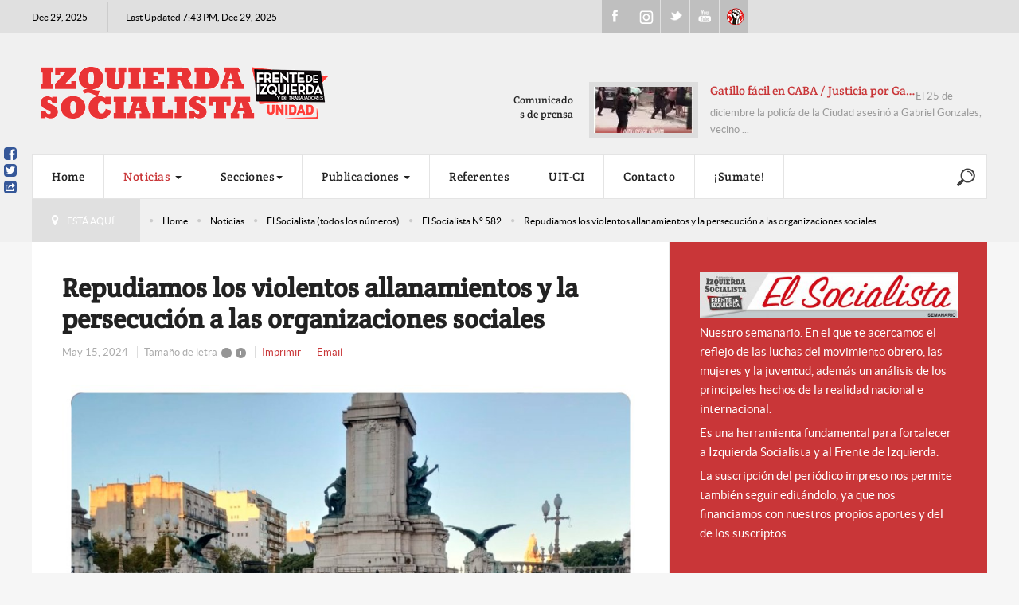

--- FILE ---
content_type: text/html; charset=utf-8
request_url: https://izquierdasocialista.org.ar/2020/index.php/blog/elsocialista/item/22904-repudiamos-los-violentos-allanamientos-y-la-persecucion-a-las-organizaciones-sociales
body_size: 22961
content:

<!DOCTYPE html>
<html prefix="og: http://ogp.me/ns#" lang="es-es" dir="ltr" class='com_k2 view-item itemid-729 j31 mm-hover'>

<head>
	<base href="https://izquierdasocialista.org.ar/2020/index.php/blog/elsocialista/item/22904-repudiamos-los-violentos-allanamientos-y-la-persecucion-a-las-organizaciones-sociales"/>
	<meta http-equiv="content-type" content="text/html; charset=utf-8"/>
	<meta name="keywords" content="derechos humanos"/>
	<meta name="robots" content="max-image-preview:large"/>
	<meta property="og:url" content="https://izquierdasocialista.org.ar/2020/index.php/blog/elsocialista/item/22904-repudiamos-los-violentos-allanamientos-y-la-persecucion-a-las-organizaciones-sociales"/>
	<meta property="og:type" content="article"/>
	<meta property="og:title" content="Repudiamos los violentos allanamientos y la persecución a las organizaciones sociales"/>
	<meta property="og:description" content="Escribe Adolfo SantosEl lunes 13, por “denuncias anónimas” que tomó Patricia Bullrich, se realizaron una treintena de violentos allanamientos en locales y domicilios particulares contra el Polo Obrero, el FOL y Barrios de Pie. La policía secuestró los ingresos y magros ahorros de las y los compañero..."/>
	<meta property="og:image" content="https://izquierdasocialista.org.ar/2020/media/k2/items/cache/2990b078dc69d29a07d134590baf6138_L.jpg?t=20240515_160301"/>
	<meta name="image" content="https://izquierdasocialista.org.ar/2020/media/k2/items/cache/2990b078dc69d29a07d134590baf6138_L.jpg?t=20240515_160301"/>
	<meta name="twitter:card" content="summary"/>
	<meta name="twitter:title" content="Repudiamos los violentos allanamientos y la persecución a las organizaciones sociales"/>
	<meta name="twitter:description" content="Escribe Adolfo SantosEl lunes 13, por “denuncias anónimas” que tomó Patricia Bullrich, se realizaron una treintena de violentos allanamientos en locales y domicilios particulares contra el Polo Obrero..."/>
	<meta name="twitter:image" content="https://izquierdasocialista.org.ar/2020/media/k2/items/cache/2990b078dc69d29a07d134590baf6138_M.jpg?t=20240515_160301"/>
	<meta name="twitter:image:alt" content="Repudiamos los violentos allanamientos y la persecución a las organizaciones sociales"/>
	<meta name="description" content="Escribe Adolfo SantosEl lunes 13, por “denuncias anónimas” que tomó Patricia Bullrich, se realizaron una treintena de violentos allanamientos en local..."/>
	<meta name="generator" content="Joomla! - Open Source Content Management"/>
	<title>Repudiamos los violentos allanamientos y la persecución a las organizaciones sociales</title>
	<link href="/2020/index.php/blog/elsocialista/item/22904-repudiamos-los-violentos-allanamientos-y-la-persecucion-a-las-organizaciones-sociales" rel="canonical"/>
	<link href="/2020/templates/cepon/favicon.ico" rel="shortcut icon" type="image/vnd.microsoft.icon"/>
	<link href="/2020/templates/cepon/local/css/bootstrap.css" rel="stylesheet" type="text/css"/>
	<link href="https://cdnjs.cloudflare.com/ajax/libs/magnific-popup.js/1.1.0/magnific-popup.min.css" rel="stylesheet" type="text/css"/>
	<link href="https://cdnjs.cloudflare.com/ajax/libs/simple-line-icons/2.4.1/css/simple-line-icons.min.css" rel="stylesheet" type="text/css"/>
	<link href="/2020/templates/cepon/local/css/k2.css" rel="stylesheet" type="text/css"/>
	<link href="/2020/plugins/content/jw_allvideos/jw_allvideos/tmpl/Responsive/css/template.css?v=6.0.0" rel="stylesheet" type="text/css"/>
	<link href="/2020/templates/system/css/system.css" rel="stylesheet" type="text/css"/>
	<link href="/2020/templates/cepon/local/css/template.css" rel="stylesheet" type="text/css"/>
	<link href="/2020/templates/cepon/local/css/megamenu.css" rel="stylesheet" type="text/css"/>
	<link href="/2020/templates/cepon/fonts/font-awesome/css/font-awesome.min.css" rel="stylesheet" type="text/css"/>
	<link href="/2020/templates/cepon/fonts/stylesheet.css" rel="stylesheet" type="text/css"/>
	<link href="/2020/templates/cepon/css/extensions.css" rel="stylesheet" type="text/css"/>
	<link href="/2020/templates/cepon/css/custom.css" rel="stylesheet" type="text/css"/>
	<style type="text/css">.mfp-iframe-holder{padding:10px}.mfp-iframe-holder .mfp-content{max-width:100%;width:100%;height:100%}.mfp-iframe-scaler iframe{background:#fff;padding:10px;box-sizing:border-box;box-shadow:none}</style>
	<script src="/2020/media/jui/js/jquery.min.js,q4eddc330b34cd41f8c87329f826c4420.pagespeed.jm.Esjhv-eXHl.js" type="text/javascript"></script>
	<script src="/2020/media/jui/js/jquery-noconflict.js,q4eddc330b34cd41f8c87329f826c4420+jquery-migrate.min.js,q4eddc330b34cd41f8c87329f826c4420.pagespeed.jc.dX6iprcJJL.js"></script><script>eval(mod_pagespeed_MiYIKqBZFb);</script>
	<script>eval(mod_pagespeed_8Mx7$piV3B);</script>
	<script src="https://cdnjs.cloudflare.com/ajax/libs/magnific-popup.js/1.1.0/jquery.magnific-popup.min.js" type="text/javascript"></script>
	<script src="/2020/media/k2/assets/js/k2.frontend.js?v=2.11.20241016&sitepath=/2020/" type="text/javascript"></script>
	<script src="/2020/plugins/content,_jw_allvideos,_jw_allvideos,_includes,_js,_behaviour.js,qv==6.0.0+system,_t3,_base-bs3,_bootstrap,_js,_bootstrap.js+system,_t3,_base-bs3,_js,_jquery.tap.min.js+system,_t3,_base-bs3,_js,_script.js.pagespeed.jc.PTw4fzgu3r.js"></script><script>eval(mod_pagespeed_Fwom1kGY$T);</script>
	<script>eval(mod_pagespeed_akqZ1joEwm);</script>
	<script>eval(mod_pagespeed_5ks7qyE11I);</script>
	<script>eval(mod_pagespeed_gQj$0Tz54A);</script>
	<script src="/2020/plugins,_system,_t3,_base-bs3,_js,_menu.js+templates,_cepon,_js,_script.js+plugins,_system,_t3,_base-bs3,_js,_jquery.equalheight.js+plugins,_system,_t3,_base-bs3,_js,_nav-collapse.js+modules,_mod_news_pro_gk5,_interface,_scripts,_engine.jquery.js.pagespeed.jc.X7XM_76aUK.js"></script><script>eval(mod_pagespeed_k19AaggTgn);</script>
	<script>eval(mod_pagespeed_oOZX5$PYzk);</script>
	<script>eval(mod_pagespeed_W2LijNoFJN);</script>
	<script>eval(mod_pagespeed_c_mo96iyjm);</script>
	<script>eval(mod_pagespeed_giH0F6WJeQ);</script>
	<script type="application/x-k2-headers">
{"Last-Modified": "Wed, 15 May 2024 16:03:01 GMT", "ETag": "29803403d045dd24e8835f0ef2872c22"}
	</script>
	<script type="application/ld+json">

                {
                    "@context": "https://schema.org",
                    "@type": "NewsArticle",
                    "mainEntityOfPage": {
                        "@type": "WebPage",
                        "@id": "https://izquierdasocialista.org.ar/2020/index.php/blog/elsocialista/item/22904-repudiamos-los-violentos-allanamientos-y-la-persecucion-a-las-organizaciones-sociales"
                    },
                    "url": "https://izquierdasocialista.org.ar/2020/index.php/blog/elsocialista/item/22904-repudiamos-los-violentos-allanamientos-y-la-persecucion-a-las-organizaciones-sociales",
                    "headline": "Repudiamos los violentos allanamientos y la persecución a las organizaciones sociales",
                    "image": [
                        "https://izquierdasocialista.org.ar/2020/media/k2/items/cache/2990b078dc69d29a07d134590baf6138_XL.jpg?t=20240515_160301",
                        "https://izquierdasocialista.org.ar/2020/media/k2/items/cache/2990b078dc69d29a07d134590baf6138_L.jpg?t=20240515_160301",
                        "https://izquierdasocialista.org.ar/2020/media/k2/items/cache/2990b078dc69d29a07d134590baf6138_M.jpg?t=20240515_160301",
                        "https://izquierdasocialista.org.ar/2020/media/k2/items/cache/2990b078dc69d29a07d134590baf6138_S.jpg?t=20240515_160301",
                        "https://izquierdasocialista.org.ar/2020/media/k2/items/cache/2990b078dc69d29a07d134590baf6138_XS.jpg?t=20240515_160301",
                        "https://izquierdasocialista.org.ar/2020/media/k2/items/cache/2990b078dc69d29a07d134590baf6138_Generic.jpg?t=20240515_160301"
                    ],
                    "datePublished": "2024-05-15T11:13:02-03:00",
                    "dateModified": "2024-05-15T13:03:01-03:00",
                    "author": {
                        "@type": "Person",
                        "name": "Izquierda Socialista",
                        "url": "https://izquierdasocialista.org.ar/2020/index.php/blog/elsocialista/itemlist/user/116-izquierdasocialista"
                    },
                    "publisher": {
                        "@type": "Organization",
                        "name": "Izquierda Socialista - Frente de Izquierda Unidad",
                        "url": "https://izquierdasocialista.org.ar/2020/",
                        "logo": {
                            "@type": "ImageObject",
                            "name": "Izquierda Socialista - Frente de Izquierda Unidad",
                            "width": "",
                            "height": "",
                            "url": "https://izquierdasocialista.org.ar/2020/images/logo.png"
                        }
                    },
                    "articleSection": "https://izquierdasocialista.org.ar/2020/index.php/blog/elsocialista/itemlist/category/807-el-socialista-n-582",
                    "keywords": "derechos humanos",
                    "description": "Escribe Adolfo SantosEl lunes 13, por “denuncias anónimas” que tomó Patricia Bullrich, se realizaron una treintena de violentos allanamientos en locales y domicilios particulares contra el Polo Obrero, el FOL y Barrios de Pie. La policía secuestró los ingresos y magros ahorros de las y los compañeros. Y, en algunos casos, sumas de dinero que estaban destinadas a los comedores de los barrios.Ante esta situación apremiante, se realizó una conferencia de prensa de las organizaciones afectadas frente al Congreso, participaron el Frente de Lucha Piquetero, la UTEP, CTA Autónoma y dirigentes del PO, PTS, MST y por Izquierda Socialista llevó la solidaridad el diputado Giordano, quien señaló que “los que deberían estar presos son aquellos que blanquean capitales. ¿Acaso hacen allanamientos por las denuncias contra los grandes empresarios saqueadores? No, todo lo contrario. Como las leyes que se están votando en el Congreso”; haciendo referencia a la Ley Bases y el paquete económico que contó en Diputados con el apoyo de PRO, la UCR y un sector del peronismo.La dirigencia de las organizaciones sociales respondió a la criminalización señalando que cobijan a miles de jóvenes que de otra forma estarían a merced de los narcos, que no son ellos los que dan bajas ni altas de programas sociales y que quien extorsiona es el gobierno con la amenaza de quitar la asistencia a quienes se manifiestan en reclamo de alimentos para los comedores o por aumentos de los montos percibidos. “Quieren terminar con nuestras organizaciones”, denuncian. El gobierno de Milei, Villarruel y Bullrich, tiene una permanente campaña de criminalizar la protesta y perseguir a las organizaciones sociales. Hasta instalaron una línea de denuncias con el argumento (mentiroso) de que había coerción para marchar.Al mismo tiempo castiga a las miles de familias de desocupados con la “licuadora”, incrementando las asignaciones (27,18% para la Asignación Universal por Hijo -AUH- en marzo) muy por detrás de los 65% de inflación en el primer cuatrimestre y desfinanciando los comedores populares.Las y los compañeros del Frente de Abogadxs por los Derechos Humanos y el Socialismo (Fadhus) denuncian y rechazan en absoluto al proyecto de la ministra de Seguridad (Bullrich), quien quiere instaurar la “zona sujeta a investigación especial”, carente de garantías constitucionales, similar a un estado policial o de sitio de hecho.Desde Izquierda Socialista/FIT Unidad nos solidarizamos con las organizaciones sociales y rechazamos la persecución política del gobierno de Milei. A su vez, reclamamos un aumento en las asignaciones y fondos para comedores inmediatos, y la creación de empleo genuino. Plata hay, es la que el gobierno ultraderechista destina al pago de la deuda externa, que puede ser utilizada para construir viviendas populares y obra pública, generando miles de puestos de trabajo genuino.    ",
                    "articleBody": "Escribe Adolfo SantosEl lunes 13, por “denuncias anónimas” que tomó Patricia Bullrich, se realizaron una treintena de violentos allanamientos en locales y domicilios particulares contra el Polo Obrero, el FOL y Barrios de Pie. La policía secuestró los ingresos y magros ahorros de las y los compañeros. Y, en algunos casos, sumas de dinero que estaban destinadas a los comedores de los barrios.Ante esta situación apremiante, se realizó una conferencia de prensa de las organizaciones afectadas frente al Congreso, participaron el Frente de Lucha Piquetero, la UTEP, CTA Autónoma y dirigentes del PO, PTS, MST y por Izquierda Socialista llevó la solidaridad el diputado Giordano, quien señaló que “los que deberían estar presos son aquellos que blanquean capitales. ¿Acaso hacen allanamientos por las denuncias contra los grandes empresarios saqueadores? No, todo lo contrario. Como las leyes que se están votando en el Congreso”; haciendo referencia a la Ley Bases y el paquete económico que contó en Diputados con el apoyo de PRO, la UCR y un sector del peronismo.La dirigencia de las organizaciones sociales respondió a la criminalización señalando que cobijan a miles de jóvenes que de otra forma estarían a merced de los narcos, que no son ellos los que dan bajas ni altas de programas sociales y que quien extorsiona es el gobierno con la amenaza de quitar la asistencia a quienes se manifiestan en reclamo de alimentos para los comedores o por aumentos de los montos percibidos. “Quieren terminar con nuestras organizaciones”, denuncian. El gobierno de Milei, Villarruel y Bullrich, tiene una permanente campaña de criminalizar la protesta y perseguir a las organizaciones sociales. Hasta instalaron una línea de denuncias con el argumento (mentiroso) de que había coerción para marchar.Al mismo tiempo castiga a las miles de familias de desocupados con la “licuadora”, incrementando las asignaciones (27,18% para la Asignación Universal por Hijo -AUH- en marzo) muy por detrás de los 65% de inflación en el primer cuatrimestre y desfinanciando los comedores populares.Las y los compañeros del Frente de Abogadxs por los Derechos Humanos y el Socialismo (Fadhus) denuncian y rechazan en absoluto al proyecto de la ministra de Seguridad (Bullrich), quien quiere instaurar la “zona sujeta a investigación especial”, carente de garantías constitucionales, similar a un estado policial o de sitio de hecho.Desde Izquierda Socialista/FIT Unidad nos solidarizamos con las organizaciones sociales y rechazamos la persecución política del gobierno de Milei. A su vez, reclamamos un aumento en las asignaciones y fondos para comedores inmediatos, y la creación de empleo genuino. Plata hay, es la que el gobierno ultraderechista destina al pago de la deuda externa, que puede ser utilizada para construir viviendas populares y obra pública, generando miles de puestos de trabajo genuino.    "
                }
                
	</script>
	<script type="text/javascript">var e_mailit_config={display_counter:false,combine_counters:false,follow_services:{'Facebook':'IzquierdaSocialistaArg','Twitter':'IzqSocialista'},thanks_message:'Follow us!',mobile_bar:true,after_share_dialog:false,display_ads:false,hover_pinit:false,popup:true,notrack:true,open_on:'onclick',emailit_branding:false,'mobileServices':'EMAILiT'};(function(){var b=document.createElement('script');b.type='text/javascript';b.async=true;b.src='//www.izquierdasocialista.org.ar/2020/modules/mod_emailit/js/button_ale.js';var c=document.getElementsByTagName('head')[0];c.appendChild(b)})()
jQuery(function($){initTooltips();$("body").on("subform-row-add",initTooltips);function initTooltips(event,container){container=container||document;$(container).find(".hasTooltip").tooltip({"html":true,"container":"body"});}});</script>

	
<!-- META FOR IOS & HANDHELD -->
	<meta name="viewport" content="width=device-width, initial-scale=1.0, maximum-scale=1.0, user-scalable=no"/>
	<style type="text/stylesheet">@-webkit-viewport   { width: device-width; }@-moz-viewport      { width: device-width; }@-ms-viewport       { width: device-width; }@-o-viewport        { width: device-width; }@viewport           { width: device-width; }</style>
	<script type="text/javascript">//<![CDATA[
if(navigator.userAgent.match(/IEMobile\/10\.0/)){var msViewportStyle=document.createElement("style");msViewportStyle.appendChild(document.createTextNode("@-ms-viewport{width:auto!important}"));document.getElementsByTagName("head")[0].appendChild(msViewportStyle);}
//]]></script>
<meta name="HandheldFriendly" content="true"/>
<meta name="apple-mobile-web-app-capable" content="YES"/>
<!-- //META FOR IOS & HANDHELD -->


<!-- Le HTML5 shim and media query for IE8 support -->
<!--[if lt IE 9]>
<script src="//html5shim.googlecode.com/svn/trunk/html5.js"></script>
<script type="text/javascript" src="/2020/plugins/system/t3/base-bs3/js/respond.min.js"></script>
<![endif]-->

<!-- You can add Google Analytics here or use T3 Injection feature -->
<!-- Google tag (gtag.js) 2024 b 
<script async src="https://www.googletagmanager.com/gtag/js?id=G-K9V8KS551S"></script>
<script>
  window.dataLayer = window.dataLayer || [];
  function gtag(){dataLayer.push(arguments);}
  gtag('js', new Date());

  gtag('config', 'G-K9V8KS551S');
</script> -->



		<!-- Start GTM for Joomla by Analytics for Joomla -->
		<script>(function(w,d,s,l,i){w[l]=w[l]||[];w[l].push({'gtm.start':new Date().getTime(),event:'gtm.js'});var f=d.getElementsByTagName(s)[0],j=d.createElement(s),dl=l!='dataLayer'?'&l='+l:'';j.async=true;j.src='//www.googletagmanager.com/gtm.js?id='+i+dl;f.parentNode.insertBefore(j,f);})(window,document,'script','dataLayer','GTM-PXXNLCQX');</script>
		<!-- End GTM for Joomla by Analytics for Joomla -->
		</head>

<body>
<!-- Start GTM for Joomla by Analytics for Joomla -->
<noscript><iframe src='//www.googletagmanager.com/ns.html?id=GTM-PXXNLCQX' height='0' width='0' style='display:none;visibility:hidden'></iframe></noscript>
<!-- End GTM for Joomla by Analytics for Joomla -->

<div class="t3-wrapper">
  
	<div id="t3-topbars" class="t3-topbars">
	<div class="container">
		<div class="row">
			<div class="t3-date col-xs-4 col-sm-5 col-md-6 col-lg-7">
      	<span class="day-date">Dec 29, 2025</span>				<span class="update-date">
					Last Updated 7:43 PM, Dec 29, 2025
        </span>
    	</div>
      
            
			      <div class="social col-xs-8 col-sm-4 col-md-3 col-lg-2">
      	

<div class="custom">
	<ul class="social">
<li><a class="fb" href="https://www.facebook.com/IzquierdaSocialistaArg">Facebook</a></li>
<li><a class="ig" href="https://www.instagram.com/izqsocialista/">Instagram</a></li>
<li><a class="tweet" href="https://twitter.com/IzqSocialista">Twitter</a></li>
<li><a class="youtube" href="https://www.youtube.com/channel/UCsYenDvpIEmH36JRZglYVQw">Youtube</a></li>
<li><a class="uit" href="http://uit-ci.org/">UIT-CI</a></li>
</ul></div>

      </div>
        	</div>
	</div>
</div>


<!-- HEADER -->
<header id="t3-header">

 	

	<div class="container t3-header">
	<div class="row">

		<!-- LOGO -->
		<div class="col-xs-12 col-sm-6 col-md-7 col-lg-8 logo">
			<div class="logo-image">
				<a href="/2020" title="izquierdasocialista.org.ar">
											<img class="logo-img" src="/2020/images/logo/xlogo-pink_2.png.pagespeed.ic.zYvs81eQjj.webp" alt="izquierdasocialista.org.ar"/>
										<span>izquierdasocialista.org.ar</span>
				</a>
				<small class="site-slogan"></small>
			</div>
		</div>
		<!-- //LOGO -->

					<div class="col-xs-12 col-sm-6 col-md-5 col-lg-4">
									<!-- HEAD SEARCH -->
					<div class="head-news  hidden-xs">
								<div class="moduletable">
							<h3>Comunicados de prensa</h3>
							<div class="nspMain autoanim " id="nsp-nsp-220" data-config="{
				'animation_speed': 400,
				'animation_interval': 5000,
				'animation_function': 'Fx.Transitions.Expo.easeIn',
				'news_column': 1,
				'news_rows': 1,
				'links_columns_amount': 1,
				'links_amount': 0
			}">
		
					<div class="nspArts bottom" style="width:100%;">
								<div class="nspArtScroll1">
					<div class="nspArtScroll2 nspPages2">
																	<div class="nspArtPage active nspCol2">
																				<div class="nspArt nspCol1" style="padding:0;">
								<a href="/2020/index.php/blog/comunicados-de-prensa/item/24683-gatillo-facil-en-caba-justicia-por-gabriel-jorge-macri-es-responsable" class="nspImageWrapper tleft fleft" style="margin:0 15px 0 0;" target="_self"><img loading="lazy" class="nspImage" src="[data-uri]" alt="Gatillo fácil en CABA / Justicia por Gabriel, Jorge Macri es responsable" style="width:125px;height:58px;"/></a><div class="gkArtContentWrap"><h4 class="nspHeader tleft fnull has-image"><a href="/2020/index.php/blog/comunicados-de-prensa/item/24683-gatillo-facil-en-caba-justicia-por-gabriel-jorge-macri-es-responsable" title="Gatillo fácil en CABA / Justicia por Gabriel, Jorge Macri es responsable" target="_self">Gatillo fácil en CABA / Justicia por Ga&hellip;</a></h4><p class="nspText tleft fnull">El 25 de diciembre la policía de la Ciudad asesinó a Gabriel Gonzales, vecino ...</p></div>							</div>
												</div>
						<div class="nspArtPage nspCol2">
																															<div class="nspArt nspCol1" style="padding:0;">
								<a href="/2020/index.php/blog/comunicados-de-prensa/item/24681-acto-frente-a-cancilleria-del-fit-unidad-abajo-la-intervencion-yanki-en-venezuela" class="nspImageWrapper tleft fleft" style="margin:0 15px 0 0;" target="_self"><img loading="lazy" class="nspImage" src="[data-uri]" alt="Acto frente a Cancillería del FIT Unidad / Abajo la intervención yanki en Venezuela" style="width:125px;height:58px;"/></a><div class="gkArtContentWrap"><h4 class="nspHeader tleft fnull has-image"><a href="/2020/index.php/blog/comunicados-de-prensa/item/24681-acto-frente-a-cancilleria-del-fit-unidad-abajo-la-intervencion-yanki-en-venezuela" title="Acto frente a Cancillería del FIT Unidad / Abajo la intervención yanki en Venezuela" target="_self">Acto frente a Cancillería del FIT Unida&hellip;</a></h4><p class="nspText tleft fnull">Este lunes 22 de diciembre a las 18:30 horas, frente a Cancillería (Esmeralda 1...</p></div>							</div>
												</div>
																</div>

									</div>
			</div>
		
		
			</div>
		</div>
	
                          
					</div>
					<!-- //HEAD SEARCH -->
				
			</div>
		
	</div>
  </div>
</header>
<!-- //HEADER -->

  
	
<!-- MAIN NAVIGATION -->
<nav id="t3-mainnav" class="wrap navbar navbar-default t3-mainnav">
	<div class="container">
		
		<!-- Brand and toggle get grouped for better mobile display -->
		<div class="navbar-header">
	
											<button type="button" class="navbar-toggle" data-toggle="collapse" data-target=".t3-navbar-collapse">
					<i class="fa fa-bars"></i>
				</button>
			
			      
	          
	    	    <!-- HEAD SEARCH -->
	    <div class="head-search">     
	      

<div class="custom">
	<div style="vertical-align: middle; height: 60px; display: table-cell; width: 40px;">
<p><a href="/2020/index.php/blog/para-la-web/item/23983-buscar" target="_blank" rel="noopener noreferrer"><img src="[data-uri]"/></a></p>
</div></div>

	    </div>
	    <!-- //HEAD SEARCH -->
	    			
		</div>

					<div class="t3-navbar-collapse navbar-collapse collapse"></div>
		
		<div class="t3-navbar navbar-collapse collapse">
			<div class="t3-megamenu animate elastic" data-duration="400" data-responsive="true">
<ul itemscope itemtype="http://www.schema.org/SiteNavigationElement" class="nav navbar-nav level0">
<li itemprop='name' data-id="435" data-level="1">
<a itemprop='url' class="" href="/2020/index.php" data-target="#">Home </a>

</li>
<li itemprop='name' class="active dropdown mega mega-align-justify" data-id="233" data-level="1" data-alignsub="justify">
<a itemprop='url' class=" dropdown-toggle" href="/2020/index.php/blog" data-target="#" data-toggle="dropdown">Noticias <em class="caret"></em></a>

<div class="nav-child dropdown-menu mega-dropdown-menu col-xs-12"><div class="mega-dropdown-inner">
<div class="row">
<div class="col-xs-3 mega-col-nav" data-width="3"><div class="mega-inner">
<ul itemscope itemtype="http://www.schema.org/SiteNavigationElement" class="mega-nav level1">
<li itemprop='name' class="current active" data-id="729" data-level="2">
<a itemprop='url' class="" href="/2020/index.php/blog/elsocialista" data-target="#">El Socialista (todos los números) </a>

</li>
<li itemprop='name' data-id="730" data-level="2">
<a itemprop='url' class="" href="/2020/index.php/blog/para-la-web" onclick="window.open(this.href,'targetWindow','toolbar=no,location=no,status=no,menubar=no,scrollbars=yes,resizable=yes');return false;" data-target="#">Para la WEB </a>

</li>
<li itemprop='name' data-id="731" data-level="2">
<a itemprop='url' class="" href="/2020/index.php/blog/comunicados-de-prensa" data-target="#">Prensa - Comunicados de Prensa </a>

</li>
<li itemprop='name' data-id="915" data-level="2">
<a itemprop='url' class="" href="/2020/index.php/blog/fotografias" data-target="#">Fotografias </a>

</li>
<li itemprop='name' class="divider" data-id="744" data-level="2">
<span class=" separator" data-target="#"> separador de Menu</span>

</li>
<li itemprop='name' data-id="746" data-level="2">
<a itemprop='url' class="" href="/2020/www.nahuelmoreno.org" data-target="#">nahuelmoreno.org</a>

</li>
<li itemprop='name' data-id="953" data-level="2">
<a itemprop='url' class="" href="/2020/index.php/blog/nuestros-locales" data-target="#">Nuestros Locales </a>

</li>
</ul>
</div></div>
<div class="col-xs-3 mega-col-module" data-width="3" data-position="118"><div class="mega-inner">
<div class="t3-module module " id="Mod118"><div class="module-inner"><div class="module-ct">
<div id="k2ModuleBox118" class="k2TagCloudBlock">
			<a href="/2020/index.php/blog/elsocialista/itemlist/tag/ajuste" title="555 items tagged with ajuste">
		ajuste	</a>
				<a href="/2020/index.php/blog/elsocialista/itemlist/tag/ambiente" title="223 items tagged with ambiente">
		ambiente	</a>
				<a href="/2020/index.php/blog/elsocialista/itemlist/tag/Angélica Lagunas" title="116 items tagged with Angélica Lagunas">
		Angélica Lagunas	</a>
				<a href="/2020/index.php/2014-05-02-03-07-21/aniversario" title="340 items tagged with Aniversario">
		Aniversario	</a>
				<a href="/2020/index.php/blog/elsocialista/itemlist/tag/derechos humanos" title="91 items tagged with derechos humanos">
		derechos humanos	</a>
				<a href="/2020/index.php/blog/elsocialista/itemlist/tag/disidencias" title="46 items tagged with disidencias">
		disidencias	</a>
				<a href="/2020/index.php/blog/elsocialista/itemlist/tag/Docentes" title="700 items tagged with Docentes">
		Docentes	</a>
				<a href="/2020/index.php/blog/elsocialista/itemlist/tag/Docentes en Marcha" title="74 items tagged with Docentes en Marcha">
		Docentes en Marcha	</a>
				<a href="/2020/index.php/2014-05-02-03-07-21/frente-de-izquierda" title="819 items tagged with Frente de Izquierda">
		Frente de Izquierda	</a>
				<a href="/2020/index.php/blog/elsocialista/itemlist/tag/Graciela Calderón" title="87 items tagged with Graciela Calderón">
		Graciela Calderón	</a>
				<a href="/2020/index.php/2014-05-02-03-07-21/internacional" title="1705 items tagged with internacional">
		internacional	</a>
				<a href="/2020/index.php/blog/elsocialista/itemlist/tag/Jorge Adaro" title="93 items tagged with Jorge Adaro">
		Jorge Adaro	</a>
				<a href="/2020/index.php/blog/elsocialista/itemlist/tag/Juan Carlos Giordano" title="977 items tagged with Juan Carlos Giordano">
		Juan Carlos Giordano	</a>
				<a href="/2020/index.php/2014-05-02-03-07-21/juventud" title="350 items tagged with juventud">
		juventud	</a>
				<a href="/2020/index.php/blog/elsocialista/itemlist/tag/Laura Marrone" title="195 items tagged with Laura Marrone">
		Laura Marrone	</a>
				<a href="/2020/index.php/blog/elsocialista/itemlist/tag/Liliana Olivero" title="192 items tagged with Liliana Olivero">
		Liliana Olivero	</a>
				<a href="/2020/index.php/blog/elsocialista/itemlist/tag/Mercedes de Mendieta" title="170 items tagged with Mercedes de Mendieta">
		Mercedes de Mendieta	</a>
				<a href="/2020/index.php/blog/elsocialista/itemlist/tag/Mercedes Trimarchi" title="260 items tagged with Mercedes Trimarchi">
		Mercedes Trimarchi	</a>
				<a href="/2020/index.php/2014-05-02-03-07-21/mujeres" title="902 items tagged with mujeres">
		mujeres	</a>
				<a href="/2020/index.php/blog/elsocialista/itemlist/tag/Mónica Schlottahuer" title="228 items tagged with Mónica Schlottahuer">
		Mónica Schlottahuer	</a>
				<a href="/2020/index.php/2014-05-02-03-07-21/nacional" title="2715 items tagged with Nacional">
		Nacional	</a>
				<a href="/2020/index.php/blog/elsocialista/itemlist/tag/Pablo Almeida" title="86 items tagged with Pablo Almeida">
		Pablo Almeida	</a>
				<a href="/2020/index.php/2014-05-02-03-07-21/partido" title="539 items tagged with partido">
		partido	</a>
				<a href="/2020/index.php/blog/elsocialista/itemlist/tag/Pilar Barbas" title="74 items tagged with Pilar Barbas">
		Pilar Barbas	</a>
				<a href="/2020/index.php/blog/elsocialista/itemlist/tag/pollo sobrero" title="72 items tagged with pollo sobrero">
		pollo sobrero	</a>
				<a href="/2020/index.php/blog/elsocialista/itemlist/tag/Rubén &quot;Pollo&quot; Sobrero" title="348 items tagged with Rubén &quot;Pollo&quot; Sobrero">
		Rubén "Pollo" Sobrero	</a>
				<a href="/2020/index.php/blog/elsocialista/itemlist/tag/Salud" title="61 items tagged with Salud">
		Salud	</a>
				<a href="/2020/index.php/blog/elsocialista/itemlist/tag/Santiago Maldonado" title="49 items tagged with Santiago Maldonado">
		Santiago Maldonado	</a>
				<a href="/2020/index.php/2014-05-02-03-07-21/sindical" title="1708 items tagged with sindical">
		sindical	</a>
				<a href="/2020/index.php/blog/elsocialista/itemlist/tag/UIT CI" title="179 items tagged with UIT CI">
		UIT CI	</a>
			<div class="clr"></div>
</div>
</div></div></div>
</div></div>
<div class="col-xs-6 mega-col-module" data-width="6" data-position="252"><div class="mega-inner">
<div class="t3-module module " id="Mod252"><div class="module-inner"><h3 class="module-title "><span>Leer en Menu</span></h3><div class="module-ct">	<div class="nspMain " id="nsp-nsp-252" data-config="{
				'animation_speed': 400,
				'animation_interval': 5000,
				'animation_function': 'Fx.Transitions.Expo.easeIn',
				'news_column': 1,
				'news_rows': 1,
				'links_columns_amount': 1,
				'links_amount': 3
			}">
		
					<div class="nspArts right" style="width:55%;">
								<div class="nspArtScroll1">
					<div class="nspArtScroll2 nspPages1">
																	<div class="nspArtPage active nspCol1">
																				<div class="nspArt nspCol1" style="padding:0;">
								<a href="/2020/index.php/blog/para-la-web/item/24687-debate-en-el-fitu-la-megamineria-no-es-una-salida-ante-la-crisis" class="nspImageWrapper tleft fnull gkResponsive" style="margin:0 0 25px 0;" target="_self"><img loading="lazy" class="nspImage" src="https://izquierdasocialista.org.ar/2020/modules/mod_news_pro_gk5/cache/xk2.items.cache.7d923d504a347f22a464fa3681110e93_XLnsp-252.jpg.pagespeed.ic.X_LYxNaDyO.webp" alt="Debate en el FITU: La megaminería no es una salida ante la crisis"/></a><h4 class="nspHeader tleft fnull has-image"><a href="/2020/index.php/blog/para-la-web/item/24687-debate-en-el-fitu-la-megamineria-no-es-una-salida-ante-la-crisis" title="Debate en el FITU: La megaminería no es una salida ante la crisis" target="_self">Debate en el FITU: La megaminería no es una salida ante la crisis</a></h4><p class="nspInfo nspInfo1 tleft fnone">Diciembre 29, 2025 La Web</p><p class="nspText tleft fnull">Escriben Agustín Gigli (Izquierda Socialista y Ambiente en Lucha) y Nicolás Núñez (por la Dirección Nacional de Izquierda Socialista y Amb...</p>							</div>
												</div>
																</div>

									</div>
			</div>
		
				<div class="nspLinksWrap right" style="width:44.9%;">
			<div class="nspLinks" style="margin:0 0 0 30px;">
								<div class="nspLinkScroll1">
					<div class="nspLinkScroll2 nspPages1">
																				<ul class="nspList active nspCol1">
							
							<li class="even"><h4><a href="/2020/index.php/blog/para-la-web/item/24686-abajo-la-agresion-yanqui-defendamos-a-venezuela" title="¡Abajo la agresión yanqui! ¡Defendamos a Venezuela!" target="_self">¡Abajo la agresión yan&hellip;</a></h4><p>Escriben UIT-CI, LIT-CI y RCTI
28/12/2025. El gobierno de Estados Unidos q&hellip;</p></li>
																				
							<li class="odd"><h4><a href="/2020/index.php/blog/para-la-web/item/24684-con-la-complicidad-de-radicales-pro-y-gobernadores-peronistas-se-aprobo-el-presupuesto-del-fmi" title="Con la complicidad de radicales, PRO  y gobernadores peronistas / Se aprobó el presupuesto del FMI" target="_self">Con la complicidad de ra&hellip;</a></h4><p>Escribe José Castillo, dirigente de Izquierda Socialista/FIT Unidad
Final&hellip;</p></li>
																				
							<li class="even"><h4><a href="/2020/index.php/blog/comunicados-de-prensa/item/24683-gatillo-facil-en-caba-justicia-por-gabriel-jorge-macri-es-responsable" title="Gatillo fácil en CABA / Justicia por Gabriel, Jorge Macri es responsable" target="_self">Gatillo fácil en CABA /&hellip;</a></h4><p>El 25 de diciembre la policía de la Ciudad asesinó a Gabriel Gonzales, ve&hellip;</p></li>
														</ul>
																		</div>

									</div>
				
							</div>
		</div>
		
			</div>
</div></div></div>
</div></div>
</div>
</div></div>
</li>
<li itemprop='name' class="dropdown mega" data-id="720" data-level="1">
<a itemprop='url' class=" dropdown-toggle" href="#" data-target="#" data-toggle="dropdown">Secciones<em class="caret"></em></a>

<div class="nav-child dropdown-menu mega-dropdown-menu"><div class="mega-dropdown-inner">
<div class="row">
<div class="col-xs-12 mega-col-nav" data-width="12"><div class="mega-inner">
<ul itemscope itemtype="http://www.schema.org/SiteNavigationElement" class="mega-nav level1">
<li itemprop='name' data-id="723" data-level="2">
<a itemprop='url' class="" href="/2020/index.php/2014-05-02-03-07-21/internacional" onclick="window.open(this.href,'targetWindow','toolbar=no,location=no,status=no,menubar=no,scrollbars=yes,resizable=yes');return false;" data-target="#">Internacional </a>

</li>
<li itemprop='name' data-id="722" data-level="2">
<a itemprop='url' class="" href="/2020/index.php/2014-05-02-03-07-21/nacional" data-target="#">Nacional </a>

</li>
<li itemprop='name' data-id="721" data-level="2">
<a itemprop='url' class="" href="/2020/index.php/2014-05-02-03-07-21/sindical" data-target="#">Sindical </a>

</li>
<li itemprop='name' data-id="724" data-level="2">
<a itemprop='url' class="" href="/2020/index.php/2014-05-02-03-07-21/mujeres" data-target="#">Mujeres </a>

</li>
<li itemprop='name' data-id="725" data-level="2">
<a itemprop='url' class="" href="/2020/index.php/2014-05-02-03-07-21/juventud" data-target="#">Juventud </a>

</li>
<li itemprop='name' data-id="726" data-level="2">
<a itemprop='url' class="" href="/2020/index.php/2014-05-02-03-07-21/aniversario" data-target="#">Aniversario </a>

</li>
<li itemprop='name' data-id="727" data-level="2">
<a itemprop='url' class="" href="/2020/index.php/2014-05-02-03-07-21/partido" data-target="#">Partido </a>

</li>
<li itemprop='name' data-id="728" data-level="2">
<a itemprop='url' class="" href="/2020/index.php/2014-05-02-03-07-21/frente-de-izquierda" data-target="#">Frente de Izquierda </a>

</li>
<li itemprop='name' data-id="1007" data-level="2">
<a itemprop='url' class="" href="https://izquierdasocialista.org.ar/2020/index.php/a-luchar" data-target="#">A Luchar</a>

</li>
</ul>
</div></div>
</div>
</div></div>
</li>
<li itemprop='name' class="dropdown mega" data-id="732" data-level="1">
<a itemprop='url' class=" dropdown-toggle" href="/2020/index.php/publicaciones" data-target="#" data-toggle="dropdown">Publicaciones <em class="caret"></em></a>

<div class="nav-child dropdown-menu mega-dropdown-menu"><div class="mega-dropdown-inner">
<div class="row">
<div class="col-xs-12 mega-col-nav" data-width="12"><div class="mega-inner">
<ul itemscope itemtype="http://www.schema.org/SiteNavigationElement" class="mega-nav level1">
<li itemprop='name' data-id="966" data-level="2">
<a itemprop='url' class="" href="/2020/index.php/publicaciones/libros" target="_blank" data-target="#">Libros </a>

</li>
<li itemprop='name' data-id="967" data-level="2">
<a itemprop='url' class="" href="/2020/index.php/publicaciones/revistas" target="_blank" data-target="#">Revistas </a>

</li>
<li itemprop='name' data-id="968" data-level="2">
<a itemprop='url' class="" href="/2020/index.php/publicaciones/rabia-juventud" target="_blank" data-target="#">Rabia - Juventud </a>

</li>
<li itemprop='name' data-id="969" data-level="2">
<a itemprop='url' class="" href="/2020/index.php/publicaciones/isadora-mujeres-en-lucha" target="_blank" data-target="#">Isadora - Mujeres en Lucha </a>

</li>
<li itemprop='name' data-id="970" data-level="2">
<a itemprop='url' class="" href="/2020/index.php/publicaciones/ambiente-en-lucha" target="_blank" data-target="#">Ambiente en Lucha </a>

</li>
<li itemprop='name' data-id="971" data-level="2">
<a itemprop='url' class="" href="/2020/index.php/publicaciones/salud-en-marcha" target="_blank" data-target="#">Salud en Marcha </a>

</li>
<li itemprop='name' data-id="972" data-level="2">
<a itemprop='url' class="" href="/2020/index.php/publicaciones/docentes-en-marcha" target="_blank" data-target="#">Docentes en Marcha </a>

</li>
<li itemprop='name' data-id="984" data-level="2">
<a itemprop='url' class="" href="/2020/index.php/publicaciones/volantes" data-target="#">Volantes </a>

</li>
</ul>
</div></div>
</div>
</div></div>
</li>
<li itemprop='name' data-id="489" data-level="1">
<a itemprop='url' class="" href="/2020/index.php/referentes" data-target="#">Referentes </a>

</li>
<li itemprop='name' data-id="745" data-level="1">
<a itemprop='url' class="" href="http://www.uit-ci.org" onclick="window.open(this.href,'targetWindow','toolbar=no,location=no,status=no,menubar=no,scrollbars=yes,resizable=yes');return false;" data-target="#">UIT-CI</a>

</li>
<li itemprop='name' data-id="588" data-level="1">
<a itemprop='url' class="" href="/2020/index.php/contact" data-target="#">Contacto </a>

</li>
<li itemprop='name' data-id="973" data-level="1">
<a itemprop='url' class="" href="/2020/index.php/sumate-y-fiscaliza" target="_blank" data-target="#">¡Sumate! </a>

</li>
</ul>
</div>

		</div>

	</div>
</nav>
<!-- //MAIN NAVIGATION -->

<!-- NAV HELPER -->
<section class="wrap t3-navhelper ">
	<div class="container">
		
<ol class="breadcrumb ">
	<li class="active">Está aquí: &#160;</li><li><a href="/2020/index.php" class="pathway">Home</a><span class="divider">\</span></li><li><a href="/2020/index.php/blog/itemlist" class="pathway">Noticias</a><span class="divider">\</span></li><li><a href="/2020/index.php/blog/elsocialista" class="pathway">El Socialista (todos los números)</a><span class="divider">\</span></li><li><a href="/2020/index.php/blog/elsocialista/itemlist/category/807-el-socialista-n-582" class="pathway">El Socialista N° 582</a><span class="divider">\</span></li><li><span>Repudiamos los violentos allanamientos y la persecución a las organizaciones sociales</span></li></ol>

	</div>
</section>
<!-- //NAV HELPER -->

  



            

<style>
  /*  // aleee */
  .col-lg-6 {
    width: 100%;
  }    

  .t3-spotlight-1 .col-xs-6{
  width: 25%;
  position: relative;
  min-height: 1px;
  padding-left: 0;
  padding-right: 0;
  float: left;
}
@media (max-width: 920px) {  
  .t3-spotlight-1 .col-xs-6{
	    width: 100%;
  position: relative;
  min-height: 1px;
  padding-left: 0;
  padding-right: 0;
  float: left;
}
    </style>

<? //ACA IBA ADVERSTING 2  
  ?>
  
  <div id="fb-root"></div>
<script async defer crossorigin="anonymous" src="https://connect.facebook.net/es_ES/sdk.js#xfbml=1&version=v23.0"></script>
<div id="t3-mainbody" class="container t3-mainbody">
	<div class="row">

		<!-- MAIN CONTENT -->
		<div id="t3-content" class="t3-content col-xs-12 col-sm-8 col-md-8 col-lg-9">
      
     				
						     
						<div id="system-message-container">
	</div>

			      <div class="t3-component">
				<!-- Start K2 Item Layout -->
<span id="startOfPageId22904"></span>

<div id="k2Container" class="itemView">

	<!-- Plugins: BeforeDisplay -->
	
	<!-- K2 Plugins: K2BeforeDisplay -->
	
 
	<div class="itemHeader">
	
	  	  <!-- Item title -->
	  <h2 class="itemTitle">
			      
      

	  	Repudiamos los violentos allanamientos y la persecución a las organizaciones sociales
	  	
	  </h2>
	  

		<ul class="itemToolbar">
		
      
  	<li>
    	May 15,
 			2024    </li>
        
		 
				<!-- Font Resizer -->
		<li>
    	<span class="itemTextResizerTitle">Tamaño de letra</span>
			<a href="#" id="fontDecrease">
				<span>decrease font size</span>
				<img src="[data-uri]" alt="decrease font size"/>
			</a>
			<a href="#" id="fontIncrease">
				<span>increase font size</span>
				<img src="[data-uri]" alt="increase font size"/>
			</a>
		</li>
		
				<!-- Print Button -->
		<li>
			<a class="itemPrintLink" rel="nofollow" href="/2020/index.php/blog/elsocialista/item/22904-repudiamos-los-violentos-allanamientos-y-la-persecucion-a-las-organizaciones-sociales?tmpl=component&amp;print=1" onclick="window.open(this.href,'printWindow','width=900,height=600,location=no,menubar=no,resizable=yes,scrollbars=yes'); return false;">
				<span>Imprimir</span>
			</a>
		</li>
		
				<!-- Email Button -->
		<li>
			<a class="itemEmailLink" rel="nofollow" href="/2020/index.php/component/mailto/?tmpl=component&amp;template=cepon&amp;link=3d55a3f108ac794bef9f634843cbf4ca11f57fb6" onclick="window.open(this.href,'emailWindow','width=400,height=350,location=no,menubar=no,resizable=no,scrollbars=no'); return false;">
				<span>Email</span>
			</a>
		</li>
		
		
		
		
			</ul>
	<div class="clr"></div>
	  </div>
  <!-- End item Header -->

  <!-- Plugins: AfterDisplayTitle -->
  
  <!-- K2 Plugins: K2AfterDisplayTitle -->
  
    <!-- Item Image -->
  <div class="itemImageBlock">
	  <span class="itemImage">
	  	<a class="modal" rel="{handler: 'image'}" href="/2020/media/k2/items/cache/2990b078dc69d29a07d134590baf6138_XL.jpg?t=20240515_160301" title="Click to preview image">
	  		<img src="/2020/media/k2/items/cache/2990b078dc69d29a07d134590baf6138_L.jpg?t=20240515_160301" alt="Repudiamos los violentos allanamientos y la persecución a las organizaciones sociales" style="width:1000px; height:auto;"/>
	  	</a>
	  </span>

	  
	  
	  <div class="clr"></div>
  </div>
    
  	<div class="articleInnerAside">
   			<!-- Item category -->
		<div class="itemCategory">
			<span>Publicado en</span>
			<a href="/2020/index.php/blog/elsocialista/itemlist/category/807-el-socialista-n-582">El Socialista N° 582</a>
		</div>
		    
		
    
		    
    	  <!-- Item tags -->
	  <div class="itemTagsBlock">
			<span>Tags</span>
			<ul class="itemTags" style="text-align:left;">
		 				 		<li style="margin:0 0 6px 0px"><a href="/2020/index.php/blog/elsocialista/itemlist/tag/derechos%20humanos">derechos humanos</a></li>
		 					</ul>
			<div class="clr"></div>
	  </div>
	  
    </div>
  	
    <div class="itemBody articlePushRight">
	  	<!-- Plugins: BeforeDisplayContent -->
	  	
	  	<!-- K2 Plugins: K2BeforeDisplayContent -->
	  	
	  		  	<!-- Item text -->
	  	<div class="itemFullText">
	  		<p>Escribe <strong>Adolfo Santos</strong><br/><br/>El lunes 13, por “denuncias anónimas” que tomó Patricia Bullrich, se realizaron una treintena de violentos allanamientos en locales y domicilios particulares contra el Polo Obrero, el FOL y Barrios de Pie. La policía secuestró los ingresos y magros ahorros de las y los compañeros. Y, en algunos casos, sumas de dinero que estaban destinadas a los comedores de los barrios.<br/><br/>Ante esta situación apremiante, se realizó una conferencia de prensa de las organizaciones afectadas frente al Congreso, participaron el Frente de Lucha Piquetero, la UTEP, CTA Autónoma y dirigentes del PO, PTS, MST y por Izquierda Socialista llevó la solidaridad el diputado Giordano, quien señaló que “los que deberían estar presos son aquellos que blanquean capitales. ¿Acaso hacen allanamientos por las denuncias contra los grandes empresarios saqueadores? No, todo lo contrario. Como las leyes que se están votando en el Congreso”; haciendo referencia a la Ley Bases y el paquete económico que contó en Diputados con el apoyo de PRO, la UCR y un sector del peronismo.<br/><br/>La dirigencia de las organizaciones sociales respondió a la criminalización señalando que cobijan a miles de jóvenes que de otra forma estarían a merced de los narcos, que no son ellos los que dan bajas ni altas de programas sociales y que quien extorsiona es el gobierno con la amenaza de quitar la asistencia a quienes se manifiestan en reclamo de alimentos para los comedores o por aumentos de los montos percibidos. “Quieren terminar con nuestras organizaciones”, denuncian. <br/><br/>El gobierno de Milei, Villarruel y Bullrich, tiene una permanente campaña de criminalizar la protesta y perseguir a las organizaciones sociales. Hasta instalaron una línea de denuncias con el argumento (mentiroso) de que había coerción para marchar.<br/><br/>Al mismo tiempo castiga a las miles de familias de desocupados con la “licuadora”, incrementando las asignaciones (27,18% para la Asignación Universal por Hijo -AUH- en marzo) muy por detrás de los 65% de inflación en el primer cuatrimestre y desfinanciando los comedores populares.<br/><br/>Las y los compañeros del Frente de Abogadxs por los Derechos Humanos y el Socialismo (Fadhus) denuncian y rechazan en absoluto al proyecto de la ministra de Seguridad (Bullrich), quien quiere instaurar la “zona sujeta a investigación especial”, carente de garantías constitucionales, similar a un estado policial o de sitio de hecho.<br/><br/>Desde Izquierda Socialista/FIT Unidad nos solidarizamos con las organizaciones sociales y rechazamos la persecución política del gobierno de Milei. A su vez, reclamamos un aumento en las asignaciones y fondos para comedores inmediatos, y la creación de empleo genuino. Plata hay, es la que el gobierno ultraderechista destina al pago de la deuda externa, que puede ser utilizada para construir viviendas populares y obra pública, generando miles de puestos de trabajo genuino.     <br/><br/></p>
<p>

<!-- JoomlaWorks "AllVideos" Plugin (v6.0.0) starts here -->

<div class="avPlayerWrapper avVideo">
    <div class="avPlayerContainer">
        <div id="AVPlayerID_0_618fe183efaff5fa229aed81d4b9bb21" class="avPlayerBlock">
            <iframe src="https://www.youtube.com/embed/HW8B_zOGBfE?rel=0&amp;fs=1&amp;wmode=transparent" width="400" height="300" allow="autoplay; fullscreen; encrypted-media" allowfullscreen="true" frameborder="0" scrolling="no" title="JoomlaWorks AllVideos Player"></iframe>        </div>
            </div>
</div>

<!-- JoomlaWorks "AllVideos" Plugin (v6.0.0) ends here -->

</p>	  	</div>
	  	
			<div class="clr"></div>

	  	      
        
	
    <!-- Related items by tag -->
	<div class="itemRelated">
		<h3>Ítems relacionados</h3>
		<ul>
						<li class="even">

				
  							<a class="itemRelTitle" href="/2020/index.php/blog/elsocialista/item/24375-justicia-por-pablo-grillo-reconstruyeron-el-disparo-del-gendarme-guerrero">Justicia por Pablo Grillo: reconstruyeron el disparo del gendarme Guerrero</a>
				
				
				
				
				
				
							</li>
						<li class="odd">

				
  							<a class="itemRelTitle" href="/2020/index.php/blog/para-la-web/item/24280-derechos-humanos-importante-acto-por-la-memoria-en-el-normal-n-3-de-san-telmo">Derechos Humanos / Importante acto por la memoria en el Normal Nº 3 de San Telmo</a>
				
				
				
				
				
				
							</li>
						<li class="even">

				
  							<a class="itemRelTitle" href="/2020/index.php/blog/elsocialista/item/24164-libertad-a-eva-mieri-basta-de-perseguir-a-opositoras">Libertad a Eva Mieri: basta de perseguir a opositoras</a>
				
				
				
				
				
				
							</li>
						<li class="odd">

				
  							<a class="itemRelTitle" href="/2020/index.php/blog/para-la-web/item/24143-jujuy-basta-de-represion-y-liberacion-inmediata-a-los-presos-maimara">Jujuy: basta de represión y liberación inmediata a los presos Maimará</a>
				
				
				
				
				
				
							</li>
						<li class="even">

				
  							<a class="itemRelTitle" href="/2020/index.php/blog/para-la-web/item/24132-reunion-contra-el-avance-represivo-del-gobierno">Reunión contra el avance represivo del gobierno</a>
				
				
				
				
				
				
							</li>
					</ul>
		<div class="clr"></div>
	</div>
	      
    
			    
	  	<!-- Plugins: AfterDisplayContent -->
	  	
	  	<!-- K2 Plugins: K2AfterDisplayContent -->
	  	
	  	<div class="clr"></div>
  	</div>

		<!-- Social sharing -->
	<div class="itemSocialSharing">

				<!-- Twitter Button -->
		<div class="itemTwitterButton">
			<a href="https://twitter.com/share" class="twitter-share-button" data-count="horizontal">
				Tweet			</a>
			<script type="text/javascript" src="//platform.twitter.com/widgets.js"></script>
		</div>
		
				<!-- Facebook Button -->
		<div class="itemFacebookButton">
			<div id="fb-root"></div>
			<script type="text/javascript">(function(d,s,id){var js,fjs=d.getElementsByTagName(s)[0];if(d.getElementById(id))return;js=d.createElement(s);js.id=id;js.src="//connect.facebook.net/en_US/all.js#xfbml=1";fjs.parentNode.insertBefore(js,fjs);}(document,'script','facebook-jssdk'));</script>
			<div class="fb-like" data-send="false" data-width="200" data-show-faces="true"></div>
		</div>
		
		
		<div class="clr"></div>
	</div>
	
	
  
    
  <div class="clr"></div>

  
    <!-- Item navigation -->
  <div class="itemNavigation">
  	<span class="itemNavigationTitle">Más en esta categoría</span>

				<!--<a class="itemPrevious" href="/2020/index.php/blog/elsocialista/item/22903-milei-ordeno-votar-contra-palestina-en-la-onu-no-en-nuestro-nombre">
			&laquo; Milei ordenó votar contra Palestina en la ONU / ¡No en nuestro nombre!		</a>-->
		
				<a class="itemNext" href="/2020/index.php/blog/elsocialista/item/22905-mientras-sigue-el-ajuste-de-milei-y-el-fmi-en-que-anda-el-peronismo">
			Mientras sigue el ajuste de Milei y el FMI / ¿En qué anda el peronismo? &raquo;
		</a>
		
  </div>
  
  <!-- Plugins: AfterDisplay -->
  
  <!-- K2 Plugins: K2AfterDisplay -->
  
  
 
		<div class="itemBackToTop">
		<a class="k2Anchor" href="/2020/index.php/blog/elsocialista/item/22904-repudiamos-los-violentos-allanamientos-y-la-persecucion-a-las-organizaciones-sociales#startOfPageId22904">
			back to top		</a>
	</div>
	
	<div class="clr"></div>
</div>
<!-- End K2 Item Layout -->

<!-- JoomlaWorks "K2" (v2.11.20241016) | Learn more about K2 at https://getk2.org -->
      </div>
      
      
		</div>
		<!-- //MAIN CONTENT -->

		<!-- SIDEBAR RIGHT -->
		<div class="t3-sidebar t3-sidebar-right col-xs-12 col-sm-4 col-md-4 col-lg-3">
			<div class="t3-module module colored " id="Mod296"><div class="module-inner"><div class="module-ct">

<div class="custom colored">
	<p><a title="El Socialista" href="/2020/index.php/blog/elsocialista"><img style="display: block; margin-left: auto; margin-right: auto;" src="/2020/images/logo/xLogo-El-Socialista.jpg.pagespeed.ic.N1O0oWzyUE.webp" alt=""/></a></p>
<p>Nuestro semanario. En el que te acercamos el reflejo de las luchas del movimiento obrero, las mujeres y la juventud, además un análisis de los principales hechos de la realidad nacional e internacional.</p>
<p>Es una herramienta fundamental para fortalecer a Izquierda Socialista y al Frente de Izquierda.</p>
<p>La suscripción del periódico impreso nos permite también seguir editándolo, ya que nos financiamos con nuestros propios aportes y del de los suscriptos.</p>
<p> </p>
<h3 style="text-align: center;"><a title="Quiero suscribirme" href="https://wa.me/5491162588523?text=Quiero_suscribirme_a_El_Socialista" target="_blank" rel="noopener noreferrer">Suscribite a la versión Impresa</a></h3></div>
</div></div></div><div class="t3-module module listed-news " id="Mod249"><div class="module-inner"><h3 class="module-title "><span>Más Leídos</span></h3><div class="module-ct">	<div class="nspMain  listed-news" id="nsp-nsp-249" data-config="{
				'animation_speed': 400,
				'animation_interval': 5000,
				'animation_function': 'Fx.Transitions.Expo.easeIn',
				'news_column': 1,
				'news_rows': 5,
				'links_columns_amount': 1,
				'links_amount': 0
			}">
		
					<div class="nspArts bottom" style="width:100%;">
								<div class="nspArtScroll1">
					<div class="nspArtScroll2 nspPages1">
																	<div class="nspArtPage active nspCol1">
																				<div class="nspArt nspCol1" style="padding:30px 0px;">
								<a href="/2020/index.php/blog/para-la-web/item/24679-tras-la-marcha-de-la-cgt-se-logro-un-primer-paso-el-gobierno-postergo-la-votacion-de-la-reforma-laboral-para-febrero" class="nspImageWrapper tright fright" style="margin:0 0 0 20px;" target="_self"><img loading="lazy" class="nspImage" src="https://izquierdasocialista.org.ar/2020/modules/mod_news_pro_gk5/cache/xk2.items.cache.3a202f3744d69060fe7e21c6f970195b_XLnsp-249.jpg.pagespeed.ic.9KDYXj_ZnK.webp" alt="Tras la marcha de la CGT se logró un primer paso / El gobierno postergó la votación de la Reforma Laboral para febrero" style="width:110px;height:80px;"/></a><div class="gkArtContentWrap"><h4 class="nspHeader tleft fnull has-image"><a href="/2020/index.php/blog/para-la-web/item/24679-tras-la-marcha-de-la-cgt-se-logro-un-primer-paso-el-gobierno-postergo-la-votacion-de-la-reforma-laboral-para-febrero" title="Tras la marcha de la CGT se logró un primer paso / El gobierno postergó la votación de la Reforma Laboral para febrero" target="_self">Tras la marcha de la CGT se logró &hellip;</a></h4><p class="nspInfo nspInfo1 tleft fnone">18 Dic 2025 La Web</p></div>							</div>
																															<div class="nspArt nspCol1" style="padding:30px 0px;">
								<a href="/2020/index.php/blog/comunicados-de-prensa/item/24675-jueves-18-plaza-de-mayo-marcha-cgt-cta-sobrero-vamos-a-exigir-paro-y-plan-de-lucha" class="nspImageWrapper tright fright" style="margin:0 0 0 20px;" target="_self"><img loading="lazy" class="nspImage" src="https://izquierdasocialista.org.ar/2020/modules/mod_news_pro_gk5/cache/xk2.items.cache.a7c0a9bee662331f40f8e98084a60208_XLnsp-249.jpg.pagespeed.ic.IgV4VISeNl.webp" alt="Jueves 18, Plaza de Mayo, marcha CGT-CTA / Sobrero: “Vamos a exigir paro y plan de lucha”" style="width:110px;height:80px;"/></a><div class="gkArtContentWrap"><h4 class="nspHeader tleft fnull has-image"><a href="/2020/index.php/blog/comunicados-de-prensa/item/24675-jueves-18-plaza-de-mayo-marcha-cgt-cta-sobrero-vamos-a-exigir-paro-y-plan-de-lucha" title="Jueves 18, Plaza de Mayo, marcha CGT-CTA / Sobrero: “Vamos a exigir paro y plan de lucha”" target="_self">Jueves 18, Plaza de Mayo, marcha CG&hellip;</a></h4><p class="nspInfo nspInfo1 tleft fnone">17 Dic 2025 COMUNICADOS DE PRENSA</p></div>							</div>
																															<div class="nspArt nspCol1" style="padding:30px 0px;">
								<a href="/2020/index.php/blog/comunicados-de-prensa/item/24681-acto-frente-a-cancilleria-del-fit-unidad-abajo-la-intervencion-yanki-en-venezuela" class="nspImageWrapper tright fright" style="margin:0 0 0 20px;" target="_self"><img loading="lazy" class="nspImage" src="https://izquierdasocialista.org.ar/2020/modules/mod_news_pro_gk5/cache/xk2.items.cache.300d1d4131dbbb98321f3043b7be2c17_XLnsp-249.jpg.pagespeed.ic.XtyKQJwVkP.webp" alt="Acto frente a Cancillería del FIT Unidad / Abajo la intervención yanki en Venezuela" style="width:110px;height:80px;"/></a><div class="gkArtContentWrap"><h4 class="nspHeader tleft fnull has-image"><a href="/2020/index.php/blog/comunicados-de-prensa/item/24681-acto-frente-a-cancilleria-del-fit-unidad-abajo-la-intervencion-yanki-en-venezuela" title="Acto frente a Cancillería del FIT Unidad / Abajo la intervención yanki en Venezuela" target="_self">Acto frente a Cancillería del FIT &hellip;</a></h4><p class="nspInfo nspInfo1 tleft fnone">21 Dic 2025 COMUNICADOS DE PRENSA</p></div>							</div>
																															<div class="nspArt nspCol1" style="padding:30px 0px;">
								<a href="/2020/index.php/blog/comunicados-de-prensa/item/24673-conferencia-de-prensa-martes-15-12hs-plaza-congreso-el-sindicalismo-combativo-marcha-el-18-con-la-cgt-y-las-cta-contra-la-reforma-laboral" class="nspImageWrapper tright fright" style="margin:0 0 0 20px;" target="_self"><img loading="lazy" class="nspImage" src="https://izquierdasocialista.org.ar/2020/modules/mod_news_pro_gk5/cache/xk2.items.cache.eb55fd8f05b3bde1928c95de6e752dab_XLnsp-249.jpg.pagespeed.ic.KJg9chZBJA.webp" alt="Conferencia de prensa, martes 16, 12hs, Plaza Congreso / El Sindicalismo Combativo marcha el 18 con la CGT y las CTA contra la reforma laboral" style="width:110px;height:80px;"/></a><div class="gkArtContentWrap"><h4 class="nspHeader tleft fnull has-image"><a href="/2020/index.php/blog/comunicados-de-prensa/item/24673-conferencia-de-prensa-martes-15-12hs-plaza-congreso-el-sindicalismo-combativo-marcha-el-18-con-la-cgt-y-las-cta-contra-la-reforma-laboral" title="Conferencia de prensa, martes 16, 12hs, Plaza Congreso / El Sindicalismo Combativo marcha el 18 con la CGT y las CTA contra la reforma laboral" target="_self">Conferencia de prensa, martes 16, 1&hellip;</a></h4><p class="nspInfo nspInfo1 tleft fnone">15 Dic 2025 COMUNICADOS DE PRENSA</p></div>							</div>
																															<div class="nspArt nspCol1" style="padding:30px 0px;">
								<a href="/2020/index.php/blog/para-la-web/item/24672-el-18d-marchamos-a-plaza-de-mayo-con-la-cgt-y-las-cta-abajo-la-reforma-laboral-esclavista" class="nspImageWrapper tright fright" style="margin:0 0 0 20px;" target="_self"><img loading="lazy" class="nspImage" src="https://izquierdasocialista.org.ar/2020/modules/mod_news_pro_gk5/cache/xk2.items.cache.b4967479268ee509247c5bea77009ac6_XLnsp-249.jpg.pagespeed.ic.wI56Ej63dr.webp" alt="El 18D vamos a la marcha de la CGT y las CTA / Abajo la reforma laboral esclavista" style="width:110px;height:80px;"/></a><div class="gkArtContentWrap"><h4 class="nspHeader tleft fnull has-image"><a href="/2020/index.php/blog/para-la-web/item/24672-el-18d-marchamos-a-plaza-de-mayo-con-la-cgt-y-las-cta-abajo-la-reforma-laboral-esclavista" title="El 18D vamos a la marcha de la CGT y las CTA / Abajo la reforma laboral esclavista" target="_self">El 18D vamos a la marcha de la CGT &hellip;</a></h4><p class="nspInfo nspInfo1 tleft fnone">15 Dic 2025 La Web</p></div>							</div>
												</div>
																</div>

									</div>
			</div>
		
		
			</div>
</div></div></div><div class="t3-module module banner no-padding " id="Mod274"><div class="module-inner"><div class="module-ct">

<div class="custom banner no-padding">
	<p><a title="Homenaje al PST" href="/2020/index.php/blog/para-la-web/item/15174-homenaje-al-pst"><img style="display: block; margin-left: auto; margin-right: auto;" src="/2020/images/banners/PST_banner.gif.pagespeed.ce.6oa7OkItew.gif" alt=""/></a></p></div>
</div></div></div><div class="t3-module module banner no-padding " id="Mod275"><div class="module-inner"><div class="module-ct">

<div class="custom banner no-padding">
	<p>           <a href="https://uit-ci.org/" target="_blank" rel="noopener noreferrer"><img style="display: block; margin-left: auto; margin-right: auto;" src="/2020/images/logo/170x179xLogo_Texto_vertical_abajo.png.pagespeed.ic.FlTk9MB692.webp" alt="" width="170" height="179"/></a></p></div>
</div></div></div><div class="t3-module module banner no-padding " id="Mod278"><div class="module-inner"><div class="module-ct">

<div class="custom banner no-padding">
	<p><a title="Nuestros Locales" href="/2020/index.php/blog/nuestros-locales"><img style="display: block; margin-left: auto; margin-right: auto;" src="/2020/images/banners/xnuestros-locales_3.jpg.pagespeed.ic.hgfjD_GKaE.webp" alt=""/></a></p></div>
</div></div></div>
		</div>
		<!-- //SIDEBAR RIGHT -->

	</div>
</div> 



  


  
  
 


  
<!-- FOOTER -->
<footer id="t3-footer" class="wrap t3-footer">

		<!-- FOOT NAVIGATION -->
    		<div class="container">
					<!-- SPOTLIGHT -->
	<div class="t3-spotlight t3-footnav  row">
					<div class=" col-lg-2 col-md-2 col-sm-4 col-xs-6">
								<div class="t3-module module " id="Mod298"><div class="module-inner"><h3 class="module-title "><span>Ser trotskista hoy</span></h3><div class="module-ct">

<div class="custom">
	<p>"En líneas generales, significa defender las posiciones de principio del socialismo, del marxismo. Es decir, los trotskistas hoy día son los únicos defensores, según mi criterio, de las verdaderas posiciones marxistas. Empecemos por entender qué significa ser verdaderamente marxista. No podemos hacer un culto, como se ha hecho de Mao o de Stalin.</p></div>
</div></div></div>
							</div>
					<div class=" col-lg-2 col-md-2 col-sm-4 col-xs-6">
								<div class="t3-module module " id="Mod300"><div class="module-inner"><div class="module-ct">

<div class="custom">
	<p>Ser trotskista hoy día no significa estar de acuerdo con todo lo que escribió o lo que dijo Trotsky, sino saber hacerle críticas o superarlo, igual que a Marx, que a Engels o Lenin, porque el marxismo pretende ser científico y la ciencia enseña que no hay verdades absolutas. Eso es lo primero, ser trotskista es ser crítico, incluso del propio trotskismo." <a href="http://uit-ci.org/index.php/ique-es-la-uit-ci/24-ser-trotskista-hoy">(Nahuel Moreno)</a></p></div>
</div></div></div>
							</div>
					<div class=" col-lg-2 col-md-2 col-sm-4 col-xs-6">
								<div class="t3-module module " id="Mod299"><div class="module-inner"><div class="module-ct">

<div class="custom">
	<p><a href="http://www.nahuelmoreno.org"><img style="display: block; margin-left: auto; margin-right: auto;" src="/2020/images/logo/xnahuel-moreno.jpg.pagespeed.ic.vfhSXeRjsx.webp" alt=""/></a></p>
<p style="text-align: center;"><a title="http://nahuelmoreno.org/" href="http://nahuelmoreno.org/">http://nahuelmoreno.org/</a></p></div>
</div></div></div>
							</div>
					<div class=" col-lg-3 col-md-2 col-sm-6 col-xs-6">
								<div class="t3-module module " id="Mod98"><div class="module-inner"><h3 class="module-title "><span>Quiénes somos</span></h3><div class="module-ct">

<div class="custom">
	<p>Somos un partido socialista revolucionario. Continuador de las enseñanzas de Marx, Lenin, Trotsky y Nahuel Moreno. Miembros de la UIT-CI (Cuarta Internacional).</p>
<p>La <a href="http://uit-ci.org">Unidad Internacional de los Trabajadores (UIT-CI)</a> es una organización socialista revolucionaria mundial, que se funda en Barcelona en 1997, con la fusión entre diversas corrientes que se reivindican continuadoras del legado político y teórico de León Trotsky y del que fuera uno de los principales dirigentes del trotskismo de pos Segunda Guerra Mundial, Nahuel Moreno.</p></div>
</div></div></div>
							</div>
					<div class=" col-lg-3 col-md-4 col-sm-6 col-xs-12">
								<div class="t3-module module " id="Mod174"><div class="module-inner"><h3 class="module-title "><span>Contactanos</span></h3><div class="module-ct">

<div class="custom">
	<p>Izquierda por una opción Socialista</p>
<ul class="address">
<li class="home">México 1230, Ciudad de Buenos Aires, Argentina (CP: C1097AAZ)</li>
<li class="phone">+54 11 4381 4240</li>
<li class="mobile">+54 11 4383 7733/4047</li>
<li class="email">opinaellector@izquierdasocialista.org.ar</li>
</ul></div>
</div></div></div>
							</div>
			</div>
<!-- SPOTLIGHT -->
		</div>
   			<!-- //FOOT NAVIGATION -->
    
		    <div class="t3-footer-blocked">
			<div class="container">

				<div class="col-xs-12">
					<div class="e-mailit_toolbox square no_bgr size16 rounded left">
<div class="e-mailit_btn_Facebook"></div>
<div class="e-mailit_btn_Twitter"></div>
<div class="e-mailit_btn_EMAILiT"></div></div>

				</div>

      </div>
		</div>
		

		<div class="container">
			<div class="t3-copyright">
          <div class="row">

				<div class="col-md-12 copyright ">
					
				</div>
							</div>
      </div>
		</div>
    
    <div id="toTop" class="backtotop">
       <i class="fa fa-angle-double-up"></i> 
    </div>
</footer>
<!-- //FOOTER -->

</div>

</body>

</html>

--- FILE ---
content_type: text/css
request_url: https://izquierdasocialista.org.ar/2020/plugins/content/jw_allvideos/jw_allvideos/tmpl/Responsive/css/template.css?v=6.0.0
body_size: 518
content:
.avPlayerWrapper div,.avPlayerWrapper iframe,.avPlayerWrapper video,.avPlayerWrapper audio{outline:0}.avDownloadLink{}.avDownloadLink a,.avDownloadLink a:link{display:block;background:#eee;padding:10px;text-align:center;font-weight:bold;font-size:12px;color:#999;text-decoration:none}.avDownloadLink a:hover{background:#ddd;color:#666;text-decoration:none}.avPlayerBlockDisabled{width:auto;height:auto;padding:20px}a.avDeprecated,a.avDeprecated:link{display:block;background:#eee;padding:20px;text-align:center;font-weight:bold;font-size:16px;color:#999;text-decoration:none}a.avDeprecated:hover{background:#ddd;color:#666;text-decoration:none}.avPlayerWrapper{display:block;padding:0;margin:0 auto;clear:both}.avPlayerWrapper .avPlayerContainer{display:block;padding:0;margin:0 auto}.avPlayerWrapper .avPlayerContainer .avPlayerBlock{width:100%!important;position:relative!important;padding:58% 0 0 0!important}.avPlayerWrapper .avPlayerContainer .avPlayerBlock iframe,.avPlayerWrapper .avPlayerContainer .avPlayerBlock video,.avPlayerWrapper .avPlayerContainer .avPlayerBlock audio{position:absolute!important;top:0;left:0;width:100%!important;height:100%!important;box-sizing:border-box}.avPlayerWrapper .avPlayerContainer .avPlayerBlock video{background:#000}.avPlayerWrapper .avPlayerContainer .avPlayerBlock audio{background-color:#000;background-repeat:no-repeat;background-position:50% 50%;background-size:cover;padding:10px}.avPlayerWrapper.avNoPoster .avPlayerContainer .avPlayerBlock{padding:0!important}.avPlayerWrapper.avNoPoster .avPlayerContainer .avPlayerBlock audio{position:relative!important;height:60px!important}.avPlayerWrapper.avSoundCloudSet .avPlayerContainer .avPlayerBlock,.avPlayerWrapper.avSoundCloudSong .avPlayerContainer .avPlayerBlock{padding:0!important}.avPlayerWrapper.avSoundCloudSet .avPlayerContainer .avPlayerBlock iframe{position:relative!important;height:336px!important}.avPlayerWrapper.avSoundCloudSong .avPlayerContainer .avPlayerBlock iframe{position:relative!important;height:168px!important}

--- FILE ---
content_type: text/css
request_url: https://izquierdasocialista.org.ar/2020/templates/cepon/local/css/template.css
body_size: 16322
content:
@media (max-width:1022px){.always-show .mega>.mega-dropdown-menu,.always-show .dropdown-menu{display:block!important;position:static}.open .dropdown-menu{display:block}}.t3-logo,.t3-logo-small{display:block;text-decoration:none;text-align:left;background-repeat:no-repeat;background-position:center}.t3-logo{width:182px;height:50px}.t3-logo-small{width:60px;height:30px}.t3-logo,.t3-logo-color{background-image:url(//static.joomlart.com/images/jat3v3-documents/logo-complete/t3logo-big-color.png)}.t3-logo-small,.t3-logo-small.t3-logo-color{background-image:url(//static.joomlart.com/images/jat3v3-documents/logo-complete/t3logo-small-color.png)}.t3-logo-dark{background-image:url(//static.joomlart.com/images/jat3v3-documents/logo-complete/t3logo-big-dark.png)}.t3-logo-small.t3-logo-dark{background-image:url(//static.joomlart.com/images/jat3v3-documents/logo-complete/t3logo-small-dark.png)}.t3-logo-light{background-image:url(//static.joomlart.com/images/jat3v3-documents/logo-complete/t3logo-big-light.png)}.t3-logo-small.t3-logo-light{background-image:url(//static.joomlart.com/images/jat3v3-documents/logo-complete/t3logo-small-light.png)}@media (max-width:1022px){.logo-control .logo-img-sm{display:block}.logo-control .logo-img{display:none}}@media (min-width:1023px){.logo-control .logo-img-sm{display:none}.logo-control .logo-img{display:block}}#community-wrap .collapse{position:relative;height:0;overflow:hidden;display:block}.body-data-holder:before{display:none;content:"grid-float-breakpoint:1023px screen-xs:680px screen-sm:920px screen-md:1200px screen-lg:1440px"}html{overflow-x:hidden}body{word-wrap:break-word;text-rendering:optimizelegibility;-webkit-font-smoothing:antialiased}input,button,select,textarea{font-family:inherit;font-size:inherit;line-height:inherit}a{-ms-transition:all .45s ease;-webkit-transition:all .4s ease;-o-transition:all .4s ease;transition:all .4s ease}a:hover,a:focus{cursor:pointer;text-decoration:none}a:focus{outline:5px auto -webkit-focus-ring-color;outline-offset:-2px;outline:none}img{vertical-align:middle;max-width:100%}th,td{line-height:1.61538462;text-align:left;vertical-align:top}th{font-weight:bold}.table>thead>tr>th{padding-left:15px;padding-right:15px}td,tr td{border-top:1px solid #eaeaea}.table>tbody>tr>td{padding:10px 15px}.cat-list-row0:hover,.cat-list-row1:hover{background:#f5f5f5}.cat-list-row1,tr.cat-list-row1 td{background:#f9f9f9}table.contentpane,table.tablelist,table.category,table.admintable,table.blog{width:100%}table.contentpaneopen{border:0}.star{color:#fc0}.red{color:#c93638}hr{margin-top:24px;margin-bottom:24px;border:0;border-top:1px solid #eaeaea}.wrap{width:auto;clear:both}.center,.table td.center,.table th.center{text-align:center}.element-invisible{position:absolute;padding:0;margin:0;border:0;height:1px;width:1px;overflow:hidden}.modal-open{padding-right:0!important}p{margin:0 0 24px}.lead{margin-bottom:24px;font-size:17.25px;font-weight:200;line-height:1.4}@media (min-width:768px){.lead{font-size:22.5px}}small{font-size:85%}cite{font-style:normal}.text-muted{color:#999}.text-primary{color:#c93638}.text-warning{color:#c09853}.text-danger{color:#b94a48}.text-success{color:#468847}.text-info{color:#3a87ad}.text-left{text-align:left}.text-right{text-align:right}.text-center{text-align:center}.highlight{font-weight:bold;padding:1px 4px}h1,h2,h3,h4,h5,h6,.h1,.h2,.h3,.h4,.h5,.h6{color:#222;font-family:'CreteRound-Regular',Helvetica,Arial,sans-serif;font-weight:bold;line-height:1.4}h1 small,h2 small,h3 small,h4 small,h5 small,h6 small,.h1 small,.h2 small,.h3 small,.h4 small,.h5 small,.h6 small{font-weight:normal;line-height:1;color:#999}h1,h2,h3,h4,h5,h6{padding:0;margin:0 0 15px 0}h1,.h1{font-size:36px}h2,.h2{font-size:33px}h3,.h3{font-size:26px}h4,.h4{font-size:19px}h5,.h5{font-size:15px}h6,.h6{font-size:13px}h1 small,.h1 small{font-size:26px}h2 small,.h2 small{font-size:19px}h3 small,.h3 small,h4 small,.h4 small{font-size:15px}ul,ol{margin-top:0;margin-bottom:12px}ul ul,ol ul,ul ol,ol ol{margin-bottom:0}.list-unstyled{padding-left:0;list-style:none}.list-inline{padding-left:0;list-style:none}.list-inline>li{display:inline-block;padding-left:5px;padding-right:5px}dl{margin-bottom:24px}dt,dd{line-height:1.61538462}dt{font-weight:bold}dd{margin-left:0}@media (min-width:1023px){.dl-horizontal dt{float:left;width:160px;clear:left;text-align:right;overflow:hidden;text-overflow:ellipsis;white-space:nowrap}.dl-horizontal dd{margin-left:180px}.dl-horizontal dd:before,.dl-horizontal dd:after{display:table;content:" "}.dl-horizontal dd:after{clear:both}}abbr[title],abbr[data-original-title]{cursor:help;border-bottom:1px dotted #999}abbr.initialism{font-size:90%;text-transform:uppercase}blockquote{padding:12px 24px;margin:0 0 24px;border-left:5px solid #eee}blockquote p{font-size:18.75px;font-weight:300;line-height:1.25}blockquote p:last-child{margin-bottom:0}blockquote small{display:block;line-height:1.61538462;color:#999}blockquote small:before{content:'\2014 \00A0'}blockquote.pull-right{padding-right:15px;padding-left:0;border-right:5px solid #eee;border-left:0}blockquote.pull-right p,blockquote.pull-right small{text-align:right}blockquote.pull-right small:before{content:''}blockquote.pull-right small:after{content:'\00A0 \2014'}q:before,q:after,blockquote:before,blockquote:after{content:""}address{display:block;margin-bottom:24px;font-style:normal;line-height:1.61538462}code,kbd,pre,samp{font-family:Monaco,Menlo,Consolas,"Courier New",monospace}pre{border:1px solid #eaeaea;background-color:#fff;margin-bottom:30px}.btn-actions{text-align:center}.features-list{margin-top:90px}.features-list .page-header{border:0;text-align:center}.features-list .page-header h1{font-size:47px}.features-list .feature-row{overflow:hidden;min-height:200px;color:#696f72;border-top:1px solid #e0e2e3;padding:90px 0 0;text-align:center}.features-list .feature-row:last-child{border-bottom:1px solid #e0e2e3;margin-bottom:90px}.features-list .feature-row h3{font-size:30px}.features-list .feature-row div:first-child{padding-left:0}.features-list .feature-row div:last-child{padding-right:0}.features-list .feature-row div:first-child.feature-img img{float:left}.features-list .feature-row div:last-child.feature-img img{float:right}.jumbotron h2{font-size:47px}.jumbotron iframe{margin-top:30px}.vertical-padding{padding-top:20px}@media (max-width:920px){.vertical-padding{padding-top:0}}.col-typo{margin-top:15px}.col-typo img{padding-right:12px}.col-typo h4{color:#c93638;font-size:15px}.bs-example{position:relative;margin-top:-6px;padding:75px 30px 30px;border:1px solid #eaeaea;background-color:#fff}.bs-example table{margin-bottom:0}.bs-example.bs-example-type td{padding:15px 0!important}.bs-example.bs-example-type td.info{background-color:transparent}.bs-example h1,.bs-example h2,.bs-example h3,.bs-example h4,.bs-example h5,.bs-example h6{margin:0}.bs-example:after{content:"Example";top:20px;left:30px;font-size:12px;font-weight:bold;text-transform:uppercase;letter-spacing:1px;position:absolute;color:#999}.bs-example+.highlight{margin:0 0 45px;padding:10px 25px 20px;border:1px solid #eaeaea;border-top:0;background-color:#f8f8f8}.bs-example+.highlight pre{border:none;margin:10px 0 0 0;background-color:transparent}fieldset{padding:0;margin:0;border:0}legend{display:block;width:100%;padding:0;margin-bottom:24px;font-size:22.5px;line-height:inherit;color:#333}label{font-weight:normal;font-family:'CreteRound-Regular',Helvetica,Arial,sans-serif;color:#222;padding-right:25px}select,textarea,input[type="text"],input[type="password"],input[type="datetime"],input[type="datetime-local"],input[type="date"],input[type="month"],input[type="time"],input[type="week"],input[type="number"],input[type="email"],input[type="url"],input[type="search"],input[type="tel"],input[type="color"],.form-control,.inputbox{width:100%;color:#777;vertical-align:top;background-image:none;-webkit-box-shadow:none;box-shadow:none;-ms-transition:background-color .45s ease;-webkit-transition:background-color .4s ease;-o-transition:background-color .4s ease;transition:background-color .4s ease}select:focus,textarea:focus,input[type="text"]:focus,input[type="password"]:focus,input[type="datetime"]:focus,input[type="datetime-local"]:focus,input[type="date"]:focus,input[type="month"]:focus,input[type="time"]:focus,input[type="week"]:focus,input[type="number"]:focus,input[type="email"]:focus,input[type="url"]:focus,input[type="search"]:focus,input[type="tel"]:focus,input[type="color"]:focus,.form-control:focus,.inputbox:focus,select:active,textarea:active,input[type="text"]:active,input[type="password"]:active,input[type="datetime"]:active,input[type="datetime-local"]:active,input[type="date"]:active,input[type="month"]:active,input[type="time"]:active,input[type="week"]:active,input[type="number"]:active,input[type="email"]:active,input[type="url"]:active,input[type="search"]:active,input[type="tel"]:active,input[type="color"]:active,.form-control:active,.inputbox:active{border-color:#d9d9d9}select::-moz-placeholder,textarea::-moz-placeholder,input[type="text"]::-moz-placeholder,input[type="password"]::-moz-placeholder,input[type="datetime"]::-moz-placeholder,input[type="datetime-local"]::-moz-placeholder,input[type="date"]::-moz-placeholder,input[type="month"]::-moz-placeholder,input[type="time"]::-moz-placeholder,input[type="week"]::-moz-placeholder,input[type="number"]::-moz-placeholder,input[type="email"]::-moz-placeholder,input[type="url"]::-moz-placeholder,input[type="search"]::-moz-placeholder,input[type="tel"]::-moz-placeholder,input[type="color"]::-moz-placeholder,.form-control::-moz-placeholder,.inputbox::-moz-placeholder{color:#999;opacity:1}select:-ms-input-placeholder,textarea:-ms-input-placeholder,input[type="text"]:-ms-input-placeholder,input[type="password"]:-ms-input-placeholder,input[type="datetime"]:-ms-input-placeholder,input[type="datetime-local"]:-ms-input-placeholder,input[type="date"]:-ms-input-placeholder,input[type="month"]:-ms-input-placeholder,input[type="time"]:-ms-input-placeholder,input[type="week"]:-ms-input-placeholder,input[type="number"]:-ms-input-placeholder,input[type="email"]:-ms-input-placeholder,input[type="url"]:-ms-input-placeholder,input[type="search"]:-ms-input-placeholder,input[type="tel"]:-ms-input-placeholder,input[type="color"]:-ms-input-placeholder,.form-control:-ms-input-placeholder,.inputbox:-ms-input-placeholder{color:#999}select::-webkit-input-placeholder,textarea::-webkit-input-placeholder,input[type="text"]::-webkit-input-placeholder,input[type="password"]::-webkit-input-placeholder,input[type="datetime"]::-webkit-input-placeholder,input[type="datetime-local"]::-webkit-input-placeholder,input[type="date"]::-webkit-input-placeholder,input[type="month"]::-webkit-input-placeholder,input[type="time"]::-webkit-input-placeholder,input[type="week"]::-webkit-input-placeholder,input[type="number"]::-webkit-input-placeholder,input[type="email"]::-webkit-input-placeholder,input[type="url"]::-webkit-input-placeholder,input[type="search"]::-webkit-input-placeholder,input[type="tel"]::-webkit-input-placeholder,input[type="color"]::-webkit-input-placeholder,.form-control::-webkit-input-placeholder,.inputbox::-webkit-input-placeholder{color:#999}select[disabled],textarea[disabled],input[type="text"][disabled],input[type="password"][disabled],input[type="datetime"][disabled],input[type="datetime-local"][disabled],input[type="date"][disabled],input[type="month"][disabled],input[type="time"][disabled],input[type="week"][disabled],input[type="number"][disabled],input[type="email"][disabled],input[type="url"][disabled],input[type="search"][disabled],input[type="tel"][disabled],input[type="color"][disabled],.form-control[disabled],.inputbox[disabled],select[readonly],textarea[readonly],input[type="text"][readonly],input[type="password"][readonly],input[type="datetime"][readonly],input[type="datetime-local"][readonly],input[type="date"][readonly],input[type="month"][readonly],input[type="time"][readonly],input[type="week"][readonly],input[type="number"][readonly],input[type="email"][readonly],input[type="url"][readonly],input[type="search"][readonly],input[type="tel"][readonly],input[type="color"][readonly],.form-control[readonly],.inputbox[readonly],fieldset[disabled] select,fieldset[disabled] textarea,fieldset[disabled] input[type="text"],fieldset[disabled] input[type="password"],fieldset[disabled] input[type="datetime"],fieldset[disabled] input[type="datetime-local"],fieldset[disabled] input[type="date"],fieldset[disabled] input[type="month"],fieldset[disabled] input[type="time"],fieldset[disabled] input[type="week"],fieldset[disabled] input[type="number"],fieldset[disabled] input[type="email"],fieldset[disabled] input[type="url"],fieldset[disabled] input[type="search"],fieldset[disabled] input[type="tel"],fieldset[disabled] input[type="color"],fieldset[disabled] .form-control,fieldset[disabled] .inputbox{cursor:not-allowed;background-color:#eee}textareaselect,textareatextarea,textareainput[type="text"],textareainput[type="password"],textareainput[type="datetime"],textareainput[type="datetime-local"],textareainput[type="date"],textareainput[type="month"],textareainput[type="time"],textareainput[type="week"],textareainput[type="number"],textareainput[type="email"],textareainput[type="url"],textareainput[type="search"],textareainput[type="tel"],textareainput[type="color"],textarea.form-control,textarea.inputbox{height:auto}.form-group{margin-bottom:20px}.form-group label{padding-right:25px}.radio label,.checkbox label{display:inline}.form-control-static{margin-bottom:0}@media (min-width:920px){.form-inline .form-group{display:inline-block}.form-inline .form-control{display:inline-block}.form-inline .radio input[type="radio"],.form-inline .checkbox input[type="checkbox"]{float:none}}.form-horizontal .control-label,.form-horizontal .radio,.form-horizontal .checkbox,.form-horizontal .radio-inline,.form-horizontal .checkbox-inline{margin-top:0;margin-bottom:0;padding-top:7px}.form-horizontal .form-control-static{padding-top:7px}.btn,.button,button{border-radius:0;border:1px solid transparent;background-color:#c93638;color:#fff;height:48px;padding:9px 18px;line-height:1.61538462;font-family:'CreteRound-Regular',Helvetica,Arial,sans-serif}.btn:hover,.button:hover,button:hover,.btn:focus,.button:focus,button:focus{background-image:none;text-decoration:none;border-color:transparent;color:#fff}.btn:active,.button:active,button:active,.btn.active,.button.active,button.active{background-image:none;color:#fff}.btn.disabled,.button.disabled,button.disabled,.btn[disabled],.button[disabled],button[disabled],fieldset[disabled] .btn,fieldset[disabled] .button,fieldset[disabled] button{background-color:#999;background-image:none;color:#fff}.btn-primary{color:#fff;background-color:#c93638;border-color:transparent}.btn-primary:focus,.btn-primary.focus{color:#fff;background-color:#a12b2d;border-color:rgba(0,0,0,0)}.btn-primary:hover{color:#fff;background-color:#a12b2d;border-color:rgba(0,0,0,0)}.btn-primary:active,.btn-primary.active,.open>.dropdown-toggle.btn-primary{color:#fff;background-color:#a12b2d;background-image:none;border-color:rgba(0,0,0,0)}.btn-primary:active:hover,.btn-primary.active:hover,.open>.dropdown-toggle.btn-primary:hover,.btn-primary:active:focus,.btn-primary.active:focus,.open>.dropdown-toggle.btn-primary:focus,.btn-primary:active.focus,.btn-primary.active.focus,.open>.dropdown-toggle.btn-primary.focus{color:#fff;background-color:#852425;border-color:rgba(0,0,0,0)}.btn-primary.disabled:hover,.btn-primary[disabled]:hover,fieldset[disabled] .btn-primary:hover,.btn-primary.disabled:focus,.btn-primary[disabled]:focus,fieldset[disabled] .btn-primary:focus,.btn-primary.disabled.focus,.btn-primary[disabled].focus,fieldset[disabled] .btn-primary.focus{background-color:#c93638;border-color:transparent}.btn-primary .badge{color:#c93638;background-color:#fff}.btn-primary:hover{background-color:#b53132;border-color:transparent}.btn-warning{color:#fff;background-color:#f0ad4e;border-color:#eea236}.btn-warning:focus,.btn-warning.focus{color:#fff;background-color:#ec971f;border-color:#985f0d}.btn-warning:hover{color:#fff;background-color:#ec971f;border-color:#d58512}.btn-warning:active,.btn-warning.active,.open>.dropdown-toggle.btn-warning{color:#fff;background-color:#ec971f;background-image:none;border-color:#d58512}.btn-warning:active:hover,.btn-warning.active:hover,.open>.dropdown-toggle.btn-warning:hover,.btn-warning:active:focus,.btn-warning.active:focus,.open>.dropdown-toggle.btn-warning:focus,.btn-warning:active.focus,.btn-warning.active.focus,.open>.dropdown-toggle.btn-warning.focus{color:#fff;background-color:#d58512;border-color:#985f0d}.btn-warning.disabled:hover,.btn-warning[disabled]:hover,fieldset[disabled] .btn-warning:hover,.btn-warning.disabled:focus,.btn-warning[disabled]:focus,fieldset[disabled] .btn-warning:focus,.btn-warning.disabled.focus,.btn-warning[disabled].focus,fieldset[disabled] .btn-warning.focus{background-color:#f0ad4e;border-color:#eea236}.btn-warning .badge{color:#f0ad4e;background-color:#fff}.btn-danger{color:#fff;background-color:#d9534f;border-color:#d43f3a}.btn-danger:focus,.btn-danger.focus{color:#fff;background-color:#c9302c;border-color:#761c19}.btn-danger:hover{color:#fff;background-color:#c9302c;border-color:#ac2925}.btn-danger:active,.btn-danger.active,.open>.dropdown-toggle.btn-danger{color:#fff;background-color:#c9302c;background-image:none;border-color:#ac2925}.btn-danger:active:hover,.btn-danger.active:hover,.open>.dropdown-toggle.btn-danger:hover,.btn-danger:active:focus,.btn-danger.active:focus,.open>.dropdown-toggle.btn-danger:focus,.btn-danger:active.focus,.btn-danger.active.focus,.open>.dropdown-toggle.btn-danger.focus{color:#fff;background-color:#ac2925;border-color:#761c19}.btn-danger.disabled:hover,.btn-danger[disabled]:hover,fieldset[disabled] .btn-danger:hover,.btn-danger.disabled:focus,.btn-danger[disabled]:focus,fieldset[disabled] .btn-danger:focus,.btn-danger.disabled.focus,.btn-danger[disabled].focus,fieldset[disabled] .btn-danger.focus{background-color:#d9534f;border-color:#d43f3a}.btn-danger .badge{color:#d9534f;background-color:#fff}.btn-success{color:#fff;background-color:#5cb85c;border-color:#4cae4c}.btn-success:focus,.btn-success.focus{color:#fff;background-color:#449d44;border-color:#255625}.btn-success:hover{color:#fff;background-color:#449d44;border-color:#398439}.btn-success:active,.btn-success.active,.open>.dropdown-toggle.btn-success{color:#fff;background-color:#449d44;background-image:none;border-color:#398439}.btn-success:active:hover,.btn-success.active:hover,.open>.dropdown-toggle.btn-success:hover,.btn-success:active:focus,.btn-success.active:focus,.open>.dropdown-toggle.btn-success:focus,.btn-success:active.focus,.btn-success.active.focus,.open>.dropdown-toggle.btn-success.focus{color:#fff;background-color:#398439;border-color:#255625}.btn-success.disabled:hover,.btn-success[disabled]:hover,fieldset[disabled] .btn-success:hover,.btn-success.disabled:focus,.btn-success[disabled]:focus,fieldset[disabled] .btn-success:focus,.btn-success.disabled.focus,.btn-success[disabled].focus,fieldset[disabled] .btn-success.focus{background-color:#5cb85c;border-color:#4cae4c}.btn-success .badge{color:#5cb85c;background-color:#fff}.btn-info{color:#fff;background-color:#5bc0de;border-color:#46b8da}.btn-info:focus,.btn-info.focus{color:#fff;background-color:#31b0d5;border-color:#1b6d85}.btn-info:hover{color:#fff;background-color:#31b0d5;border-color:#269abc}.btn-info:active,.btn-info.active,.open>.dropdown-toggle.btn-info{color:#fff;background-color:#31b0d5;background-image:none;border-color:#269abc}.btn-info:active:hover,.btn-info.active:hover,.open>.dropdown-toggle.btn-info:hover,.btn-info:active:focus,.btn-info.active:focus,.open>.dropdown-toggle.btn-info:focus,.btn-info:active.focus,.btn-info.active.focus,.open>.dropdown-toggle.btn-info.focus{color:#fff;background-color:#269abc;border-color:#1b6d85}.btn-info.disabled:hover,.btn-info[disabled]:hover,fieldset[disabled] .btn-info:hover,.btn-info.disabled:focus,.btn-info[disabled]:focus,fieldset[disabled] .btn-info:focus,.btn-info.disabled.focus,.btn-info[disabled].focus,fieldset[disabled] .btn-info.focus{background-color:#5bc0de;border-color:#46b8da}.btn-info .badge{color:#5bc0de;background-color:#fff}.btn-link{color:#c93638;font-weight:normal;cursor:pointer;border-radius:0}.btn-link,.btn-link:active,.btn-link[disabled],fieldset[disabled] .btn-link{background-color:transparent;-webkit-box-shadow:none;box-shadow:none}.btn-link,.btn-link:hover,.btn-link:focus,.btn-link:active{border-color:transparent}.btn-link:hover,.btn-link:focus{color:#b53132;text-decoration:underline;background-color:transparent}.btn-link[disabled]:hover,fieldset[disabled] .btn-link:hover,.btn-link[disabled]:focus,fieldset[disabled] .btn-link:focus{color:#999;text-decoration:none}.btn-lg{padding:17.5px 32px;font-size:28.5px;line-height:normal;border-radius:0;height:auto}.btn-sm,.btn-xs{padding:5px 10px;font-size:13px;line-height:1.5;border-radius:3px}.btn-xs{padding:1px 5px}.btn-block+.btn-block{margin-top:5px}#editor-xtd-buttons .btn,.toggle-editor .btn{text-shadow:none;background-color:#f0f0f0;color:#999}select::-moz-placeholder,textarea::-moz-placeholder,input[type="text"]::-moz-placeholder,input[type="password"]::-moz-placeholder,input[type="datetime"]::-moz-placeholder,input[type="datetime-local"]::-moz-placeholder,input[type="date"]::-moz-placeholder,input[type="month"]::-moz-placeholder,input[type="time"]::-moz-placeholder,input[type="week"]::-moz-placeholder,input[type="number"]::-moz-placeholder,input[type="email"]::-moz-placeholder,input[type="url"]::-moz-placeholder,input[type="search"]::-moz-placeholder,input[type="tel"]::-moz-placeholder,input[type="color"]::-moz-placeholder,.inputbox::-moz-placeholder{color:#999;opacity:1}select:-ms-input-placeholder,textarea:-ms-input-placeholder,input[type="text"]:-ms-input-placeholder,input[type="password"]:-ms-input-placeholder,input[type="datetime"]:-ms-input-placeholder,input[type="datetime-local"]:-ms-input-placeholder,input[type="date"]:-ms-input-placeholder,input[type="month"]:-ms-input-placeholder,input[type="time"]:-ms-input-placeholder,input[type="week"]:-ms-input-placeholder,input[type="number"]:-ms-input-placeholder,input[type="email"]:-ms-input-placeholder,input[type="url"]:-ms-input-placeholder,input[type="search"]:-ms-input-placeholder,input[type="tel"]:-ms-input-placeholder,input[type="color"]:-ms-input-placeholder,.inputbox:-ms-input-placeholder{color:#999}select::-webkit-input-placeholder,textarea::-webkit-input-placeholder,input[type="text"]::-webkit-input-placeholder,input[type="password"]::-webkit-input-placeholder,input[type="datetime"]::-webkit-input-placeholder,input[type="datetime-local"]::-webkit-input-placeholder,input[type="date"]::-webkit-input-placeholder,input[type="month"]::-webkit-input-placeholder,input[type="time"]::-webkit-input-placeholder,input[type="week"]::-webkit-input-placeholder,input[type="number"]::-webkit-input-placeholder,input[type="email"]::-webkit-input-placeholder,input[type="url"]::-webkit-input-placeholder,input[type="search"]::-webkit-input-placeholder,input[type="tel"]::-webkit-input-placeholder,input[type="color"]::-webkit-input-placeholder,.inputbox::-webkit-input-placeholder{color:#999}textareaselect,textareatextarea,textareainput[type="text"],textareainput[type="password"],textareainput[type="datetime"],textareainput[type="datetime-local"],textareainput[type="date"],textareainput[type="month"],textareainput[type="time"],textareainput[type="week"],textareainput[type="number"],textareainput[type="email"],textareainput[type="url"],textareainput[type="search"],textareainput[type="tel"],textareainput[type="color"],textarea.inputbox{height:auto}@media screen and (min-width:920px){select,textarea,input[type="text"],input[type="password"],input[type="datetime"],input[type="datetime-local"],input[type="date"],input[type="month"],input[type="time"],input[type="week"],input[type="number"],input[type="email"],input[type="url"],input[type="search"],input[type="tel"],input[type="color"],.inputbox{width:auto}}select,select.form-control,select.inputbox,select.input{padding-right:5px;border:1px solid #eaeaea}.input-append .active,.input-prepend .active{background-color:#bf3;border-color:#690}.invalid{border-color:#c93638}label.invalid{color:#c93638}input.invalid{border:1px solid #c93638}.dropdown-menu>li>a{padding:5px 5px 5px 35px;position:relative}.dropdown-menu>li>a:before{font-family:FontAwesome;position:absolute;top:5px;left:10px;font-size:6px;color:#999;content:"\f111"}.dropdown-header{padding:3px 20px;font-size:15px}.dropdown-header a{color:#fff}.dropdown-submenu>a:after{border-left-color:#e9afaf}.dropdown-submenu:hover>a:after{border-left-color:#fff}.nav>li>.separator{position:relative;display:block;padding:10px 15px;line-height:24px}@media (min-width:1023px){.nav>li>.separator{padding-top:15.5px;padding-bottom:15.5px}}.nav .open>a,.nav .open>a:hover,.nav .open>a:focus{border-color:#eaeaea}.nav-pills>li{padding-left:20px;border-bottom:1px solid #eaeaea}.nav-pills>li:before{font-family:FontAwesome;position:absolute;top:50%;left:1px;margin-top:-10px;content:"\f105";font-size:12px}.nav-pills>li:last-child{border-bottom:0}.nav-pills>li>a{color:#777;padding-left:0}.nav-pills>li>a:hover{color:#333}.nav-pills>li.active>a,.nav-pills>li.active>a:hover,.nav-pills>li.active>a:focus{background-color:transparent;color:#777;font-weight:bold}.nav .caret{border-top-color:#c93638;border-bottom-color:#c93638}.nav a:hover .caret{border-top-color:#b53132;border-bottom-color:#b53132}.t3-navhelper{font-size:12px;color:#000;background-color:#f0f0f0;position:relative;z-index:9;margin-top:-31px}.t3-navhelper .container{background-color:transparent}.breadcrumb{margin-bottom:0;border-radius:0;background-color:transparent;padding:0}.breadcrumb>li+li:before{content:"\f111";padding:6px 12px 0;color:#ccc;font-family:"FontAwesome";float:left;font-size:5px}.breadcrumb>li+li:first-child:before a{content:normal;font-size:15px!important}.breadcrumb>li a{color:#000}.breadcrumb>.active{color:#fff;background-color:#e0e0e0;padding:15px 25px;text-transform:uppercase}.breadcrumb>.active:before{content:"\f041";font-family:"FontAwesome";padding-right:10px;font-size:15px}.breadcrumb .divider{display:none}.pagination-wrap{padding-bottom:60px}.pagination:before,.pagination:after{display:table;content:" "}.pagination:after{clear:both}.pagination .pagination{display:inline-block}.counter{display:inline-block;margin-top:24px;padding:6px 12px;border-radius:0}@media screen and (min-width:920px){.counter{float:right}}.panel-heading>.dropdown .dropdown-toggle{color:inherit}.panel-title>a{color:inherit}@media (max-width:1023px){.navbar-header{background-color:#fff;border:1px solid #e4e4e4;position:relative;min-height:55px}}.navbar-toggle{background-color:#c93638;padding:0;width:55px;height:54px;line-height:55px;margin-left:0;position:absolute;left:0;top:0;margin:0}@media (min-width:1023px){.navbar-toggle{display:none}}.navbar-nav>li{border-right:1px solid #e4e4e4}.navbar-nav>li>a{font-family:'CreteRound-Regular',Helvetica,Arial,sans-serif;padding:15px 24px;letter-spacing:.5px}@media (max-width:1023px){.navbar-nav>li>a{padding-left:0}.navbar-nav>li>a .mega-caption{display:none}}.navbar-nav>li.open a{color:#c93638}.navbar-nav>li.open a:hover{border-color:inherit}.navbar-nav .active>a{color:#c93638}@media (min-width:1023px){.navbar-nav{margin:0}}.navbar-default{background-color:#f0f0f0;border-color:transparent;padding-bottom:30px}.navbar-default .navbar-brand{color:#222}.navbar-default .navbar-brand:hover,.navbar-default .navbar-brand:focus{color:#090909;background-color:transparent}.navbar-default .navbar-text{color:#777}.navbar-default .navbar-nav>li>a:hover,.navbar-default .navbar-nav>li>a:focus{color:#c93638}.navbar-default .navbar-nav>.active>a,.navbar-default .navbar-nav>.active>a:hover,.navbar-default .navbar-nav>.active>a:focus{color:#c93638;background-color:transparent}.navbar-default .navbar-nav>.disabled>a,.navbar-default .navbar-nav>.disabled>a:hover,.navbar-default .navbar-nav>.disabled>a:focus{color:#ccc;background-color:transparent}.navbar-default .navbar-toggle:focus{background-color:#c93638}.navbar-default .navbar-toggle:hover{background-color:#b53132}.navbar-default .navbar-toggle .icon-bar{background-color:#c93638}.navbar-default .navbar-collapse,.navbar-default .navbar-form{border-color:#e4e4e4}.navbar-default .navbar-nav>.dropdown>a:hover .caret,.navbar-default .navbar-nav>.dropdown>a:focus .caret{border-top-color:#fff;border-bottom-color:#fff}.navbar-default .navbar-nav>.open>a.dropdown-toggle,.navbar-default .navbar-nav>.open>a.dropdown-toggle:hover,.navbar-default .navbar-nav>.open>a.dropdown-toggle:focus{background-color:#c93638;color:#fff}.navbar-default .navbar-nav>.open>a.dropdown-toggle .caret,.navbar-default .navbar-nav>.open>a.dropdown-toggle:hover .caret,.navbar-default .navbar-nav>.open>a.dropdown-toggle:focus .caret{border-top-color:#fff;border-bottom-color:#fff}.navbar-default .navbar-nav>.dropdown>a .caret{border-top-color:#222;border-bottom-color:#222}@media (max-width:919px){.navbar-default .navbar-nav .open .dropdown-menu>li>a{color:#222}.navbar-default .navbar-nav .open .dropdown-menu>li>a:hover,.navbar-default .navbar-nav .open .dropdown-menu>li>a:focus{color:#fff;background-color:transparent}.navbar-default .navbar-nav .open .dropdown-menu>.active>a,.navbar-default .navbar-nav .open .dropdown-menu>.active>a:hover,.navbar-default .navbar-nav .open .dropdown-menu>.active>a:focus{color:#c93638;background-color:transparent}.navbar-default .navbar-nav .open .dropdown-menu>.disabled>a,.navbar-default .navbar-nav .open .dropdown-menu>.disabled>a:hover,.navbar-default .navbar-nav .open .dropdown-menu>.disabled>a:focus{color:#ccc;background-color:transparent}}.navbar-default .navbar-link{color:#222}.navbar-default .navbar-link:hover{color:#c93638}.t3-mainnav{margin-bottom:0;top:0;left:0;right:0;position:relative}.t3-mainnav>.container{background-color:transparent}@media (min-width:1023px){.t3-mainnav>.container{position:relative}}.t3-mainnav.affix{position:fixed;border-bottom:none;z-index:1042;top:-3px;padding-bottom:0;background-color:#fff;border-bottom:1px solid #e4e4e4;-webkit-box-shadow:0 2px 10px rgba(0,0,0,.15);box-shadow:0 2px 10px rgba(0,0,0,.15);-webkit-transform:none;-moz-transform:none;-ms-transform:none;-o-transform:none;transform:none}.t3-mainnav.affix .t3-navbar{border:0}.t3-mainnav.affix .modal-dialog{margin-top:75px}.t3-mainnav .t3-navbar{border-radius:0;padding-left:0;background-color:#fff;border:1px solid #e4e4e4}@media (max-width:1023px){.t3-mainnav .t3-navbar{float:none;margin-right:auto;padding-right:0;border-bottom-width:5px}}.t3-mainnav .dropdown-menu{border:0;font-size:13px}@media (max-width:1023px){.t3-mainnav .dropdown-menu{background:none;font-family:"latoregular",Helvetica,Arial,sans-serif;margin-left:0;padding:0;font-size:15px}}.t3-mainnav .dropdown-menu .mega-dropdown-inner{background-color:#c93638}.t3-mainnav .dropdown-menu .mega-col-nav{padding-left:10px;padding-right:10px}.t3-mainnav .level1>li>.dropdown-menu{margin-left:15px;margin-top:-20px}@media (min-width:1023px){.t3-mainnav .t3-navbar-collapse{display:none!important}}.t3-mainnav .t3-navbar-collapse .navbar-nav{margin:0 2px 6px 1px;background-color:#c93638;padding:15px 20px;-webkit-box-shadow:0 0 6px rgba(51,51,51,.2);box-shadow:0 0 6px rgba(51,51,51,.2)}.t3-mainnav .t3-navbar-collapse .navbar-nav li{border-right:0}.t3-mainnav .t3-navbar-collapse .navbar-nav li>a .fa{margin-right:5px}.t3-mainnav .t3-navbar-collapse .navbar-nav>li>a{border-bottom:1px solid #ce4a4c;color:#e9afaf}.t3-mainnav .t3-navbar-collapse .navbar-nav>li>a:hover{color:#fff}.t3-mainnav .t3-navbar-collapse .navbar-nav>li:last-child>a{border-bottom:0}.t3-mainnav .t3-navbar-collapse .navbar-nav .open .dropdown-menu{margin-top:0}.t3-mainnav .t3-navbar-collapse .navbar-nav .open .dropdown-menu>li>a{color:#e9afaf;border-bottom:1px solid #ce4a4c;padding-top:15px;padding-bottom:15px}.t3-mainnav .t3-navbar-collapse .navbar-nav .open .dropdown-menu>li>a:before{color:#e9afaf;top:14px}.t3-mainnav .t3-navbar-collapse .navbar-nav .open .dropdown-menu>li>a:hover,.t3-mainnav .t3-navbar-collapse .navbar-nav .open .dropdown-menu>li>a:focus{color:#fff}.t3-mainnav .t3-navbar-collapse .navbar-nav .dropdown>a .caret{position:absolute;top:40%;right:12px;border-top-color:#e9afaf;border-bottom-color:#e9afaf}.t3-module{color:inherit}.t3-module .module-inner{position:relative}.t3-module .module-ct{padding:37.5px}.module-title{color:#333;font-family:'CreteRound-Regular',Helvetica,Arial,sans-serif;font-size:24px;margin:0 0 -15px;padding:37.5px 37.5px 0}.t3-featured-news .listed-news .module-title{margin-top:-7.5px}@media (max-width:1200px){.t3-featured-news .listed-news .module-title{margin-top:0}}.bigtitle .module-title{font-size:36px}.head-news h3{font-size:13px;position:relative;padding-top:15px;padding-right:20px;width:100px;left:-100px;margin-bottom:-50px;font-weight:normal;text-align:right}.module-ct{background:transparent;color:inherit}.module-ct:before,.module-ct:after{display:table;content:" "}.module-ct:after{clear:both}.module-ct p,.custom p{margin-bottom:6px}.module-ct .inputbox,.custom .inputbox{background-color:#f5f5f5}.colored{color:#fff}.colored h1,.colored h2,.colored h3,.colored h4,.colored h5{color:#fff}.colored a{color:#fff}.colored .module-title{padding:30px 37.5px;border-bottom:1px solid #ce4a4c;color:#fff}.colored.t3-module{background-color:#c93638}.colored .module-ct{border-top:none;padding:37.5px}.colored_green{color:#fff}.colored_green h1,.colored_green h2,.colored_green h3,.colored_green h4,.colored_green h5{color:#fff}.colored_green a{color:#fff}.colored_green .module-title{padding:30px 37.5px;border-bottom:1px solid #ce4a4c;color:#fff}.colored_green.t3-module{background-image:url(https://www.izquierdasocialista.org.ar/2020/images/Campanas/primer-plano-bandera-palestina-volantes-bandera-palestina-soplando-viento_6724-945.jpg)}.colored_green .module-ct{border-top:none;padding:37.5px}.no-padding .module-ct{padding:0}.no-padding .module-title{border-bottom:1px solid #e4e4e4;padding:37.5px 37.5px;margin-bottom:0}.no-padding-title .module-ct{padding:0}.no-padding-title .module-title{border-bottom:1px solid #e4e4e4;padding:30px 0 0 20px;margin-bottom:0}.backfaced .module-title{position:absolute;font-size:52.5px;left:0;top:40%;border-bottom:none;line-height:.9;filter: alpha(opacity=100);opacity:1;-webkit-transition:opacity .4s ease;-o-transition:opacity .4s ease;transition:opacity .4s ease;-ms-transition:opacity .45s ease}.backfaced:hover .module-title{filter: alpha(opacity=0);opacity:0}.backfaced .module-ct{filter: alpha(opacity=0);opacity:0}.backfaced:hover .module-ct{-webkit-transition:all .4s ease;-o-transition:all .4s ease;transition:all .4s ease;-ms-transition:all .45s ease;filter: alpha(opacity=100);opacity:1}.title-colored .module-title{padding:30px 37.5px;margin-bottom:30px;background-color:#c93638;color:#fff;text-align:center}.module-ct>ul,.module-ct .custom>ul,.module-ct>ol,.module-ct .custom>ol{margin-left:20px;padding-left:0;border-top:0;list-style:none}.module-ct>ul.unstyled,.module-ct .custom>ul.unstyled,.module-ct>ol.unstyled,.module-ct .custom>ol.unstyled{padding-left:0}.module-ct>ul.nav,.module-ct .custom>ul.nav,.module-ct>ol.nav,.module-ct .custom>ol.nav{padding-left:0;margin-left:0}.module-ct .caret,.module-ct .custom .caret{display:none}.module-ct .dropdown-menu,.module-ct .custom .dropdown-menu{position:relative;float:none;top:auto;display:block;-webkit-box-shadow:none;box-shadow:none;border:none;background-color:transparent;border-bottom:1px dotted #eaeaea}.module-ct .dropdown-menu>li>a,.module-ct .custom .dropdown-menu>li>a{padding:5px 5px 5px 35px}.module-ct .dropdown-menu>li>a:before,.module-ct .custom .dropdown-menu>li>a:before{top:10px;left:22px}.module-ct .dropdown-menu .active a,.module-ct .custom .dropdown-menu .active a{background-color:transparent;color:inherit}.module-ct .dropdown-submenu>.dropdown-menu,.module-ct .custom .dropdown-submenu>.dropdown-menu{left:30px;border-bottom:0}.t3-breaking .gkHighlighterWrapperSub{min-height:25px;text-indent:-15px}.t3-breaking .gkHighlighterInterface{background-color:transparent!important;padding:0}.t3-breaking .gkHighlighterInterface span.text{font-size:13px;font-weight:normal;text-transform:none;font-family:'CreteRound-Regular',Helvetica,Arial,sans-serif;line-height:inherit;color:#222!important;margin-left:0}.t3-breaking .gkHighlighterItem a{color:#999}.t3-breaking .gkHighlighterItem a:hover{color:#222}.featured-slider .playlistck_wrap_cont{padding:0;background-color:transparent;background:none}.featured-slider .playlistck_wrap_cont .playlistck_caption{bottom:0;margin-bottom:0;font-size:13px}.featured-slider .playlistck_wrap_cont .playlistck_caption>div{border-radius:0;padding:25px 30px;margin:35px}.featured-slider .playlistck_wrap_cont .playlistck_caption>div .playlistck_caption_title{font-family:'CreteRound-Regular',Helvetica,Arial,sans-serif;font-size:24px;line-height:28.8px;border-bottom:1px solid rgba(255,255,255,.15);padding:0 15px 15px 0;margin-bottom:10px;font-weight:normal}.featured-slider .playlistck_wrap_cont .playlistck_thumbs_ul{margin-top:-1px}.featured-slider .playlistck_wrap_cont .playlistck_thumbs_cont .playlistck_thumbs_li{padding:1px 0 0 1px}.featured-slider .playlistck_wrap_cont .playlistck_thumbs_cont .playlistck_thumbs_li>div{background:none;margin:0;height:100%}.featured-slider .playlistck_wrap_cont .playlistck_thumbs_cont .playlistck_thumbs_li:hover .playlistck_thumbs_caption{filter: alpha(opacity=100);opacity:1;-ms-transition:all .45s ease;-webkit-transition:all .4s ease;-o-transition:all .4s ease;transition:all .4s ease;cursor:pointer}.featured-slider .playlistck_wrap_cont .playlistck_thumbs_caption{text-shadow:none;color:#fff;background-color:rgba(0,0,0,.6);filter: alpha(opacity=0);opacity:0;top:auto;bottom:0}.featured-slider .playlistck_wrap_cont .playlistck_thumbs_caption .playlistck_thumbs_caption_title{padding:10px 20px 0;font-weight:normal}.featured-slider .playlistck_wrap_cont .playlistck_thumbs_caption .playlistck_thumbs_caption_desc{font-size:12px;line-height:1.4;padding:0 20px 15px}.featured-slider .playlistck_wrap_cont .playlistck_thumbs_cont .playlistck_thumbs_li img{margin:0;opacity:1.0!important}.featured-slider .playlistck_wrap_cont .playlistck_thumbs_slider{border-radius:0;right:0;background:#e2e2e2}.featured-slider .playlistck_wrap_cont .playlistck_thumbs_slider .playlistck_thumbs_sliderbar{background:#bbb;border-radius:0;cursor:move}@media (max-width:679px){.featured-slider .playlistck_wrap_cont .playlistck_thumbs_cont{display:none}.featured-slider .playlistck_wrap_cont .playlistck_fakehover{width:100%!important}}.gkTabsWrap.vertical ol,.gkTabsWrap.horizontal ol{text-align:left;position:relative}.gkTabsWrap.vertical ol li,.gkTabsWrap.horizontal ol li{line-height:28px!important;margin:0!important;padding:12px 20px;font-size:inherit;font-family:'CreteRound-Regular',Helvetica,Arial,sans-serif;color:#222}@media (max-width:679px){.gkTabsWrap.vertical ol li,.gkTabsWrap.horizontal ol li{padding:8px 12px}}.gkTabsWrap.vertical ol li:hover,.gkTabsWrap.horizontal ol li:hover{color:#c93638;-ms-transition:all .45s ease;-webkit-transition:all .4s ease;-o-transition:all .4s ease;transition:all .4s ease}.gkTabsWrap.vertical ol li.active,.gkTabsWrap.horizontal ol li.active{color:#fff;background:#c93638}.gkTabsWrap.vertical ol li.active:hover,.gkTabsWrap.horizontal ol li.active:hover{background:#b53132}.bigtitle .gkTabsWrap.vertical ol,.bigtitle .gkTabsWrap.horizontal ol{position:absolute;top:37.5px;right:37.5px}@media (max-width:1200px){.bigtitle .gkTabsWrap.vertical ol,.bigtitle .gkTabsWrap.horizontal ol{left:auto;top:auto;position:inherit;border-bottom:1px solid #eaeaea;padding:30px!important}}@media (max-width:679px){.bigtitle .gkTabsWrap.vertical ol,.bigtitle .gkTabsWrap.horizontal ol{padding:15px 30px!important}}.gkTabsContainer{padding:0}.t3-sidebar .module-ct{position:relative}.nspArt{position:relative}.nspArt p.nspText{padding-top:15px}.nspArt p.nspInfo{color:#999}.nspArt p.nspInfo a{color:#999}.nspArt p.nspInfo i{padding-left:4px;margin-right:-1px}.nspArt p.nspInfo1{padding-bottom:5px}.nspArt h4.nspHeader{margin:0;padding:0 0 5px 0;font-size:15px;font-weight:normal}.nspArt a.modal{position:relative;left:0;top:0;width:auto;border:0;overflow:hidden}.nspBotInterface,.nspTopInterface{top:-5px}.nspNext,.nspPrev{border-radius:50%}.nspArt img.nspImage{-webkit-backface-visibility:hidden;-moz-backface-visibility:hidden;backface-visibility:hidden;overflow:hidden}.responsive .nspArt img.nspImage{width:100%!important;height:auto!important}.nspImageWrapper{-webkit-transform:translateZ(0);overflow:hidden}img.nspImage{-ms-transition:all .45s ease;-webkit-transition:all .4s ease;-o-transition:all .4s ease;transition:all .4s ease}img.nspImage:hover{-webkit-transform:scale(1.2,1.2);-ms-transform:scale(1.2,1.2);-o-transform:scale(1.2,1.2);transform:scale(1.2,1.2)}@media screen and (max-width:680px){.nspArt.nspCol2,.nspArt.nspCol3,.nspArt.nspCol4,.nspArt.nspCol5{width:100%}}ul.nspList{margin:0}ul.nspList li{border:1px solid #eaeaea;margin:-1px -1px 0 0!important;padding:30px 37.5px 22.5px}ul.nspList h4{font-size:15px;font-weight:normal}ul.nspList p{font-size:14px}.nspLinks a.readon-button{display:block;text-align:center;padding:15px 0;font-family:'CreteRound-Regular',Helvetica,Arial,sans-serif;clear:both;border-left:1px solid #eaeaea;border-bottom:1px solid #eaeaea}.head-news .nspArt p.nspText{padding-top:2px}.t3-featured-news .module-title{font-size:25px}.t3-featured-news .nspArt p.nspText{padding-top:0}@media screen and (min-width:679px){.t3-featured-news .nspArt p.nspText{display:none!important}}.t3-featured-news h4.nspHeader{margin-top:-5px;line-height:1.4}@media screen and (max-width:679px),(min-width:1200px) and (max-width:1440px){.t3-featured-news .nspArt{padding-top:25px!important;padding-bottom:20px!important}}@media (min-width:1200px) and (max-width:1440px){.t3-featured-news img.nspImage{max-width:70px!important;height:auto!important}.t3-featured-news h4.nspHeader{height:25px;overflow:hidden;margin-top:0}}@media screen and (max-width:679px){.t3-featured-news img.nspImage{display:none!important}}@media (min-width:680px) and (max-width:1200px){.t3-featured-news .listed-news .nspMain{margin:0 -3%}.t3-featured-news .listed-news .nspArt{margin:0 3%;width:42%}.t3-featured-news .listed-news .nspArt:last-child{border-bottom:1px solid #eaeaea;padding-bottom:30px!important}.t3-featured-news .listed-news .nspArt:first-child{padding-top:30px!important}}@media (max-width:679px),(min-width:1200px){.t3-featured-news .listed-news .nspArt.nspCol2{width:100%;clear:none}}.backfaced .nspArt{padding:37.5px!important}.backfaced .nspArt h4.nspHeader{font-size:24px;font-family:"latoregular",Helvetica,Arial,sans-serif}.backfaced .nspArt p{color:#fff}.backfaced .nspArt p a{color:#fff}.backfaced .nspArt p.nspInfo1{margin-bottom:52.5px}.backfaced .nspArt p.nspInfo2{font-family:'CreteRound-Regular',Helvetica,Arial,sans-serif;font-size:15px}.backfaced .nspArt p.nspText{padding:45px 0 30px}.backfaced .nspArt .readon{position:absolute;width:100%;height:60px;line-height:60px;padding-left:37.5px;left:0;bottom:0;background-color:#b53132;font-family:'CreteRound-Regular',Helvetica,Arial,sans-serif;margin-top:45px}.home-news.nspMain{margin:0 -4px}.home-news .nspArt{border:1px solid #eaeaea;margin-right:-1px!important;margin-top:-1px!important;padding-top:45px!important;padding-bottom:45px!important;-webkit-transition:all .4s ease;-o-transition:all .4s ease;transition:all .4s ease;-ms-transition:all .45s ease}.home-news .nspArt h4,.home-news .nspArt p,.home-news .nspArt a.readon{padding-left:37.5px;padding-right:37.5px}.home-news .nspArt h4.nspHeader{font-size:20px;font-family:"latoregular",Helvetica,Arial,sans-serif;height:105px;letter-spacing:.75px}@media (min-width:400px) and (max-width:679px){.home-news .nspArt h4.nspHeader{height:65px}}@media (min-width:1200px) and (max-width:1439px){.home-news .nspArt h4.nspHeader{height:115px}}.home-news .nspArt p.nspInfo2{font-family:'CreteRound-Regular',Helvetica,Arial,sans-serif;font-size:15px;color:#222;margin-bottom:30px}.home-news .nspArt p.nspInfo2 a{color:#222}.home-news .nspArt p.nspText{padding-top:30px;padding-bottom:30px;max-height:160px;overflow:hidden}.home-news .nspArt .readon{font-family:'CreteRound-Regular',Helvetica,Arial,sans-serif;font-size:13px;color:#222}.home-news .nspArt .readon:hover{color:#c93638}.home-news .nspArt:hover{background-color:#fbfbfb}@media (min-width:679px) and (max-width:1199px){.home-news .nspArt.nspCol3{width:50%;clear:none!important}}.home-news .nspLinks .readon-button{margin-bottom:-3px;padding:25px 0}.listed-news .nspArt{border-bottom:1px solid #eaeaea}.listed-news .nspArt:last-child{border-color:transparent;padding-bottom:5px!important}.listed-news .nspArt:first-child{padding-top:10px!important}@media (min-width:920px) and (max-width:1439px){.hidden-thumb img.nspImage{display:none!important}}.t3-extra-content p.nspInfo2{position:absolute;top:35px;left:0;background-color:#c93638;color:#fff;padding:5px 12px}.t3-extra-content p.nspInfo2 a{color:#fff}.t3-extra-content .nspArt:first-child .nspInfo2{top:10px}.t3-extra-content h4.nspHeader{font-size:18px}.t3-extra-content h4.nspHeader a{color:#222}.t3-extra-content h4.nspHeader a:hover{color:#c93638}.t3-extra-content .readon{padding-top:15px;font-family:'CreteRound-Regular',Helvetica,Arial,sans-serif;font-size:12px}@media screen and (max-width:680px){.t3-extra-content .nspArt .nspImageWrapper{float:none;margin:0 0 15px 0!important}.t3-extra-content .nspArt .nspImageWrapper img.nspImage{width:100%!important;height:auto!important}}.testimonial .nspArt{background:url(https://izquierdasocialista.org.ar/2020/templates/cepon/images/xendquote.png.pagespeed.ic.vAVr35ZjMl.png) 100% 0 no-repeat;font:16px/1.8 Georgia,"Times New Roman",Times,serif}.testimonial .nspArt h4.nspHeader,.testimonial .nspArt h4{margin:0;font-size:15px;color:#777;padding:20px 0 5px 0}.testimonial .nspArt h5{margin:0;padding:0;font-family:"latoregular",Helvetica,Arial,sans-serif;color:#999;font-size:11px;font-weight:normal}.testimonial .nspArt p{padding:0 35px 0 0;font-style:italic}.gkNspPM-VideoGallery{-webkit-box-sizing:border-box;-moz-box-sizing:border-box;box-sizing:border-box;overflow:hidden;position:relative;width:100%}.gkNspPM-VideoGallery .gkBigBlock{-webkit-box-sizing:border-box;-moz-box-sizing:border-box;-ms-box-sizing:border-box;box-sizing:border-box;float:left;overflow:hidden;padding:0;position:relative;width:47.5%}.gkNspPM-VideoGallery .gkSmallBlock{cursor:pointer;float:right;width:50%}.gkNspPM-VideoGallery .gkItemsPage{display:none}.gkNspPM-VideoGallery .gkItemsPage.active{display:block;background-color:#fff;padding:45px}.gkNspPM-VideoGallery .gkSmallBlock figcaption{-webkit-box-sizing:border-box;-moz-box-sizing:border-box;-ms-box-sizing:border-box;box-sizing:border-box;padding:0 95px 0 160px;position:relative}.gkNspPM-VideoGallery .gkBigBlock figure{cursor:pointer;left:0;position:absolute;top:0;z-index:1}.gkNspPM-VideoGallery .gkBigBlock figcaption{bottom:-20%;opacity:0;padding:30px;position:absolute;-webkit-transition:all .25s ease-out;-moz-transition:all .25s ease-out;-ms-transition:all .25s ease-out;-o-transition:all .25s ease-out;transition:all .25s ease-out;z-index:2}.gkNspPM-VideoGallery .gkBigBlock.active figcaption{bottom:0;opacity:1}.gkNspPM-VideoGallery .gkBigBlock strong{background-color:#c93638;color:#fff;font-size:11px;font-weight:bold;padding:5px 10px;line-height:20px;text-transform:uppercase}.gkNspPM-VideoGallery .gkSmallBlock .gkItem{cursor:pointer;display:inline-block;padding:30px 0;border-bottom:1px solid #eaeaea}.gkNspPM-VideoGallery .gkSmallBlock .gkItem:first-child{padding-top:0}.gkNspPM-VideoGallery .gkSmallBlock .gkItem:last-child{border-bottom:0;padding-bottom:0}.gkNspPM-VideoGallery .gkSmallBlock h3{font-size:18px;margin:-4px 0 10px 0;font-weight:normal}.gkNspPM-VideoGallery .gkBigBlock h3{margin:10px 0 0 0;line-height:1}.gkNspPM-VideoGallery .gkBigBlock h3 a{color:#f5f5f5!important;font-size:24px}.gkNspPM-VideoGallery .gkSmallBlock p{font-size:14px;margin:0}.gkNspPM-VideoGallery .gkBigBlock img,.gkNspPM-VideoGallery .gkBigBlock .gkImageWrap{cursor:pointer;display:block;height:auto;width:100%}.gkNspPM-VideoGallery .gkSmallBlock img,.gkNspPM-VideoGallery .gkSmallBlock .gkImageWrap{height:auto;float:left;max-width:125px}.gkNspPM-VideoGallery .gkSmallBlock .gkImageWrap{margin:3px 35px 0 0}.gkNspPM-VideoGallery .gkImageWrap{overflow:hidden;position:relative;z-index:1}.gkNspPM-VideoGallery .gkImageWrap img{-webkit-transform:scale(1,1);-ms-transform:scale(1,1);-o-transform:scale(1,1);transform:scale(1,1);-webkit-transition:all .2s linear;-moz-transition:all .2s linear;-ms-transition:all .2s linear;-o-transition:all .2s linear;transition:all .2s linear}.gkNspPM-VideoGallery .gkItem:hover img,.gkNspPM-VideoGallery .gkImageWrap:hover img,.gkNspPM-VideoGallery .gkBigBlock:hover img{-webkit-transform:scale(1.2,1.2);-ms-transform:scale(1.2,1.2);-o-transform:scale(1.2,1.2);transform:scale(1.2,1.2)}.gkNspPM-VideoGallery .gkBigBlock p,.gkNspPM-VideoGallery .gkBigBlock small,.gkNspPM-VideoGallery .gkSmallBlock strong{display:none}.gkNspPM-VideoGallery .gkBigBlock figure:before{background:-webkit-gradient(linear,left top,left bottom,color-stop(0%,rgba(0,0,0,0)),color-stop(100%,rgba(0,0,0,.6)));background:-moz-linear-gradient(top,rgba(0,0,0,0) 0%,rgba(0,0,0,.6) 100%);background:-webkit-linear-gradient(top,rgba(0,0,0,0) 0%,rgba(0,0,0,.6) 100%);background:-o-linear-gradient(top,rgba(0,0,0,0) 0%,rgba(0,0,0,.6) 100%);background:-ms-linear-gradient(top,rgba(0,0,0,0) 0%,rgba(0,0,0,.6) 100%);background:linear-gradient(to bottom,rgba(0,0,0,0) 0%,rgba(0,0,0,.6) 100%);content:"";height:100%;left:0;position:absolute;top:0;width:100%;z-index:2}.gkNspPM-VideoGallery .gkBigBlock figure:after{background:transparent;background:rgba(0,0,0,.1);border:2px solid #fff;border-radius:50%;color:#fff;content:"\f0c1";font-family:FontAwesome;font-size:36px;left:50%;line-height:78px;margin:-40px 0 0 -40px;opacity:0;position:absolute;text-indent:28px;top:20%;-webkit-transition:all .25s ease-out;-moz-transition:all .25s ease-out;-ms-transition:all .25s ease-out;-o-transition:all .25s ease-out;transition:all .25s ease-out;width:80px;height:80px;z-index:3}.gkNspPM-VideoGallery .gkBigBlock figure.video:after{content:"\f04b";text-indent:29px}.gkNspPM-VideoGallery .gkBigBlock.active figure:after{opacity:1;top:40%}.gkNspPM-VideoGallery .gkSmallBlock small{border:1px solid #f8f8f8;font-size:14px;height:45px;line-height:45px;margin:-22px 0 0 0;position:absolute;right:5px;text-align:center;top:50%;width:45px;background-color:#f0f0f0;color:#222;font-family:'CreteRound-Regular',Helvetica,Arial,sans-serif}.gkNspPM-VideoGallery .gkSmallBlock small:after{border-style:solid;border-width:8px 8px 8px 0;border-color:transparent #f0f0f0 transparent transparent;content:"";height:0;left:-8px;position:absolute;top:15px;width:0}.gkNspPM-VideoGallery .gkSmallBlock small:before{border-style:solid;border-width:7px 7px 7px 0;border-color:transparent #f0f0f0 transparent transparent;content:"";height:0;left:-6px;position:absolute;top:16px;width:0;z-index:1}.gkNspPM-VideoGallery .gkBigBlock .gkIsHelperImage{display:block;height:auto;width:100%}.dark-area .gkNspPM-VideoGallery .gkSmallBlock small{color:#f5f5f5}.dark-area .gkNspPM-VideoGallery .gkSmallBlock small:before{border-color:transparent #000 transparent transparent}.dark-area .gkNspPM-VideoGallery .gkSmallBlock h3 a{color:#f5f5f5!important}.dark-area .gkNspPM-VideoGallery .gkSmallBlock h3 a:active,.dark-area .gkNspPM-VideoGallery .gkSmallBlock h3 a:focus,.dark-area .gkNspPM-VideoGallery .gkSmallBlock h3 a:hover{color:#d82731!important}.dark-area .gkNspPM-VideoGallery .gkSmallBlock p{color:#777}.dark-area .gkNspPM-VideoGallery .gkSmallBlock .gkItem{border-top:1px solid #333}.dark-area .gkNspPM-VideoGallery .gkSmallBlock .gkItem:first-child{border-top:none}@media screen and (max-width:1440px){.gkNspPM-VideoGallery .gkItemsPage.active{padding-top:35px;padding-bottom:35px}.gkNspPM-VideoGallery .gkSmallBlock .gkItem{padding:25px 0}.gkNspPM-VideoGallery .gkSmallBlock h3{font-size:15px;margin-bottom:5px}.gkNspPM-VideoGallery .gkSmallBlock figcaption{padding:0 60px 0 120px}.gkNspPM-VideoGallery .gkSmallBlock img,.gkNspPM-VideoGallery .gkSmallBlock .gkImageWrap{max-width:100px}}@media (min-width:840px) and (max-width:1199px){.gkNspPM-VideoGallery .gkSmallBlock figcaption{padding:0 60px 0 80px}.gkNspPM-VideoGallery .gkSmallBlock .gkImageWrap{margin:0 15px 0 0}.gkNspPM-VideoGallery .gkSmallBlock img,.gkNspPM-VideoGallery .gkSmallBlock .gkImageWrap{max-width:70px}.gkNspPM-VideoGallery .gkSmallBlock h3{font-size:15px}.gkNspPM-VideoGallery .gkSmallBlock p{display:none}.gkNspPM-VideoGallery .gkSmallBlock small{right:2px}.gkNspPM-VideoGallery .gkBigBlock h3 a{font-size:18px}.gkNspPM-VideoGallery .gkBigBlock figure:after{font-size:20px;width:50px;height:50px;margin:-25px 0 0 -25px;line-height:48px}.gkNspPM-VideoGallery .gkBigBlock figure.video:after{text-indent:18px}}@media (max-width:839px){.gkNspPM-VideoGallery .gkBigBlock,.gkNspPM-VideoGallery .gkSmallBlock{width:100%}.gkNspPM-VideoGallery .gkBigBlock,.gkNspPM-VideoGallery .gkSmallBlock{width:100%}}@media (max-width:599px){.gkNspPM-VideoGallery .gkSmallBlock figcaption{padding-left:0}.gkNspPM-VideoGallery .gkSmallBlock .gkImageWrap,.gkNspPM-VideoGallery .gkBigBlock figure:after{display:none}}.t3-wrapper .gkNspPM-Portfolio2 .gkImagesWrapper{padding:40px 0 0}.t3-wrapper .gkNspPM-Portfolio2 .gkImagesWrapper>a img{width:100%}.gkNspPM-Portfolio2 .gkPortfolioImage{width:62.5%!important}.gkNspPM-Portfolio2 .gkPortfolioImage>a{max-height:85%;overflow:hidden}.t3-wrapper .gkNspPM-Portfolio2 .gkPortfolioPopup{margin-top:20px}@media (min-width:920px){.t3-wrapper .gkNspPM-Portfolio2 .gkPortfolioPopup{padding:37.5px}}.t3-wrapper .gkNspPM-Portfolio2 .gkPortfolioPopup>div{max-height:80%;overflow:hidden}.gkNspPM-Portfolio2 .gkImagesWrapper>a.gkImage{-webkit-transform:scale(1,1);-ms-transform:scale(1,1);-o-transform:scale(1,1);transform:scale(1,1);filter: alpha(opacity=15);opacity:.15;-webkit-transition:all .3s cubic-bezier(.71,.23,.25,1.48);-moz-transition:all .3s cubic-bezier(.71,.23,.25,1.48);-ms-transition:all .3s cubic-bezier(.71,.23,.25,1.48);-o-transition:all .3s cubic-bezier(.71,.23,.25,1.48);transition:all .3s cubic-bezier(.71,.23,.25,1.48)}.t3-wrapper .gkNspPM-Portfolio2{margin-top:-65px}@media (max-width:920px){.t3-wrapper .gkNspPM-Portfolio2{margin-top:0}}.t3-wrapper .gkNspPM-Portfolio2 .gkPortfolioCategories{list-style:none;float:right;margin-right:10px}@media (max-width:920px){.t3-wrapper .gkNspPM-Portfolio2 .gkPortfolioCategories{float:left}}.t3-wrapper .gkNspPM-Portfolio2 .gkPortfolioCategories li{text-transform:none;font-family:'CreteRound-Regular',Helvetica,Arial,sans-serif;padding:12px 20px;line-height:normal;height:42px;font-size:15px}.t3-wrapper .gkNspPM-Portfolio2 .gkPortfolioCategories li.active{background:#c93638;border-radius:0}.t3-wrapper .gkNspPM-Portfolio2 .gkPortfolioCategories li.active:hover{background:#b53132;border-radius:0}.t3-wrapper .gkNspPM-Portfolio2 .gkPortfolioCategories li:hover{background:none;color:#222}.t3-wrapper .gkNspPM-Portfolio2 .gkPortfolioPrev,.t3-wrapper .gkNspPM-Portfolio2 .gkPortfolioNext,.t3-wrapper .gkNspPM-Portfolio2 .gkPortfolioClose{margin-top:-5px;color:#ccc}.t3-wrapper .gkNspPM-Portfolio2 .gkPortfolioPrev:hover,.t3-wrapper .gkNspPM-Portfolio2 .gkPortfolioNext:hover,.t3-wrapper .gkNspPM-Portfolio2 .gkPortfolioClose:hover{color:#222}@media (min-width:1200px){.t3-wrapper .gkNspPM-Portfolio2 .gkPortfolioPrev,.t3-wrapper .gkNspPM-Portfolio2 .gkPortfolioNext,.t3-wrapper .gkNspPM-Portfolio2 .gkPortfolioClose{font-size:76px;margin-bottom:45px}}.t3-wrapper .gkNspPM-Portfolio2 .gkPortfolioPrev{margin-right:20px}@media (min-width:1200px){.t3-wrapper .gkNspPM-Portfolio2 .gkPortfolioDesc{padding-left:60px;padding-top:30px}}.t3-wrapper .gkNspPM-Portfolio2 .gkPortfolioCategory,.t3-wrapper .gkNspPM-Portfolio2 .gkPortfolioAuthor,.t3-wrapper .gkNspPM-Portfolio2 .gkPortfolioDate{padding-top:20px;margin-bottom:20px}.t3-wrapper .gkNspPM-Portfolio2 .gkPortfolioTitle{margin-bottom:20px}@media (max-width:920px){.t3-wrapper .gkNspPM-Portfolio2 .gkPortfolioTitle{font-size:16px}}@media (max-width:1199px){.t3-wrapper .gkNspPM-Portfolio2[data-cols="3"] .gkImagesWrapper a,.t3-wrapper .gkNspPM-Portfolio2[data-cols="4"] .gkImagesWrapper a,.t3-wrapper .gkNspPM-Portfolio2[data-cols="5"] .gkImagesWrapper a,.t3-wrapper .gkNspPM-Portfolio2[data-cols="6"] .gkImagesWrapper a{width:33.33333%}}@media (max-width:679px){.t3-wrapper .gkNspPM-Portfolio2[data-cols="3"] .gkImagesWrapper a,.t3-wrapper .gkNspPM-Portfolio2[data-cols="4"] .gkImagesWrapper a,.t3-wrapper .gkNspPM-Portfolio2[data-cols="5"] .gkImagesWrapper a,.t3-wrapper .gkNspPM-Portfolio2[data-cols="6"] .gkImagesWrapper a{width:50%}}.dayquote{background:url(https://izquierdasocialista.org.ar/2020/templates/cepon/images/xendquote.png.pagespeed.ic.vAVr35ZjMl.png) 100% 0 no-repeat;font:16px/1.8 Georgia,"Times New Roman",Times,serif}.dayquote h4{margin:0;font-size:15px;color:#777;padding:20px 0 5px 0}.dayquote h5{margin:0;padding:0;font-family:"latoregular",Helvetica,Arial,sans-serif;color:#999;font-size:11px;font-weight:normal}.dayquote p{padding:0 35px 0 0;font-style:italic}.dayquote .item.active{filter: alpha(opacity=100);opacity:1;-webkit-transition:all .5s ease-out 0s;-o-transition:all .5s ease-out 0s;transition:all .5s ease-out 0s}.dayquote .item{filter: alpha(opacity=0);opacity:0}.sp-tweet{padding:0 0 0 110px}.sp-tweet:before{font-family:FontAwesome;content:"\f099";font-size:46px;color:#fff;position:absolute;left:30px;margin-top:-38px;top:50%}.sp-tweet .sp-tweet-item{border-bottom:0;padding:25px 999em 28px 30px;margin-right:-999em!important;background-color:#cc4042;border-left:6px solid #c93638;font-size:16px;font-style:italic}.sp-tweet .sp-tweet-item .date{float:none;font-size:12px;font-style:normal}.sp-tweet a.followme{background:none;font-size:11px;padding-left:0;margin:0}.t3-footer ul.address{border-top:0!important;margin-left:0}.t3-footer ul.address li{position:relative;padding-left:25px;padding-bottom:15px}.t3-footer ul.address li:before{font-family:FontAwesome;position:absolute;top:-2px;left:0;font-size:12px;color:#fff}.t3-footer ul.address li a{background:none!important;border-bottom:0!important}.t3-footer ul.address li.home:before{content:"\f015"}.t3-footer ul.address li.email:before{content:"\f0e0"}.t3-footer ul.address li.phone:before{content:"\f095"}.t3-footer ul.address li.mobile:before{content:"\f10b";font-size:20px;top:-4px;left:2px}ul.social{padding-top:0;margin-bottom:0;float:right}ul.social li{float:left;margin-left:1px;text-indent:-999em;list-style:none}ul.social li a{width:36px;height:42px;display:block;background-color:#bfbfbf;background-image:url(https://izquierdasocialista.org.ar/2020/templates/cepon/images/xsocial.png.pagespeed.ic.7dIZulBKy5.png);border-bottom:0}ul.social li a:hover{background-color:#555}ul.social li .ig{background-position:-193px 4px}ul.social li .fb{background-position:0 4px}ul.social li .tweet{background-position:-29px 4px}ul.social li .gplus{background-position:-62px 4px}ul.social li .pinterest{background-position:-94px 4px}ul.social li .youtube{background-position:-126px 4px}#toTop{background-color:#c93638;box-shadow:-1px -1px 12px rgba(0,0,0,.2);z-index:10;text-align:center;padding:10px 20px;position:fixed;bottom:0;right:0;cursor:pointer;display:none;color:#fff;font-size:42px;line-height:1;-ms-transition:background-color .45s ease;-webkit-transition:background-color .4s ease;-o-transition:background-color .4s ease;transition:background-color .4s ease}#toTop:hover{background-color:#cc4042}#map{width:100%!important}.module-ct>ol.breadcrumb{padding:6px 12px;margin-left:0}ul.mostread{margin:0;padding:0;list-style:none}ul.mostread>li>a{border-bottom:1px dotted #eaeaea;color:#777;padding:6px 0 6px 22px;display:block}ul.mostread>li>a:hover{color:#222}.loginModal{overflow:hidden!important}.loginModal .modal-content{border-radius:0;padding:37.5px 45px 30px}.loginModal .modal-body{padding:0;margin:0}.loginModal .modal-header{border-bottom:0;padding:0}.loginModal .modal-title{font-weight:normal}.loginModal .userdata{margin-top:37.5px}@media screen and (min-width:1200px){.loginModal .modal-dialog{margin-top:75px}}.loginModal ul.nav{margin:15px 0 65px}#login-form input[type="text"],#login-form input[type="password"]{width:100%}#login-form .logout-button{position:absolute;top:150px;right:0}#login-form ul.unstyled{padding-left:0;padding-top:15px;margin:30px 0 0;list-style:none;font-size:13px;border-top:1px solid #eaeaea}#login-form ul.unstyled li{display:inline-block;padding:0 15px 10px 0}#login-form #form-login-remember label{font-weight:normal;font-family:"latoregular",Helvetica,Arial,sans-serif;font-size:13px;color:#777}.banner{padding-top:0;padding-bottom:0}.banner p{margin:0;padding:0}.categories-module,ul.categories-module,.category-module,ul.category-module{margin:0}.categories-module li,ul.categories-module li,.category-module li,ul.category-module li{list-style:none;padding:12px 0;border-top:1px solid #eaeaea}.categories-module li:first-child,ul.categories-module li:first-child,.category-module li:first-child,ul.category-module li:first-child{border-top:0}.categories-module h4,ul.categories-module h4,.category-module h4,ul.category-module h4{font-size:15px;font-weight:normal;margin:0}.feed h4{font-weight:bold}.feed .newsfeed,.feed ul.newsfeed{border-top:1px solid #eaeaea}.feed .newsfeed .feed-link,.feed ul.newsfeed .feed-link,.feed .newsfeed h5.feed-link,.feed ul.newsfeed h5.feed-link{font-size:15px;font-weight:normal;margin:0}.latestusers,ul.latestusers{margin-left:0}.latestusers li,ul.latestusers li{background:#eee;display:inline-block;padding:5px 10px;border-radius:0}.stats-module dt,.stats-module dd{display:inline-block;margin:0}.stats-module dt{font-weight:bold;width:35%}.stats-module dd{width:60%}.tagspopular ul{display:block;margin:0;padding:0;list-style:none;overflow:hidden}.tagspopular ul>li{color:#555;display:inline-block;margin:0 5px 5px 0}.tagspopular ul>li>a{background:#eee;border-radius:3px;color:#555;display:block;padding:2px 5px}.tagspopular ul>li>a:hover,.tagspopular ul>li>a:focus,.tagspopular ul>li>a:active{background:#b53132;color:#fff;text-decoration:none}.tagssimilar ul{margin:0;padding:0;list-style:none}.tagssimilar ul>li{border-bottom:1px solid #eee;padding:8px 0}.tagssimilar ul>li>a{color:#555}.tagssimilar ul>li>a:hover,.tagssimilar ul>li>a:focus,.tagssimilar ul>li>a:active{color:#b53132}.t3-module .fb_iframe_widget{width:100%!important}.t3-module .fb_iframe_widget span{width:100%!important}.t3-module .fb_iframe_widget span iframe{width:100%!important}.pluginBoxDividerGray{border-color:transparent!important}.pluginBoxDivider{border-top:none!important}.btn.jmodedit{width:50px;height:50px;border-radius:50%;box-shadow:-1px -1px 12px rgba(0,0,0,.2);margin-top:10px!important;margin-right:20px!important}.btn.jmodedit:after{color:#fff;content:"\f071";font-family:FontAwesome;font-size:20px;left:50%;margin:-17px 0 0 -9px;position:absolute;top:50%}body #Kunena #ktab ul.menu li.active a,body #Kunena #ktab li#current.selected a,#Kunena dl.tabs dt.open:hover{background-color:#c93638}body #Kunena #ktab ul.menu li.active a:hover,body #Kunena #ktab li#current.selected a:hover,#Kunena dl.tabs dt.open:hover:hover{background-color:#b53132}.kprofileboxcnt .k_guest b,#Kunena .kwho-admin,#Kunena dl.tabs dt:hover{color:#c93638}body #Kunena #ktab #current a span,body #Kunena #ktab a,body #Kunena #ktab a span,#Kunena dl.tabs dt,#Kunena ul.kpost-profile li.kpost-username,#Kunena div.kmsg-header-left span.kmsg-title-left,#Kunena .kprofilebox form .input span{font-family:'CreteRound-Regular',Helvetica,Arial,sans-serif}#Kunena div.kmsg-header h2,#Kunena .kprofilebox form .input span input{font-family:"latoregular",Helvetica,Arial,sans-serif}#Kunena .kprofilebox form .input{border:1px solid #eaeaea;padding:20px 30px 30px;background-color:#f6f6f6;margin-bottom:10px}#Kunena .kprofilebox form .input .inputbox.ks{background-color:#fff}#Kunena .kheader h2,#Kunena .kheader h3{display:inline;font-size:24px;font-weight:normal}#Kunena .kheader h2 a,#Kunena .kheader h3 a{color:#222}#Kunena div.ktitle-desc{border-left:1px solid #eaeaea;padding-top:1px;padding-bottom:2px;display:inline-block;padding-left:15px;vertical-align:middle;margin-left:15px;margin-top:-3px}@media screen and (max-width:920px){#Kunena div.ktitle-desc{display:block;padding-left:0;margin-left:0;border:0}}#Kunena .kbutton,#Kunena #kbutton_addvideo1,#Kunena #kbutton_addvideo2{font-family:'CreteRound-Regular',Helvetica,Arial,sans-serif}#Kunena tr.krow2,#Kunena tr.krow1{border-left:1px solid #eaeaea;border-right:1px solid #eaeaea}#Kunena tr.krow2 td,#Kunena tr.krow1 td{font-size:14px}#Kunena div.kthead-title{font-size:16px}#kfrontstats-tbody ul{margin:0;padding:0}#kfrontstats-tbody ul#kstatslistleft{width:70%}#kfrontstats-tbody ul#kstatslistright{width:22.5%}@media screen and (max-width:919px){#kfrontstats-tbody ul{width:100%}}#kfrontstats-tbody ul li{padding:2px 30px 2px 0;display:inline;line-height:2;position:relative;white-space:nowrap}#kfrontstats-tbody ul li:after{font-family:FontAwesome;position:absolute;top:50%;margin-top:-4px;right:12px;content:"\f111";font-size:5px;color:#000}#kfrontstats-tbody ul li:last-child:after{content:normal}#kfrontstats-tbody ul li:last-child{padding-right:0}.kprofileboxcnt ul{border-bottom:1px solid #eaeaea;margin:5px 0 0;padding-left:30px;padding-bottom:30px;font-size:24px;color:#222}.kprofileboxcnt ul li.kms{font-size:14px;color:#777}.kprofileboxcnt ul li.kms strong{font-weight:normal}.kprofileboxcnt ul strong{font-weight:normal}.kprofileboxcnt ul.kprofilebox-link{font-size:14px;border-bottom:0}.kprofilebox-left{background-color:#c93638!important}.kprofilebox-left img{border-radius:50%}.componentheading{font-size:24px;padding-bottom:30px;font-family:'CreteRound-Regular',Helvetica,Arial,sans-serif;color:#222}.blog{padding-bottom:30px}.blog article{padding-bottom:60px;margin-bottom:60px;border-bottom:1px solid #f0f0f0}.blog .pagination-wrap{padding-bottom:30px}.item-page{padding-bottom:30px}.items-leading .leading{margin-bottom:60px}.items-row .item{margin-bottom:60px}.divider-vertical{margin:0 0 60px;border:0;border-top:1px solid #eaeaea}.article-aside{color:#999;font-size:14px;margin-bottom:30px}.article-info{margin:0;width:85%}.article-info .article-info-term{display:none}.article-info i{padding-right:2px}.article-info dd{display:inline;padding:0 8px 0 0;margin:0 8px 0 0;border-right:1px solid #ddd;font-size:13px;color:#000;white-space:nowrap}.article-info dd:last-child{border-right:0}.article-info dd strong{font-weight:normal}.article-info dd.print-icon{border-right:0}.article-info dd.print-icon a,.article-info dd.email-icon a{color:#999}article .articleInnerAside{padding-top:0}.article-footer{color:#999;font-size:13px;margin-bottom:30px}.img_caption,.item-image,.article-intro .pull-none{margin:0 0 45px;max-height:350px;overflow:hidden;width:100%;position:relative}@media screen and (min-width:1200px){.img_caption,.item-image,.article-intro .pull-none{max-height:500px}}.img_caption img,.item-image img,.article-intro .pull-none img{width:100%}.img_caption{margin-bottom:0}.article-intro .img_caption{margin-bottom:0}.article-intro img,.article-content img{margin:0 0 30px 0;display:block;max-width:100%;height:auto}.article-intro .pull-right,.article-content .pull-right,.article-intro .pull-left,.article-content .pull-left{overflow:hidden;width:100%}@media screen and (min-width:1200px){.article-intro .pull-right,.article-content .pull-right,.article-intro .pull-left,.article-content .pull-left{max-height:300px;width:60%}}.article-intro .pull-right,.article-content .pull-right{margin:0 0 30px 30px}.article-intro .pull-left,.article-content .pull-left{margin:0 30px 30px 0}.img_caption p.img_caption{background:#eee;color:#555;font-size:13px;width:100%;margin:0;padding:5px;text-align:center;clear:both;position:absolute;left:0;bottom:0}@media screen and (max-width:919px){article img[align="left"],.img_caption.left,article img[align="right"],.img_caption.right,.img-fulltext-left,.img-fulltext-right{float:none!important;margin-left:0;margin-right:0;width:100%!important}}article aside .btn-group>.dropdown-toggle,article aside .btn-group>.dropdown-toggle:hover,article aside .btn-group>.dropdown-toggle:active,article aside .btn-group>.dropdown-toggle:focus{padding:2px 5px}article aside .btn-group>.dropdown-toggle .caret{margin-left:2px}.row-even,.row-odd{padding:5px;width:99%;border-bottom:1px solid #eaeaea}.row-odd{background-color:transparent}.row-even{background-color:#f9f9f9}.blog-row-rule,.blog-item-rule{border:0}.row-fluid .row-reveal{visibility:hidden}.row-fluid:hover .row-reveal{visibility:visible}.nav-list>li.offset>a{padding-left:30px;font-size:12px}.list-striped,.row-striped{list-style:none;line-height:24px;text-align:left;vertical-align:middle;border-top:1px solid #eaeaea;margin-left:0}.list-striped li,.list-striped dd,.row-striped .row,.row-striped .row-fluid{border-bottom:1px solid #eaeaea;padding:10px 15px}.list-striped li:nth-child(odd),
.list-striped dd:nth-child(odd),
.row-striped .row:nth-child(odd),
.row-striped .row-fluid:nth-child(odd) {background-color:#f9f9f9}.list-striped li:hover,.list-striped dd:hover,.row-striped .row:hover,.row-striped .row-fluid:hover{background-color:#f5f5f5}.row-striped .row-fluid{width:97%}.row-striped .row-fluid [class*="span"]{min-height:10px}.row-striped .row-fluid [class*="span"]{margin-left:8px}.row-striped .row-fluid [class*="span"]:first-child{margin-left:0}.list-condensed li{padding:5px 10px}.row-condensed .row,.row-condensed .row-fluid{padding:5px 10px}.list-bordered,.row-bordered{list-style:none;line-height:18px;text-align:left;vertical-align:middle;margin-left:0;border:1px solid #eaeaea}.login-wrap .other-links ul{padding-left:0}.form-register fieldset{padding:0 0 10px}.form-register p{margin:0 0 5px}.form-register p.form-des{margin:15px 0}.form-register label{display:block;float:left;font-weight:bold;text-align:right;width:130px}.form-register .input,.form-register .inputbox{margin-left:10px;width:200px}.form-register .btn,.form-register .button{margin-left:140px}.registration fieldset dt{margin-right:5px}.admintable textarea{max-width:90%!important;resize:none}.com_mailto body{padding:15px}.com_mailto .t3-mainbody{padding-top:0;padding-bottom:0}.com_mailto .t3-content{width:auto}#mailto-window{background:#fff;margin:10px 0 20px;padding:0;position:relative}#mailto-window h2{margin-top:0;margin-bottom:20px}#mailtoForm .formelm{padding:5px 0;vertical-align:middle;overflow:hidden}#mailtoForm .formelm label{display:inline-block;float:left;font-weight:bold;vertical-align:middle;width:100px}#mailtoForm p{margin-top:20px}#mailtoForm .input,#mailtoForm .inputbox{width:65%}#mailtoForm .btn,#mailtoForm .button,#mailtoForm button{margin-right:5px}.user-details{padding:10px 0}.user-details p{margin:0 0 5px}.user-details label{display:block;float:left;font-weight:bold;text-align:right;width:130px}.user-details .input,.user-details .inputbox{margin-left:10px;width:200px}.user-details .btn,.user-details button{margin-left:140px}.user-details .paramlist .paramlist_key{padding:0 0 5px;width:130px}.user-details .paramlist .paramlist_value{padding:0 0 5px}.user-details .user_name span{font-weight:bold;padding-left:10px}.reset .form-validate p,.remind .form-validate p{background:#eee;border:1px solid #eaeaea;margin-bottom:30px;padding:15px 30px;border-radius:0}.reset .form-validate fieldset dl,.remind .form-validate fieldset dl{margin:0}.reset .form-validate fieldset dt,.remind .form-validate fieldset dt{margin:4px 0 0 0}.profile-edit input{position:relative;min-height:1px;padding-right:6px;padding-left:6px}@media (min-width:920px){.profile-edit input{float:left;width:50%}}.profile-edit select{position:relative;min-height:1px;padding-right:6px;padding-left:6px}@media (min-width:920px){.profile-edit select{float:left;width:50%}}.profile-edit select+button{margin-left:5px}#searchForm{padding:0 0 30px 0}#searchForm:before,#searchForm:after{display:table;content:" "}#searchForm:after{clear:both}#searchForm fieldset{margin:30px 0}#searchForm legend{margin-bottom:15px}#searchForm .form-control{height:48px}#searchForm select{width:auto;display:inline-block;margin-left:5px;padding-left:5px}#searchForm .form-limit{margin-top:24px}#searchForm .form-limit .counter{margin-top:0}@media screen and (max-width:920px){#searchForm .radio-inline,#searchForm .checkbox-inline{display:block;width:100%;margin-left:0}}.search-results{margin-top:30px}.search-results .result-title{font-size:17px;margin-top:30px}.search-results .result-category{font-size:13px;color:#999}.search-results .result-text{margin-top:5px;margin-bottom:5px}.search-results .result-created{font-size:13px;color:#999}div.finder{margin-bottom:24px}.contact{padding-bottom:60px}.contact h3{clear:both;border-bottom:1px solid #eaeaea;padding:15px 0 20px 0;line-height:normal}.contact .contact-address{float:left;margin-right:75px;margin-bottom:60px;margin-top:-15px}.contact .contact-address span{font-size:13px}.contact .contact-info{float:left}.contact .contact-info div{float:left;margin-right:75px;margin-bottom:60px;margin-top:-15px}.contact .contact-info span{font-size:13px}.contact .jicons-text{display:block;font-family:'CreteRound-Regular',Helvetica,Arial,sans-serif;padding-top:30px;padding-bottom:6px;font-size:15px!important;color:#222}.contact .tab-content{overflow:visible}.contact .control-group.span4{margin-left:0!important}.contact legend{border:none;font-size:17px;margin:10px 0 30px 0;color:#777}.contact [class^="icon-"],.contact [class*=" icon-"]{color:#333}.contact .thumbnail{border:none;border-radius:0;-webkit-box-shadow:none;box-shadow:none}.contact .form-group textarea{height:172px}.contact label#jform_contact_email_copy-lbl{border:none;display:inline-block;margin:1px 0 0 5px;font-size:12px;padding:0;vertical-align:middle}.contact .nav-tabs.nav-stacked>li>a{border:none;border-radius:0}.contact .nav-tabs.nav-stacked>li>a:hover,.contact .nav-tabs.nav-stacked>li>a:focus,.contact .nav-tabs.nav-stacked>li>a:active{text-decoration:underline;background:none}.contact .accordion-heading .accordion-toggle{font-weight:bold}#archive-items>li{line-height:normal;margin:0;overflow:visible;padding:0}#archive-items .intro{clear:both;overflow:hidden}.categories-list{margin-bottom:24px}.category-item:before,.category-item:after{display:table;content:" "}.category-item:after{clear:both}.category-item .page-header{line-height:normal;padding:12px 5px;margin:0;font-size:19px;font-weight:normal}.category-item .category-item{margin-bottom:0;margin-left:0}.category-item .category-item .page-header{font-size:15px}.cat-children .page-header{line-height:normal;padding:12px 5px;margin:0;font-size:19px;font-weight:normal}.newsfeed-category>h2,.newsfeed>h2{border-bottom:1px solid #eaeaea;padding-bottom:30px;margin-bottom:30px;margin-top:0}.newsfeed-category .category-desc,.newsfeed .category-desc{margin-bottom:30px}.newsfeed-category .category li:before,.newsfeed .category li:before,.newsfeed-category .category li:after,.newsfeed .category li:after{display:table;content:" "}.newsfeed-category .category li:after,.newsfeed .category li:after{clear:both}.newsfeed>h2{border-bottom:1px solid #eaeaea;padding-bottom:30px;margin-bottom:30px;margin-top:0}.newsfeed .feed-description{margin-bottom:30px;font-size:17px}.newsfeed .feed-item-description .feed-description{font-size:15px}.newsfeed ol li>a{font-weight:bold;font-size:17px}.article-content .pagination ul{border-left:1px solid #eaeaea}.article-content .pagination li{float:left;padding:15px 30px;line-height:normal;border:1px solid #eaeaea;border-left:0}.article-content .pagination li a{border:0;text-decoration:none;background-color:transparent;line-height:normal;padding:0}.pagenavcounter{margin:0 0 30px;font-weight:bold}#article-index,.article-index{margin:0 0 30px 30px;padding:10px;width:25%;border:1px solid #eaeaea;border-radius:0}#article-index ul,.article-index ul{margin:0;padding:0;border:0}#article-index ul>li,.article-index ul>li{border:0;margin-top:2px}#article-index ul>li>a,.article-index ul>li>a{border:0;padding:5px;border-radius:0}#article-index ul>.active>a,.article-index ul>.active>a{border:0;background:#c93638;color:#fff}#article-index ul>.active>a:hover,.article-index ul>.active>a:hover,#article-index ul>.active>a:active,.article-index ul>.active>a:active,#article-index ul>.active>a:focus,.article-index ul>.active>a:focus{border:0;background:#c93638;color:#fff}.pagenav{margin:0;padding:0;list-style:none}.pagenav>li{margin:0;padding:0;float:left}.pagenav>li.pagenav-prev,.pagenav>li.previous{margin-right:10px}.pagenav li>a{padding:15px 30px;line-height:normal;border:1px solid #ddd;border-radius:0}.pagenav li>a:hover,.pagenav li>a:active,.pagenav li>a:focus{background-color:#eee}ul.pagination{margin:30px 0 0 0;font-size:15px}.items-more{margin-bottom:30px}.items-more h3{padding:0 0 6px 0;color:#c93638;font-size:30px;border-bottom:1px dotted #eaeaea;margin-bottom:0}.items-more .nav>li>a{padding:12px 0 12px 16px;margin:0;border-bottom:1px dotted #eaeaea;font-size:15px;font-family:"latoregular",Helvetica,Arial,sans-serif;position:relative;color:#777}.items-more .nav>li>a:hover{color:#333}.items-more .nav>li>a:before{font-family:FontAwesome;position:absolute;top:18px;left:1px;content:"\f111";color:#c93638;font-size:6px}.back_button a{display:block;margin:10px 0}.filters{margin:15px 0 5px}.display-limit{margin:15px 0 5px}.filters .display-limit{float:right;text-align:right}#system-message dt{font-weight:bold}#system-message dd{font-weight:bold}#system-message dd.message ul,#system-message dd.error ul,#system-message dd.notice ul{margin:0;padding:0}#system-message dd.message ul li,#system-message dd.error ul li,#system-message dd.notice ul li{background:none;margin:0;padding:5px}.alert-message{color:#468847;background-color:#dff0d8;border-color:#d6e9c6}.alert-message hr{border-top-color:#c9e2b3}.alert-message .alert-link{color:#356635}.alert-notice{color:#3a87ad;background-color:#d9edf7;border-color:#bce8f1}.alert-notice hr{border-top-color:#a6e1ec}.alert-notice .alert-link{color:#2d6987}.alert-error{color:#b94a48;background-color:#f2dede;border-color:#ebccd1}.alert-error hr{border-top-color:#e4b9c0}.alert-error .alert-link{color:#953b39}.tip-wrap{background:#fff6df;border:1px solid #fb3;border-radius:5px;-webkit-box-shadow:none;box-shadow:none;max-width:300px;z-index:999}.tip-title{border-bottom:1px solid #fb3;font-weight:bold;padding:5px 10px}.tip-text{font-size:15px;margin:0;padding:5px 10px}.hasTip img{border:none;margin:0 5px 0 0}@media (min-width:920px){.languageswitcherload{float:right;width:100%}.languageswitcherload .mod-languages{text-align:right}}div.calendar{width:187px}.iframe-bordered{border:1px solid #eaeaea}.chzn-container{display:block}.chzn-container-single .chzn-single,.chzn-container-multi .chzn-choices .search-field input,.chzn-container-single .chzn-search input{height:26px}.chzn-container-single .chzn-drop,.chzn-container .chzn-drop{-webkit-box-sizing:content-box!important;-moz-box-sizing:content-box!important;box-sizing:content-box!important}.input-prepend .chzn-container-single .chzn-single{border-color:#eaeaea;height:26px;border-radius:0 3px 3px 0;-webkit-box-shadow:none;box-shadow:none}.input-prepend .chzn-container-active .chzn-single-with-drop{border-radius:0 3px 0 0}.input-prepend .chzn-container-single .chzn-drop{border-color:#eaeaea}.btn-group .chzn-results{white-space:normal}.page-header{padding-bottom:11px;margin:0 0 24px;border-bottom:1px solid #eee}.page-title,.page-header h1{line-height:1;margin:0}.page-subheader{border-bottom:1px solid #eaeaea;margin:0 0 24px}.page-subheader:before,.page-subheader:after{display:table;content:" "}.page-subheader:after{clear:both}.page-subtitle,.page-subheader h2{line-height:1;margin:0}.page-header+.page-subheader{margin-top:-24px}.article-title,.article-header h1{margin:0 0 10px 0;line-height:1.2}.article-title a,.article-header h1 a{color:#222}.article-title a:hover,.article-header h1 a:hover{color:#c93638}h2.article-title,.article-header h2{font-size:37.5px;line-height:1.2}.item-title{font-weight:bold}.jumbotron h1,.jumbotron h2,.jumbotron h3{margin-top:0}.jumbotron p:last-child{margin-bottom:0}.container .jumbotron{border-radius:50%}.masthead{padding:60px 0;text-align:center}.masthead p:last-child{margin-bottom:0}@media screen and (min-width:1023px){.masthead{padding:120px 0}.masthead h1{font-size:105px}.masthead p{font-size:30px}.masthead .btn-lg{margin-top:24px;padding:18px 42px;font-size:22.5px}}.label:empty{display:none}.label-info{background-color:#c93638}.badge:empty{display:none}.btn .badge{position:relative;top:-1px}.page-header .label,.page-header .badge{vertical-align:middle}.alert h4{color:inherit}.media:first-child{margin-top:0}.media-object{display:block}.media-heading{margin:0 0 5px}.media>.pull-left{margin-right:10px}.media>.pull-right{margin-left:10px}.our-team .lead{margin-bottom:90px}.our-team .thumbnail{text-align:center;border:0;padding:0 30px;background-color:transparent}.our-team .thumbnail img{margin-left:auto;margin-right:auto;width:85%}.our-team .thumbnail .caption{padding-bottom:30px}.our-team .thumbnail h3{margin-bottom:5px}.our-team .thumbnail .btn{border-radius:50%;height:32px;line-height:32px;margin:0 2px;padding:0;text-align:center;width:32px;background:#999}.our-team .thumbnail .btn:hover{background:#c93638;color:#fff}.mod-preview-wrapper{filter: alpha(opacity=20);opacity:.2}.mod-preview{background-color:#eee}.mod-preview .mod-preview-info{background-color:#555;color:#fff;border:0;padding:8px 20px}.container{background-color:#fff}@media (max-width:1199px){.container{width:92%}}.t3-topbars{background-color:#e0e0e0;font-size:12px;max-height:42px;overflow:hidden}.t3-topbars .container{background-color:transparent}.t3-topbars .t3-date{padding:12px 0}.t3-topbars span.day-date{padding:12px 25px 12px 0;border-right:1px solid #ccc;margin-right:20px}@media (max-width:919px){.t3-topbars span.update-date{display:none}}.t3-topbars ul.nav{padding:12px 0;text-align:right}.t3-topbars ul.nav>li{display:inline;border:0;padding-left:0}.t3-topbars ul.nav>li:before{content:normal}.t3-topbars ul.nav>li>a{padding:0 15px;display:inline;background:none;border:none;color:#777}.t3-topbars ul.nav>li>a:hover{color:#222}@media (max-width:919px){.t3-topbars ul.nav{text-align:left}}#t3-header{background-color:#f0f0f0;font-size:13px;color:#999}#t3-header .container{background-color:transparent}.t3-breaking{border-bottom:1px solid #e4e4e4;padding:20px 0 15px}.t3-header{padding-top:20px;padding-bottom:20px}.t3-header .container{position:relative}.logo{text-align:left}@media (max-width:1199px){.logo{text-align:center}}.logo a{line-height:1;margin:0}.logo-image span{display:none}.logo-image a img{float:left;padding-right:15px;padding-top:15px;padding-bottom:15px}@media (max-width:920px){.logo-image a img{float:none}}.logo-image small{font-size:14px}.logo-text a{text-decoration:none;font-size:30px;font-weight:bold}.logo-text:hover a,.logo-text a:hover,.logo-text a:active,.logo-text a:focus{text-decoration:none}.logo-text .site-slogan{display:block;font-size:15px;margin-top:5px}.head-news{padding-top:40px}.head-news img,.head-news .nspArt .nspImageWrapper{border:6px solid #ddd}.head-search{height:55px;position:absolute;top:0;right:0;margin:0;z-index:1000}.head-search form{margin:0}.head-search label{display:none}.head-search .search{background:#c93638;border-left:1px solid #e4e4e4;position:relative}@media screen and (min-width:1023px){.head-search .search{background:#c93638}}.head-search .search .fa-search{color:#fff;content:"\f002";display:block;font-family:"FontAwesome";position:absolute;left:20px;top:19px}.head-search .form-control{border:0;background:transparent;color:#777;height:54px;line-height:55px;position:relative;margin:0;padding:0 15px 0 40px;width:40px;-webkit-transition:width .2s;-o-transition:width .2s;transition:width .2s}@media screen and (min-width:1023px){.head-search .form-control{height:55px}}.head-search .form-control:hover,.head-search .form-control:active,.head-search .form-control:focus{color:#fff;box-shadow:none}.head-search .form-control:active,.head-search .form-control:focus{width:180px}.head-login{position:absolute;right:55px}.head-login a.link i{color:#222;height:55px;padding:0 25px;border-left:1px solid #eaeaea;line-height:55px}.t3-sl{padding-bottom:60px;padding-top:60px}.t3-sl-1{background-color:#c93638}.t3-featured-news{background-color:#f0f0f0;padding-bottom:45px;padding-top:5px}.t3-featured-news .t3-module{margin:0}.t3-featured-news .t3-featured-spot.container{background:transparent}.t3-video{margin-top:30px;margin-bottom:45px}.t3-video .container{background:transparent}.t3-video .module-title{font-size:30px;margin-bottom:30px;padding:0;border-bottom:none}.t3-mainbody{margin-bottom:45px}.t3-mainbody .t3-content-mass{width:100%}.t3-mainbody .t3-content-mass img{padding-right:10px}.t3-component{padding:37.5px;overflow:hidden}.home .t3-component,.view-featured .t3-component{padding:0}.t3-sidebar .t3-module{border-bottom:1px solid #eaeaea}.t3-sidebar .t3-module:last-child{border-bottom:none;margin-bottom:30px}.t3-sidebar-right{border-left:1px solid #eaeaea}.t3-sidebar-left{border-right:1px solid #eaeaea}.t3-extra-contentwrap{padding-bottom:30px}.t3-extra-contentwrap.less-padding{padding-bottom:0}.t3-extra-sidebar.t3-sidebar{border-left:1px solid #eaeaea}.t3-extra-sidebar.t3-sidebar-1{background-color:#f6f6f6}.t3-extra-sidebar .t3-module{border-bottom:1px solid #eaeaea}.t3-extra-sidebar .t3-module:last-child{border-bottom:none}.t3-extra-sidebar .our-team{margin-top:10px}.t3-extra-sidebar .our-team h3{font-size:15px;color:#222}.t3-extra-sidebar .our-team p{font-size:11px;text-transform:uppercase}.t3-extra-sidebar .our-team .thumbnail{padding:0 20px 5px;margin-bottom:0}@media (min-width:1200px) and (max-width:1439px){.t3-extra-sidebar .our-team .thumbnail{padding:0 10px}}.t3-extra-sidebar .our-team .thumbnail img{max-width:85%}.t3-extra-sidebar .our-team .thumbnail .btn{margin:0 1px;width:28px;height:28px;line-height:28px}.t3-extra-sidebar .our-team .fa{padding-left:4px}@media (max-width:679px){.t3-extra-sidebar .our-team>div{width:100%!important;float:none}}.t3-footer{padding:30px 0 0 0;margin-top:60px;background:#c93638;color:#e9afaf;font-size:13px}.t3-footer:before,.t3-footer:after{display:table;content:" "}.t3-footer:after{clear:both}.t3-footer .container{background-color:transparent}@media screen and (max-width:919px){.t3-footer .col-xs-6{width:100%}}.t3-footer small{display:block;font-size:100%}.t3-footer a{color:#fff}.t3-footer .t3-module{color:#e9afaf}.t3-footer .t3-module .module-title{color:#fff;font-size:16px;font-weight:normal;margin-bottom:-10px}.t3-footer .t3-module .module-ct{padding-bottom:15px}.t3-footer .nav-stacked,.t3-footer .module-ct{margin-top:-6px}.t3-footer .nav-stacked>li,.t3-footer .module-ct>li{line-height:normal;border-bottom:0}.t3-footer .nav-stacked>li:before,.t3-footer .module-ct>li:before{margin-top:-6px;font-size:8px}.t3-footer .nav-stacked>li>a,.t3-footer .module-ct>li>a{color:#e9afaf;padding-left:0}.t3-footer .nav-stacked>li>a:hover,.t3-footer .module-ct>li>a:hover,.t3-footer .nav-stacked>li>a:active,.t3-footer .module-ct>li>a:active,.t3-footer .nav-stacked>li>a:focus,.t3-footer .module-ct>li>a:focus{color:#fff;background-color:transparent}.t3-footnav{padding-bottom:15px}.t3-footnav.row{margin-left:-37.5px;margin-right:-37.5px}@media (min-width:680px) and (max-width:1199px){.t3-footnav .col-sm-3,.t3-footnav .col-sm-4,.t3-footnav .col-sm-5,.t3-footnav .col-sm-6{width:50%}}.t3-footer-blocked{background-color:#bf3335;margin-top:30px;overflow-x:hidden!important}.t3-footer-blocked .container{position:relative}.t3-copyright{padding:37.5px 0 60px;line-height:1.5;font-size:12px}.t3-copyright:before,.t3-copyright:after{display:table;content:" "}.t3-copyright:after{clear:both}.t3-copyright p{margin:0}.t3-copyright a:hover{color:#e9afaf;text-decoration:none}.t3-copyright ul{text-align:right}@media screen and (max-width:1199px){.t3-copyright ul{text-align:center;padding-top:30px}}.t3-copyright .nav-pills>li{padding:0 15px;border-right:1px solid #ce4a4c;display:inline}.t3-copyright .nav-pills>li:before{content:""}.t3-copyright .nav-pills>li:last-child{border-right:0;padding-right:0}.t3-copyright .nav-pills>li>a{display:inline;padding:0!important}@media screen and (max-width:1199px){.t3-copyright{text-align:center}}.poweredby:before,.poweredby:after{display:table;content:" "}.poweredby:after{clear:both}.poweredby .t3-logo,.poweredby .t3-logo-small{opacity:.8;display:inline-block}

--- FILE ---
content_type: text/css
request_url: https://izquierdasocialista.org.ar/2020/templates/cepon/fonts/stylesheet.css
body_size: 207
content:
@font-face{font-family:'latoregular';src:url(lato-reg-webfont.eot);src:url(lato-reg-webfont.eot?#iefix) format('embedded-opentype') , url(lato-reg-webfont.woff) format('woff') , url(lato-reg-webfont.ttf) format('truetype') , url(lato-reg-webfont.svg#latoregular) format('svg');font-weight:normal;font-style:normal}@font-face{font-family:'CreteRound-Regular';src:url(CreteRound-Regular.eot);src:url(CreteRound-Regular.eot?#iefix) format('embedded-opentype') , url(CreteRound-Regular.woff) format('woff') , url(CreteRound-Regular.ttf) format('truetype') , url(CreteRound-Regular.svg#CreteRound-Regular) format('svg')}

--- FILE ---
content_type: text/css
request_url: https://izquierdasocialista.org.ar/2020/templates/cepon/css/extensions.css
body_size: 2009
content:
.t3-sidebar .nspArt{margin:0 0 1px 0}.nspMain{overflow:hidden}@media \0screen {  
}.nspBotInterface,.nspTopInterface{margin:0;overflow:hidden;right:0;position:absolute}.nspPagination{float:left;list-style-type:none!important;margin:5px 0 0 0!important;padding:0!important}.nspPagination li{background:#bbb;-webkit-border-radius:50%;-moz-border-radius:50%;border-radius:50%;cursor:pointer;float:left;height:8px;margin:5px 4px 0 0!important;text-indent:-999em;width:8px}.nspPagination li:hover,.nspPagination li.active{background-color:#666}.nspNext,.nspPrev{background:url(https://izquierdasocialista.org.ar/2020/templates/cepon/images/xnsp_interface.png.pagespeed.ic.QYKagRzZ-5.png) no-repeat -39px -8px;cursor:pointer;float:left;height:15px;margin:0 0 0 4px;text-indent:-999em;width:15px;border:1px solid #666}.nspPrev{background-position:-8px -8px}.nspNext:hover,.nspPrev:hover{border:1px solid #999}.nspArts{-webkit-box-sizing:border-box;-moz-box-sizing:border-box;box-sizing:border-box;padding:0}.nspArtPage{float:left}.nspArt{-webkit-box-sizing:border-box;-moz-box-sizing:border-box;box-sizing:border-box;float:left}.nspArt div{overflow:hidden}.nspArt h4.nspHeader a{text-decoration:none;float:left}.nspArt h4.nspHeader a:hover{}.nspArt img.nspImage{border:none;display:block}.nspArt .nspImageWrapper{display:block}.nspArt p.nspText{margin:0}.nspArt p.nspText a{}.nspArt p.nspText a:hover{}.nspArt p.nspInfo{font-size:12px;margin:0}.nspArt p.nspInfo a{padding-left:3px;padding-right:3px}.nspArt p.nspInfo a:hover{}.nspArt .tleft{text-align:left}.nspArt .tright{text-align:right}.nspArt .tcenter{text-align:center}.nspArt .tjustify{text-align:justify}.nspArt .fleft{float:left}.nspArt .fright{float:right}.nspArt .fnone{clear:both;float:none;width:100%}.readon.left,.readon.right,.readon.center{clear:both}.readon.left{float:left}.readon.right{float:right}.readon.center{display:inline;float:none}.nspAvatar{}.nspLinks{-webkit-box-sizing:border-box;-moz-box-sizing:border-box;box-sizing:border-box}.nspList{float:left}.nspLinks ul{list-style-type:none!important;padding:0!important}.nspLinks .nspLinkScroll1 ul li{margin:0}.nspLinks .nspLinkScroll1 ul li.even,.nspLinks .nspLinkScroll1 ul li.odd{background:none}.nspLinks .nspLinkScroll1 ul li:first-child{border-top:none}.nspLinks ul li:hover{}.nspLinks ul li h4{}.nspLinks ul li h4 a{text-decoration:none}.nspLinks ul li h4 a:hover{}.nspLinks ul li p{}.nspArts.left{float:right}.nspLinksWrap.left{float:left}.nspArts.right{float:left}.nspLinksWrap.right{float:right}.nspMain .unvisible{left:-9999px;position:absolute;top:auto}.gkResponsive img.nspImage,img.nspImage.gkResponsive{height:auto;width:100%!important}.nspArt img.nspImage{max-width:100%}.nspArtScroll1,.nspLinkScroll1{width:100%}.nspPages1{width:100%}.nspPages2{width:200%}.nspPages3{width:300%}.nspPages4{width:400%}.nspPages5{width:500%}.nspPages6{width:600%}.nspPages7{width:700%}.nspPages8{width:800%}.nspPages9{width:900%}.nspPages10{width:1000%}.nspCol1{width:100%}.nspCol2{width:50%}.nspCol3{width:33.333%}.nspCol4{width:25%}.nspCol5{width:20%}.nspCol6{width:16.66%}.nspCol7{width:14.285%}.nspCol8{width:12.5%}.nspCol9{width:11.1%}.nspCol10{width:10%}.nspCol11{width:9.09%}.nspCol12{width:8.33%}.nspCol13{width:7.69%}.nspCol14{width:7.14%}.nspCol15{width:6.66%}.nspCol16{width:6.25%}.nspCol17{width:5.88%}.nspCol18{width:5.55%}.nspCol19{width:5.26%}.nspCol20{width:5%}.nspList,.nspArtPage{opacity:0;-webkit-transition:opacity .5s ease-out;-moz-transition:opacity .5s ease-out;-ms-transition:opacity .5s ease-out;-o-transition:opacity .5s ease-out;transition:opacity .5s ease-out}.nspList.active,.nspArtPage.active{opacity:1}.neutral{color:#999;font-size:13px}.neutral a{color:#333;text-decoration:none}.neutral a:active,.neutral a:focus,.neutral a:hover{color:#777}.neutral .nspHeader{font-size:18px;font-weight:400}.neutral .nspInfo a{padding-right:5px}.neutral .readon{background:#333;-webkit-border-radius:3px;-moz-border-radius:3px;border-radius:3px;color:#fff;padding:6px 10px}.neutral .readon:active,.neutral .readon:focus,.neutral .readon:hover{background:#999;color:#fff}.neutral .nspLinks ul li h4{font-size:15px;margin:0 0 10px 0}@media (max-width:800px){.nspArts,.nspLinksWrap{-webkit-box-sizing:border-box;-moz-box-sizing:border-box;box-sizing:border-box;overflow:hidden}.nspPagination{display:none}}@media (max-width:600px){.nspArt{width:100%}}.gkTabsWrap.vertical ol{z-index:9}.gkTabsWrap.vertical ol li,.gkTabsWrap.horizontal ol li{}.gkTabsWrap.vertical ol li:hover,.gkTabsWrap.vertical ol li.active,.gkTabsWrap.horizontal ol li:hover,.gkTabsWrap.horizontal ol li.active{}.gkTabsContainer+ol{}.gkTabsItem{}.gkTabsButtonNext,.gkTabsButtonPrev{background:#ddd}.gkTabsButtonNext:hover,.gkTabsButtonPrev:hover{background:#eee}.gkTabsWrap.horizontal>ol{background:#fff}.gkTabsGK5{position:inherit!important}.gkTabsWrap{margin:0}.gkTabsWrap.vertical ol{margin:0;padding:0!important}.gkTabsWrap.vertical ol li,.gkTabsWrap.horizontal ol li{cursor:pointer;display:inline-block;list-style-type:none;position:relative;font-weight:normal}.gkTabsContainer+ol{border-bottom:none!important}.gkTabsContainer+ol li{border-radius:0 0 2px 2px!important}.gkTabsContainer{clear:both;overflow:hidden;position:relative}.gkTabsItem{left:-9999px;padding:0!important;position:absolute;top:0;width:100%;z-index:1;-webkit-box-sizing:border-box;-moz-box-sizing:border-box;box-sizing:border-box}.gkTabsItem.active{left:0;position:relative;z-index:2}.gkTabsButtonNext,.gkTabsButtonPrev{border-radius:50%;cursor:pointer;height:18px;position:absolute;right:0;font:0/0 a;top:43%;width:18px;z-index:3}.gkTabsButtonPrev{left:0;right:inherit}.gkTabsButtonNext:before,.gkTabsButtonPrev:before{content:"›";display:block;font-size:14px;font-weight:bold;height:18px;line-height:17px;text-align:center;width:18px}.gkTabsButtonPrev:before{content:"‹"}.gkTabsWrap.horizontal{-webkit-box-sizing:border-box;-moz-box-sizing:border-box;box-sizing:border-box;display:table;width:100%}.gkTabsWrap.horizontal>ol,.gkTabsWrap.horizontal>.gkTabsContainer{display:table-cell;vertical-align:top}.gkTabsWrap.horizontal>ol{position:relative;z-index:5}.gkTabsWrap.horizontal ol li{cursor:pointer;float:right;border-radius:2px;margin:0 0 3px!important}.gkTabsWrap.horizontal ol li:hover,.gkTabsWrap.horizontal ol li.active{}.gkTabsWrap.horizontal .gkTabsItem{padding:2px 20px}.gkTabsWrap.horizontal .gkTabsContainer+ol{border:none!important}.gkTabsWrap.horizontal .gkTabsContainer+ol li{border-radius:2px!important;float:left}.acymailing_form{margin:0 auto!important}.acymailing_module_form .acymailing_introtext{padding:20px 0 30px!important}.acymailing_module_form p{text-align:left}.acymailing_module_form .acysubbuttons{padding-top:15px}.acymailing_introtext{font-size:13px;color:#999}.TDB-tweet-container{}.TDB-last-tweet .TDB-tweet-container{}.TDB-tweet-text{margin:0!important}.TDB-tweet-time{padding-left:0!important;font-size:11px}.mod-jgmap{width:100%!important;opacity:.7}#namebox.inputbox,#emailbox.inputbox{width:48.5%!important}#emailbox.inputbox{position:absolute;right:0;top:0}#subjectbox.inputbox,#messagebox.inputbox{width:100%!important}#subjectbox.inputbox{margin-top:-15px!important}#spambox.inputbox{width:150px!important;float:left;margin-top:0!important;margin-right:8px}#s5_qc_submitbutton.button{position:absolute;text-transform:none!important}

--- FILE ---
content_type: text/css
request_url: https://izquierdasocialista.org.ar/2020/templates/cepon/css/custom.css
body_size: 235
content:
ul.social li .uit{background-position:-160px 4px}.small-title h3{font-size:15px;font-weight:lighter}.module-ct-ale{@extend .module-ct;padding:20px}.solo_web_aleee{display:flex;flex-wrap:wrap;flex:1 1 300px}.nuestro_periodico_aleee{padding-top:0}.itemRelated ul li img.itemRelImg{float:left;max-height:none;padding-right:20px}

--- FILE ---
content_type: application/javascript
request_url: https://www.izquierdasocialista.org.ar/2020/modules/mod_emailit/js/button_ale.js
body_size: 88429
content:
var e_mailit=e_mailit||{};var emailit_jQ;e_mailit.hasGA=false;e_mailit.config={"display_counter":false,"TwitterID":"IzqSocialista","back_color":"#365899","global_back_color":"#365899","mobile_back_color":"","text_color":"#FFFFFF","global_text_color":"#FFFFFF","after_share_dialog":true,"open_on":"onclick","popup":false,"text_display":"More","headline":{},"follow_services":{},"display_ads":true,"ad_url":"//www.izquierdasocialista.org.ar/def_net_ad?url=","auto_popup":0,"mobile_bar":true,"thanks_message":"","bookmarklet":false,"hover_pinit":false,"logo":"","mobileServices":"Facebook,Twitter,WhatsApp,Viber,SMS,Email,Gmail,Outlook,Yahoo_Mail,AOL_Mail,MailRu,Telegram,WeChat,WordPress,Messenger,Skype,Kik,QQ,Line,Kakao","emailit_branding":true,"FB_appId":'299165376858838',"combine_counters":false,"force_ads":false,process:function(){if(typeof(e_mailit_config)!=="undefined"){for(var option in e_mailit_config){e_mailit.config[option]=e_mailit_config[option];}e_mailit.config["TwitterID"]=e_mailit.config["TwitterID"].trim();if(e_mailit.config["TwitterID"].lastIndexOf("@",0)===0){e_mailit.config["TwitterID"]=e_mailit.config["TwitterID"].replace('@','');}if(e_mailit.config["force_ads"]){e_mailit.config["after_share_dialog"]=true;e_mailit.config["display_ads"]=false;}}}};e_mailit.isMobile=function(){if(window.innerWidth<=415||window.innerHeight<=515){return true;}return false;};e_mailit.go=function(){if(typeof(emailit_jQ)==='undefined'){var v="1.11.3";var done=false;var script=document.createElement("script");if(document.location.href.match(/#e-mailit_menu/)){history.replaceState(null,null,document.location.href.replace(/#e-mailit_menu/gi,""));}script.src="//ajax.googleapis.com/ajax/libs/jquery/"+v+"/jquery.min.js";script.onload=script.onreadystatechange=function(){if(!done&&(!this.readyState||this.readyState==="loaded"||this.readyState=="complete")){emailit_jQ=jQuery.noConflict(true);done=true;emailit_jQ.ajaxSetup({cache:true});emailit_jQ.expr[":"].Contains=function(e,t,n){return(e.textContent||e.innerText||"").toUpperCase().indexOf(n[3].toUpperCase())>=0;};emailit_jQ(document).ready(function(){emailit_jQ("head").append("<style>.e-mailit_toolbox.left,.e-mailit_toolbox.right{width:auto;position:fixed;top:25%;z-index:1000000000;margin:0}.visible{display:block!important}.circular.e-mailit_toolbox.right{margin-right: 5px;}.circular.e-mailit_toolbox.left{margin-left: 5px;}.rounded.left [class^=E_mailit_],.rounded.right [class^=E_mailit_]{margin-top:5px;}.rounded [class^=E_mailit_]{border-radius:4px;}.circular [class^=E_mailit_]{border-radius:50%;margin-top: 5px;}.circular .e-mailit-counter{margin-top: 5px;}.e-mailit_toolbox a:hover{opacity:.7}.e-mailit_toolbox{margin-top:12px;box-sizing: content-box;}.e-mailit_toolbox.left{left:0}.e-mailit_toolbox.right{right:0}.e-mailit_toolbox img{margin:0;padding:0}.e-mailit-counter{background-color:#e6e7e9;border-radius:5px;color:#000;font-family:'Open Sans',arial,sans-serif!important;font-size:.7em;margin:0 0 0 6px;min-width:40px;position:relative;text-align:center}.e-mailit-counter:after{border:5px solid transparent;content:'';display:inline-block;position:absolute;border-right-color:#e6e7e9;margin:-5px 0 0;right:100%;top:50%}#e-mailit_mobileToolBox .e-mailit-counter:after,.e-mailit_toolbox.left .e-mailit-counter:after,.e-mailit_toolbox.right .e-mailit-counter:after{content:none}div.e-mailit-counter{padding: 0 5px 0 5px;display:inline-block;line-height:16px;margin-bottom:2px;margin-right:5px;vertical-align:top}div[class^=e-mailit_btn_]{display:inline-block;line-height:16px;margin-bottom:2px;margin-right:5px;vertical-align:top}.e-mailit_toolbox.left div[class^=e-mailit_btn_],.e-mailit_toolbox.right .e-mailit-counter,.e-mailit_toolbox.right div[class^=e-mailit_btn_]{border-radius:0;display:block;margin:0;overflow:hidden}#e-mailit_mobileToolBox{margin: 0;white-space: nowrap;overflow-y: auto;background-color:#fff;bottom:0;display:none;left:0;position:fixed;width:100%;z-index:100000}#e-mailit_mobileToolBox a[class^=e-mailit_mobile_]{min-width:50px;display:inline-block;height:50px;position:relative;text-align:center;vertical-align:top}#e-mailit_mobileToolBox a[class^=e-mailit_mobile_] i{left:50%;margin-left:-16px;position:absolute}#e-mailit_mobileToolBox .e-mailit_mobile_Facebook{background-color:#315C9A}#e-mailit_mobileToolBox .e-mailit_mobile_Twitter{background-color:#55ACEF}#e-mailit_mobileToolBox .e-mailit_mobile_Email{background-color:#086DFF}#e-mailit_mobileToolBox .e-mailit_mobile_WhatsApp{background-color:#12AF0A}#e-mailit_mobileToolBox .e-mailit_mobile_EMAILiT{background-color:#EF1C74}#e-mailit_mobileToolBox .e-mailit_mobile_SMS{background-color:#09c}#e-mailit_mobileToolBox i{top:12px}#e-mailit_mobileToolBox .hasCounter.hiddenCounter .e-mailit-counter{display:none}#e-mailit_mobileToolBox .hasCounter:not(.hiddenCounter) i{top:0}#e-mailit_mobileToolBox .e-mailit-counter{background:0 0;color:#fff;font-size:.7em;line-height:18px;margin:32px 0 0;position:relative;text-align:center}.e_mailit_custom_position .e-mailit-counter,.e_mailit_text_custom{font-family:Arial,Helvetica,sans-serif!important;font-size:11px!important;font-weight:700!important}.e_mailit_custom_position{border-radius:3px!important;direction:ltr;display:inline-block;height:20px!important;margin-right:5px;padding-bottom:0!important;padding-left:0!important;padding-top:0!important;position:relative;text-decoration:none!important;white-space:nowrap;width:auto}.e_mailit_logo_custom{display:inline-block;width:16px;height:16px;background-size:16px;}.e_mailit_text_custom{vertical-align:text-bottom;line-height:20px;margin-left:2px!important;margin-right:7px!important;margin-top:3px!important;moz-text-blink:none!important;moz-text-decoration-color:-moz-use-text-color!important;moz-text-decoration-line:none!important;moz-text-decoration-style:solid!important;padding:0!important;text-decoration:none!important;text-shadow:none}.e_mailit_logo_custom{margin:2px 0 0 2px!important}.e_mailit_custom_position .e-mailit-counter{background-color:#fff;border-bottom:1px solid #BBB;border-radius:0 3px 0 0;border-right:1px solid #BBB;border-top:1px solid #BBB;color:#000;height:18px;line-height:17px!important;padding:0 4px;white-space:nowrap;width:auto}.e_mailit_custom_position .e-mailit-counter:after{border-right-color:#fff}#e-mailit_menu_bgr{background-color:#000;display:none;height:100%;left:0;opacity:.9;position:fixed;top:0;width:100%;z-index:1000000000}#e-mailit_menu{min-height: 390px;background-color:transparent;display:none;left:50%;margin-left:-321px;position:fixed;top:15%;width:642px;z-index:1000000001}#e-mailit_menu div,#e-mailit_menu div:after,#e-mailit_menu div:before{box-sizing:content-box}#e-mailit_menu #filter-form{height:auto;background:transparent;border-width:0;color:#fff;font-weight:400;margin:15px 18px 0;overflow:hidden}#e-mailit_menu .filter-ui-input{background-image:none;border:0px solid #777;display:block;font-size:14px;margin:.5em 0;padding:0 30px;position:relative;width:auto}#e-mailit_menu .filter-ui-input:after{background-image: url(//www.izquierdasocialista.org.ar/2020/modules/mod_emailit/css/images/search-services-white.svg);background-repeat: no-repeat;background-size: 18px 18px;content:'';height:18px;left:7px;margin-top:-9px;opacity:.9;position:absolute;top:50%;width:25px}#e-mailit_menu #filter-form-input-text::-webkit-input-placeholder{color:#777}#e-mailit_menu .filter-ui-input input{box-shadow: none;color: #FFF;background:0 0;border:none;display:block;float:none!important;font-family:Arial;font-size:14px;font-weight:400;height:54px;line-height:100%;margin:0!important;outline:0!important;width:98%!important;}#e-mailit_menu .services{overflow:hidden;height:auto;position:static;width:auto;min-height:initial;margin:0;height:auto;background:transparent;}#e-mailit_menu .footer{background:none;position: initial;height:auto;-webkit-box-shadow:none;box-shadow:none;background-color:transparent;border:none;min-height:30px;margin:0;min-width:initial;padding:0;width:100%}#e-mailit_menu .thanks-message{text-align:center}#e-mailit_menu .footer #page-title{height:40px;overflow:hidden;text-overflow:ellipsis}#emailit_branding{text-align:center;height:30px;line-height:30px;font-family:Arial;font-size:12px;}#emailit_branding a{text-shadow: none;outline: none!important;background:none;color:#fff;text-decoration:none;font-size:12px;font-family:sans-serif-light,'HelveticaNeue-Light','Helvetica Neue Light','Helvetica Neue', Arial, Helvetica,'Liberation Sans',sans-serif;}#emailit_branding a:hover{text-decoration:underline;}#emailit_branding .right{float:right;padding-right:10px}#emailit_branding .left{float:left;padding-left:10px}#e-mailit_menu .footer #page-title,#e-mailit_menu .thanks-message{padding:0;background-color:initial;border-bottom:none;text-align:center;color:#fff;display:block;font-family:Arial;font-size:12px;line-height:20px;margin:5px 32px}#e-mailit_menu #extra-buttons{background-color:transparent;border-bottom:1px solid #fff;height:50px;width:100%}#e-mailit_menu #extra-buttons a:focus{outline: none!important}#e-mailit_menu #extra-buttons a{outline: none;background-image: none;text-shadow: none;border-collapse:collapse;display:block;float:left;height:50px;width:90px}#e-mailit_menu #extra-buttons a i{webkit-transition: background-image 0.3s ease-in-out;transition: background-image 0.3s ease-in-out;float:none;background-size:32px;background-repeat:no-repeat;display:block;height:32px;margin:9px auto;width:32px}#e-mailit_menu #extra-buttons a:hover{background-color:transparent}#e-mailit_menu a#close_menu{float:right}#e-mailit_menu .services ul{height:252px;line-height:normal;margin:0 -18px 0 18px;overflow-y:auto;padding:0;text-align:left;width:auto}#e-mailit_menu .services ul li{min-height:auto;background:transparent;border-width:0;display:inline-block;margin:0;overflow:visible;padding:0;position:relative;text-align:left;width:33.334%}#e-mailit_menu .services ul li:hover{background:transparent;border:0 solid #EBEBEB}#e-mailit_menu .services ul li a:hover{color:#fff;opacity:1;text-decoration:none}#e-mailit_menu .services ul li a{outline: none!important;text-shadow: none;background-image: none;color:#fff;display:block;font-family:'Helvetica Neue',Helvetica,Arial,sans-serif;font-size:13px;line-height:52px;overflow:hidden;padding:4px 10px 4px 4px;text-decoration:none;text-overflow:ellipsis;white-space:nowrap}#e-mailit_menu .services ul li a i{margin-left:15px;margin-right:10px;margin-top:4px}#e-mailit_menu .blog-container,#e-mailit_menu .email-container{position:static;background:none;clear:both;margin:40px auto;max-width:420px;overflow:auto}#e-mailit_menu .tab{background-image:none;height:auto;float:none;background-color:transparent;border:none;min-height:290px;overflow:auto;padding:0;width:100%}#e-mailit_menu #blogs-tab a{    outline: none!important;background-size:100px;background-position:center;}#e-mailit_menu #emails-tab a{outline: none!important;background-size:100px;background-position:center;}#e-mailit_menu #blogs-tab a,#e-mailit_menu #emails-tab a{border-radius:initial;background-repeat:no-repeat;display:block;float:left;height:105px;width:140px}#e-mailit_menu #blogs-tab a:hover,#e-mailit_menu #emails-tab a:hover{opacity:.7}#e-mailit_menu .blog_btn_WordPress,#e-mailit_menu .email_btn_Gmail{background-position:0 0}#e-mailit_menu .blog_btn_Tumblr,#e-mailit_menu .email_btn_Yahoo_Mail{background-position:-140px 0}#e-mailit_menu .blog_btn_LiveJournal,#e-mailit_menu .email_btn_AOL_Mail{background-position:-280px 0}#e-mailit_menu .blog_btn_Blogger,#e-mailit_menu .email_btn_Outlook{background-position:0 -105px}#e-mailit_menu .blog_btn_TypePad,#e-mailit_menu .email_btn_MailRu{background-position:-140px -105px}#e-mailit_menu .blog_btn_Virb,#e-mailit_menu .email_btn_Email{background-position:-280px -105px}#e-mailit_menu #blogs-tab,#e-mailit_menu #emails-tab,#e-mailit_menu #follow-tab{display:none}#e-mailit_menu #follow-tab .follow-container ul{margin:0 5px;padding:0;text-align:center}#e-mailit_menu #follow-tab .follow-container ul li{display:inline-block;list-style-type:none;margin-right:2px}#e-mailit_menu #copy-tab .copy-text,#e-mailit_menu #copy-tab .input{width:auto;color:#fff;position:static;background:none;line-height: normal;font-family:Arial;font-size:24px;margin-top:40px;padding:0 20px;text-align:center}#e-mailit_menu #copy-tab input{margin:0;background:#fff;border:1px solid #d1d1d1;border-radius:4px;box-shadow:0 3px 5px rgba(0,0,0,.05) inset;color:#999;display:inline;float:none;font-family:arial,helvetica,sans-serif;font-size:16px;font-weight:400;height:auto;line-height:24px;moz-border-radius:4px;moz-box-shadow:0 3px 5px rgba(0,0,0,.05) inset;padding:8px 28px 8px 8px;text-align:center;webkit-border-radius:4px;webkit-box-shadow:0 3px 5px rgba(0,0,0,.05) inset;width:70%}#e-mailit_menu #ad-space{margin-top:5px}#e-mailit_menu #ad-space,#e-mailit_menu #ad-space iframe{min-height:254px;overflow:auto;text-align:center;width:auto}#e-mailit_menu #ad-space .no-ad{text-align:left;max-width:410px;margin:80px auto;padding:0 10px;font-size:12px;color:#777}#e-mailit_menu #ad-space .no-ad strong{color:#000;margin-top: 20px;margin-bottom: 3px;display: block}@media only screen and (max-width:659px){#e-mailit_menu{height:auto;left:0;margin-left:0;right:0;width:auto}}@media only screen and (max-width:585px){#e-mailit_menu .services ul li{width:50%}}@media only screen and (max-width:487px){#e-mailit_menu #extra-buttons a{width:50px}}@media only screen and (max-width:456px){#e-mailit_menu .blog-container,#e-mailit_menu .email-container{width:280px}}@media only screen and (max-width:415px),only screen and (max-height:515px){#e-mailit_menu{animation-duration:1s;bottom:0;height:auto;left:0;margin-left:0;min-height:auto;right:0;top:0;transition-timing-function:linear;width:auto}#e-mailit_menu .services ul{height:auto;margin:0 18px}#e-mailit_menu #extra-buttons{position:fixed;top:0;z-index:1000000000}#e-mailit_menu .footer{bottom:0;position:fixed;z-index:1000000000}#e-mailit_menu .tab{min-height: initial;bottom:75px;height:auto;position:fixed;top:50px}#e-mailit_mobileToolBox{display:block}.e-mailit_toolbox.left,.e-mailit_toolbox.right{display:none}}@media only screen and (max-width:415px){#e-mailit_menu .services ul li{width:50%}}@-webkit-keyframes slideInUp{0%{opacity:1;webkit-transform:translateY(1500px)}100%{opacity:1;webkit-transform:translateY(0)}}@-moz-keyframes slideInUp{0%{moz-transform:translateY(1500px);opacity:1}100%{moz-transform:translateY(0);opacity:1}}@-o-keyframes slideInUp{0%{opacity:1;o-transform:translateY(1500px)}100%{opacity:1;o-transform:translateY(0)}}@keyframes slideInUp{0%{opacity:1;transform:translateY(1500px)}100%{opacity:1;transform:translateY(0)}}.slideInUp{animation-name:slideInUp;moz-animation-name:slideInUp;o-animation-name:slideInUp;webkit-animation-name:slideInUp}@-webkit-keyframes slideOutDown{0%{opacity:1;webkit-transform:translateY(0)}100%{opacity:1;webkit-transform:translateY(1500px)}}@-moz-keyframes slideOutDown{0%{moz-transform:translateY(0);opacity:1}100%{moz-transform:translateY(1500px);opacity:1}}@-o-keyframes slideOutDown{0%{opacity:1;o-transform:translateY(0)}100%{opacity:1;o-transform:translateY(1500px)}}@keyframes slideOutDown{0%{opacity:1;transform:translateY(0)}100%{opacity:1;transform:translateY(1500px)}}.slideOutDown{animation-name:slideOutDown;moz-animation-name:slideOutDown;o-animation-name:slideOutDown;webkit-animation-name:slideOutDown}.native .e-mailit_btn_Pinterest{margin-right:35px}.e-mailit_toolbox.left.native div[class^=e-mailit_btn_],.e-mailit_toolbox.right.native div[class^=e-mailit_btn_]{display:table-row!important;margin-bottom:2px}.e-mailit_toolbox.right div[class^=e-mailit_btn_]{float:right;clear:both;}.e-mailit_toolbox.left div[class^=e-mailit_btn_]{text-align:left;float:left;clear:both;}#e-mailit_menu #menu_logo{float:left;width: 50px;height: 50px}#e-mailit_menu #menu_logo img{width:50px;height:50px}#e-mailit_mobileToolBox ._Sai{background:-moz-linear-gradient(left,rgba(248,248,248,0) 0%, rgba(248,248,248,1) 100%);background:-webkit-gradient(linear,left top,right top,color-stop(0%,rgba(248,248,248,0)),color-stop(100%,rgba(248,248,248,1)));height:50px;position:fixed;pointer-events:none;right:0;width:24px;z-index:100000000;bottom:0;}.e-mailit_toolbox.wide a:hover{text-decoration:none!important;}.e-mailit_toolbox.wide.rounded [class^=E_mailit_]{border-radius:4px;}@media print {.e-mailit_toolbox{display:none;}}#servicess{z-index:0;}div#e-mailit_mobileToolBox.top_hover,#e-mailit_mobileToolBox.top_hover ._Sai{top: 0;bottom: initial;margin: 0;}</style>");emailit_jQ("head").append("<style>.E_mailit_Follow{background-image:url(data:image/svg+xml;charset=US-ASCII,%3Csvg%20xmlns%3D%22http%3A%2F%2Fwww.w3.org%2F2000%2Fsvg%22%20xml%3Aspace%3D%22preserve%22%20width%3D%22340px%22%20height%3D%22340px%22%20version%3D%221.1%22%20style%3D%22shape-rendering%3AgeometricPrecision%3B%20text-rendering%3AgeometricPrecision%3B%20image-rendering%3AoptimizeQuality%3B%20fill-rule%3Aevenodd%3B%20clip-rule%3Aevenodd%22%0AviewBox%3D%220%200%20294%20294%22%0A%20xmlns%3Axlink%3D%22http%3A%2F%2Fwww.w3.org%2F1999%2Fxlink%22%3E%0A%20%3Cdefs%3E%0A%20%20%3Cstyle%20type%3D%22text%2Fcss%22%3E%0A%20%20%20%3C!%5BCDATA%5B%0A%20%20%20%20.fil0%20%7Bfill%3Anone%7D%0A%20%20%20%20.fil1%20%7Bfill%3Awhite%7D%0A%20%20%20%5D%5D%3E%0A%20%20%3C%2Fstyle%3E%0A%20%3C%2Fdefs%3E%0A%20%3Cg%20id%3D%22Layer_x0020_1%22%3E%0A%20%20%3Cmetadata%20id%3D%22CorelCorpID_0Corel-Layer%22%2F%3E%0A%20%20%3Crect%20class%3D%22fil0%22%20width%3D%22294%22%20height%3D%22294%22%2F%3E%0A%20%20%3Cpath%20id%3D%22Fill-1%22%20class%3D%22fil1%22%20d%3D%22M232%20125l0%20-22c0%2C-3%20-2%2C-5%20-5%2C-5l-15%200c-3%2C0%20-5%2C2%20-5%2C5l0%2022%20-22%200c-3%2C0%20-5%2C2%20-5%2C5l0%2015c0%2C3%202%2C5%205%2C5l22%200%200%2022c0%2C3%202%2C5%205%2C5l15%200c3%2C0%205%2C-2%205%2C-5l0%20-22%2022%200c3%2C0%205%2C-2%205%2C-5l0%20-15c0%2C-3%20-2%2C-5%20-5%2C-5l-22%200%200%200%200%200z%22%2F%3E%0A%20%20%3Cpath%20id%3D%22Fill-1_0%22%20class%3D%22fil1%22%20d%3D%22M134%20164c-3%2C-11%207%2C-19%2012%2C-28%205%2C-9%209%2C-21%209%2C-31%203%2C-37%20-18%2C-58%20-48%2C-54%20-22%2C3%20-35%2C20%20-36%2C42%20-1%2C23%206%2C40%2015%2C52%204%2C5%208%2C9%207%2C15%20-1%2C8%20-8%2C10%20-14%2C12%20-7%2C3%20-13%2C7%20-17%2C9%20-11%2C7%20-24%2C15%20-27%2C26%20-6%2C25%2018%2C29%2036%2C33%2015%2C3%2028%2C3%2042%2C3%2025%2C0%2070%2C2%2077%2C-18%202%2C-6%201%2C-15%200%2C-19%20-5%2C-15%20-23%2C-24%20-36%2C-30%20-5%2C-2%20-19%2C-6%20-21%2C-13l0%200%200%200z%22%2F%3E%0A%20%3C%2Fg%3E%0A%3C%2Fsvg%3E)}.E_mailit_EMAILiT{background-image:url(data:image/svg+xml;charset=US-ASCII,%3Csvg%20xmlns%3D%22http%3A%2F%2Fwww.w3.org%2F2000%2Fsvg%22%20xmlns%3Axlink%3D%22http%3A%2F%2Fwww.w3.org%2F1999%2Fxlink%22%20version%3D%221.1%22%20id%3D%22Layer_1%22%20x%3D%220px%22%20y%3D%220px%22%20width%3D%2232px%22%20height%3D%2232px%22%20viewBox%3D%220%200%20512%20512%22%20style%3D%22enable-background%3Anew%200%200%20512%20512%3B%22%20xml%3Aspace%3D%22preserve%22%3E%0A%3Cg%3E%0A%09%3Cpath%20d%3D%22M352%2C377.9H102.4V198.2h57.5c0%2C0%2C14.1-19.7%2C42.7-38.2H83.2c-10.6%2C0-19.2%2C8.5-19.2%2C19.1v217.9c0%2C10.5%2C8.6%2C19.1%2C19.2%2C19.1%20%20%20h288c10.6%2C0%2C19.2-8.5%2C19.2-19.1V288L352%2C319.4V377.9z%20M320%2C224v63.9l128-95.5L320%2C96v59.7C165.2%2C155.7%2C160%2C320%2C160%2C320%20%20%20C203.8%2C248.5%2C236%2C224%2C320%2C224z%22%20fill%3D%22%23FFFFFF%22%2F%3E%0A%3C%2Fg%3E%0A%3C%2Fsvg%3E)}.E_mailit_Aboutme{background-image:url(data:image/svg+xml;charset=US-ASCII,%3Csvg%20viewBox%3D%220%200%2032%2032%22%20xmlns%3Axlink%3D%22http%3A%2F%2Fwww.w3.org%2F1999%2Fxlink%22%20xmlns%3D%22http%3A%2F%2Fwww.w3.org%2F2000%2Fsvg%22%3E%3Cg%20fill%3D%22%23FFFFFF%22%3E%3Cpath%20fill-rule%3D%22evenodd%22%20d%3D%22M22.908%2013.71c-1.26%200-1.955.99-2.103%202.066h4.223c-.116-1.024-.795-2.065-2.12-2.065zm-2.07%203.53c.215%201.13%201.093%201.924%202.318%201.924.664%200%201.623-.263%202.187-.882l1.076%201.325C25.442%2020.7%2023.983%2021%2022.99%2021c-2.417%200-4.306-1.853-4.306-4.5%200-2.47%201.738-4.5%204.19-4.5C25.245%2012%2027%2013.94%2027%2016.5v.74h-6.163zm-5.95%203.74V15.42c0-.952-.395-1.5-1.224-1.5-.745%200-1.242.565-1.574.972v6.085H9.937V15.42c0-.952-.38-1.5-1.208-1.5-.748%200-1.26.565-1.576.972v6.085H5v-8.87h2.154v1.125C7.52%2012.775%208.347%2012%209.64%2012c1.142%200%201.92.512%202.27%201.553.478-.74%201.373-1.553%202.665-1.553%201.557%200%202.468.988%202.468%202.894v6.085H14.89z%22%3E%3C%2Fpath%3E%3C%2Fg%3E%3C%2Fsvg%3E%0A)}.E_mailit_Adfty{background-image:url(data:image/svg+xml;charset=US-ASCII,%3Csvg%20xmlns%3D%22http%3A%2F%2Fwww.w3.org%2F2000%2Fsvg%22%20xmlns%3Axlink%3D%22http%3A%2F%2Fwww.w3.org%2F1999%2Fxlink%22%20viewBox%3D%220%200%2032%2032%22%20style%3D%22width%3A%2032px%3B%20height%3A%2032px%3B%22%3E%3Cg%3E%3Cpath%20fill%3D%22%23FFFFFF%22%20d%3D%22M20.8%2018.97c.17.61-.04%203.92-2.01%206%201.61-.18%202.24-1.51%203.13-2.65.35%202.02-.61%203.49-1.68%204.92%201.86-.89%204.54-3.65%205.1-7.07.44-2.67-.76-7.31-2.27-8.67%200%20.02-.02.03-.02.05.02.08.04.16.06.25.47%201.59%201.18%205.17-.79%206.83.8-4.9-1.27-7.94-3.73-10.47-2.9-2.98-6.63-3.41-6.63-3.41s3.26%201.74%203.76%204.97c.5%203.22.27%207.022-2.39%209.25%200%200%20.72-8.08-.69-9.53-.07-.07-.18-.1-.35-.2.28%201.24-1.06%204.99-3.02%206.94-3.72%203.71-4.04%209.88%201.66%2010.7%200%200-3.71-4.04-1.28-8.08%200%200-.09%204.13%203.05%204.67%200%200%205.03-3.5%206.02-9.52%200%200%20.96%204.32-.54%207.81%200%200%20.86-.278%201.45-1.1.76-1.02%201.12-1.47%201.17-1.69z%22%3E%3C%2Fpath%3E%3C%2Fg%3E%3C%2Fsvg%3E)}.E_mailit_Amazon{background-image:url(data:image/svg+xml;charset=US-ASCII,%3Csvg%20xmlns%3D%22http%3A%2F%2Fwww.w3.org%2F2000%2Fsvg%22%20width%3D%2232%22%20height%3D%2232%22%3E%3Cg%20fill%3D%22%23FFF%22%3E%3Cpath%20d%3D%22M24.998%2023.842c-.127%200-.256.03-.377.086-.134.055-.272.117-.403.172l-.193.08-.25.1v.005c-2.72%201.102-5.573%201.748-8.215%201.805-.098.004-.194.004-.29.004-4.154.003-7.545-1.926-10.965-3.823-.12-.062-.24-.096-.36-.096-.156%200-.313.058-.43.164-.114.107-.183.267-.182.427%200%20.207.112.395.267.52%203.21%202.786%206.73%205.376%2011.46%205.378.093%200%20.187-.002.28-.004%203.01-.07%206.414-1.085%209.057-2.745l.016-.01c.346-.207.69-.44%201.018-.703.204-.15.345-.385.343-.63-.01-.435-.377-.73-.775-.73zM28.664%2022.303c-.012-.266-.068-.467-.178-.633l-.01-.016-.015-.02c-.11-.12-.218-.167-.335-.218-.347-.133-.853-.205-1.46-.207-.437%200-.92.04-1.4.145l-.002-.03-.486.16-.01.006-.275.09v.013c-.322.136-.615.302-.89.498-.167.128-.31.296-.317.555-.004.14.066.3.185.395.12.095.256.127.377.127.027%200%20.055%200%20.078-.004l.023-.002.018-.003c.238-.052.586-.084.992-.143.348-.037.72-.066%201.04-.066.226%200%20.43.014.57.045.07.016.12.032.15.05.01.003.017.007.02.01.007.02.017.067.015.14.004.268-.11.767-.266%201.25-.152.487-.338.974-.46%201.298-.03.075-.048.157-.048.247-.003.13.05.287.16.393.11.104.255.145.374.145h.006c.18-.002.332-.07.463-.176%201.236-1.112%201.666-2.888%201.684-3.888l-.003-.16zM17.355%2010.384c-.728.055-1.565.11-2.404.222-1.284.17-2.57.39-3.632.896-2.068.838-3.467%202.627-3.467%205.254%200%203.3%202.124%204.98%204.81%204.98.894%200%201.622-.114%202.29-.28%201.064-.336%201.958-.95%203.02-2.07.614.838.782%201.23%201.844%202.125.278.112.558.112.78-.054.673-.56%201.85-1.568%202.462-2.125.28-.224.225-.56.057-.837-.613-.783-1.23-1.455-1.23-2.965v-5.03c0-2.125.167-4.082-1.397-5.534-1.284-1.173-3.3-1.62-4.863-1.62h-.672c-2.85.164-5.868%201.395-6.54%204.918-.11.447.226.613.45.67l3.13.39c.336-.055.502-.336.56-.613.278-1.23%201.284-1.847%202.4-1.96h.227c.67%200%201.396.28%201.79.84.446.67.39%201.566.39%202.35v.444h-.002zm-.613%206.65c-.393.782-1.063%201.286-1.79%201.456-.112%200-.28.055-.448.055-1.228%200-1.956-.95-1.956-2.35%200-1.788%201.06-2.627%202.402-3.018.727-.167%201.567-.225%202.405-.225v.672c0%201.287.057%202.292-.613%203.41z%22%2F%3E%3C%2Fg%3E%3C%2Fsvg%3E)}.E_mailit_AngelList{background-image:url(data:image/svg+xml;charset=US-ASCII,%3Csvg%20width%3D%22256%22%20height%3D%22256%22%20xmlns%3D%22http%3A%2F%2Fwww.w3.org%2F2000%2Fsvg%22%20xmlns%3Asvg%3D%22http%3A%2F%2Fwww.w3.org%2F2000%2Fsvg%22%20preserveAspectRatio%3D%22xMidYMid%22%3E%0A%20%3Cg%3E%0A%20%20%3Cg%20stroke%3D%22null%22%20id%3D%22svg_1%22%3E%0A%20%20%20%3Cpath%20stroke%3D%22null%22%20id%3D%22svg_2%22%20fill%3D%22%23ffffff%22%20d%3D%22m173.39908%2C110.18583c8.76605%2C1.45053%2014.83486%2C5.80213%2018.20642%2C11.60428c3.37156%2C5.80213%205.3945%2C15.95588%205.3945%2C29.01069c0%2C26.10963%20-7.41743%2C47.86764%20-22.2523%2C64.5488c-14.83486%2C16.68115%20-33.7156%2C25.38436%20-56.64221%2C25.38436c-8.76605%2C0%20-17.53211%2C-1.45054%20-26.29816%2C-5.07688c-8.76605%2C-3.62634%20-15.50917%2C-8.70321%20-21.57798%2C-14.50535c-6.74312%2C-6.5274%20-12.13762%2C-14.50535%20-15.50918%2C-21.75802c-2.69725%2C-7.97794%20-4.72019%2C-15.95588%20-4.72019%2C-23.93382c0%2C-8.70321%202.02294%2C-15.95588%205.3945%2C-21.03275c3.37155%2C-5.07688%209.44036%2C-7.97794%2016.85779%2C-10.15375c-1.34862%2C-3.62634%20-2.69725%2C-6.52741%20-3.37156%2C-9.42848c-0.67431%2C-2.1758%20-1.34862%2C-4.3516%20-1.34862%2C-5.80213c0%2C-4.3516%202.02294%2C-9.42848%206.74312%2C-14.50535c4.72019%2C-5.07687%208.76605%2C-7.25267%2012.81193%2C-7.25267c2.02293%2C0%203.37156%2C0%205.39449%2C0.72526c2.02294%2C0.72526%204.04587%2C1.45054%206.74312%2C3.62634c-6.06881%2C-21.75802%20-12.13761%2C-39.88971%20-15.50917%2C-52.21925c-3.37156%2C-12.32954%20-4.72019%2C-20.30749%20-4.72019%2C-25.38436c0%2C-6.52741%201.34863%2C-11.60428%204.72019%2C-15.23062c2.69725%2C-3.62634%207.41743%2C-5.80214%2012.81192%2C-5.80214c8.76605%2C0%2020.22936%2C21.75802%2034.38991%2C65.99933c2.69725%2C7.25267%204.04587%2C13.05481%205.3945%2C17.40641c1.34862%2C-2.90107%202.69725%2C-7.97794%204.72019%2C-13.78008c14.16055%2C-43.51605%2026.29816%2C-65.27407%2035.73854%2C-65.27407c4.72019%2C0%208.76605%2C1.45054%2012.13762%2C5.07687c2.69725%2C3.62634%204.72019%2C8.70321%204.72019%2C14.50535c0%2C4.35161%20-1.34862%2C13.05481%20-4.72019%2C25.38436c-4.04588%2C12.32954%20-8.76605%2C28.28543%20-15.50918%2C47.86765l0%2C0l0%2C0.00001zm-103.84404%2C63.82353c1.34862%2C1.45053%203.37156%2C4.3516%205.39449%2C7.97794c6.06881%2C9.42847%2012.13762%2C14.50535%2017.53211%2C14.50535c2.02294%2C0%203.37156%2C-0.72526%204.72019%2C-2.1758c1.34863%2C-1.45053%202.02294%2C-2.90107%202.02294%2C-3.62634c0%2C-1.45053%20-0.67431%2C-4.3516%20-2.69725%2C-7.97794c-2.02293%2C-3.62634%20-4.72019%2C-7.97794%20-8.09174%2C-12.32954c-4.04587%2C-5.07688%20-7.41743%2C-9.42848%20-9.44037%2C-11.60428c-2.69725%2C-2.1758%20-4.72019%2C-3.62634%20-6.0688%2C-3.62634c-3.37156%2C0%20-6.74312%2C2.1758%20-9.44037%2C5.80213c-2.69725%2C3.62634%20-4.04587%2C8.70321%20-4.04587%2C13.78008c0%2C4.3516%200.67431%2C8.70321%202.69725%2C14.50535c2.02294%2C5.07687%204.72019%2C10.87901%208.76605%2C15.95588c6.06881%2C7.25267%2012.81193%2C13.78008%2021.57798%2C18.13168c8.76605%2C4.3516%2017.53211%2C6.52741%2028.3211%2C6.52741c18.88074%2C0%2034.38991%2C-7.25267%2047.20184%2C-22.48329c12.81192%2C-15.23062%2018.88073%2C-34.08756%2018.88073%2C-57.29613c0%2C-7.25267%20-0.67431%2C-12.32954%20-1.34862%2C-16.68115c-0.67432%2C-4.3516%20-2.69725%2C-7.25267%20-4.72019%2C-8.70321c-4.04587%2C-3.62634%20-11.4633%2C-6.52741%20-22.9266%2C-9.42848c-11.4633%2C-2.90107%20-23.60092%2C-4.3516%20-35.73854%2C-4.3516c-3.37156%2C0%20-6.06881%2C0.72526%20-7.41743%2C2.1758c-1.34863%2C1.45053%20-2.02294%2C3.62634%20-2.02294%2C6.5274c0%2C7.25267%203.37156%2C12.32955%2010.78899%2C15.23062c7.41743%2C2.90107%2019.55505%2C5.07688%2035.73854%2C5.07688l6.06881%2C0c1.34862%2C0%202.69725%2C0.72526%203.37156%2C1.45053c0.67431%2C1.45053%201.34862%2C2.90107%201.34862%2C5.07687c-1.34862%2C1.45054%20-4.72019%2C3.62634%20-10.11468%2C5.80214c-5.39449%2C2.1758%20-8.76605%2C4.3516%20-11.4633%2C6.52741c-6.06881%2C4.3516%20-10.78899%2C10.15374%20-14.16055%2C16.68115c-3.37156%2C6.52741%20-5.39449%2C12.32954%20-5.39449%2C18.13168c0%2C3.62634%200.67431%2C7.25267%202.02293%2C12.32954c1.34862%2C5.07688%202.02294%2C7.97794%202.02294%2C8.70321l0%2C1.45053l0%2C1.45053c-4.04587%2C0%20-7.41743%2C-2.90107%20-10.11468%2C-7.97794c-2.69725%2C-5.07687%20-3.37156%2C-11.60428%20-3.37156%2C-20.30749l0%2C-1.45054c-0.67431%2C0.72527%20-1.34863%2C1.45054%20-2.02294%2C1.45054c-0.67431%2C0%20-1.34862%2C0.72526%20-2.69725%2C0.72526l-2.69725%2C0c-0.67431%2C0%20-1.34863%2C-0.72526%20-2.69725%2C-0.72526c0%2C1.45053%200.67431%2C2.1758%200.67431%2C3.62634l0%2C2.90107c0%2C3.62633%20-1.34862%2C7.25267%20-4.04587%2C10.15374c-2.69725%2C2.90107%20-6.06881%2C4.3516%20-10.11468%2C4.3516c-6.06881%2C0%20-12.13761%2C-2.90107%20-18.88073%2C-9.42847c-6.06881%2C-6.52741%20-9.44037%2C-12.32954%20-9.44037%2C-18.85695c0%2C-1.45054%200%2C-2.1758%200.67431%2C-2.90107c0%2C-3.62634%200.67431%2C-4.3516%201.34863%2C-5.07687l0%2C0l-0.00002%2C0zm43.83027%2C3.62634c1.34863%2C0%203.37156%2C-0.72526%204.72019%2C-2.1758c1.34863%2C-1.45053%202.02294%2C-3.62634%202.02294%2C-5.07687c0%2C-2.1758%20-1.34862%2C-6.52741%20-4.04587%2C-13.78008c-2.69725%2C-7.25267%20-6.06881%2C-14.50535%20-10.11468%2C-21.03275c-2.69725%2C-5.07688%20-6.06881%2C-9.42848%20-8.76605%2C-11.60428c-2.69725%2C-2.90107%20-5.39449%2C-3.62633%20-8.09174%2C-3.62633c-2.02293%2C0%20-4.04587%2C1.45053%20-6.74312%2C4.3516c-2.69725%2C2.90107%20-3.37156%2C5.07687%20-3.37156%2C7.97794c0%2C2.1758%201.34863%2C6.52741%203.37156%2C11.60428c2.69725%2C5.07687%205.3945%2C10.15375%209.44037%2C15.95588c4.04587%2C5.80214%208.09174%2C10.87901%2012.13761%2C14.50535c4.04588%2C1.45053%206.74312%2C2.90107%209.44037%2C2.90107l0%2C0l-0.00002%2C-0.00001zm14.16055%2C-75.42781l-16.18349%2C-48.59291c-4.04588%2C-12.32954%20-6.74312%2C-21.03276%20-9.44037%2C-24.6591c-2.02294%2C-3.62634%20-4.04587%2C-5.80213%20-6.74312%2C-5.80213c-2.02294%2C0%20-3.37156%2C0.72526%20-4.72019%2C2.1758c-2.02294%2C2.1758%20-2.69725%2C4.3516%20-2.69725%2C7.25267c0%2C5.07688%202.02293%2C13.05481%205.39449%2C24.6591c3.37156%2C11.60428%208.76605%2C27.56016%2015.50918%2C46.41711c0.67431%2C-1.45053%201.34862%2C-2.1758%202.69725%2C-2.1758c1.34862%2C-0.72526%202.69725%2C-0.72526%204.04587%2C-0.72526l3.37156%2C0c2.02293%2C0.72526%204.72019%2C0.72526%208.76605%2C1.45054l0%2C0l0%2C-0.00001zm16.18349%2C47.14238c-4.04587%2C0%20-8.09174%2C-0.72526%20-12.13762%2C-1.45053c-4.04587%2C-0.72526%20-7.41743%2C-1.45054%20-10.78899%2C-2.90107c1.34863%2C3.62634%202.69725%2C6.52741%204.04587%2C10.15375c1.34863%2C3.62634%202.02294%2C6.52741%202.69725%2C10.15374c2.02294%2C-2.90107%204.72019%2C-5.80213%207.41743%2C-8.70321c3.37156%2C-2.90107%206.06881%2C-5.07687%208.76605%2C-7.25267l0%2C0l0.00001%2C0zm19.55504%2C-42.06551c6.74312%2C-18.85695%2011.46331%2C-34.81284%2015.50918%2C-47.14238c3.37156%2C-12.32955%205.39449%2C-19.58223%205.39449%2C-22.48329c0%2C-2.90107%20-0.67431%2C-5.07688%20-2.02293%2C-7.25267c-1.34863%2C-1.45054%20-2.69725%2C-2.1758%20-4.72019%2C-2.1758c-2.69725%2C0%20-5.39449%2C2.1758%20-8.09174%2C7.25267c-2.69725%2C5.07687%20-6.06881%2C12.32954%20-9.44037%2C23.20855l-14.83486%2C44.96658l18.20642%2C3.62634l0%2C0l0%2C0.00001z%22%2F%3E%0A%20%20%3C%2Fg%3E%0A%20%3C%2Fg%3E%0A%3C%2Fsvg%3E)}.E_mailit_AOL_Mail{background-image:url(data:image/svg+xml;charset=US-ASCII,%3Csvg%20xmlns%3D%22http%3A%2F%2Fwww.w3.org%2F2000%2Fsvg%22%20width%3D%2232%22%20height%3D%2232%22%3E%3Cg%20fill%3D%22%23FFF%22%3E%3Cpath%20d%3D%22M17.334%2013.26c-2.315%200-4.067%201.8-4.067%204.027%200%202.35%201.824%204.03%204.067%204.03%202.243%200%204.062-1.68%204.062-4.03%200-2.228-1.744-4.027-4.062-4.027zm0%202.127c1-.007%201.82.847%201.82%201.9%200%201.048-.82%201.9-1.82%201.9s-1.818-.853-1.818-1.9c0-1.053.817-1.9%201.818-1.9zM28.924%2019.905c0%20.778-.63%201.412-1.41%201.412-.778%200-1.41-.634-1.41-1.412%200-.778.632-1.408%201.41-1.408.78%200%201.41.63%201.41%201.408zM24.82%2021.323h-2.216v-10.28h2.216v10.28zM9.33%2011.04s2.585%206.79%203.862%2010.13c.015.037.028.078.047.132-.06.006-.103.01-.147.01-.83.002-1.665-.003-2.498.004-.12.002-.17-.04-.204-.156-.115-.385-.246-.766-.364-1.147-.032-.11-.074-.153-.193-.153-1.066.006-2.132.006-3.2%200-.1%200-.142.03-.173.13-.126.405-.26.81-.39%201.21-.02.076-.05.117-.135.117-.874-.006-1.75-.004-2.624-.004-.017%200-.037-.005-.07-.012.022-.062.04-.118.063-.172%201.286-3.307%203.91-10.086%203.91-10.086h2.116zm-.023%206.674c-.343-1.147-.68-2.274-1.02-3.4h-.03l-1.017%203.4h2.067z%22%2F%3E%3C%2Fg%3E%3C%2Fsvg%3E)}.E_mailit_Baidu{background-image:url(data:image/svg+xml;charset=US-ASCII,%3Csvg%20xmlns%3D%22http%3A%2F%2Fwww.w3.org%2F2000%2Fsvg%22%20width%3D%2232%22%20height%3D%2232%22%3E%3Cpath%20fill%3D%22%23FFF%22%20d%3D%22M8.68%2016.617c2.485-.534%202.145-3.51%202.073-4.16-.123-1.002-1.3-2.752-2.9-2.612-2.013.18-2.307%203.087-2.307%203.087-.273%201.346.65%204.22%203.133%203.685m4.616-4.986c1.373%200%202.482-1.58%202.482-3.535s-1.11-3.533-2.482-3.533-2.485%201.58-2.485%203.533%201.113%203.536%202.486%203.536m5.918.233c1.837.24%203.015-1.72%203.25-3.205.24-1.483-.946-3.208-2.244-3.504-1.304-.3-2.93%201.787-3.078%203.148-.178%201.666.236%203.326%202.072%203.56m7.276%202.496c0-.71-.59-2.852-2.778-2.852-2.194%200-2.484%202.02-2.484%203.448%200%201.362.113%203.263%202.84%203.204%202.72-.06%202.422-3.085%202.422-3.8m-2.778%206.236s-2.84-2.197-4.498-4.572c-2.25-3.503-5.445-2.076-6.513-.298-1.063%201.783-2.718%202.91-2.955%203.21-.24.292-3.43%202.017-2.723%205.165.71%203.145%203.2%203.086%203.2%203.086s1.833.18%203.96-.297c2.132-.475%203.966.116%203.966.116s4.972%201.667%206.33-1.54c1.362-3.207-.766-4.872-.766-4.872%22%2F%3E%3C%2Fsvg%3E)}.E_mailit_Behance{background-image:url(data:image/svg+xml;charset=US-ASCII,%3Csvg%20width%3D%2232%22%20height%3D%2232%22%20xmlns%3D%22http%3A%2F%2Fwww.w3.org%2F2000%2Fsvg%22%3E%0A%20%20%3Cg%20fill%3D%22%23FFFFFF%22%3E%0A%20%20%20%3Cpath%20d%3D%22m22.46165%2C10.45839h-4.28995v-1.56372h4.29032v1.56372h-0.00038l0%2C0zm-7.14587%2C6.41206c0.27681%2C0.62917%200.41514%2C1.39308%200.41514%2C2.28993c0%2C0.92744%20-0.15597%2C1.7595%20-0.47326%2C2.49439c-0.20181%2C0.48635%20-0.45243%2C0.89718%20-0.75355%2C1.22789c-0.33916%2C0.38248%20-0.74066%2C0.64477%20-1.20226%2C0.78489c-0.46306%2C0.14032%20-0.96425%2C0.21124%20-1.50413%2C0.21124h-4.79772v-15.63264h5.14482c1.29682%2C0.03096%202.21621%2C0.58227%202.7591%2C1.6651c0.32576%2C0.66404%200.48718%2C1.4609%200.48718%2C2.38716c0%2C0.95567%20-0.16335%2C1.72042%20-0.4923%2C2.30144c-0.183%2C0.32577%20-0.45332%2C0.62207%20-0.81115%2C0.88955c0.542%2C0.29117%200.95329%2C0.74969%201.22812%2C1.38104l0%2C0zm-5.85892%2C-2.4611h2.25424c0.46324%2C0%200.83776%2C-0.12927%201.12618%2C-0.38754c0.28824%2C-0.25788%200.43202%2C-0.71627%200.43202%2C-1.37446c0%2C-0.72719%20-0.19043%2C-1.2098%20-0.57219%2C-1.44215c-0.32815%2C-0.16137%20-0.748%2C-0.24446%20-1.25746%2C-0.24446h-1.9828v3.44861l0%2C0l0.00001%2C0zm4.02954%2C4.52776c0%2C-0.81206%20-0.22617%2C-1.37347%20-0.67761%2C-1.6747c-0.25245%2C-0.17118%20-0.60863%2C-0.25867%20-1.06534%2C-0.26492h-2.28659v4.166h2.25123c0.46249%2C0%200.82046%2C-0.08887%201.07879%2C-0.27419c0.46588%2C-0.34077%200.69952%2C-0.98928%200.69952%2C-1.95219l0%2C0zm10.56692%2C-2.54321c0.05182%2C0.51148%200.07528%2C1.25348%200.06578%2C2.22342h-5.55597c0.03066%2C1.12539%200.29543%2C1.91232%200.79751%2C2.36269c0.30281%2C0.28242%200.6699%2C0.42031%201.0998%2C0.42031c0.45332%2C0%200.82281%2C-0.16815%201.10719%2C-0.51378c0.15498%2C-0.18328%200.29167%2C-0.44188%200.40983%2C-0.76825h2.03645c-0.05332%2C0.66463%20-0.29853%2C1.3388%20-0.73916%2C2.02383c-0.68274%2C1.08882%20-1.64021%2C1.63484%20-2.86989%2C1.63484c-1.01583%2C0%20-1.91105%2C-0.4605%20-2.68815%2C-1.37808c-0.77447%2C-0.9208%20-1.16347%2C-2.41413%20-1.16347%2C-4.48572c0%2C-1.94258%200.34922%2C-3.4294%201.05001%2C-4.46434c0.70333%2C-1.03685%201.61106%2C-1.55293%202.72995%2C-1.55293c0.66317%2C0%201.26104%2C0.17394%201.79439%2C0.52365c0.53166%2C0.35005%200.97106%2C0.901%201.31713%2C1.65819c0.3132%2C0.6668%200.51459%2C1.43787%200.60858%2C2.31618l0%2C0zm-2.00447%2C0.29169c-0.03733%2C-0.77811%20-0.21437%2C-1.36709%20-0.53316%2C-1.76963c-0.31621%2C-0.40359%20-0.71118%2C-0.60621%20-1.18247%2C-0.60621c-0.51295%2C0%20-0.909%2C0.21657%20-1.19041%2C0.64227c-0.28334%2C0.42484%20-0.45962%2C1.00237%20-0.53189%2C1.73365h3.43794l0%2C-0.00007z%22%20id%3D%22svg_4%22%2F%3E%0A%20%20%3C%2Fg%3E%0A%3C%2Fsvg%3E)}.E_mailit_Bitly{background-image:url(data:image/svg+xml;charset=US-ASCII,%3Csvg%20xmlns%3D%22http%3A%2F%2Fwww.w3.org%2F2000%2Fsvg%22%20xmlns%3Axlink%3D%22http%3A%2F%2Fwww.w3.org%2F1999%2Fxlink%22%20viewBox%3D%220%200%2032%2032%22%20style%3D%22width%3A%2032px%3B%20height%3A%2032px%3B%22%3E%3Cg%3E%3Cpath%20d%3D%22M14.38%2014.16V8.2c0-2.65-1.95-3.41-3.14-3.41-1.41%200-3.31.92-3.31%202.65%200%20.87.49%201.3.98%201.3s.98-.22.98-.65c0-.43.7-.27.7.22v15.01c0%20.96%202.55%203.9%206.86%203.9%203.76%200%206.63-2.76%206.63-7.14-.01-7.59-6.18-9.23-9.7-5.92zm2.43%209.96c-1.3-.01-2.44-.97-2.44-.97v-5.47c2.82-3.2%206.14-1.99%206.14%201.91%200%201.94-.66%204.57-3.7%204.53z%22%20fill%3D%22%23FFFFFF%22%3E%3C%2Fpath%3E%3C%2Fg%3E%3C%2Fsvg%3E)}.E_mailit_BizSugar{background-image:url(data:image/svg+xml;charset=US-ASCII,%3Csvg%20xmlns%3D%22http%3A%2F%2Fwww.w3.org%2F2000%2Fsvg%22%20xmlns%3Axlink%3D%22http%3A%2F%2Fwww.w3.org%2F1999%2Fxlink%22%20viewBox%3D%220%200%2032%2032%22%20style%3D%22width%3A%2032px%3B%20height%3A%2032px%3B%22%3E%3Cg%20fill%3D%22%23FFFFFF%22%3E%3Cg%20fill-rule%3D%22evenodd%22%3E%3C%2Fg%3E%3Cpath%20d%3D%22M15.73%2026.968l10.236-6.847-.1-8.922L13.5%2018.985l2.23%207.983z%22%20opacity%3D%22.7%22%3E%3C%2Fpath%3E%3Cpath%20d%3D%22M8.635%2019.44l7.095%207.528-2.162-7.983L6%2011.522l2.635%207.918z%22%20opacity%3D%22.4%22%3E%3C%2Fpath%3E%3Cpath%20d%3D%22M16.912%205l8.953%206.198L13.5%2018.985%206%2011.522%2016.912%205z%22%3E%3C%2Fpath%3E%3C%2Fg%3E%3C%2Fsvg%3E)}.E_mailit_Blogger,.E_mailit_Blogspot{background-image:url(data:image/svg+xml;charset=US-ASCII,%3Csvg%20xmlns%3D%22http%3A%2F%2Fwww.w3.org%2F2000%2Fsvg%22%20width%3D%2232%22%20height%3D%2232%22%3E%3Cpath%20fill%3D%22%23FFF%22%20d%3D%22M25.793%2014.325l-.166-.344-.277-.217c-.363-.284-2.2.02-2.695-.43-.352-.324-.404-.905-.51-1.69-.197-1.527-.322-1.606-.56-2.122-.866-1.836-3.214-3.217-4.825-3.408h-4.367c-3.436%200-6.244%202.814-6.242%206.248v7.29c0%203.428%202.81%206.238%206.245%206.238h7.174c3.435%200%206.224-2.81%206.243-6.238l.04-5.048-.06-.277zM12.47%2011.22h3.464c.66%200%201.195.534%201.195%201.188%200%20.653-.536%201.195-1.196%201.195H12.47c-.66%200-1.194-.542-1.194-1.195%200-.654.535-1.19%201.195-1.19zm7.038%209.526H12.47c-.66%200-1.194-.54-1.194-1.188%200-.654.535-1.19%201.195-1.19h7.038c.654%200%201.19.536%201.19%201.19%200%20.646-.536%201.188-1.19%201.188z%22%2F%3E%3C%2Fsvg%3E)}.E_mailit_Bloglovin{background-image:url(data:image/svg+xml;charset=US-ASCII,%3Csvg%20width%3D%22600%22%20height%3D%22600%22%20xmlns%3D%22http%3A%2F%2Fwww.w3.org%2F2000%2Fsvg%22%3E%0A%20%3Cg%3E%0A%20%20%3Cpath%20id%3D%22svg_1%22%20d%3D%22m262.5%2C108.95l70%2C0l0%2C400.00002l-70%2C0l0%2C-400.00002z%22%20stroke-opacity%3D%22null%22%20stroke-linecap%3D%22null%22%20stroke-linejoin%3D%22null%22%20stroke-width%3D%221.5%22%20stroke%3D%22%23000%22%20fill-opacity%3D%22null%22%20fill%3D%22%23FFFFFF%22%2F%3E%0A%20%20%3Cpath%20id%3D%22svg_2%22%20d%3D%22m97.5%2C271.95001l400%2C0l0%2C70l-400%2C0l0%2C-70z%22%20stroke-opacity%3D%22null%22%20stroke-linecap%3D%22null%22%20stroke-linejoin%3D%22null%22%20stroke-width%3D%221.5%22%20stroke%3D%22%23000%22%20fill-opacity%3D%22null%22%20fill%3D%22%23FFFFFF%22%2F%3E%0A%20%3C%2Fg%3E%0A%3C%2Fsvg%3E)}.E_mailit_Blogmarks{background-image:url(data:image/svg+xml;charset=US-ASCII,%3Csvg%20xmlns%3D%22http%3A%2F%2Fwww.w3.org%2F2000%2Fsvg%22%20width%3D%2232%22%20height%3D%2232%22%3E%3Cg%20fill%3D%22%23FFF%22%3E%3Cpath%20d%3D%22M22.762%2018.917L17.646%2016l-8.408-4.795V29l13.524-7.71M22.762%2010.71L9.238%203v8.204l8.408%204.794%205.116-2.915%22%2F%3E%3C%2Fg%3E%3C%2Fsvg%3E)}.E_mailit_Blurpalicious{background-image:url(data:image/svg+xml;charset=US-ASCII,%3Csvg%20xmlns%3D%22http%3A%2F%2Fwww.w3.org%2F2000%2Fsvg%22%20xmlns%3Axlink%3D%22http%3A%2F%2Fwww.w3.org%2F1999%2Fxlink%22%20viewBox%3D%220%200%2032%2032%22%20style%3D%22width%3A%2032px%3B%20height%3A%2032px%3B%22%3E%3Cg%20fill%3D%22%23FFFFFF%22%3E%3Cpath%20d%3D%22M15.367%2010.158h-.603c-2.537%200-3.484%201.55-3.484%201.55V2.643H5.26V29.61h5.508l.59-1.673s1.342%201.938%203.703%201.938h.77c1.487%200%205.247-.994%205.247-8.953v-.492-1.808c0-6.345-3.76-8.464-5.71-8.464zm-2.002%2016.446c-.936%200-1.693-2.887-1.693-6.447s.758-6.448%201.693-6.448%201.695%202.886%201.695%206.447c0%203.56-.76%206.447-1.695%206.447zM20.674%200h-5.397L32%2016.725v-5.397L20.674%200z%22%3E%3C%2Fpath%3E%3C%2Fg%3E%3C%2Fsvg%3E)}.E_mailit_Bobrdobr{background-image:url(data:image/svg+xml;charset=US-ASCII,%3Csvg%20xmlns%3D%22http%3A%2F%2Fwww.w3.org%2F2000%2Fsvg%22%20xmlns%3Axlink%3D%22http%3A%2F%2Fwww.w3.org%2F1999%2Fxlink%22%20viewBox%3D%220%200%2032%2032%22%20style%3D%22width%3A%2032px%3B%20height%3A%2032px%3B%22%3E%3Cg%20fill%3D%22%23FFFFFF%22%3E%3Cpath%20d%3D%22M28.907%2032s1.156-7.656-1.594-7.844-14.564%202.53-14.564%202.53-1.712%203.69-.246%205.314h16.403zM20.313%2010.68s.03-1.126.28-1.653.032-1.09-.28-1.59S18.25%205.25%2017.25%206.5s-.635%201.69%200%202.156%202.782%201.426%203.063%202.025zM14%2010s-.003-1.562-.423-2.125-2.2.375-2.45.875-.126%201.738.56%201.932S14.002%2010%2014.002%2010z%22%3E%3C%2Fpath%3E%3Cpath%20d%3D%22M14.938%209.156s-2.78.438-4.344%201.938c0%200-2.25-.22-2.562%201.25%200%200-2.28%201.75-.875%204.47%200%200-1.094%208.343%208%2012.656%200%200%2012.188%203.656%2012.625-6.406C28.22%2013%2020.938%208.156%2014.938%209.156zm3.508%202.25c.33%200%20.6.373.6.834%200%20.46-.27.833-.6.833-.332%200-.602-.373-.602-.833%200-.46.27-.834.602-.834zm-5.648.625c.232%200%20.422.31.422.69s-.19.685-.422.685-.422-.307-.422-.686.19-.69.422-.69zm3.547%2011.064c-.656.53-1.562.625-3.625.22s-4.71-4.995-3.553-4.87c.605.066%201.643.124%202.495.165-.884-.766-1.036-2.39-1.036-2.39.125-2.45%202.906-1.97%203.644-1.69s2.17%201.532%201.92%202.564c-.17.694-.86%201.3-1.848%201.635%203.142.237%207.784%201.114%207.784%201.114-3.25.156-5.125%202.718-5.78%203.25z%22%3E%3C%2Fpath%3E%3Cpath%20d%3D%22M8.663%2014.712c-.016-.01-1.6-.944-3.1-.944h-3.28v-.1h3.28c1.527%200%203.135.948%203.15.958l-.05.086zM8.14%2015.396c-.018-.006-1.748-.623-2.854-.534l-.164.014c-1.182.1-3.16.268-4.59.25v-.1h.17c1.41%200%203.277-.155%204.412-.25l.164-.014c1.12-.1%202.824.515%202.896.54l-.034.094zM2.79%2016.986l-.015-.098c.36-.05.86-.18%201.437-.328.52-.136%201.113-.29%201.748-.422%201.337-.28%202.02-.193%202.048-.188l-.014.098c-.005.002-.696-.088-2.015.188-.632.133-1.223.285-1.743.42-.58.15-1.082.28-1.448.33zM24.086%2020.342c-2.27-.422-5.046-3.03-5.073-3.057l.068-.072c.028.027%202.783%202.613%205.023%203.03l-.017.1zM27.02%2019.424c-1.26-.285-2.56-1.146-3.236-2.146-.65-.963-3.623-.584-3.65-.58l-.015-.1c.124-.017%203.06-.39%203.746.623.663.98%201.94%201.827%203.177%202.106l-.022.098zM27.936%2016.826c-.814-.045-2.357-.49-3.598-.848-.62-.18-1.157-.334-1.473-.4-.914-.193-2.71.247-2.728.252l-.023-.098c.074-.02%201.825-.452%202.772-.252.317.066.855.222%201.48.402%201.234.355%202.77.8%203.575.844l-.004.1zM23.825%2012.375s2.645-.344%203.02.47.094%202.843-.97%202.937-2.976-.095-2.05-3.407z%22%3E%3C%2Fpath%3E%3Cellipse%20cx%3D%2218.614%22%20cy%3D%2212.01%22%20rx%3D%22.168%22%20ry%3D%22.229%22%3E%3C%2Fellipse%3E%3Cellipse%20cx%3D%2212.915%22%20cy%3D%2212.509%22%20rx%3D%22.117%22%20ry%3D%22.208%22%3E%3C%2Fellipse%3E%3Cpath%20d%3D%22M14.89%2018.69l-.338-.024a5.454%205.454%200%200%201-1.86.333c-.734.008-1.22-.415-1.543-.932l-.023-.006s-.562%204.062%202.25%204c.312.406%201.16.812%202.22.53%200%200-.162-2.522.078-3.776l-.784-.125z%22%3E%3C%2Fpath%3E%3C%2Fg%3E%3C%2Fsvg%3E)}.E_mailit_BonzoBox{background-image:url(data:image/svg+xml;charset=US-ASCII,%3Csvg%20xmlns%3D%22http%3A%2F%2Fwww.w3.org%2F2000%2Fsvg%22%20xmlns%3Axlink%3D%22http%3A%2F%2Fwww.w3.org%2F1999%2Fxlink%22%20viewBox%3D%220%200%2032%2032%22%3E%3Cg%20fill%3D%22%23FFFFFF%22%3E%3Cpath%20d%3D%22M19.73%2015.5c2.13-1.62%202.69-3.93%201.76-6.15-.95-2.28-3.46-2.42-5.51-2.44-1.82-.02-3.64%200-5.62%200v18.18c2.32%200%204.42.01%206.51%200%202.24-.01%204.31-.85%205.04-3.03.75-2.27.49-4.86-2.18-6.56zm-5.12%205.76v-3.6s2.93-.38%202.93%201.8c.01%202.18-2.93%201.8-2.93%201.8zm0-7.4v-3.6s2.93-.38%202.93%201.8-2.93%201.8-2.93%201.8z%22%3E%3C%2Fpath%3E%3C%2Fg%3E%3C%2Fsvg%3E)}.E_mailit_Bookmarky{background-image:url(data:image/svg+xml;charset=US-ASCII,%3Csvg%20xmlns%3D%22http%3A%2F%2Fwww.w3.org%2F2000%2Fsvg%22%20xmlns%3Axlink%3D%22http%3A%2F%2Fwww.w3.org%2F1999%2Fxlink%22%20viewBox%3D%220%200%2032%2032%22%20style%3D%22width%3A%2032px%3B%20height%3A%2032px%3B%22%3E%3Cg%20fill%3D%22%23FFFFFF%22%3E%3Cpath%20d%3D%22M23.76%2011.31V8.6H13.02v2.71h8.03v13.03H10.18V5.66H4.76v18.45h2.71v2.94h16.29v-2.71h2.71V11.31z%22%3E%3C%2Fpath%3E%3C%2Fg%3E%3C%2Fsvg%3E)}.E_mailit_Bookmerken{background-image:url(data:image/svg+xml;charset=US-ASCII,%3Csvg%20xmlns%3D%22http%3A%2F%2Fwww.w3.org%2F2000%2Fsvg%22%20xmlns%3Axlink%3D%22http%3A%2F%2Fwww.w3.org%2F1999%2Fxlink%22%20viewBox%3D%220%200%2032%2032%22%20style%3D%22width%3A%2032px%3B%20height%3A%2032px%3B%22%3E%3Cg%20fill%3D%22%23FFFFFF%22%3E%3Cellipse%20cx%3D%2217.582%22%20cy%3D%2213.451%22%20rx%3D%2211.395%22%20ry%3D%226.793%22%3E%3C%2Fellipse%3E%3Cpath%20d%3D%22M11.887%2021.94c0%20.94-1.275%201.7-2.85%201.7s-2.85-.76-2.85-1.7c0-.935%201.275-1.696%202.85-1.696s2.85.762%202.85%201.697z%22%3E%3C%2Fpath%3E%3Cellipse%20cx%3D%224.45%22%20cy%3D%2224.49%22%20rx%3D%221.425%22%20ry%3D%22.85%22%3E%3C%2Fellipse%3E%3C%2Fg%3E%3C%2Fsvg%3E)}.E_mailit_Box{background-image:url(data:image/svg+xml;charset=US-ASCII,%3Csvg%20xmlns%3D%22http%3A%2F%2Fwww.w3.org%2F2000%2Fsvg%22%20xmlns%3Axlink%3D%22http%3A%2F%2Fwww.w3.org%2F1999%2Fxlink%22%20viewBox%3D%220%200%2032%2032%22%20style%3D%22width%3A%2032px%3B%20height%3A%2032px%3B%22%3E%3Cg%20fill%3D%22%23FFFFFF%22%3E%3Cpath%20d%3D%22M16%2010.53c-1.83%200-3.52.59-4.9%201.58V4.89c0-.98-.79-1.77-1.77-1.77s-1.77.79-1.77%201.77v13.8c0%20.03.01.06.01.09%200%20.06-.01.12-.01.19%200%204.66%203.79%208.44%208.44%208.44%204.66%200%208.44-3.79%208.44-8.44%200-4.65-3.78-8.44-8.44-8.44zm0%2013.35c-2.7%200-4.9-2.2-4.9-4.9s2.2-4.9%204.9-4.9%204.9%202.2%204.9%204.9c.01%202.7-2.2%204.9-4.9%204.9z%22%3E%3C%2Fpath%3E%3C%2Fg%3E%3C%2Fsvg%3E)}.E_mailit_BuddyMarks{background-image:url(data:image/svg+xml;charset=US-ASCII,%3Csvg%20xmlns%3D%22http%3A%2F%2Fwww.w3.org%2F2000%2Fsvg%22%20width%3D%2232%22%20height%3D%2232%22%3E%3Cg%20fill%3D%22%23FFF%22%3E%3Ccircle%20cx%3D%2219.587%22%20cy%3D%227.172%22%20r%3D%224.209%22%2F%3E%3Cpath%20d%3D%22M21.374%2011.668h-3.572c-.085%200-.168.01-.253.013.322.68.51%201.435.51%202.234%200%201.476-.62%202.807-1.61%203.756%202.316.69%204.086%202.655%204.488%205.078%203.414-.15%205.382-1.113%205.513-1.18l.283-.144h.03v-4.368c0-2.97-2.418-5.388-5.39-5.388z%22%2F%3E%3Cg%3E%3Ccircle%20cx%3D%2212.413%22%20cy%3D%2213.44%22%20r%3D%224.209%22%2F%3E%3Cpath%20d%3D%22M14.198%2017.937h-3.57c-2.973%200-5.39%202.417-5.39%205.388v4.37l.01.067.303.095c2.836.885%205.3%201.18%207.328%201.18%203.96%200%206.257-1.13%206.398-1.2l.282-.142h.028v-4.37c0-2.97-2.416-5.388-5.388-5.388z%22%2F%3E%3C%2Fg%3E%3C%2Fg%3E%3C%2Fsvg%3E)}.E_mailit_Buffer{background-image:url(data:image/svg+xml;charset=US-ASCII,%3Csvg%20xmlns%3D%22http%3A%2F%2Fwww.w3.org%2F2000%2Fsvg%22%20width%3D%2232%22%20height%3D%2232%22%3E%3Cpath%20fill%3D%22%23FFF%22%20d%3D%22M5.985%2010.736l9.378%204.142c.36.122.84.107%201.157%200l9.54-4.142c.568-.2.568-.916%200-1.157L16.52%205.6c-.318-.13-.88-.135-1.157%200L5.985%209.58c-.628.265-.628.818%200%201.156zm20.076%204.57l-2.1-.877-7.44%203.23c-.398.153-.772.142-1.157%200L8.05%2014.43l-2.064.875c-.628.267-.628.865%200%201.157l9.378%204.142c.364.122.753.143%201.157%200l9.542-4.142c.566-.312.566-.818%200-1.157zm0%205.796l-2.1-.876-7.44%203.23c-.398.154-.772.143-1.157%200l-7.313-3.23-2.065.876c-.628.266-.628.865%200%201.156l9.378%204.142c.364.122.753.143%201.157%200l9.54-4.142c.568-.31.568-.818%200-1.156z%22%2F%3E%3C%2Fsvg%3E)}.E_mailit_Camyoo{background-image:url(data:image/svg+xml;charset=US-ASCII,%3Csvg%20xmlns%3D%22http%3A%2F%2Fwww.w3.org%2F2000%2Fsvg%22%20xmlns%3Axlink%3D%22http%3A%2F%2Fwww.w3.org%2F1999%2Fxlink%22%20viewBox%3D%220%200%2032%2032%22%20style%3D%22width%3A%2032px%3B%20height%3A%2032px%3B%22%3E%3Cg%20fill%3D%22%23FFFFFF%22%3E%3Cpath%20d%3D%22M14.736%2021.995c-1.91-.367-6.355-1.812-6.355-7.27%200-3.12%201.057-5.564%203.138-7.263%201.02-.83%201.353-1.205%201.193-1.654-.067-.19-.262-.396-.606-.396-.217%200-.568.064-1.66.534C7.48%207.223%203.948%209.98%203.948%2015.87c0%208.953%208.125%2010.938%2010.613%2011.332.09.015.176.02.258.02.59%200%201.28-.403%201.28-1.543v-2.167c0-.772-.52-1.353-1.362-1.518zM17.084%205.114a1.77%201.77%200%200%200-.255-.02c-.593%200-1.284.404-1.284%201.545v2.164c0%20.773.52%201.354%201.362%201.52%201.912.366%206.355%201.81%206.355%207.27%200%203.892-1.707%206.097-3.137%207.263-1.02.83-1.354%201.206-1.193%201.655.068.19.264.396.607.396.217%200%20.568-.065%201.658-.535%202.965-1.276%206.498-4.033%206.498-9.923%200-8.947-8.124-10.937-10.612-11.336z%22%3E%3C%2Fpath%3E%3C%2Fg%3E%3C%2Fsvg%3E)}.E_mailit_Care2{background-image:url(data:image/svg+xml;charset=US-ASCII,%3Csvg%20xmlns%3D%22http%3A%2F%2Fwww.w3.org%2F2000%2Fsvg%22%20width%3D%2232%22%20height%3D%2232%22%3E%3Cpath%20fill%3D%22%23FFF%22%20d%3D%22M20.56%2021.21c1.558.926%203.202%201.637%204.95%202.122.746.207%201.255.03%201.596-.673.102-.21.25-.402.4-.584%202.322-2.812%201.91-6.988-1.06-7.983.66-.518.662-1.2.47-1.922-.156-.59-.265-1.203-.492-1.766-.514-1.278-.694-2.603-.77-3.964-.047-.813-.1-1.766-1-2.067-.875-.292-1.54.357-2.09.977-1.85%202.083-2.9%204.577-3.644%207.22-.372%201.33-.7%202.677-1.077%204.12-.332-.34-.57-.836-.925-.896-.14-.376-.74-2.2.177-3.78.02-.008.033-.022.047-.037l.174-.22c.05-.063.037-.15-.024-.2-.06-.048-.15-.037-.196.025l-.174.222c-.033.04-.035.093-.02.138-.84%201.478-.432%203.146-.23%203.76-.422-.617-1.416-1.793-2.95-2.06-.024-.04-.067-.068-.116-.068h-.28c-.08%200-.143.063-.143.14%200%20.08.062.142.142.142h.28c.023%200%20.043-.007.062-.017%201.54.255%202.51%201.48%202.884%202.047-.38.265.125.786.08%201.276-1.988-1.483-4.074-2.605-6.246-3.572-1.956-.87-3.89-1.798-6.008-2.233-.47-.097-.977-.107-1.25.41-.25.474-.093.936.19%201.34.153.222.347.434.566.585%202.44%201.678%204.303%203.93%206.212%206.145.446.517.896%201.027%201.665%201.065.25.012.454.132.444.446v.123c.047.827.25%201.498.774%202.28%201.366%201.67%203.08%202.88%205.055%203.7.4.167.73.25%201.01.25.685%200%201.018-.517%201.116-1.578.027-1.45-.42-2.82-.862-4.154.352-.27.517.242.788.066.237-.33-.216-.68.018-1.08.172.097.316.173.456.256z%22%2F%3E%3C%2Fsvg%3E)}.E_mailit_Chiq{background-image:url(data:image/svg+xml;charset=US-ASCII,%3Csvg%20xmlns%3D%22http%3A%2F%2Fwww.w3.org%2F2000%2Fsvg%22%20xmlns%3Axlink%3D%22http%3A%2F%2Fwww.w3.org%2F1999%2Fxlink%22%20viewBox%3D%220%200%2032%2032%22%20style%3D%22width%3A%2032px%3B%20height%3A%2032px%3B%22%3E%3Cg%20fill%3D%22%23FFFFFF%22%3E%3Cpath%20d%3D%22M28.8%2010.94c-.62-2.6-1.33-3.67-1.94-4.37-.35-.41-.75-.61-1.17-.61-.66%200-1.15.51-1.46.89-.41.5-1.27%201.58-2.51%203.14-.36.46-1.1%201.47-2%202.71-2.11%202.89-5.3%207.27-6.26%208.08-.47.4-1.08.52-2.04.39v-.01a2.51%202.51%200%200%200-2.51-2.51c-1.21%200-2.21.84-2.45%201.99-2.65.43-3.63%202.4-3.63%203.67%200%201.73%201.18%201.73%201.63%201.73h7.34c4.07%200%204.57-.54%209.78-7.69.99-1.35%202.56-1.72%203.35-1.82v9.51h2.47v-3.49c0-1.41.3-4.32.69-6.09l.27-1.13c.4-1.55.76-3.02.44-4.39z%22%3E%3C%2Fpath%3E%3C%2Fg%3E%3C%2Fsvg%3E)}.E_mailit_CiteULike{background-image:url(data:image/svg+xml;charset=US-ASCII,%3Csvg%20xmlns%3D%22http%3A%2F%2Fwww.w3.org%2F2000%2Fsvg%22%20width%3D%2232%22%20height%3D%2232%22%3E%3Cg%20fill%3D%22%23FFF%22%3E%3Cpath%20d%3D%22M8%2024h16v2H8zM8%2018h16v2H8zM8%2012h16v2H8zM8%206h16v2H8z%22%2F%3E%3C%2Fg%3E%3C%2Fsvg%3E)}.E_mailit_ClassicalPlace{background-image:url(data:image/svg+xml;charset=US-ASCII,%3Csvg%20xmlns%3D%22http%3A%2F%2Fwww.w3.org%2F2000%2Fsvg%22%20xmlns%3Axlink%3D%22http%3A%2F%2Fwww.w3.org%2F1999%2Fxlink%22%20viewBox%3D%220%200%2032%2032%22%20style%3D%22width%3A%2032px%3B%20height%3A%2032px%3B%22%3E%3Cg%20fill%3D%22%23FFFFFF%22%3E%3Cpath%20d%3D%22M12.37%2022.74l-.11-.07s.23-.17.19-.34-.46-.43-.66-.57c-.2-.14-.29-.14-.5-.34-.21-.2-1.22-.33-1.52-.58s-1.19-.47-1.61-.61c-.42-.14-.69-.1-.86.07-.17.17-.45.07-.67.05-.22-.02-.86-.3-1.16.47-.3.77-.31.85-.47.98s-.28.3-.34.45-.48.86-.59%201.17c-.11.31-.23.58-.43.92-.2.34-.36.89-.34%201.5.02.61-.06%202.59-.06%202.59s.23.42-.64%201.98S1.72%2032%201.72%2032h4.96s.55-.77%201.2-1.33%201.23-1.62%202.06-2.38.61-.59.86-1.3.48-.63.76-1.25.39-.5.46-.9.01-.59.22-.88c.21-.29.66-.83.59-1.14%200%200-.32-.22-.46-.08zm-1.66%201.692c-.43.43-.69.79-.81%201.02s-.31.28-.31.28l-.33-.05c-.36-.852-.27-.743-.2-1.022.07-.28.15-.12.27-.48.12-.36.59-.77.59-.77.25-.69.48-.302.48-.302%201.24.06%201.06-.3%201.06-.3l.29.132c-.96.872-1.04%201.492-1.04%201.492zM29.13%2028.91s-.87-1.77-.42-3.05c.13-.37.11-.41.31-.83s.69-1.91.94-2.39c.25-.48.16-1.02.19-1.562.03-.54.03-1.03-.02-1.33a6.45%206.45%200%200%201-.08-.91c0-.22-.11-.357-.37-.688-.26-.33-.68-.79-.73-1.03-.05-.24-.3-.35-.58-.58-.28-.23-2-1.11-2.33-1.2-.33-.09-.817-.43-.897.06%200%200-.432-.17-.7-.18-.272-.01-.69-.18-.772.35l-.738.44L12.46%203.57s-.35-.28-.37.08l10.23%2012.66s-.26-.12-.33.08-.1.93-.1.93.01.3-.19.6-.56.8-.41%201.25.25.81.36%201.28c.107.47.2%201.58.47%202.28.27.7.59%202.58.95%203.38.36.8%201.16%203.12%201.58%205.89h5.68l-1.2-3.09zm-5.15-8.83c-.062.68-.3.02-.3.02-.2-.78-.53-1.39-.53-1.39.188-.45.05-1.28.05-1.28l.37-.3c.32.11.35.35.35.5s-.063.69.04%201.25.08.52.02%201.2z%22%3E%3C%2Fpath%3E%3C%2Fg%3E%3C%2Fsvg%3E)}.E_mailit_Copy_Link{background-image:url(data:image/svg+xml;charset=US-ASCII,%3Csvg%20width%3D%22512%22%20height%3D%22512%22%20xmlns%3D%22http%3A%2F%2Fwww.w3.org%2F2000%2Fsvg%22%3E%0A%20%3Cg%3E%0A%20%20%3Cpath%20fill%3D%22%23FFFFFF%22%20d%3D%22m168.30334%2C207.60759c6.5526%2C-6.47853%2013.81775%2C-11.82033%2021.54428%2C-16.03223c43.06076%2C-23.47224%2098.29092%2C-10.98776%20125.96899%2C30.51785l-33.49469%2C33.12048c-9.6095%2C-21.67561%20-33.45387%2C-33.99516%20-57.187%2C-28.74617c-8.93434%2C1.97621%20-17.42554%2C6.38144%20-24.36397%2C13.24321l-64.21231%2C63.49312c-19.49273%2C19.27493%20-19.49187%2C50.63913%200.00174%2C69.91406c19.49275%2C19.27496%2051.21049%2C19.27496%2070.70322%2C0l19.79428%2C-19.5722c17.99556%2C7.06021%2037.31018%2C9.88794%2056.3606%2C8.47449l-43.68811%2C43.20001c-37.45529%2C37.03677%20-98.18144%2C37.03677%20-135.63673%2C0c-37.4553%2C-37.03595%20-37.45617%2C-97.08444%20-0.00087%2C-134.12125l64.21056%2C-63.49138zm101.96738%2C-100.82892l-43.68814%2C43.2c19.05394%2C-1.4117%2038.36508%2C1.416%2056.36148%2C8.47624l19.7934%2C-19.5731c19.49362%2C-19.27579%2051.21136%2C-19.27579%2070.70499%2C0c19.49359%2C19.2758%2019.49359%2C50.63914%200%2C69.91495l-64.21143%2C63.49228c-19.55185%2C19.33337%20-51.32001%2C19.1701%20-70.70325%2C0c-4.52017%2C-4.46884%20-8.42342%2C-10.03403%20-10.84772%2C-15.5004l-33.49385%2C33.1196c3.5183%2C5.27734%207.17824%2C9.84067%2011.87482%2C14.48477c12.12073%2C11.98618%2027.5434%2C20.91263%2045.28612%2C25.13312c22.9971%2C5.47324%2047.63742%2C2.43933%2068.80634%2C-9.10089c7.72653%2C-4.21277%2014.99252%2C-9.55371%2021.54428%2C-16.03223l64.21054%2C-63.49225c37.45532%2C-37.03679%2037.45532%2C-97.08443%200.00089%2C-134.12209c-37.45615%2C-37.0368%20-98.18231%2C-37.0368%20-135.63846%2C0l0%2C0z%22%2F%3E%0A%20%3C%2Fg%3E%0A%3C%2Fsvg%3E)}.E_mailit_COSMiQ{background-image:url(data:image/svg+xml;charset=US-ASCII,%3Csvg%20xmlns%3D%22http%3A%2F%2Fwww.w3.org%2F2000%2Fsvg%22%20xmlns%3Axlink%3D%22http%3A%2F%2Fwww.w3.org%2F1999%2Fxlink%22%20viewBox%3D%220%200%2032%2032%22%20style%3D%22width%3A%2032px%3B%20height%3A%2032px%3B%22%3E%3Cg%20fill%3D%22%23FFFFFF%22%3E%3Cpath%20d%3D%22M25.93%2021.85c1.2-1.03%201.93-2.74%201.93-5.41%200-5.17-3.59-7.65-8.01-7.65s-8.01%202.26-8.01%207.65c0%205.38%203.59%207.48%208.01%207.48.91%200%201.78-.11%202.6-.32l1.38%202.32h4.642l-2.542-4.07zm-2.73-4.11h-3.94l1.4%202.37s-2.06.17-2.93-.64c-.81-.74-1.08-1.69-1.08-3.21s.62-3.77%203.21-3.77%203.35%202.66%203.35%203.95l-.01%201.3zM4.08%2013.09h4.8v10.73h-4.8zM4.08%208.01h4.8v3.62h-4.8z%22%3E%3C%2Fpath%3E%3C%2Fg%3E%3C%2Fsvg%3E)}.E_mailit_Delicious{background-image:url(data:image/svg+xml;charset=US-ASCII,%3Csvg%20xmlns%3D%22http%3A%2F%2Fwww.w3.org%2F2000%2Fsvg%22%20width%3D%2232%22%20height%3D%2232%22%3E%3Cg%20fill%3D%22%23FFF%22%3E%3Cpath%20d%3D%22M0%2016h16v16H0zM16%200h16v16H16z%22%2F%3E%3C%2Fg%3E%3C%2Fsvg%3E)}.E_mailit_Diggita{background-image:url(data:image/svg+xml;charset=US-ASCII,%3Csvg%20xmlns%3D%22http%3A%2F%2Fwww.w3.org%2F2000%2Fsvg%22%20xmlns%3Axlink%3D%22http%3A%2F%2Fwww.w3.org%2F1999%2Fxlink%22%20viewBox%3D%220%200%2032%2032%22%20style%3D%22width%3A%2032px%3B%20height%3A%2032px%3B%22%3E%3Cg%20fill%3D%22%23FFFFFF%22%3E%3Cpath%20d%3D%22M18.49%205.33v8.28h-6.38c-3.61%200-6.53%202.92-6.53%206.53%200%203.61%202.92%206.53%206.53%206.53H26V5.33h-7.51zm.06%2017.24h-3.8c-1.4%200-2.53-1.13-2.53-2.53s1.14-2.53%202.53-2.53h3.8v5.06z%22%3E%3C%2Fpath%3E%3C%2Fg%3E%3C%2Fsvg%3E)}.E_mailit_Digg{background-image:url(data:image/svg+xml;charset=US-ASCII,%3Csvg%20xmlns%3D%22http%3A%2F%2Fwww.w3.org%2F2000%2Fsvg%22%20width%3D%2232%22%20height%3D%2232%22%3E%3Cg%20fill%3D%22%23FFF%22%3E%3Cpath%20d%3D%22M7.07%208.122V11.8h-4.2v8.927h6.828V8.122H7.07zm0%2010.504H5.497V13.9H7.07v4.726zM10.748%2011.8h2.626v8.927h-2.626zM10.748%208.122h2.626v2.626h-2.626zM14.425%2011.8v8.927h4.2v1.05h-4.2v2.102h6.827V11.8h-6.827zm4.2%206.826h-1.574V13.9h1.576v4.726zM22.302%2011.8v8.927h4.202v1.05h-4.202v2.102h6.828V11.8h-6.828zm4.202%206.826H24.93V13.9h1.574v4.726z%22%2F%3E%3C%2Fg%3E%3C%2Fsvg%3E)}.E_mailit_Digo{background-image:url(data:image/svg+xml;charset=US-ASCII,%3Csvg%20xmlns%3D%22http%3A%2F%2Fwww.w3.org%2F2000%2Fsvg%22%20xmlns%3Axlink%3D%22http%3A%2F%2Fwww.w3.org%2F1999%2Fxlink%22%20viewBox%3D%220%200%2032%2032%22%20style%3D%22width%3A%2032px%3B%20height%3A%2032px%3B%22%3E%3Cg%20fill%3D%22%23FFFFFF%22%3E%3Cpath%20d%3D%22M15.466%2010.253h-2.27v11.494H15.6c1.278%200%203.208%200%203.208-6.192%200-5.302-1.93-5.302-3.342-5.302z%22%3E%3C%2Fpath%3E%3Cpath%20d%3D%22M15.466%203.28h-4.354c-2.696%200-4.89%202.277-4.89%205.073v15.505c0%202.907%202.02%204.86%205.023%204.86H15.6c3.802%200%2010.18-1.71%2010.18-13.164%200-11.076-7.214-12.273-10.314-12.273zm.134%2022.743h-4.354c-1.604%200-2.328-.845-2.328-2.165V8.353c0-1.205.857-2.377%202.194-2.377h4.354c6.298%200%207.62%205.208%207.62%209.578%200%206.948-2.52%2010.47-7.486%2010.47z%22%3E%3C%2Fpath%3E%3C%2Fg%3E%3C%2Fsvg%3E)}.E_mailit_Diigo{background-image:url(data:image/svg+xml;charset=US-ASCII,%3Csvg%20xmlns%3D%22http%3A%2F%2Fwww.w3.org%2F2000%2Fsvg%22%20width%3D%2232%22%20height%3D%2232%22%3E%3Cpath%20fill-rule%3D%22evenodd%22%20clip-rule%3D%22evenodd%22%20fill%3D%22%23FFF%22%20d%3D%22M23.81%204.5c.012.198.035.396.035.593%200%204.807.026%209.615-.01%2014.422-.02%203.248-1.5%205.678-4.393%207.158-4.66%202.385-10.495-.64-11.212-5.836-.76-5.517%203.747-9.56%208.682-9.018%201.114.122%202.16.5%203.134%201.07.517.3.527.297.53-.287.007-2.7.01-5.402.014-8.104h3.22zm-7.914%2019.97c2.608.068%204.82-2.025%204.954-4.552.138-2.626-1.89-5.074-4.727-5.145-2.7-.067-4.867%202-4.973%204.71-.107%202.72%202.13%205.008%204.746%204.988z%22%2F%3E%3C%2Fsvg%3E)}.E_mailit_Disqus{background-image:url(data:image/svg+xml;charset=US-ASCII,%3Csvg%20xmlns%3D%22http%3A%2F%2Fwww.w3.org%2F2000%2Fsvg%22%20xmlns%3Axlink%3D%22http%3A%2F%2Fwww.w3.org%2F1999%2Fxlink%22%20version%3D%221.1%22%20id%3D%22Layer_1%22%20x%3D%220px%22%20y%3D%220px%22%20width%3D%22200px%22%20height%3D%22200px%22%20viewBox%3D%220%200%20200%20200%22%20enable-background%3D%22new%200%200%20200%20200%22%20xml%3Aspace%3D%22preserve%22%3E%0A%0A%3Cpath%20fill%3D%22%23FFFFFF%22%20d%3D%22M102.535%2C167.5c-16.518%2C0-31.621-6.036-43.298-16.021L30.5%2C155.405l11.102-27.401%20%20c-3.868-8.535-6.038-18.01-6.038-28.004c0-37.277%2C29.984-67.5%2C66.971-67.5c36.984%2C0%2C66.965%2C30.223%2C66.965%2C67.5%20%20C169.5%2C137.284%2C139.52%2C167.5%2C102.535%2C167.5z%20M139.102%2C99.807v-0.188c0-19.478-13.736-33.367-37.42-33.367h-25.58v67.5h25.201%20%20C125.171%2C133.753%2C139.102%2C119.284%2C139.102%2C99.807L139.102%2C99.807z%20M101.964%2C117.168h-7.482V82.841h7.482%20%20c10.989%2C0%2C18.283%2C6.265%2C18.283%2C17.07v0.188C120.247%2C110.995%2C112.953%2C117.168%2C101.964%2C117.168z%22%2F%3E%0A%3C%2Fsvg%3E)}.E_mailit_Dribbble{background-image:url(data:image/svg+xml;charset=US-ASCII,%3Csvg%20xmlns%3D%22http%3A%2F%2Fwww.w3.org%2F2000%2Fsvg%22%20xmlns%3Axlink%3D%22http%3A%2F%2Fwww.w3.org%2F1999%2Fxlink%22%20version%3D%221.1%22%20width%3D%2232%22%20height%3D%2232%22%20viewBox%3D%220%200%20512%20512%22%3E%0A%0A%09%3Cpath%20d%3D%22M464.313%20255.99c0%20114.873-93.44%20208.313-208.281%20208.313-114.893%200-208.313-93.44-208.313-208.313%200-114.873%2093.43-208.313%20208.313-208.313%20114.841%200%20208.281%2093.44%20208.281%20208.313zM256.031%2019.845c-130.274%200-236.196%20105.933-236.196%20236.144%200%20130.232%20105.922%20236.175%20236.196%20236.175%20130.181%200%20236.144-105.943%20236.144-236.175-0.010-130.222-105.964-236.144-236.144-236.144z%22%20fill%3D%22%23ffffff%22%2F%3E%0A%09%3Cpath%20d%3D%22M160.297%2053.504v0c1.638%202.007%20165.509%20202.66%20173.394%20404.572l27.863-1.086c-8.295-211.415-172.769-412.795-179.763-421.202l-21.494%2017.715z%22%20fill%3D%22%23ffffff%22%2F%3E%0A%09%3Cpath%20d%3D%22M28.907%20229.089c2.407%200.655%20239.442%2064.563%20388.045-122.532l-21.842-17.316c-137.165%20172.718-356.454%20113.644-358.646%20112.999l-7.557%2026.85z%22%20fill%3D%22%23ffffff%22%2F%3E%0A%09%3Cpath%20d%3D%22M115.978%20426.783v0.041c4.915-9.523%20123.136-231.239%20353.26-141.957l10.127-25.979c-253.675-98.468-386.806%20152.586-388.168%20155.136l24.781%2012.759z%22%20fill%3D%22%23ffffff%22%2F%3E%0A%3C%2Fsvg%3E)}.E_mailit_DZone{background-image:url(data:image/svg+xml;charset=US-ASCII,%3Csvg%20xmlns%3D%22http%3A%2F%2Fwww.w3.org%2F2000%2Fsvg%22%20width%3D%2232%22%20height%3D%2232%22%3E%3Cg%20fill%3D%22%23FFF%22%3E%3Cpath%20d%3D%22M16.957%2021.422l8.6-10.75h-7.972V9.008H28v1.628l-8.65%2010.69H28v1.667H16.957v-1.57zM4%209.007h5.59c1.898%200%203.37.683%204.416%202.047.933%201.23%201.4%202.81%201.4%204.73%200%201.486-.277%202.83-.828%204.028-.97%202.12-2.64%203.18-5.007%203.18H4V9.007zm5.22%2012.367c.626%200%201.14-.066%201.544-.2.72-.247%201.31-.724%201.768-1.428.367-.565.63-1.29.792-2.17.094-.527.14-1.016.14-1.466%200-1.732-.336-3.078-1.01-4.037-.674-.958-1.758-1.438-3.254-1.438H5.913v10.74H9.22z%22%2F%3E%3C%2Fg%3E%3C%2Fsvg%3E)}.E_mailit_Douban{background-image:url(data:image/svg+xml;charset=US-ASCII,%3Csvg%20xmlns%3D%22http%3A%2F%2Fwww.w3.org%2F2000%2Fsvg%22%20xmlns%3Axlink%3D%22http%3A%2F%2Fwww.w3.org%2F1999%2Fxlink%22%20viewBox%3D%220%200%2032%2032%22%20alt%3D%22Douban%22%20style%3D%22width%3A%2032px%3B%20height%3A%2032px%3B%22%3E%3Cg%20fill%3D%22%23FFFFFF%22%3E%3Cpath%20d%3D%22M5.75%205.51H26.3V8.1H5.75zM20.74%2023.98l1.93-4.29h2.21V9.72h-18v9.98h2.04l1.93%204.29H5.07v2.51h21.85v-2.51l-6.18-.01zM10%2017.03v-4.88h11.68v4.88H10zm7.99%206.95h-4.37l-1.93-4.29h8.24l-1.94%204.29z%22%3E%3C%2Fpath%3E%3C%2Fg%3E%3C%2Fsvg%3E)}.E_mailit_Email{background-image:url(data:image/svg+xml;charset=US-ASCII,%3Csvg%20xmlns%3D%22http%3A%2F%2Fwww.w3.org%2F2000%2Fsvg%22%20width%3D%2232%22%20height%3D%2232%22%3E%3Cpath%20fill%3D%22%23FFF%22%20d%3D%22M26%2021.25v-9s-9.1%206.35-9.984%206.68C15.144%2018.616%206%2012.25%206%2012.25v9c0%201.25.266%201.5%201.5%201.5h17c1.266%200%201.5-.22%201.5-1.5zm-.015-10.765c0-.91-.265-1.235-1.485-1.235h-17c-1.255%200-1.5.39-1.5%201.3l.015.14s9.035%206.22%2010%206.56c1.02-.395%209.985-6.7%209.985-6.7l-.015-.065z%22%2F%3E%3C%2Fsvg%3E)}.E_mailit_Embarkons{background-image:url(data:image/svg+xml;charset=US-ASCII,%3Csvg%20xmlns%3D%22http%3A%2F%2Fwww.w3.org%2F2000%2Fsvg%22%20xmlns%3Axlink%3D%22http%3A%2F%2Fwww.w3.org%2F1999%2Fxlink%22%20viewBox%3D%220%200%2032%2032%22%20style%3D%22width%3A%2032px%3B%20height%3A%2032px%3B%22%3E%3Cg%20fill%3D%22%23FFFFFF%22%3E%3Cpath%20d%3D%22M11.94%2021.58v1.29c0%20.6.25%201.15.65%201.54l1.26%201.26c.84.84%202.21.84%203.05%200l1.26-1.26c.4-.39.65-.93.65-1.54v-.86h-3.82c-.5%200-.9-.39-.9-.86s.4-.86.9-.86h3.93c.59-3.31%203.32-4.68%203.32-7.91%200-3.69-3.07-6.68-6.87-6.68-3.8%200-6.87%202.99-6.87%206.68.01%203.65%203.44%204.93%203.44%209.2z%22%3E%3C%2Fpath%3E%3C%2Fg%3E%3C%2Fsvg%3E)}.E_mailit_Etsy{background-image:url(data:image/svg+xml;charset=US-ASCII,%3Csvg%20width%3D%22100%22%20height%3D%22100%22%20xmlns%3D%22http%3A%2F%2Fwww.w3.org%2F2000%2Fsvg%22%3E%0A%20%3Cg%20fill%3D%22%23FFFFFF%22%3E%0A%20%20%20%20%3Cpath%20id%3D%22svg_3%22%20d%3D%22m39.09084%2C47.67264c0%2C-0.55559%20-0.00079%2C-0.99739%200%2C-1.43919c0.0079%2C-8.08849%200.01422%2C-16.17846%200.02448%2C-24.26695c0.00237%2C-1.79471%200.06002%2C-1.85496%202.00431%2C-1.85645c7.64527%2C-0.00446%2015.29212%2C0.0833%2022.93502%2C-0.04314c3.18021%2C-0.05058%205.18767%2C1.29118%206.52704%2C3.79173c0.5915%2C1.10375%201.10876%2C2.2618%201.49178%2C3.44365c0.65546%2C2.03346%201.13719%2C4.11676%201.78871%2C6.15097c0.14136%2C0.43882%200.65152%2C1.03309%201.06059%2C1.08664c1.15063%2C0.14801%202.33678%2C0.05058%203.63272%2C0.05058c0.45487%2C-6.94903%200.90343%2C-13.77534%201.34962%2C-20.5905c-21.39191%2C1.74042%20-42.58561%2C0.89475%20-63.89934%2C0.5608c0%2C1.29044%20-0.06871%2C2.48791%200.0458%2C3.67124c0.0308%2C0.31685%200.57887%2C0.75864%200.96425%2C0.84492c1.59997%2C0.35106%203.23153%2C0.58014%204.8473%2C0.86946c3.80092%2C0.68352%204.83387%2C1.82595%204.89705%2C5.49794c0.11214%2C6.48418%200.28746%2C12.96984%200.27798%2C19.45551c-0.01579%2C10.44177%20-0.15557%2C20.88279%20-0.25666%2C31.32457c-0.00553%2C0.57195%20-0.12478%2C1.14391%20-0.20454%2C1.71513c-0.16979%2C1.21755%20-0.90818%2C2.04016%20-2.08249%2C2.48567c-0.78024%2C0.29453%20-1.59523%2C0.53626%20-2.41733%2C0.70287c-2.00115%2C0.40685%20-4.01493%2C0.75716%20-5.91421%2C1.1097c0%2C1.56712%200%2C2.91706%200%2C4.31014c0.8371%2C0%201.54311%2C0.01859%202.24754%2C-0.00298c5.32587%2C-0.15842%2010.65252%2C-0.4894%2015.97681%2C-0.4604c14.85936%2C0.0781%2029.71793%2C0.30495%2044.57728%2C0.47974c1.94666%2C0.02305%201.87164%2C0.03272%202.08566%2C-1.75455c0.57175%2C-4.80475%201.21301%2C-9.60281%201.82662%2C-14.4016c0.22743%2C-1.77762%200.45803%2C-3.55151%200.70759%2C-5.49051c-0.89476%2C0%20-1.5597%2C0.07735%20-2.19621%2C-0.01562c-1.46414%2C-0.21198%20-2.17252%2C0.38081%20-2.71585%2C1.65414c-1.23117%2C2.87689%20-2.56026%2C5.72107%20-4.01414%2C8.50648c-1.78319%2C3.41093%20-4.63249%2C5.7062%20-8.7951%2C5.82669c-6.88004%2C0.1971%20-13.7727%2C0.33023%20-20.64958%2C0.14503c-4.47139%2C-0.119%20-6.15112%2C-2.15395%20-6.14875%2C-6.35327c0.00395%2C-6.75491%200.00948%2C-13.51205%200.02053%2C-20.26844c0.00079%2C-0.51841%200.04659%2C-1.03756%200.07029%2C-1.53811c0.25745%2C-0.06694%200.39012%2C-0.13388%200.52121%2C-0.13239c4.8086%2C0.08479%209.62036%2C0.13239%2014.42659%2C0.28188c2.55474%2C0.0781%204.58353%2C1.02269%205.30217%2C3.58571c0.31273%2C1.11268%200.60177%2C2.23205%200.88923%2C3.35142c0.80077%2C3.11565%200.79762%2C3.07326%204.18393%2C3.0502c1.15141%2C-0.00744%201.39859%2C-0.40982%201.40254%2C-1.41763c0.02764%2C-7.5909%200.1153%2C-15.18181%200.18164%2C-22.77272c0.0071%2C-0.63518%200.00079%2C-1.27036%200.00079%2C-1.97694c-1.28962%2C0%20-2.42286%2C0.05727%20-3.54742%2C-0.01785c-0.89238%2C-0.06025%20-1.26197%2C0.29304%20-1.44361%2C1.05912c-0.4612%2C1.94421%20-0.93819%2C3.88619%20-1.46967%2C5.81255c-0.70917%2C2.56823%20-1.71527%2C3.34547%20-4.5401%2C3.56563c-2.06511%2C0.16065%20-4.13181%2C0.35255%20-6.20166%2C0.39569c-3.19362%2C0.06322%20-6.3912%2C0.01338%20-9.7704%2C0.01338z%22%2F%3E%0A%20%3C%2Fg%3E%0A%3C%2Fsvg%3E)}.E_mailit_Evernote{background-image:url(data:image/svg+xml;charset=US-ASCII,%3Csvg%20xmlns%3D%22http%3A%2F%2Fwww.w3.org%2F2000%2Fsvg%22%20width%3D%2232%22%20height%3D%2232%22%3E%3Cpath%20fill%3D%22%23FFF%22%20d%3D%22M7.884%208.573h2.276c.13%200%20.236-.106.236-.235%200%200-.027-1.95-.027-2.494v-.006c0-.445.092-.833.255-1.16l.078-.145c-.008%200-.018.005-.026.014L6.255%208.932c-.008.007-.013.016-.016.026.09-.046.216-.107.234-.115.385-.175.85-.27%201.41-.27zm17.704-.477c-.18-.968-.755-1.444-1.275-1.632-.56-.203-1.698-.413-3.127-.58-1.15-.137-2.504-.126-3.318-.1-.1-.672-.568-1.285-1.096-1.498-1.404-.564-3.573-.428-4.13-.272-.442.125-.932.378-1.205.768-.183.262-.302.595-.302%201.062%200%20.265.007.886.015%201.44l.014%201.054c0%20.494-.4.896-.896.897H7.99c-.485%200-.856.082-1.14.21-.284.128-.484.303-.636.508-.304.408-.357.912-.355%201.426%200%200%20.003.418.104%201.23.084.63.767%205.022%201.414%206.358.25.522.42.736.912.966%201.1.47%203.61.994%204.788%201.146%201.174.15%201.912.467%202.35-.456.002-.002.088-.228.208-.562.382-1.156.435-2.182.435-2.924%200-.076.11-.078.11%200%200%20.524-.1%202.38%201.303%202.875.553.196%201.7.372%202.863.508%201.055.122%201.82.538%201.82%203.24%200%201.646-.346%201.872-2.152%201.872-1.464%200-2.02.037-2.02-1.126%200-.938.93-.842%201.616-.842.31%200%20.086-.23.086-.81%200-.576.36-.91.02-.918-2.384-.065-3.786-.004-3.786%202.978%200%202.706%201.036%203.208%204.418%203.208%202.65%200%203.588-.087%204.682-3.484.22-.67.742-2.718%201.06-6.154.197-2.173-.194-8.732-.502-10.388zm-4.622%207.25c-.327-.012-.643.01-.937.056.08-.667.355-1.488%201.334-1.453%201.08.035%201.23%201.058%201.237%201.75-.456-.203-1.02-.333-1.634-.355z%22%2F%3E%3C%2Fsvg%3E)}.E_mailit_Fabulously40{background-image:url(data:image/svg+xml;charset=US-ASCII,%3Csvg%20xmlns%3D%22http%3A%2F%2Fwww.w3.org%2F2000%2Fsvg%22%20xmlns%3Axlink%3D%22http%3A%2F%2Fwww.w3.org%2F1999%2Fxlink%22%20viewBox%3D%220%200%2032%2032%22%20style%3D%22width%3A%2032px%3B%20height%3A%2032px%3B%22%3E%3Cg%20fill%3D%22%23FFFFFF%22%3E%3Cpath%20d%3D%22M13.02%2018.39c.72-2.88%201.58-6.35%201.66-6.71.08-.34.07-.54-.03-.67-.07-.09-.27-.19-.63-.03-.29.12-.53.22-.72.29-.84.33-.88.37-1.06%201.11l-.03.14c-.03.11-.15.59-.33%201.28-.3%201.16-.76%202.94-1.21%204.69l-4.12.14c.93-1.43%205.31-8.16%205.81-8.85l.17-.23c.27-.36.36-.48.29-.62-.06-.13-.21-.13-.27-.13-.06%200-.14.01-.23.01l-.1.01c-.65.04-.81.22-1.13.58l-.05.05c-.62.69-7.01%2010.64-7.28%2011.06l-.17.26.31-.01c.03%200%203.38-.09%206.21-.15-.73%202.79-.87%203.32-.9%203.38-.06.17-.13.41-.02.57.04.06.12.13.27.13.12%200%20.27-.05.47-.14.62-.3%201.05-.52%201.43-.81.34-.26.42-.56.56-1.09.03-.1.06-.21.09-.34.05-.17.2-.76.45-1.75.39%200%20.74-.01%201.01-.01.88%200%201.05-.25%201.23-.81.14-.41.29-1.18.29-1.21l.04-.2-2.01.06zM27.23%2010.43c-.6-.63-1.44-.95-2.48-.95-1.16%200-2.35.37-3.54%201.09-1.19.73-2.3%202.04-3.29%203.92-.82%201.56-1.24%203.09-1.24%204.54%200%201.62.47%202.94%201.4%203.9.66.7%201.52%201.05%202.56%201.05.94%200%201.9-.31%202.85-.91a9.768%209.768%200%200%200%203.04-3c1.24-1.93%201.87-3.9%201.87-5.84.01-1.7-.39-2.98-1.17-3.8zm-2.52-.13c.54%200%20.96.14%201.23.43.41.41.61%201.02.61%201.8%200%201.09-.38%202.67-1.12%204.69-.92%202.5-1.86%204.2-2.8%205.05-.602.56-1.3.85-2.08.85-.54%200-.97-.17-1.3-.53-.33-.35-.5-1.07-.5-2.11%200-1.18.32-2.69.95-4.47.77-2.21%201.648-3.77%202.63-4.66.74-.7%201.54-1.05%202.38-1.05z%22%3E%3C%2Fpath%3E%3C%2Fg%3E%3C%2Fsvg%3E)}.E_mailit_Facebook,.E_mailit_Facebook_Like,.E_mailit_Facebook_Like_and_Share{background-image:url(data:image/svg+xml;charset=US-ASCII,%3Csvg%20xmlns%3D%22http%3A%2F%2Fwww.w3.org%2F2000%2Fsvg%22%20width%3D%2232%22%20height%3D%2232%22%3E%3Cpath%20fill%3D%22%23FFF%22%20d%3D%22M22.08%2032V19.607h4.16l.62-4.83h-4.78v-3.083c0-1.398.388-2.352%202.393-2.352h2.56V5.02c-.443-.058-1.962-.19-3.728-.19-3.688%200-6.213%202.25-6.213%206.385v3.562h-4.17v4.83h4.17V32h4.987z%22%2F%3E%3C%2Fsvg%3E)}.E_mailit_Zalo{background: white;background-image:url(data:image/svg+xml;charset=US-ASCII,%0A%3Csvg%20id%3D%22Layer_1%22%20xmlns%3D%22http%3A%2F%2Fwww.w3.org%2F2000%2Fsvg%22%20viewBox%3D%220%200%20460.1%20436.6%22%20width%3D%222500%22%20height%3D%222372%22%3E%3Cstyle%3E.st0%7Bfill%3A%23fdfefe%7D.st1%7Bfill%3A%230180c7%7D.st2%7Bfill%3A%230172b1%7D.st3%7Bfill%3Anone%3Bstroke%3A%230180c7%3Bstroke-width%3A2%3Bstroke-miterlimit%3A10%7D%3C%2Fstyle%3E%3Ctitle%3Elogo-zalo-vector%3C%2Ftitle%3E%3Cpath%20class%3D%22st0%22%20d%3D%22M82.6%20380.9c-1.8-.8-3.1-1.7-1-3.5%201.3-1%202.7-1.9%204.1-2.8%2013.1-8.5%2025.4-17.8%2033.5-31.5%206.8-11.4%205.7-18.1-2.8-26.5C69%20269.2%2048.2%20212.5%2058.6%20145.5%2064.5%20107.7%2081.8%2075%20107%2046.6c15.2-17.2%2033.3-31.1%2053.1-42.7%201.2-.7%202.9-.9%203.1-2.7-.4-1-1.1-.7-1.7-.7-33.7%200-67.4-.7-101%20.2C28.3%201.7.5%2026.6.6%2062.3c.2%20104.3%200%20208.6%200%20313%200%2032.4%2024.7%2059.5%2057%2060.7%2027.3%201.1%2054.6.2%2082%20.1%202%20.1%204%20.2%206%20.2H290c36%200%2072%20.2%20108%200%2033.4%200%2060.5-27%2060.5-60.3v-.6-58.5c0-1.4.5-2.9-.4-4.4-1.8.1-2.5%201.6-3.5%202.6-19.4%2019.5-42.3%2035.2-67.4%2046.3-61.5%2027.1-124.1%2029-187.6%207.2-5.5-2-11.5-2.2-17.2-.8-8.4%202.1-16.7%204.6-25%207.1-24.4%207.6-49.3%2011-74.8%206zm72.5-168.5c1.7-2.2%202.6-3.5%203.6-4.8%2013.1-16.6%2026.2-33.2%2039.3-49.9%203.8-4.8%207.6-9.7%2010-15.5%202.8-6.6-.2-12.8-7-15.2-3-.9-6.2-1.3-9.4-1.1-17.8-.1-35.7-.1-53.5%200-2.5%200-5%20.3-7.4.9-5.6%201.4-9%207.1-7.6%2012.8%201%203.8%204%206.8%207.8%207.7%202.4.6%204.9.9%207.4.8%2010.8.1%2021.7%200%2032.5.1%201.2%200%202.7-.8%203.6%201-.9%201.2-1.8%202.4-2.7%203.5-15.5%2019.6-30.9%2039.3-46.4%2058.9-3.8%204.9-5.8%2010.3-3%2016.3s8.5%207.1%2014.3%207.5c4.6.3%209.3.1%2014%20.1%2016.2%200%2032.3.1%2048.5-.1%208.6-.1%2013.2-5.3%2012.3-13.3-.7-6.3-5-9.6-13-9.7-14.1-.1-28.2%200-43.3%200zm116-52.6c-12.5-10.9-26.3-11.6-39.8-3.6-16.4%209.6-22.4%2025.3-20.4%2043.5%201.9%2017%209.3%2030.9%2027.1%2036.6%2011.1%203.6%2021.4%202.3%2030.5-5.1%202.4-1.9%203.1-1.5%204.8.6%203.3%204.2%209%205.8%2014%203.9%205-1.5%208.3-6.1%208.3-11.3.1-20%20.2-40%200-60-.1-8-7.6-13.1-15.4-11.5-4.3.9-6.7%203.8-9.1%206.9zm69.3%2037.1c-.4%2025%2020.3%2043.9%2046.3%2041.3%2023.9-2.4%2039.4-20.3%2038.6-45.6-.8-25-19.4-42.1-44.9-41.3-23.9.7-40.8%2019.9-40%2045.6zm-8.8-19.9c0-15.7.1-31.3%200-47%200-8-5.1-13-12.7-12.9-7.4.1-12.3%205.1-12.4%2012.8-.1%204.7%200%209.3%200%2014v79.5c0%206.2%203.8%2011.6%208.8%2012.9%206.9%201.9%2014-2.2%2015.8-9.1.3-1.2.5-2.4.4-3.7.2-15.5.1-31%20.1-46.5z%22%2F%3E%3Cpath%20class%3D%22st1%22%20d%3D%22M139.5%20436.2c-27.3%200-54.7.9-82-.1-32.3-1.3-57-28.4-57-60.7%200-104.3.2-208.6%200-313C.5%2026.7%2028.4%201.8%2060.5.9c33.6-.9%2067.3-.2%20101-.2.6%200%201.4-.3%201.7.7-.2%201.8-2%202-3.1%202.7-19.8%2011.6-37.9%2025.5-53.1%2042.7-25.1%2028.4-42.5%2061-48.4%2098.9-10.4%2066.9%2010.5%20123.7%2057.8%20171.1%208.4%208.5%209.5%2015.1%202.8%2026.5-8.1%2013.7-20.4%2023-33.5%2031.5-1.4.8-2.8%201.8-4.2%202.7-2.1%201.8-.8%202.7%201%203.5.4.9.9%201.7%201.5%202.5%2011.5%2010.2%2022.4%2021.1%2033.7%2031.5%205.3%204.9%2010.6%2010%2015.7%2015.1%202.1%201.9%205.6%202.5%206.1%206.1z%22%2F%3E%3Cpath%20class%3D%22st2%22%20d%3D%22M139.5%20436.2c-.5-3.5-4-4.1-6.1-6.2-5.1-5.2-10.4-10.2-15.7-15.1-11.3-10.4-22.2-21.3-33.7-31.5-.6-.8-1.1-1.6-1.5-2.5%2025.5%205%2050.4%201.6%2074.9-5.9%208.3-2.5%2016.6-5%2025-7.1%205.7-1.5%2011.7-1.2%2017.2.8%2063.4%2021.8%20126%2019.8%20187.6-7.2%2025.1-11.1%2048-26.7%2067.4-46.2%201-1%201.7-2.5%203.5-2.6.9%201.4.4%202.9.4%204.4v58.5c.2%2033.4-26.6%2060.6-60%2060.9h-.5c-36%20.2-72%200-108%200H145.5c-2-.2-4-.3-6-.3z%22%2F%3E%3Cpath%20class%3D%22st1%22%20d%3D%22M155.1%20212.4c15.1%200%2029.3-.1%2043.4%200%207.9.1%2012.2%203.4%2013%209.7.9%207.9-3.7%2013.2-12.3%2013.3-16.2.2-32.3.1-48.5.1-4.7%200-9.3.2-14-.1-5.8-.3-11.5-1.5-14.3-7.5s-.8-11.4%203-16.3c15.4-19.6%2030.9-39.3%2046.4-58.9.9-1.2%201.8-2.4%202.7-3.5-1-1.7-2.4-.9-3.6-1-10.8-.1-21.7%200-32.5-.1-2.5%200-5-.3-7.4-.8-5.7-1.3-9.2-7-7.9-12.6.9-3.8%203.9-6.9%207.7-7.8%202.4-.6%204.9-.9%207.4-.9%2017.8-.1%2035.7-.1%2053.5%200%203.2-.1%206.3.3%209.4%201.1%206.8%202.3%209.7%208.6%207%2015.2-2.4%205.7-6.2%2010.6-10%2015.5-13.1%2016.7-26.2%2033.3-39.3%2049.8-1.1%201.3-2.1%202.6-3.7%204.8z%22%2F%3E%3Cpath%20class%3D%22st1%22%20d%3D%22M271.1%20159.8c2.4-3.1%204.9-6%209-6.8%207.9-1.6%2015.3%203.5%2015.4%2011.5.3%2020%20.2%2040%200%2060%200%205.2-3.4%209.8-8.3%2011.3-5%201.9-10.7.4-14-3.9-1.7-2.1-2.4-2.5-4.8-.6-9.1%207.4-19.4%208.7-30.5%205.1-17.8-5.8-25.1-19.7-27.1-36.6-2.1-18.3%204-33.9%2020.4-43.5%2013.6-8.1%2027.4-7.4%2039.9%203.5zm-35.4%2036.5c.2%204.4%201.6%208.6%204.2%2012.1%205.4%207.2%2015.7%208.7%2023%203.3%201.2-.9%202.3-2%203.3-3.3%205.6-7.6%205.6-20.1%200-27.7-2.8-3.9-7.2-6.2-11.9-6.3-11-.7-18.7%207.8-18.6%2021.9zM340.4%20196.9c-.8-25.7%2016.1-44.9%2040.1-45.6%2025.5-.8%2044.1%2016.3%2044.9%2041.3.8%2025.3-14.7%2043.2-38.6%2045.6-26.1%202.6-46.8-16.3-46.4-41.3zm25.1-2.4c-.2%205%201.3%209.9%204.3%2014%205.5%207.2%2015.8%208.6%2023%203%201.1-.8%202-1.8%202.9-2.8%205.8-7.6%205.8-20.4.1-28-2.8-3.8-7.2-6.2-11.9-6.3-10.8-.6-18.4%207.6-18.4%2020.1zM331.6%20177c0%2015.5.1%2031%200%2046.5.1%207.1-5.5%2013-12.6%2013.2-1.2%200-2.5-.1-3.7-.4-5-1.3-8.8-6.6-8.8-12.9v-79.5c0-4.7-.1-9.3%200-14%20.1-7.7%205-12.7%2012.4-12.7%207.6-.1%2012.7%204.9%2012.7%2012.9.1%2015.6%200%2031.3%200%2046.9z%22%2F%3E%3Cpath%20class%3D%22st0%22%20d%3D%22M235.7%20196.3c-.1-14.1%207.6-22.6%2018.5-22%204.7.2%209.1%202.5%2011.9%206.4%205.6%207.5%205.6%2020.1%200%2027.7-5.4%207.2-15.7%208.7-23%203.3-1.2-.9-2.3-2-3.3-3.3-2.5-3.5-3.9-7.7-4.1-12.1zM365.5%20194.5c0-12.4%207.6-20.7%2018.4-20.1%204.7.1%209.1%202.5%2011.9%206.3%205.7%207.6%205.7%2020.5-.1%2028-5.6%207.1-16%208.3-23.1%202.7-1.1-.8-2-1.8-2.8-2.9-3-4.1-4.4-9-4.3-14z%22%2F%3E%3Cpath%20class%3D%22st3%22%20d%3D%22M66%201h328.1c35.9%200%2065%2029.1%2065%2065v303c0%2035.9-29.1%2065-65%2065H66c-35.9%200-65-29.1-65-65V66C1%2030.1%2030.1%201%2066%201z%22%2F%3E%3C%2Fsvg%3E)}.E_mailit_Facebook_Send,.E_mailit_Messenger{background-image:url('data:image/svg+xml;charset=US-ASCII,%3Csvg%20xmlns%3D%22http%3A%2F%2Fwww.w3.org%2F2000%2Fsvg%22%20xmlns%3Axlink%3D%22http%3A%2F%2Fwww.w3.org%2F1999%2Fxlink%22%20version%3D%221.1%22%20x%3D%220px%22%20y%3D%220px%22%20style%3D%22%26%2310%3B%22%20xml%3Aspace%3D%22preserve%22%3E%0A%3Cg%20xmlns%3D%22http%3A%2F%2Fwww.w3.org%2F2000%2Fsvg%22%3E%3Cpath%20fill%3D%22%23FFF%22%20d%3D%22M16%205C9.986%205%205.11%209.56%205.11%2015.182c0%203.2%201.58%206.054%204.046%207.92V27l3.716-2.06c.99.276%202.04.425%203.128.425%206.014%200%2010.89-4.56%2010.89-10.183S22.013%205%2016%205zm1.147%2013.655L14.33%2015.73l-5.423%203%205.946-6.31%202.816%202.925%205.42-3-5.946%206.31z%22%2F%3E%3C%2Fg%3E%3C%2Fsvg%3E')}.E_mailit_Fark{background-image:url(data:image/svg+xml;charset=US-ASCII,%3Csvg%20xmlns%3D%22http%3A%2F%2Fwww.w3.org%2F2000%2Fsvg%22%20width%3D%2232%22%20height%3D%2232%22%3E%3Cpath%20fill%3D%22%23FFF%22%20d%3D%22M22.925%209.77V5.613H9.075v20.772h5.54v-8.31h8.31v-4.153h-8.31V9.77%22%2F%3E%3C%2Fsvg%3E)}.E_mailit_Fai_Informazione{background-image:url(data:image/svg+xml;charset=US-ASCII,%3Csvg%20xmlns%3D%22http%3A%2F%2Fwww.w3.org%2F2000%2Fsvg%22%20xmlns%3Axlink%3D%22http%3A%2F%2Fwww.w3.org%2F1999%2Fxlink%22%20viewBox%3D%220%200%2032%2032%22%20style%3D%22width%3A%2032px%3B%20height%3A%2032px%3B%22%3E%3Cg%20fill%3D%22%23FFFFFF%22%3E%3Cpath%20d%3D%22M13.655%2014.885h-3.06v4.525h3.06v7.587h5.857V14.885h-5.857zM16.717%204.503a3.46%203.46%200%201%201%200%206.922%203.46%203.46%200%200%201%200-6.922%22%3E%3C%2Fpath%3E%3C%2Fg%3E%3C%2Fsvg%3E)}.E_mailit_FAVable{background-image:url(data:image/svg+xml;charset=US-ASCII,%3Csvg%20xmlns%3D%22http%3A%2F%2Fwww.w3.org%2F2000%2Fsvg%22%20xmlns%3Axlink%3D%22http%3A%2F%2Fwww.w3.org%2F1999%2Fxlink%22%20viewBox%3D%220%200%2032%2032%22%20style%3D%22width%3A%2032px%3B%20height%3A%2032px%3B%22%3E%3Cg%20fill%3D%22%23FFFFFF%22%3E%3Cpath%20d%3D%22M31.51%2031.957l-3.99-12.19L33%2015.784v-3.57h-7.928L21.105.027l-.01-.003-3.99%2012.19H4.286l10.37%207.554L10.662%2032l10.44-7.54%2010.41%207.497z%22%20fill-rule%3D%22evenodd%22%3E%3C%2Fpath%3E%3C%2Fg%3E%3C%2Fsvg%3E)}.E_mailit_Favoritus{background-image:url(data:image/svg+xml;charset=US-ASCII,%3Csvg%20xmlns%3D%22http%3A%2F%2Fwww.w3.org%2F2000%2Fsvg%22%20xmlns%3Axlink%3D%22http%3A%2F%2Fwww.w3.org%2F1999%2Fxlink%22%20viewBox%3D%220%200%2032%2032%22%20style%3D%22width%3A%2032px%3B%20height%3A%2032px%3B%22%3E%3Cg%20fill%3D%22%23FFFFFF%22%3E%3Cpath%20d%3D%22M23.67%2011.47c-.95.32-1.46-.06-1.68-1.08-.29-1.31-1.17-2.07-2.53-2.11-1.49-.05-2.98-.01-4.52-.01v6.68c1.15%200%202.28.09%203.39-.05.42-.05.9-.57%201.14-.99.26-.45.27-1.05.4-1.64h1.4v7.84h-1.43c-.38-2.75-.38-2.75-3.15-2.71-.55.01-1.1%200-1.8%200v1.76c0%201.53-.04%203.06.01%204.59.05%201.37.41%201.7%201.76%201.81.27.02.55.03.88.05v1.72h-3.4c-1.47%200-2.94-.01-4.41-.02-1.52-.01-1.52-.01-1.31-1.73.37-.02.75-.02%201.14-.06%201.07-.09%201.36-.33%201.37-1.41.05-3.61.05-7.22.06-10.84%200-1.35.01-2.69-.04-4.04-.04-1.13-.43-1.48-1.58-1.54-.3-.02-.6%200-.96%200-.02-.34-.06-.6-.06-.87%200-.24.02-.48.05-.87h2.01c4.13.01%208.26.03%2012.4.01.6%200%20.9.13.88.8-.04%201.54-.02%203.09-.02%204.71z%22%3E%3C%2Fpath%3E%3C%2Fg%3E%3C%2Fsvg%3E)}.E_mailit_Flickr{background-image:url('data:image/svg+xml;charset=US-ASCII,%3Csvg%20xmlns%3Ardf%3D%22http%3A%2F%2Fwww.w3.org%2F1999%2F02%2F22-rdf-syntax-ns%23%22%20xmlns%3D%22http%3A%2F%2Fwww.w3.org%2F2000%2Fsvg%22%20height%3D%22256%22%20width%3D%22256%22%20version%3D%221.0%22%3E%0A%20%0A%20%0A%20%3Cg%20id%3D%22layer1%22%20transform%3D%22translate(-373.64%20-318.34)%22%3E%0A%20%20%0A%20%20%3Cpath%20id%3D%22path1950%22%20d%3D%22m557.06%20338.9h-110.83c-29.34%200-52.96%2023.8-52.96%2053.38v108.13c0.95%2023.08%204.6%208.49%2011.56-17.08%208.08-29.71%2034.39-55.68%2066.44-75.14%2024.46-14.86%2051.84-24.34%20101.68-25.25%2028.27-0.51%2025.77-36.68-15.89-44.04z%22%20fill-rule%3D%22evenodd%22%20fill%3D%22url(%23linearGradient2449)%22%2F%3E%0A%20%20%3Cpath%20id%3D%22path4776%22%20d%3D%22m115.71%20124.57c0%2022.289-16.629%2040.357-37.143%2040.357-20.513%200-37.143-18.069-37.143-40.357%200-22.289%2016.629-40.357%2037.143-40.357%2020.513%200%2037.143%2018.069%2037.143%2040.357z%22%20transform%3D%22translate(373.64%20318.34)%22%20fill%3D%22%230059d4%22%2F%3E%0A%20%20%3Cpath%20id%3D%22path4778%22%20d%3D%22m215.71%20127.61c0%2021.993-17.109%2039.821-38.214%2039.821s-38.214-17.829-38.214-39.821c0-21.993%2017.109-39.821%2038.214-39.821s38.214%2017.829%2038.214%2039.821z%22%20transform%3D%22translate(368.64%20314.77)%22%20fill%3D%22%23da1593%22%2F%3E%0A%20%3C%2Fg%3E%0A%3C%2Fsvg%3E')}.E_mailit_Flipboard{background-image:url(data:image/svg+xml;charset=US-ASCII,%3Csvg%20xmlns%3D%22http%3A%2F%2Fwww.w3.org%2F2000%2Fsvg%22%20width%3D%2232%22%20height%3D%2232%22%3E%3Cg%20fill%3D%22%23FFF%22%3E%3Cpath%20d%3D%22M19%2019H7V7h12v12z%22%2F%3E%3Cpath%20d%3D%22M25%2013H7V7h18v6z%22%2F%3E%3Cpath%20d%3D%22M13%2025H7V7h6v18z%22%2F%3E%3C%2Fg%3E%3C%2Fsvg%3E)}.E_mailit_Folkd{background-image:url(data:image/svg+xml;charset=US-ASCII,%3Csvg%20xmlns%3D%22http%3A%2F%2Fwww.w3.org%2F2000%2Fsvg%22%20width%3D%2232%22%20height%3D%2232%22%3E%3Cpath%20fill%3D%22%23FFF%22%20d%3D%22M19.956%2010.21c-.183.192-.613.138-.99.14-.102.317-.126.71-.283.974.626.496%201.85.406%202.405.972%201.197-.444.245-1.354.99-2.085%201.134-.14%201.386.586%201.697%201.252-.267.247-.936.102-1.415.14-.26.208-.333.6-.565.833.258.58.96.724%201.133%201.39%201.454-.376%202.954-.71%204.526-.973.41-.43.317-1.356.99-1.53%201.104.213%201.46%201.16%201.556%202.363-.586%201.043-2.1.605-2.546-.277-1.465.227-2.867.52-4.245.833-.11.325.102%201.263-.142%201.81.926.625%201.29-.49%202.122-.42.482.503.496%202.374-.565%202.224-.604-.053-.674-.634-.708-1.25-.432.1-.515-.143-.85-.14-.646.383-.97%201.083-1.695%201.39.094%201.236%201.462.38%202.12.974-.057%201.01-.8%201.345-1.838%201.39-.066-.836.216-1.503-.707-1.945-.94.142-1.37.782-2.264.973-.014.43.174.664.283.972.248.17%201.165-.21%201.415.278-.008%201.075-1.472%201.828-2.263%201.25-.063-.616.382-.734.565-1.11-.268-.293-.406-.713-.565-1.112-.878.342-1.665.773-2.83.834.004.327-.243.41-.14.833-.056.518.68.26.706.696.24%201.262-1.777%201.457-2.12.557-.03-.86%201.033-.65.706-1.808-.712-.274-1.916-.063-2.548-.417-.375.14-.383.643-.707.834.065.4.5.436.425.974-.924.362-2.312.07-2.12-1.112.534-.615%201.49-.076%201.836-.973-.557-.656-1.166-1.263-1.413-2.223-2.123.463-3.842%201.322-5.8%201.946-.186.467-.195%201.107-.565%201.39-.59.148-.625.036-1.273%200-.56-.854-.258-2.7.85-2.78.61-.135.41.523.848.557%202.017-.472%203.78-1.195%205.8-1.667-.432-2.485%203.207-4.233-.85-3.893-.395-1.225.374-2.164%201.132-2.085%201.272.134.284%201.727%201.272%202.226.908-.498%201.543-1.263%202.69-1.53.08-.45-.097-.646-.143-.972-.088-.33-.87.02-.99-.28v-.97c.46-.426%201.663-.355%201.98.138.114.622-.25.772-.706.833.037.427.308.626.424.972.898-.37%202.267-.273%203.537-.277.2-.17.266-.48.28-.834.108-.522-.75-.095-.564-.694.156-1.48%202.125-.634%202.12.415zm1.132%206.256c.652-.378.368-1.677.424-2.64-1.742-1.426-2.885%202.7-.424%202.64zm-6.224%201.53c1.3.173%203.114-1.23%202.97-2.502-.14-1.227-2.55-2.332-3.96-1.67-1.815.858-.44%203.98.99%204.17z%22%2F%3E%3C%2Fsvg%3E)}.E_mailit_FourSquare{background-image:url(data:image/svg+xml;charset=US-ASCII,%3Csvg%20width%3D%22400%22%20height%3D%22400%22%20xmlns%3D%22http%3A%2F%2Fwww.w3.org%2F2000%2Fsvg%22%3E%0A%0A%20%3Cg%3E%0A%20%20%3Crect%20fill%3D%22none%22%20id%3D%22canvas_background%22%20height%3D%22402%22%20width%3D%22402%22%20y%3D%22-1%22%20x%3D%22-1%22%2F%3E%0A%20%3C%2Fg%3E%0A%20%20%3Cg%20fill%3D%22%23FFFFFF%22%3E%0A%20%20%20%3Cpath%20id%3D%22svg_2%22%20d%3D%22m20.99998%2C181.2798q0%2C-33.88504%2022.91363%2C-57.92729t55.26225%2C-24.04222q25.45958%2C0%2045.67746%2C15.4903t28.30507%2C40.01663l19.76862%2C-20.65376l47.32483%2C49.05263l130.89218%2C-143.93073l0%2C130.69943l-79.97302%2C66.4792l10.18381%2C11.61774l-108.72736%2C113.91827l-94.64969%2C-99.07343q-32.0491%2C-0.64539%20-54.51344%2C-24.52631t-22.46433%2C-57.12045l0%2C-0.00002l0%2C0zm11.08241%2C0q0%2C29.0443%2019.46909%2C49.37532t47.02534%2C20.33102q9.88431%2C0%2019.46909%2C-2.90442l65.89534%2C62.92935l175.22182%2C-148.44873l0.2995%2C-97.45982l-173.12509%2C192.33791l-26.9572%2C-47.11633q5.99049%2C-13.87671%205.99049%2C-29.0443q0%2C-28.72163%20-19.61887%2C-49.214t-47.17508%2C-20.49236t-47.02534%2C20.49236t-19.46912%2C49.214l0%2C0l0.00003%2C0zm14.37717%2C0.64543q0%2C-22.59003%2014.82645%2C-38.56441t35.79319%2C-15.97438t35.79312%2C15.81303t14.82648%2C38.72575q0%2C22.59001%20-14.82648%2C38.56436t-35.79312%2C15.9744t-35.79319%2C-15.9744t-14.82645%2C-38.56436z%22%2F%3E%0A%20%3C%2Fg%3E%0A%3C%2Fsvg%3E)}.E_mailit_GitHub{background-image:url(data:image/svg+xml;charset=US-ASCII,%3Csvg%20viewBox%3D%220%200%2032%2032%22%20xmlns%3Axlink%3D%22http%3A%2F%2Fwww.w3.org%2F1999%2Fxlink%22%20xmlns%3D%22http%3A%2F%2Fwww.w3.org%2F2000%2Fsvg%22%3E%3Cg%20fill%3D%22%23FFFFFF%22%3E%3Cg%20fill-rule%3D%22evenodd%22%3E%3C%2Fg%3E%3Cpath%20d%3D%22M23.308%2019.538c0-.96-.277-1.778-.83-2.45-.553-.675-1.302-1.01-2.247-1.01-.328%200-1.11.083-2.343.25-.57.09-1.198.134-1.887.134-.69%200-1.318-.045-1.887-.133-1.218-.17-2-.253-2.344-.253-.946%200-1.695.336-2.248%201.01-.553.673-.83%201.49-.83%202.45%200%20.707.13%201.322.385%201.846.256.525.58.938.973%201.238.393.302.882.542%201.467.723.585.18%201.146.298%201.683.354.536.056%201.133.084%201.79.084h2.02c.657%200%201.254-.027%201.79-.083a8.843%208.843%200%200%200%201.683-.354c.585-.18%201.074-.42%201.467-.722.392-.3.717-.712.973-1.237.256-.524.385-1.14.385-1.845zM26%2017.423c0%201.66-.244%202.985-.733%203.978A4.843%204.843%200%200%201%2024%2023c-.542.45-1.107.793-1.696%201.034-.59.24-1.27.43-2.043.57-.772.14-1.46.23-2.06.265-.6.035-1.27.053-2.008.053a36.71%2036.71%200%200%201-1.706-.036%2027.146%2027.146%200%200%201-1.773-.15c-.67-.076-1.28-.197-1.833-.36a12.66%2012.66%200%200%201-1.647-.62%205.316%205.316%200%200%201-1.454-.973c-.426-.4-.77-.862-1.035-1.383C6.248%2020.417%206%2019.09%206%2017.424c0-1.9.545-3.485%201.635-4.76a6.49%206.49%200%200%201-.325-2.043c0-.93.204-1.803.613-2.62.865%200%201.627.158%202.284.475.657.316%201.414.81%202.27%201.484%201.18-.28%202.417-.422%203.715-.422%201.186%200%202.308.13%203.366.385.84-.657%201.59-1.142%202.247-1.454.657-.314%201.415-.47%202.272-.47.41.817.613%201.69.613%202.62%200%20.697-.108%201.37-.325%202.02C25.455%2013.92%2026%2015.515%2026%2017.422z%22%3E%3C%2Fpath%3E%3Cpath%20d%3D%22M21.385%2019.538c0%20.32-.05.65-.15.986-.1.337-.273.64-.517.913-.245.273-.535.41-.872.41-.336%200-.627-.137-.87-.41a2.366%202.366%200%200%201-.518-.913c-.1-.337-.15-.665-.15-.986%200-.32.05-.65.15-.985.1-.337.272-.64.517-.914.244-.273.535-.41.87-.41.338%200%20.628.137.873.41.244.272.416.576.516.913.1.336.15.665.15.985zM13.692%2019.538c0%20.32-.05.65-.15.986-.1.337-.272.64-.517.913-.244.273-.535.41-.87.41-.338%200-.628-.137-.873-.41a2.366%202.366%200%200%201-.516-.913c-.1-.337-.15-.665-.15-.986%200-.32.05-.65.15-.985.1-.337.272-.64.516-.914.245-.273.535-.41.872-.41.336%200%20.627.137.87.41.246.272.418.576.518.913.1.336.15.665.15.985z%22%3E%3C%2Fpath%3E%3C%2Fg%3E%3C%2Fsvg%3E)}.E_mailit_Gmail{background-image:url(data:image/svg+xml;charset=US-ASCII,%3Csvg%20xmlns%3D%22http%3A%2F%2Fwww.w3.org%2F2000%2Fsvg%22%20width%3D%2232%22%20height%3D%2232%22%3E%3Cg%20fill%3D%22%23FFF%22%3E%3Cpath%20d%3D%22M16.055%2014.21c2.477-2.127%204.813-4.593%207.17-6.877l.948-.906-16.11-.033%207.913%207.875.08-.06zM6.954%2021.332l6.62-5.294-6.603-5.62M25.343%2021.098v-11.01l-7.028%206.092M6.954%2025.575h18.39V21.77l-7.42-5.247-1.854%201.63-2.09-1.77-6.9%205.558-.094.035h-.032M2.954%206.394h2v19.18h-2zM27.343%206.394h2v19.18h-2z%22%2F%3E%3C%2Fg%3E%3C%2Fsvg%3E)}.E_mailit_Good_Noows{background-image:url(data:image/svg+xml;charset=US-ASCII,%3Csvg%20xmlns%3D%22http%3A%2F%2Fwww.w3.org%2F2000%2Fsvg%22%20xmlns%3Axlink%3D%22http%3A%2F%2Fwww.w3.org%2F1999%2Fxlink%22%20viewBox%3D%220%200%2032%2032%22%20style%3D%22width%3A%2032px%3B%20height%3A%2032px%3B%22%3E%3Cg%20fill%3D%22%23FFFFFF%22%3E%3Cpath%20d%3D%22M25.24%2011.14c-.2-.27-.68-.72-1.62-.65-.72.06-6.65.66-7.61.76-.96-.1-6.9-.7-7.61-.76-.94-.07-1.42.38-1.62.65-.27.35-.5.95-.14%201.86.16.4%201.86%204.37%202.44%205.73-.42%201.4-1.3%204.33-1.37%204.64-.1.43-.2%201.07.18%201.65.41.62%201.11.73%201.38.78.91.15%206.36.78%206.6.81.04.01.09.01.13.01h.01c.04%200%20.09%200%20.13-.01.23-.02%205.68-.66%206.59-.81.26-.04.97-.16%201.38-.78.38-.57.29-1.21.18-1.65-.07-.31-.95-3.24-1.37-4.64.58-1.36%202.28-5.33%202.44-5.73.36-.91.13-1.51-.12-1.86zm-4.71%207.05l-.17.4.13.42c.42%201.41%201.06%203.55%201.34%204.48-1.33.18-4.42.54-5.82.71-1.41-.16-4.5-.53-5.82-.71.27-.94.91-3.07%201.34-4.48l.13-.42-.17-.4c-.5-1.17-1.62-3.8-2.21-5.19%202.13.21%206.54.66%206.62.66.08.01.16.01.25%200%20.06-.01%204.48-.45%206.62-.67-.62%201.4-1.74%204.02-2.24%205.2zM16%209.75c-1.01%200-3.8-.44-3.8-.44s0-3.92%203.69-3.92%203.69%203.92%203.69%203.92-2.82.44-3.58.44z%22%3E%3C%2Fpath%3E%3C%2Fg%3E%3C%2Fsvg%3E)}.E_mailit_Google{background-image:url(data:image/svg+xml;charset=US-ASCII,%3Csvg%20xmlns%3D%22http%3A%2F%2Fwww.w3.org%2F2000%2Fsvg%22%20width%3D%2232%22%20height%3D%2232%22%3E%3Cpath%20fill%3D%22%23FFF%22%20d%3D%22M16.194%2017.94v-3.796h9.55c.144.643.256%201.244.256%202.09%200%205.827-3.91%209.97-9.796%209.97C10.572%2026.204%206%2021.632%206%2016S10.572%205.796%2016.204%205.796c2.755%200%205.06%201.01%206.827%202.663l-2.897%202.815c-.734-.694-2.02-1.51-3.93-1.51-3.376%200-6.13%202.805-6.13%206.243s2.754%206.244%206.13%206.244c3.91%200%205.348-2.704%205.613-4.306h-5.622v-.007z%22%2F%3E%3C%2Fsvg%3E)}.E_mailit_Google_Plus{background-image:url(data:image/svg+xml;charset=US-ASCII,%3Csvg%20width%3D%2232%22%20height%3D%2232%22%20xmlns%3D%22http%3A%2F%2Fwww.w3.org%2F2000%2Fsvg%22%3E%0A%20%20%3Cg%20fill%3D%22%23FFF%22%3E%0A%20%20%20%3Cpath%20id%3D%22svg_38%22%20d%3D%22m31%2C14.57143h-2.63636v-2.85714h-2.63636v2.85714h-2.63636v2.85714h2.63636v2.85715h2.63636v-2.85715h2.63636m-19.77273%2C-2.85714v3.42857h5.23318c-0.21091%2C1.47143%20-1.58182%2C4.31429%20-5.23318%2C4.31429c-3.15045%2C0%20-5.72091%2C-2.82857%20-5.72091%2C-6.31429s2.57045%2C-6.31429%205.72091%2C-6.31429c1.79273%2C0%202.99227%2C0.82857%203.67773%2C1.54286l2.50455%2C-2.61429c-1.60818%2C-1.62857%20-3.69091%2C-2.61429%20-6.18227%2C-2.61429c-5.10136%2C0%20-9.22727%2C4.47143%20-9.22727%2C10s4.12591%2C10%209.22727%2C10c5.32546%2C0%208.85818%2C-4.05714%208.85818%2C-9.77143c0%2C-0.65714%20-0.06591%2C-1.15714%20-0.145%2C-1.65714h-8.71319l0%2C0z%22%2F%3E%0A%20%3C%2Fg%3E%0A%3C%2Fsvg%3E)}.E_mailit_Hacker_News{background-image:url(data:image/svg+xml;charset=US-ASCII,%3Csvg%20xmlns%3D%22http%3A%2F%2Fwww.w3.org%2F2000%2Fsvg%22%20xmlns%3Axlink%3D%22http%3A%2F%2Fwww.w3.org%2F1999%2Fxlink%22%20viewBox%3D%220%200%2032%2032%22%20style%3D%22width%3A%2032px%3B%20height%3A%2032px%3B%22%3E%3Cg%20fill%3D%22%23FFFFFF%22%3E%3Cpath%20d%3D%22M17.2%2018.215V26H14.73v-7.93L8.29%206h2.938l3.794%207.638s.563%201.126%201.028%202.252c.49-1.077%201.077-2.252%201.077-2.252L20.97%206h2.742l-6.51%2012.215z%22%20fill-rule%3D%22evenodd%22%3E%3C%2Fpath%3E%3C%2Fg%3E%3C%2Fsvg%3E)}.E_mailit_HTML_Validator{background-image:url(data:image/svg+xml;charset=US-ASCII,%3Csvg%20xmlns%3D%22http%3A%2F%2Fwww.w3.org%2F2000%2Fsvg%22%20xmlns%3Axlink%3D%22http%3A%2F%2Fwww.w3.org%2F1999%2Fxlink%22%20viewBox%3D%220%200%2032%2032%22%20style%3D%22width%3A%2032px%3B%20height%3A%2032px%3B%22%3E%3Cg%20fill%3D%22%23FFFFFF%22%3E%3Cpath%20d%3D%22M19.12%2015.09l2.32-4.23c.01-.02.01-.03.01-.05v-.83c0-.06-.04-.1-.1-.1h-6.37c-.04%200-.08.03-.09.07l-2.42%207.8-2.4-7.8a.096.096%200%200%200-.09-.07h-1.7c-.03%200-.06.02-.08.04a.14.14%200%200%200%200%20.09l.96%202.61-1.7%205.13-2.29-7.8c-.02-.04-.05-.07-.1-.07H3.33c-.03%200-.06.02-.08.04-.01.02-.02.05-.01.08l4.03%2013.6c.01.04.05.07.09.07.04%200%20.08-.03.09-.07l2.53-8.06%202.34%208.06c.01.04.05.07.09.07.04%200%20.08-.03.09-.07l3.78-12.05h2.75l-2.34%203.93c-.01.02-.01.03-.01.05v.93c0%20.06.04.1.1.1h1.32c.93%200%201.6%201.15%201.6%202.72%200%201.64-.53%202.44-1.62%202.44-1.47%200-1.89-1.54-1.91-1.6a.102.102%200%200%200-.05-.06c-.03-.01-.06-.01-.08%200l-1.23.62c-.05.02-.06.08-.05.12.72%201.75%201.85%202.64%203.35%202.64.972%200%203.49-.75%203.49-4.19%200-3.18-1.96-4-2.48-4.16zM22.87%2017.56h.01c.05-.01.08-.05.09-.09.16-4.13%201.48-5.59%202.57-5.59%201.2%200%201.98%201.54%201.98%201.56.02.03.05.05.08.05.03.01.07-.01.09-.05l1.06-1.65c.01-.02.02-.05.01-.07l-.33-1.76a.107.107%200%200%200-.08-.08c-.04-.01-.08.02-.1.05l-.93%201.71c-.69-1.27-1.67-1.61-2.16-1.61-.87%200-1.97.69-2.38%202.01-.82%202.6-.01%205.43%200%205.45a.1.1%200%200%200%20.09.07zM28.59%2019.57c-.01-.05-.04-.08-.09-.08s-.09.03-.1.07c-.01.02-.67%202.51-3%202.51-2.34%200-3.17-2.25-3.18-2.27-.02-.05-.07-.07-.12-.06-.05.02-.08.07-.07.118.2.85%201.06%203.62%203.56%203.62%202.41%200%203.17-2.44%203.17-2.47v-.04l-.17-1.398z%22%3E%3C%2Fpath%3E%3C%2Fg%3E%3C%2Fsvg%3E)}.E_mailit_Hootsuite{background-image:url(data:image/svg+xml;charset=US-ASCII,%3Csvg%20xmlns%3D%22http%3A%2F%2Fwww.w3.org%2F2000%2Fsvg%22%20xmlns%3Axlink%3D%22http%3A%2F%2Fwww.w3.org%2F1999%2Fxlink%22%20viewBox%3D%220%200%2032%2032%22%20style%3D%22width%3A%2032px%3B%20height%3A%2032px%3B%22%3E%3Cg%20fill%3D%22%23FFFFFF%22%3E%3Cpath%20d%3D%22M15.12%2016.927l.03-.044.026.04c-.016-.09-.018-.183-.027-.273-.01.092-.014.186-.03.277zM23.932%2010.097l-.002-.038.002.037zM23.96%2010.625c-.01-.268-.022-.453-.028-.528.004.07.015.257.027.528z%22%3E%3C%2Fpath%3E%3Cpath%20d%3D%22M23.975%2010.076l-.043.02c.006.076.018.262.027.53-.013-.272-.024-.46-.028-.528-.256.127-1.672.865-2.914%202.14a4.268%204.268%200%200%201%202.604%203.503c.018.15.047.3.047.455%200%20.104-.024.202-.032.305l.002.09h.012c.06-.145%201.24-2.94.323-6.514zM15.15%2015.74c-.23-2.148-2.028-3.828-4.237-3.828a4.282%204.282%200%200%200%200%208.564%204.25%204.25%200%200%200%202.44-.77l1.768-2.78c.017-.09.02-.185.03-.277-.018-.152-.047-.3-.047-.456s.03-.303.046-.455zm-4.33%203.256a2.785%202.785%200%200%201%200-5.57c.152%200%20.298.02.442.043a.817.817%200%200%200-.454.726.825.825%200%200%200%201.65%200%20.768.768%200%200%200-.056-.273%202.783%202.783%200%200%201-1.58%205.073z%22%3E%3C%2Fpath%3E%3Cpath%20d%3D%22M15.15%2016.65c.016-.152.045-.3.045-.456s-.03-.304-.046-.455c-.018.15-.047.3-.047.454s.03.304.046.455z%22%3E%3C%2Fpath%3E%3Cpath%20d%3D%22M23.664%2016.586l-.014.002-.012.002-.002-.09c.008-.104.03-.2.03-.306%200-.155-.028-.304-.046-.454a4.268%204.268%200%200%200-2.604-3.502%2011.652%2011.652%200%200%201%202.914-2.14l-.002-.04C18.362%208.656%2016.3%2012.93%2016.03%2013.56a4.234%204.234%200%200%200-.883%202.18c.017.15.046.3.046.454s-.03.304-.046.455c.01.09.012.183.027.27l.79%201.136%201.088%201.56-.07.124-1.835%203.192c.306%204.005%203.438%209.064%203.438%209.064h5.357l-.278-15.41zm-2.137.312a2.783%202.783%200%200%201-2.69%202.098%202.77%202.77%200%200%201-2.38-1.357%202.745%202.745%200%200%201%20.45-3.43c-.01.048-.03.093-.03.145%200%20.456.37.825.826.825a.817.817%200%200%200%20.8-.703c.007-.04.024-.078.024-.122a.815.815%200%200%200-.572-.773%202.75%202.75%200%200%201%20.883-.156c.383%200%20.748.077%201.08.217.75.315%201.32.956%201.566%201.74l.03.097c.065.234.11.477.11.732%200%20.237-.04.466-.097.686z%22%3E%3C%2Fpath%3E%3Cg%3E%3C%2Fg%3E%3Cpath%20d%3D%22M10.913%2011.912c2.21%200%204.006%201.68%204.236%203.827.087-.82.398-1.564.882-2.18.27-.63%202.332-4.904%207.898-3.502a6.39%206.39%200%200%200-2.498-.312%202.095%202.095%200%200%200-.193-.235c-1.308-1.306-2.41-2.545-6.88-2.545-4.474%200-6.33%202.752-6.33%202.752H5.69c.206%203.165.138%203.233.618%208.53.01.114.037.23.06.345l-.046-.006s-.333%2012.506%204.792%2013.41h7.475s-3.133-5.06-3.44-9.063l-1.796-3.226a4.256%204.256%200%200%201-2.44.77%204.282%204.282%200%200%201%200-8.565z%22%3E%3C%2Fpath%3E%3Cpath%20d%3D%22M15.967%2018.057l-.79-1.135-.028-.04%201.905%202.735zM15.12%2016.927l-1.767%202.78%201.796-2.824zM16.985%2019.74l.07-.123-1.905%203.316z%22%3E%3C%2Fpath%3E%3C%2Fg%3E%3C%2Fsvg%3E)}.E_mailit_Identica{background-image:url(data:image/svg+xml;charset=US-ASCII,%3Csvg%20xmlns%3D%22http%3A%2F%2Fwww.w3.org%2F2000%2Fsvg%22%20xmlns%3Axlink%3D%22http%3A%2F%2Fwww.w3.org%2F1999%2Fxlink%22%20viewBox%3D%220%200%2032%2032%22%20style%3D%22width%3A%2032px%3B%20height%3A%2032px%3B%22%3E%3Cg%20fill%3D%22%23FFFFFF%22%3E%3Cpath%20d%3D%22M3.255%2020.514l1.363-4.73c-.267-.736-.584-2.08-.584-2.876%200-3.747%203.05-6.796%206.797-6.796s6.797%203.05%206.797%206.796a6.803%206.803%200%200%201-6.796%206.797c-.938%200-2.066-.296-2.92-.67l-4.655%201.48zm5.6-3.434c.665.353%201.217.445%201.976.445a4.623%204.623%200%200%200%204.618-4.618A4.623%204.623%200%200%200%2010.83%208.29a4.622%204.622%200%200%200-4.254%206.415l-.87%203.302%203.148-.927z%22%3E%3C%2Fpath%3E%3Cpath%20d%3D%22M18.557%2025.89l-2.033-2.643c-.438-.157-1.29-.554-1.66-.845a4.397%204.397%200%200%201-1.673-2.946%204.4%204.4%200%200%201%20.903-3.267%204.4%204.4%200%200%201%203.495-1.708c.992%200%201.934.324%202.72.936a4.434%204.434%200%200%201%20.77%206.215c-.34.434-1.004.998-1.473%201.28l-1.048%202.976zm-.97-9.227c-.698%200-1.346.315-1.775.865a2.235%202.235%200%200%200-.458%201.66c.074.595.376%201.126.85%201.495.24.188.507.32.798.398l1.03%201.517.48-1.638a2.25%202.25%200%200%200-.924-4.296zM22.12%2021.047l.88-1.865c-.104-.37-.016-1.08.03-1.34a2.887%202.887%200%200%201%203.345-2.324%202.86%202.86%200%200%201%201.855%201.19c.438.632.605%201.395.47%202.153a2.89%202.89%200%200%201-3.345%202.326c-.297-.054-.854-.23-1.12-.37l-2.116.23zm2.41-1.697l.776-.102s.21.102.328.123a.988.988%200%200%200%201.143-.794c.047-.26-.01-.52-.16-.736s-.375-.36-.633-.406a.99.99%200%200%200-1.145.795.998.998%200%200%200%20.007.388l-.318.732z%22%3E%3C%2Fpath%3E%3C%2Fg%3E%3C%2Fsvg%3E)}.E_mailit_IMDb{background-image:url(data:image/svg+xml;charset=US-ASCII,%3Csvg%20xmlns%3D%22http%3A%2F%2Fwww.w3.org%2F2000%2Fsvg%22%20xmlns%3Axlink%3D%22http%3A%2F%2Fwww.w3.org%2F1999%2Fxlink%22%20enable-background%3D%22new%200%200%20100%20100%22%20height%3D%22100px%22%20id%3D%22Layer_1%22%20version%3D%221.1%22%20viewBox%3D%220%200%20100%20100%22%20width%3D%22100px%22%20xml%3Aspace%3D%22preserve%22%3E%3Cg%3E%3Ccircle%20cx%3D%2250%22%20cy%3D%2250%22%20fill%3D%22%23E0AB00%22%20r%3D%2245%22%2F%3E%3Cg%3E%3Cpath%20clip-rule%3D%22evenodd%22%20d%3D%22M43.848%2C59.641c0-4.309%2C0-8.607%2C0-12.906%20%20%20%20c-0.014%2C0-0.028%2C0-0.043%2C0c-0.577%2C4.297-1.155%2C8.596-1.734%2C12.902c-1.061%2C0-2.11%2C0-3.177%2C0c-0.61-4.234-1.219-8.465-1.829-12.697%20%20%20%20c-0.012%2C0-0.021%2C0-0.033%2C0.002c0%2C4.229%2C0%2C8.455%2C0%2C12.695c-1.488%2C0-2.956%2C0-4.423%2C0c-0.037-0.131-0.054-19.213-0.018-19.543%20%20%20%20c0.139-0.039%2C6.106-0.059%2C6.577-0.018c0.03%2C0.174%2C0.066%2C0.355%2C0.093%2C0.537c0.167%2C1.178%2C0.33%2C2.357%2C0.498%2C3.535%20%20%20%20c0.128%2C0.893%2C0.259%2C1.787%2C0.388%2C2.68c0.109%2C0.752%2C0.217%2C1.504%2C0.358%2C2.258c0.384-3%2C0.768-6.004%2C1.153-9.012%20%20%20%20c2.214%2C0%2C4.412%2C0%2C6.609%2C0c0.042%2C0.135%2C0.051%2C19.371%2C0.007%2C19.566C46.813%2C59.641%2C45.352%2C59.641%2C43.848%2C59.641z%22%20fill%3D%22%23FFFFFF%22%20fill-rule%3D%22evenodd%22%2F%3E%3Cpath%20clip-rule%3D%22evenodd%22%20d%3D%22M49.737%2C59.648c0-6.535%2C0-13.045%2C0-19.57%20%20%20%20c0.051-0.004%2C0.098-0.014%2C0.145-0.014c1.914%2C0.01%2C3.827%2C0.01%2C5.74%2C0.037c0.902%2C0.012%2C1.807%2C0.07%2C2.694%2C0.254%20%20%20%20c0.806%2C0.168%2C1.551%2C0.471%2C2.132%2C1.082c0.535%2C0.564%2C0.862%2C1.23%2C0.957%2C2.006c0.114%2C0.922%2C0.13%2C1.852%2C0.133%2C2.779%20%20%20%20c0.009%2C2.711%2C0.011%2C5.422-0.001%2C8.135c-0.002%2C0.723-0.052%2C1.443-0.099%2C2.166c-0.03%2C0.453-0.128%2C0.898-0.318%2C1.318%20%20%20%20c-0.312%2C0.686-0.854%2C1.117-1.536%2C1.398c-0.489%2C0.199-1.005%2C0.297-1.527%2C0.33c-0.678%2C0.043-1.357%2C0.072-2.035%2C0.076%20%20%20%20c-2.014%2C0.01-4.026%2C0.002-6.04%2C0.002C49.908%2C59.648%2C49.834%2C59.648%2C49.737%2C59.648z%20M54.838%2C43.426%20%20%20%20c-0.038%2C0.271-0.025%2C12.717%2C0.011%2C12.861c0.316%2C0.004%2C0.631-0.018%2C0.934-0.127c0.256-0.092%2C0.439-0.258%2C0.5-0.533%20%20%20%20c0.027-0.127%2C0.057-0.256%2C0.076-0.383c0.085-0.551%2C0.094-1.107%2C0.094-1.66c0.004-2.666%2C0.004-5.334-0.002-8%20%20%20%20c0-0.422-0.025-0.846-0.059-1.268c-0.032-0.395-0.218-0.688-0.62-0.799C55.47%2C43.438%2C55.16%2C43.42%2C54.838%2C43.426z%22%20fill%3D%22%23FFFFFF%22%20fill-rule%3D%22evenodd%22%2F%3E%3Cpath%20clip-rule%3D%22evenodd%22%20d%3D%22M67.566%2C58.449c-0.112%2C0.42-0.216%2C0.807-0.317%2C1.189%20%20%20%20c-1.531%2C0-3.043%2C0-4.565%2C0c0-6.525%2C0-13.039%2C0-19.564c1.622%2C0%2C3.234%2C0%2C4.873%2C0c0.003%2C0.07%2C0.009%2C0.141%2C0.009%2C0.211%20%20%20%20c0.001%2C1.385%2C0%2C2.768%2C0%2C4.15c0%2C0.066%2C0%2C0.133%2C0%2C0.199c0.013%2C0.004%2C0.024%2C0.008%2C0.037%2C0.012c0.063-0.064%2C0.128-0.129%2C0.191-0.193%20%20%20%20c0.733-0.748%2C1.624-1.133%2C2.673-1.146c0.642-0.008%2C1.267%2C0.078%2C1.859%2C0.344c0.838%2C0.373%2C1.34%2C1.029%2C1.507%2C1.916%20%20%20%20c0.083%2C0.438%2C0.084%2C0.893%2C0.086%2C1.34c0.011%2C1.701%2C0.007%2C3.402%2C0.007%2C5.104c0.001%2C1.146%2C0.002%2C2.293%2C0%2C3.439%20%20%20%20c-0.001%2C0.645-0.045%2C1.281-0.136%2C1.92c-0.125%2C0.873-0.579%2C1.521-1.297%2C2.006c-0.702%2C0.475-1.484%2C0.629-2.315%2C0.555%20%20%20%20c-0.952-0.086-1.726-0.529-2.371-1.219C67.731%2C58.631%2C67.658%2C58.549%2C67.566%2C58.449z%20M69.031%2C51.654L69.031%2C51.654%20%20%20%20c0.001-1.271%2C0.004-2.543-0.001-3.814c-0.002-0.383-0.011-0.773-0.103-1.15c-0.107-0.441-0.461-0.641-0.896-0.508%20%20%20%20c-0.174%2C0.051-0.296%2C0.162-0.344%2C0.336c-0.035%2C0.125-0.065%2C0.256-0.073%2C0.383c-0.022%2C0.418-0.046%2C0.834-0.047%2C1.252%20%20%20%20c-0.004%2C2.307-0.002%2C4.611-0.001%2C6.916c0%2C0.256-0.004%2C0.512%2C0.016%2C0.766c0.021%2C0.273%2C0.058%2C0.547%2C0.107%2C0.814%20%20%20%20c0.035%2C0.186%2C0.146%2C0.328%2C0.328%2C0.404c0.425%2C0.176%2C0.815-0.021%2C0.919-0.469c0.011-0.047%2C0.023-0.098%2C0.026-0.146%20%20%20%20c0.023-0.367%2C0.063-0.732%2C0.065-1.1C69.037%2C54.109%2C69.031%2C52.883%2C69.031%2C51.654z%22%20fill%3D%22%23FFFFFF%22%20fill-rule%3D%22evenodd%22%2F%3E%3Cpath%20clip-rule%3D%22evenodd%22%20d%3D%22M31.145%2C40.076c0%2C6.529%2C0%2C13.037%2C0%2C19.561%20%20%20%20c-1.691%2C0-3.376%2C0-5.071%2C0c0-6.52%2C0-13.033%2C0-19.561C27.761%2C40.076%2C29.445%2C40.076%2C31.145%2C40.076z%22%20fill%3D%22%23FFFFFF%22%20fill-rule%3D%22evenodd%22%2F%3E%3C%2Fg%3E%3C%2Fg%3E%3C%2Fsvg%3E)}.E_mailit_Instagram{background-image:url(data:image/svg+xml;charset=US-ASCII,%3Csvg%20width%3D%22409.86%22%20height%3D%22412%22%20xmlns%3D%22http%3A%2F%2Fwww.w3.org%2F2000%2Fsvg%22%3E%0A%20%20%3Cg%20fill%3D%22%23FFFFFF%22%3E%0A%20%20%20%3Cpath%20id%3D%22svg_2%22%20d%3D%22m277.272%2C156.07156h103.65796v157.47397c0%2C38.35965%20-31.42276%2C69.45361%20-70.18408%2C69.45361h-214.49087c-38.76134%2C0%20-70.1841%2C-31.09573%20-70.1841%2C-69.45361v-157.47397h103.19475c-10.56284%2C14.68719%20-16.79581%2C32.63277%20-16.79581%2C52.03238c0%2C49.62393%2040.65228%2C89.85303%2090.79987%2C89.85303c50.14671%2C0%2090.79895%2C-40.2291%2090.79895%2C-89.85303c0%2C-19.40045%20-6.23465%2C-37.34691%20-16.79666%2C-52.03238l0%2C0zm103.65796%2C-56.61795v45.61496h-112.97232c-16.47025%2C-16.54901%20-39.36481%2C-26.81944%20-64.6888%2C-26.81944c-25.32576%2C0%20-48.21945%2C10.26955%20-64.68797%2C26.81944h-112.51082v-45.61496c0%2C-23.40939%2011.71609%2C-44.09844%2029.64958%2C-56.6805v74.78891h14.38972v-82.56089c3.2641%2C-1.29891%206.64854%2C-2.35792%2010.13342%2C-3.16245v85.72417h14.39057v-87.52258c0.54113%2C-0.01285%201.07794%2C-0.04027%201.62167%2C-0.04027h8.31002v87.56112h14.38972v-87.56112h191.79112c38.76132%2C0%2070.18408%2C31.09484%2070.18408%2C69.45361l0%2C0zm-32.07901%2C-29.27244c0%2C-6.15265%20-5.04074%2C-11.14008%20-11.259%2C-11.14008h-37.9397c-6.21994%2C0%20-11.25894%2C4.98743%20-11.25894%2C11.14008v38.37162c0%2C6.15265%205.039%2C11.14008%2011.25894%2C11.14008h37.9397c6.21826%2C0%2011.259%2C-4.98743%2011.259%2C-11.14008v-38.37162l0%2C0zm-215.53505%2C137.92359c0%2C-20.72418%209.26239%2C-39.33549%2023.89024%2C-52.03238c5.13077%2C-4.45273%2010.92041%2C-8.17297%2017.20793%2C-11.00296c8.80353%2C-3.96268%2018.56725%2C-6.18947%2028.85304%2C-6.18947c10.28665%2C0%2020.05037%2C2.22679%2028.8539%2C6.18947c6.29008%2C2.82999%2012.07629%2C6.55106%2017.2088%2C11.00296c14.62868%2C12.69688%2023.8911%2C31.30908%2023.8911%2C52.03238c0%2C38.16942%20-31.37862%2C69.22311%20-69.95296%2C69.22311c-38.57086%2C0%20-69.95206%2C-31.05455%20-69.95206%2C-69.22311zm18.48328%2C0c0%2C28.25629%2023.14735%2C51.16019%2051.70082%2C51.16019s51.70001%2C-22.90305%2051.70001%2C-51.16019s-23.14482%2C-51.16185%20-51.70001%2C-51.16185c-28.55347%2C-0.00087%20-51.70082%2C22.90472%20-51.70082%2C51.16185z%22%2F%3E%0A%20%20%3C%2Fg%3E%0A%3C%2Fsvg%3E)}.E_mailit_Instapaper{background-image:url(data:image/svg+xml;charset=US-ASCII,%3Csvg%20xmlns%3D%22http%3A%2F%2Fwww.w3.org%2F2000%2Fsvg%22%20width%3D%2232%22%20height%3D%2232%22%3E%3Cpath%20fill%3D%22%23FFF%22%20d%3D%22M11.98%205.5h8.04v1.265H19.4c-.582%200-1.004.08-1.264.242-.262.162-.453.39-.572.69-.12.297-.182.874-.182%201.732V22.96c0%20.683.064%201.167.195%201.453.13.286.313.494.55.625.234.13.658.196%201.27.196h.618V26.5H11.98v-1.265h.662c.592%200%201.012-.067%201.258-.203.246-.135.424-.33.533-.587.11-.256.166-.75.166-1.483V9.112c0-.776-.056-1.3-.167-1.567-.11-.268-.287-.465-.533-.59-.246-.128-.666-.19-1.258-.19h-.662V5.5z%22%2F%3E%3C%2Fsvg%3E)}.E_mailit_Kakao{background-image:url(data:image/svg+xml;charset=US-ASCII,%3Csvg%20xmlns%3D%22http%3A%2F%2Fwww.w3.org%2F2000%2Fsvg%22%20width%3D%2232%22%20height%3D%2232%22%3E%3Cpath%20fill%3D%22%23FFF%22%20d%3D%22M20.345%206h-8.688c-.583%200-1.06.45-1.06%201.005v8.814c0%20.554.477%201.004%201.06%201.004h4.007c-.03.98-.445%202.056-1.077%202.996-.612.905-1.613%201.797-2.156%202.224-.015.01-.027.022-.04.032-.118.107-.203.23-.205.405-.003.13.07.232.15.34l.018.022%202.774%202.975s.137.137.247.163c.126.03.27.032.368-.042%204.84-3.56%205.537-8.023%205.66-10.44V7.004C21.403%206.45%2020.93%206%2020.346%206%22%2F%3E%3C%2Fsvg%3E)}.E_mailit_Kaevur{background-image:url(data:image/svg+xml;charset=US-ASCII,%3Csvg%20xmlns%3D%22http%3A%2F%2Fwww.w3.org%2F2000%2Fsvg%22%20xmlns%3Axlink%3D%22http%3A%2F%2Fwww.w3.org%2F1999%2Fxlink%22%20viewBox%3D%220%200%2032%2032%22%20style%3D%22width%3A%2032px%3B%20height%3A%2032px%3B%22%3E%3Cg%20fill%3D%22%23FFFFFF%22%3E%3Cpath%20d%3D%22M24.434%2020.186V17.7h3.062v-2.502h2.2V12.7H32v-2.5h-9.903v2.5h-2.4v2.498h-2.2v2.488H14.7V2.15H7.952V32H14.7V24.72h2.798v2.5h2.2v2.475h2.4V32H32v-2.305h-2.305v-2.5h-2.2V24.72h-3.06v-2.497H21.96v-2.037h2.474z%22%20fill-rule%3D%22evenodd%22%3E%3C%2Fpath%3E%3C%2Fg%3E%3C%2Fsvg%3E)}.E_mailit_Kindle_It{background-image:url(data:image/svg+xml;charset=US-ASCII,%3Csvg%20xmlns%3D%22http%3A%2F%2Fwww.w3.org%2F2000%2Fsvg%22%20width%3D%2232%22%20height%3D%2232%22%3E%3Cpath%20fill%3D%22%23FFF%22%20d%3D%22M12.927%2027H10V5h2.927v11.754l5.15-5.47h3.683l-5.814%206.067L22%2027h-3.407l-4.704-7.763-.963%201.037V27z%22%2F%3E%3C%2Fsvg%3E)}.E_mailit_Kik{background-image:url(data:image/svg+xml;charset=US-ASCII,%3Csvg%20style%3D%22width%3A%2032px%3B%20height%3A%2032px%3B%22%20viewBox%3D%220%200%2032%2032%22%20xmlns%3Axlink%3D%22http%3A%2F%2Fwww.w3.org%2F1999%2Fxlink%22%20xmlns%3D%22http%3A%2F%2Fwww.w3.org%2F2000%2Fsvg%22%3E%3Cg%20fill%3D%22%23FFFFFF%22%3E%3Cpath%20fill-rule%3D%22evenodd%22%20d%3D%22M16.094%2017.856l2.446-2.446a2.012%202.012%200%200%200-2.846-2.846l-3.607%203.608V9.068a2.012%202.012%200%200%200-4.025%200v14.756a2.012%202.012%200%200%200%204.025%200v-1.96l1.13-1.13%203.178%204.288a2.012%202.012%200%201%200%203.233-2.395l-3.534-4.77zm6.724%202.615a2.124%202.124%200%201%200%200-4.247%202.124%202.124%200%200%200%200%204.248z%22%3E%3C%2Fpath%3E%3C%2Fg%3E%3C%2Fsvg%3E)}.E_mailit_Known{background-image:url(data:image/svg+xml;charset=US-ASCII,%3Csvg%20xmlns%3D%22http%3A%2F%2Fwww.w3.org%2F2000%2Fsvg%22%20width%3D%2232%22%20height%3D%2232%22%3E%3Cg%20fill%3D%22%23FFF%22%3E%3Cpath%20d%3D%22M16.38%202.65c-7.45%200-13.5%206.048-13.5%2013.5s6.05%2013.5%2013.5%2013.5%2013.5-6.048%2013.5-13.5-6.04-13.5-13.5-13.5zm.078%2025.203c-6.387%200-11.57-5.184-11.57-11.57%200-6.388%205.183-11.572%2011.57-11.572S28.03%209.895%2028.03%2016.28c0%206.39-5.176%2011.573-11.572%2011.573z%22%2F%3E%3Cpath%20d%3D%22M23.856%2021.758c-.393%200-.694-.07-.903-.2-.154-.094-.4-.402-.74-.91l-3.934-5.964%203.3-3.2c.255-.248.464-.433.626-.54.162-.11.293-.178.41-.217.107-.03.307-.046.593-.046h.207v-.01l.555-.012V8.55h-.648v.01h-6.087v2.12h.548c.31%200%20.494.023.57.077.078.054.117.13.117.23%200%20.055-.023.11-.062.178-.04.07-.154.2-.34.4l-4.257%204.437v-4.08c0-.402.03-.68.1-.826.07-.147.177-.262.34-.34.1-.053.362-.076.778-.076h.44V8.56H8.8v2.113h.563c.34%200%20.58.04.71.116.132.076.225.192.286.346.062.154.085.455.085.91v8.37c0%20.478-.022.78-.076.903-.062.153-.154.26-.285.33-.132.07-.395.108-.78.108h-.502v2.12h6.665v-2.12h-.556c-.363%200-.61-.03-.733-.093-.123-.062-.216-.162-.278-.31-.062-.145-.1-.408-.1-.786v-1.544l2.068-2.013%202.4%203.842c.2.332.3.54.3.625%200%20.077-.054.147-.162.2-.108.055-.417.078-.918.078h-.278v2.12h6.89v-2.12h-.24z%22%2F%3E%3C%2Fg%3E%3C%2Fsvg%3E)}.E_mailit_Line{background-image:url(data:image/svg+xml;charset=US-ASCII,%3Csvg%20xmlns%3D%22http%3A%2F%2Fwww.w3.org%2F2000%2Fsvg%22%20width%3D%2232%22%20height%3D%2232%22%3E%3Cpath%20fill%3D%22%23FFF%22%20d%3D%22M28%2014.304c0-5.37-5.384-9.738-12-9.738S4%208.936%204%2014.304c0%204.814%204.27%208.846%2010.035%209.608.39.084.923.258%201.058.592.122.303.08.778.04%201.084l-.172%201.028c-.052.303-.24%201.187%201.04.647s6.91-4.07%209.428-6.968C27.167%2018.39%2028%2016.453%2028%2014.305zM11.302%2017.5H8.918c-.347%200-.63-.283-.63-.63V12.1c0-.346.283-.628.63-.628.348%200%20.63.283.63.63v4.14h1.754c.35%200%20.63.28.63.628%200%20.347-.282.63-.63.63zm2.467-.63c0%20.347-.283.628-.63.628-.347%200-.63-.282-.63-.63V12.1c0-.347.283-.63.63-.63.347%200%20.63.284.63.63v4.77zm5.74%200c0%20.27-.174.51-.432.596-.065.02-.132.032-.2.032-.195%200-.384-.094-.502-.25l-2.443-3.33v2.95c0%20.35-.282.63-.63.63-.347%200-.63-.282-.63-.63V12.1c0-.27.174-.51.43-.597.065-.02.134-.033.2-.033.197%200%20.386.094.503.252l2.444%203.328V12.1c0-.347.283-.63.63-.63.347%200%20.63.284.63.63v4.77zm3.856-3.014c.348%200%20.63.282.63.63%200%20.346-.282.628-.63.628h-1.754v1.126h1.754c.348%200%20.63.282.63.63%200%20.347-.282.628-.63.628H20.98c-.345%200-.628-.282-.628-.63v-2.382V12.103%2012.1c0-.346.283-.628.63-.628h2.384c.348%200%20.63.283.63.63%200%20.346-.282.628-.63.628h-1.754v1.126h1.754z%22%2F%3E%3C%2Fsvg%3E)}.E_mailit_LinkedIn,.E_mailit_LinkedIn_2{background-image:url(data:image/svg+xml;charset=US-ASCII,%3Csvg%20xmlns%3D%22http%3A%2F%2Fwww.w3.org%2F2000%2Fsvg%22%20width%3D%2232%22%20height%3D%2232%22%3E%3Cg%20fill%3D%22%23FFF%22%3E%3Cpath%20d%3D%22M6.227%2012.61h4.19v13.48h-4.19V12.61zm2.095-6.7c1.34%200%202.428%201.09%202.428%202.43s-1.09%202.43-2.428%202.43c-1.344%200-2.428-1.09-2.428-2.43s1.084-2.43%202.428-2.43M13.043%2012.61h4.02v1.84h.057c.56-1.058%201.927-2.176%203.965-2.176%204.238%200%205.02%202.792%205.02%206.42v7.395h-4.183V19.53c0-1.562-.03-3.572-2.178-3.572-2.18%200-2.514%201.7-2.514%203.46v6.668h-4.187V12.61z%22%2F%3E%3C%2Fg%3E%3C%2Fsvg%3E)}.E_mailit_LiveJournal{background-image:url(data:image/svg+xml;charset=US-ASCII,%3Csvg%20xmlns%3D%22http%3A%2F%2Fwww.w3.org%2F2000%2Fsvg%22%20width%3D%2232%22%20height%3D%2232%22%3E%3Cg%20fill%3D%22%23FFF%22%3E%3Cpath%20d%3D%22M16.76%205.53c-1.586%200-3.094.33-4.462.922l-2.47-2.465h-.005C7.216%205.127%205.127%207.227%204%209.843l2.472%202.47C7.6%209.695%209.687%207.597%2012.295%206.454h.004l9.14%209.127h-.003c-2.605%201.142-4.696%203.242-5.823%205.857l-9.142-9.126c-.598%201.372-.953%202.865-.953%204.457%200%206.21%205.03%2011.243%2011.24%2011.243C22.967%2028.013%2028%2022.98%2028%2016.77c0-6.206-5.033-11.24-11.24-11.24zm1.95%2016.573c.655-1.518%201.868-2.74%203.38-3.403l.887%204.285-4.268-.882z%22%2F%3E%3Cpath%20d%3D%22M22.092%2018.702l-.653-3.118h-.004c-2.605%201.143-4.695%203.242-5.822%205.858l3.096.66c.656-1.512%201.872-2.738%203.382-3.4%22%2F%3E%3C%2Fg%3E%3C%2Fsvg%3E)}.E_mailit_MailRu{background-image:url(data:image/svg+xml;charset=US-ASCII,%3Csvg%20xmlns%3D%22http%3A%2F%2Fwww.w3.org%2F2000%2Fsvg%22%20width%3D%2232%22%20height%3D%2232%22%3E%3Cpath%20fill%3D%22%23FFF%22%20d%3D%22M19.975%2015.894c-.134-2.542-2.02-4.07-4.3-4.07h-.086c-2.63%200-4.09%202.068-4.09%204.417%200%202.632%201.766%204.295%204.078%204.295%202.58%200%204.275-1.89%204.4-4.127l-.003-.514zm-4.372-6.346c1.756%200%203.408.776%204.62%201.993v.005c0-.584.396-1.024.94-1.024h.14c.852%200%201.026.808%201.026%201.063l.004%209.08c-.06.595.613.9.988.52%201.457-1.497%203.203-7.702-.907-11.295-3.83-3.352-8.967-2.8-11.7-.916C7.81%2010.975%205.95%2015.41%207.757%2019.575c1.968%204.543%207.6%205.896%2010.947%204.546%201.696-.684%202.48%201.607.72%202.355-2.66%201.132-10.065%201.02-13.524-4.972-2.338-4.046-2.213-11.163%203.987-14.85%204.74-2.822%2010.99-2.042%2014.762%201.895%203.938%204.116%203.706%2011.82-.136%2014.817-1.742%201.36-4.326.035-4.312-1.947l-.02-.648c-1.212%201.203-2.825%201.905-4.58%201.905-3.476%200-6.53-3.056-6.53-6.528%200-3.508%203.056-6.6%206.53-6.6%22%2F%3E%3C%2Fsvg%3E)}.E_mailit_Medium{background-image:url(data:image/svg+xml;charset=US-ASCII,%3Csvg%20xmlns%3D%22http%3A%2F%2Fwww.w3.org%2F2000%2Fsvg%22%20xmlns%3Axlink%3D%22http%3A%2F%2Fwww.w3.org%2F1999%2Fxlink%22%20viewBox%3D%220%200%2032%2032%22%3E%3Cg%3E%3Cg%20fill-rule%3D%22evenodd%22%3E%3C%2Fg%3E%3Cpath%20fill%3D%22white%22%20d%3D%22M25.893%2010.182c.06.03.098.09.098.158v13.424c0%20.34-.248.494-.553.342l-6.104-3.052%206.572-10.68a.15.15%200%200%200-.06-.212l.048.02z%22%3E%3C%2Fpath%3E%3Cpath%20fill%3D%22white%22%20d%3D%22M15.003%2013.984l4.233-6.878a.23.23%200%200%201%20.293-.083l6.327%203.164a.15.15%200%200%201%20.06.213l-6.56%2010.66-4.354-7.076z%22%20opacity%3D%22.8%22%3E%3C%2Fpath%3E%3Cpath%20fill%3D%22white%22%20d%3D%22M12.688%2017.75l6.66%203.33-6.617-10.752a.288.288%200%200%200-.116-.107l-.036-.008a.15.15%200%200%201%20.082.133v7.36l.028.045z%22%20opacity%3D%22.6%22%3E%3C%2Fpath%3E%3Cpath%20fill%3D%22white%22%20d%3D%22M12.66%2023.787c0%20.34-.25.494-.553.342L6.37%2021.26a.733.733%200%200%201-.37-.597V7.336c0-.227.166-.33.37-.228l6.208%203.104a.15.15%200%200%201%20.082.133v13.442%22%20opacity%3D%22.4%22%3E%3C%2Fpath%3E%3C%2Fg%3E%3C%2Fsvg%3E)}.E_mailit_Mendeley{background-image:url(data:image/svg+xml;charset=US-ASCII,%3Csvg%20xmlns%3D%22http%3A%2F%2Fwww.w3.org%2F2000%2Fsvg%22%20width%3D%2232%22%20height%3D%2232%22%3E%3Cpath%20fill%3D%22%23FFF%22%20d%3D%22M26.596%2018.11c-1.466-.087-2.02-.834-1.93-2.164.076-1.113.274-2.22.418-3.327-.023-1.742-.942-3.13-2.488-3.59-1.583-.47-2.97-.14-4.102%201.15-2.322%202.647-2.616%202.635-5.023-.044-1.153-1.28-2.853-1.66-4.39-.98-1.5.667-2.37%202.237-2.15%203.954.08.626.277%201.236.376%201.864.338%202.122-.106%202.7-2.226%203.147-1.067.228-1.914.786-2.05%201.99-.138%201.22.17%202.39%201.403%202.75.77.226%201.854.084%202.55-.32.96-.553%201.064-1.64.733-2.74-.62-2.05-.027-3.04%202.115-3.34.836-.117%201.766-.022%202.568.235%201.302.41%201.692%201.373%201.175%202.65-.45%201.1-.443%202.09.39%202.984.84.9%202.417%201.08%203.518.436%201.12-.657%201.497-1.807%201.042-3.164-.608-1.815-.085-2.784%201.807-3.124.7-.126%201.463-.113%202.16.025%201.834.367%202.377%201.377%201.84%203.188-.504%201.698.196%203.09%201.72%203.43%201.332.295%202.624-.607%202.89-2.022.308-1.633-.593-2.882-2.344-2.988zm-10.71-.085c-1.374-.06-2.453-1.194-2.445-2.57.01-1.46%201.148-2.567%202.61-2.54%201.466.026%202.57%201.177%202.52%202.627-.048%201.43-1.253%202.545-2.685%202.483z%22%2F%3E%3C%2Fsvg%3E)}.E_mailit_Meneame{background-image:url(data:image/svg+xml;charset=US-ASCII,%3Csvg%20xmlns%3D%22http%3A%2F%2Fwww.w3.org%2F2000%2Fsvg%22%20width%3D%2232%22%20height%3D%2232%22%3E%3Cg%20fill%3D%22%23FFF%22%3E%3Cpath%20d%3D%22M27.03%207.804c-.012-.44-.617-1.916-.893-1.916l-.067.01-.03.04c-.043.055-.07.157.083.714.23%201.14.413%202.764-.68%203.712-.658.667-1.562%201.052-2.437%201.425-1.208.514-2.456%201.045-3.09%202.337-.76%202.156.583%205.37%201.563%207.716.206.495.4.962.56%201.38.047.09.05.183.013.28-.224.578-1.725%201.16-2.82%201.583-.977.378-1.316.52-1.322.704%200%20.038.013.11.114.156l.02.01h.023c2.303-.027%203.968-.564%204.688-1.514.372-.49.48-1.08.312-1.707-.144-.536-.448-1.233-.8-2.04-.7-1.61-1.575-3.616-1.575-5.315.044-1.5%201.387-2.155%202.686-2.786.313-.152.61-.296.874-.446%201.64-.734%203.206-2.413%202.777-4.344z%22%2F%3E%3Cpath%20d%3D%22M15.32%2025.348c-.423-.03-.82-.057-1.108-.1-.32-.035-.646-.067-.974-.1-1.927-.19-3.92-.387-5.528-1.5-1.79-1.34-1.916-3.96-1.124-5.748.644-1.635%201.616-3.337%202.89-5.06l.066-.09c.07.21.15.42.247.622.815%201.687%201.772%202.585%202.924%202.745.308.046.618.07.924.07%201.04%200%201.977-.267%202.716-.77l.38-.26-.453.08c-.167.028-.338.06-.51.094-.534.103-1.085.21-1.616.21-.618%200-1.12-.15-1.54-.462-1.883-1.204-2.624-3.85-1.583-5.668.742-1.405%202.183-2.107%204.535-2.21%202.03-.095%203.998.828%205.16%201.367.292.136.545.253.74.326.482.152%201.04.314%201.577.314.618%200%201.082-.225%201.373-.66.27-.32.3-1.005.176-1.483-.046-.178-.135-.402-.295-.462l-.15-.056.016.16c.047.444-.11.938-.398%201.256-.14.155-.377.34-.714.34-.093%200-.188-.014-.29-.043-.532-.126-1.045-.353-1.54-.572-.183-.08-.364-.16-.54-.232-1.763-.91-3.38-1.352-4.945-1.352-.61%200-1.22.07-1.805.207-1.19.22-2.788.9-3.695%202.136-.9%201.075-1.16%202.652-.738%204.123l-.16.132-.466.38c-.704.563-1.367%201.096-2.01%202.02-1.097%201.726-2.3%204.013-1.868%206.39.404%202.53%202.847%204.146%205.05%204.434%201.068.125%202.18.185%203.4.185h.002c1.088%200%202.25-.046%203.66-.148l.037-.002.026-.025c.092-.09.08-.17.065-.212-.082-.224-.645-.286-1.91-.375z%22%2F%3E%3Cpath%20d%3D%22M18.398%2021.133c-.044-.124-.178-.502-2.283-.502-1.357%200-3.012.167-3.363.297l-.427.16.454.034c.316.025.68.037%201.066.05%201.257.04%202.82.088%203.634.644.182.316.054%201.464-.05%202.39-.11%201.004-.168%201.582-.043%201.77l.02.03.034.01c.022.005.042.008.063.008.094%200%20.183-.06.266-.177.516-.733.934-3.86.628-4.712z%22%2F%3E%3C%2Fg%3E%3C%2Fsvg%3E)}.E_mailit_Mixi{background-image:url(data:image/svg+xml;charset=US-ASCII,%3Csvg%20xmlns%3D%22http%3A%2F%2Fwww.w3.org%2F2000%2Fsvg%22%20width%3D%2232%22%20height%3D%2232%22%3E%3Cpath%20fill%3D%22%23FFF%22%20d%3D%22M16.09%205.246C9.617%205.246%204%209.216%204%2016.63c0%206.93%207.707%2010.193%2012.758%209.01v2.374S28%2025.054%2028%2015.034c0-6.11-4.505-9.788-11.91-9.788zm6.83%2014.778h-1.657v-5.688s-.505-1.586-1.585-1.586c-.9%200-2.525.374-2.525%202.08v5.193h-1.657V14.77c0-1.586-.787-2.09-1.506-2.09-1.15%200-2.727.807-2.727%202.403v4.94H9.606v-9.01h1.657v1.03c.656-.546%201.564-1.03%202.727-1.03%201.224%200%202.092.434%202.606%201.282.73-.677%201.777-1.202%203.082-1.202%201.97%200%203.24%201.788%203.24%203.202v5.73z%22%2F%3E%3C%2Fsvg%3E)}.E_mailit_Moemesto{background-image:url(data:image/svg+xml;charset=US-ASCII,%3Csvg%20xmlns%3D%22http%3A%2F%2Fwww.w3.org%2F2000%2Fsvg%22%20xmlns%3Axlink%3D%22http%3A%2F%2Fwww.w3.org%2F1999%2Fxlink%22%20viewBox%3D%220%200%2032%2032%22%20style%3D%22width%3A%2032px%3B%20height%3A%2032px%3B%22%3E%3Cg%20fill%3D%22%23FFFFFF%22%3E%3Ccircle%20cx%3D%2212.983%22%20cy%3D%226.15%22%20r%3D%221.952%22%3E%3C%2Fcircle%3E%3Ccircle%20cx%3D%2219.727%22%20cy%3D%226.15%22%20r%3D%221.952%22%3E%3C%2Fcircle%3E%3Cpath%20d%3D%22M19.923%208.99h-7.845a5.484%205.484%200%200%200-5.484%205.483v7.846a5.483%205.483%200%200%200%205.484%205.482h7.845a5.484%205.484%200%200%200%205.483-5.483v-7.847a5.485%205.485%200%200%200-5.483-5.484zm-4.21%204.072c-1.84.882-2.32%203.726-2.354%204.79-.034%201.065-.034%203.43%201.575%204.86%201.608%201.43%203.615.83%204.98.364%201.365-.465%201.93%201%201.1%201.698-.833.698-2.563%201-4.36%201-5.493%200-6.59-3.73-6.756-7.39-.167-3.658%202.428-7.952%207.503-7.52%205.074.433%204.643%205.19%203.078%206.922-1.563%201.73-4.226%202.062-5.39%201.862-1.165-.198-.833-1.29%200-1.597.225-.08.818-.134%201.22-.2.99-.156%202.362-1.45%202.396-2.827.04-1.677-1.353-2.75-2.993-1.96z%22%3E%3C%2Fpath%3E%3C%2Fg%3E%3C%2Fsvg%3E)}.E_mailit_MySpace{background-image:url(data:image/svg+xml;charset=US-ASCII,%3Csvg%20xmlns%3D%22http%3A%2F%2Fwww.w3.org%2F2000%2Fsvg%22%20width%3D%2232%22%20height%3D%2232%22%3E%3Cg%20fill%3D%22%23FFF%22%3E%3Cpath%20d%3D%22M24%2017.716c-2.21%200-4%201.79-4%204v1.712h8v-1.713c0-2.21-1.79-4-4-4z%22%2F%3E%3Ccircle%20cx%3D%2224%22%20cy%3D%2212.572%22%20r%3D%224%22%2F%3E%3Cpath%20d%3D%22M15.148%2018.31c-2.054%200-3.72%201.66-3.72%203.71v1.408h7.437c.002-.615.002-1.148.002-1.408%200-2.05-1.665-3.71-3.72-3.71z%22%2F%3E%3Cellipse%20cx%3D%2215.147%22%20cy%3D%2213.447%22%20rx%3D%223.719%22%20ry%3D%223.71%22%2F%3E%3Cpath%20d%3D%22M7.148%2018.875C5.41%2018.875%204%2020.277%204%2022.008v1.42h6.295c.002-.636.002-1.178.002-1.42%200-1.73-1.41-3.133-3.15-3.133z%22%2F%3E%3Cellipse%20cx%3D%227.148%22%20cy%3D%2214.58%22%20rx%3D%223.148%22%20ry%3D%223.133%22%2F%3E%3C%2Fg%3E%3C%2Fsvg%3E)}.E_mailit_N4G{background-image:url(data:image/svg+xml;charset=US-ASCII,%3Csvg%20xmlns%3D%22http%3A%2F%2Fwww.w3.org%2F2000%2Fsvg%22%20xmlns%3Axlink%3D%22http%3A%2F%2Fwww.w3.org%2F1999%2Fxlink%22%20viewBox%3D%220%200%2032%2032%22%20style%3D%22width%3A%2032px%3B%20height%3A%2032px%3B%22%3E%3Cg%20fill%3D%22%23FFFFFF%22%3E%3Cpath%20d%3D%22M8.6%206.88h2.47v2.47H8.6zM13.47%2026.86h2.09V24.4h-4.49v2.46zM20.93%206.88h2.47v2.47h-2.47zM18.47%2024.4h-2.04v2.46h4.5V24.4h-2.41z%22%3E%3C%2Fpath%3E%3Cpath%20d%3D%22M26.11%2018.71h-.12v-1.97h-1.35v-2.47H23.4V11.8h-2.47V9.35h-2.47v2.47h-4.93V9.35h-2.47v2.47H8.6v2.47H7.37v2.47H6.01v1.97H3.42V26.2h2.47v-5H8.6v3.22h2.47V21.2H20.94v3.22h2.47V21.2h2.71v5h2.47V18.73l-2.48-.02zm-12.58-1.96h-2.47v-2.47h2.47v2.47zm7.4%200h-2.47v-2.47h2.47v2.47z%22%3E%3C%2Fpath%3E%3C%2Fg%3E%3C%2Fsvg%3E)}.E_mailit_Nasza_klasa{background-image:url(data:image/svg+xml;charset=US-ASCII,%3Csvg%20xmlns%3D%22http%3A%2F%2Fwww.w3.org%2F2000%2Fsvg%22%20xmlns%3Axlink%3D%22http%3A%2F%2Fwww.w3.org%2F1999%2Fxlink%22%20viewBox%3D%220%200%2032%2032%22%20style%3D%22width%3A%2032px%3B%20height%3A%2032px%3B%22%3E%3Cg%20fill%3D%22%23FFFFFF%22%3E%3Cpath%20d%3D%22M2.832%2012.087l-.212%202.538h1.058L2.62%2025.73h3.597l.846-8.885s1.692-1.163%202.855-1.586c1.164-.424%202.01-.107%201.693%201.268-.21%201.692-.846%209.202-.846%209.202h3.596s.74-7.72%201.058-9.942c.212-2.22-.53-4.442-3.913-3.914-1.904.212-4.337%201.693-4.337%201.693s-.105-1.27-1.375-1.27c-1.48-.21-2.96-.21-2.96-.21M29.38%2012.087h-4.442L20.6%2018.644c.425-4.547.848-9.73%201.06-10.26.105-1.056-.212-2.008-1.693-2.114h-2.644l-.317%202.538h1.058l-1.48%2016.817h3.7s.318-3.386.742-7.086l3.7%207.085h3.81l-3.49-6.875%204.333-6.663z%22%3E%3C%2Fpath%3E%3C%2Fg%3E%3C%2Fsvg%3E)}.E_mailit_Netvouz{background-image:url(data:image/svg+xml;charset=US-ASCII,%3Csvg%20xmlns%3D%22http%3A%2F%2Fwww.w3.org%2F2000%2Fsvg%22%20width%3D%2232%22%20height%3D%2232%22%3E%3Cg%20fill%3D%22%23FFF%22%3E%3Cpath%20d%3D%22M10.25%208.72v17.184H5.5V6.096h8.396l5.605%205.77v6.43%22%2F%3E%3Cpath%20d%3D%22M21.75%2023.28V6.095h4.75v19.808h-8.396L12.5%2020.13v-6.427%22%2F%3E%3C%2Fg%3E%3C%2Fsvg%3E)}.E_mailit_Newsvine{background-image:url(data:image/svg+xml;charset=US-ASCII,%3Csvg%20xmlns%3D%22http%3A%2F%2Fwww.w3.org%2F2000%2Fsvg%22%20width%3D%2232%22%20height%3D%2232%22%3E%3Cpath%20fill%3D%22%23FFF%22%20d%3D%22M16.828%2019.498l2.875-2.084c.264.166.572.264.906.264.937%200%201.696-.76%201.696-1.7s-.76-1.7-1.697-1.7c-.94%200-1.702.76-1.702%201.7%200%20.07.006.14.014.21l-2.094%201.516v-4.73l2.896-2.1c.26.158.56.25.885.25.937%200%201.696-.76%201.696-1.7%200-.937-.76-1.7-1.697-1.7-.94%200-1.702.763-1.702%201.7%200%20.08.006.16.018.235l-2.098%201.52V4h-1.656v3.79l-2.11-1.528c.02-.102.032-.205.032-.313%200-.94-.764-1.7-1.7-1.7-.94%200-1.7.76-1.7%201.7%200%20.937.76%201.7%201.7%201.7.296%200%20.573-.077.815-.21l2.962%202.144v4.73l-2.106-1.524c.016-.093.027-.19.027-.285%200-.94-.764-1.7-1.7-1.7-.94%200-1.7.76-1.7%201.7%200%20.938.76%201.7%201.7%201.7.304%200%20.59-.083.84-.224l2.938%202.13v5.044L13.07%2019.63c.014-.092.023-.185.023-.28%200-.938-.76-1.7-1.7-1.7-.938%200-1.697.762-1.697%201.7%200%20.94.76%201.7%201.697%201.7.31%200%20.598-.084.846-.226l2.936%202.124V28h1.655v-1.665l2.87-2.077c.263.166.573.266.91.266.937%200%201.698-.76%201.698-1.7%200-.938-.762-1.698-1.7-1.698s-1.698.76-1.698%201.7c0%20.067.004.134.012.2l-2.092%201.517v-5.045z%22%2F%3E%3C%2Fsvg%3E)}.E_mailit_Nujij{background-image:url(data:image/svg+xml;charset=US-ASCII,%3Csvg%20xmlns%3D%22http%3A%2F%2Fwww.w3.org%2F2000%2Fsvg%22%20xmlns%3Axlink%3D%22http%3A%2F%2Fwww.w3.org%2F1999%2Fxlink%22%20viewBox%3D%220%200%2032%2032%22%20style%3D%22width%3A%2032px%3B%20height%3A%2032px%3B%22%3E%3Cg%20fill%3D%22%23FFFFFF%22%3E%3Cpath%20d%3D%22M9.02%205.42h3.52v3.41H9.02zM9.02%2011.1h3.52v15.74H9.02zM19.46%205.42h3.52v3.41h-3.52zM19.46%2011.1h3.52v15.74h-3.52zM14.27%205.42h3.52v3.41h-3.52zM14.27%2011.1h3.52v9.68h-3.52z%22%3E%3C%2Fpath%3E%3C%2Fg%3E%3C%2Fsvg%3E)}.E_mailit_Odnoklassniki{background-image:url(data:image/svg+xml;charset=US-ASCII,%3Csvg%20xmlns%3D%22http%3A%2F%2Fwww.w3.org%2F2000%2Fsvg%22%20width%3D%2232%22%20height%3D%2232%22%3E%3Cpath%20fill%3D%22%23FFF%22%20d%3D%22M16%2016.16c-3.635%200-6.58-2.945-6.58-6.58C9.42%205.945%2012.364%203%2016%203c3.636%200%206.582%202.945%206.582%206.58%200%203.635-2.946%206.58-6.58%206.58zm0-9.817c-1.788%200-3.236%201.448-3.236%203.237%200%201.79%201.448%203.236%203.237%203.236%201.79%200%203.238-1.447%203.238-3.236%200-1.79-1.45-3.237-3.237-3.237zm7.586%2010.62c.647%201.3-.084%201.93-1.735%202.99-1.398.9-3.316%201.238-4.567%201.368l1.048%201.05%203.877%203.876c.592.59.592%201.544%200%202.134l-.177.18c-.59.588-1.544.588-2.134%200-.985-.987-2.405-2.407-3.878-3.88l-3.878%203.88c-.59.588-1.543.588-2.135%200l-.176-.18c-.59-.59-.59-1.544%200-2.133.985-.987%202.405-2.407%203.877-3.878l1.043-1.046c-1.25-.127-3.19-.465-4.6-1.37-1.65-1.062-2.382-1.69-1.734-2.99.37-.747%201.4-1.367%202.768-.29C13.034%2018.13%2016%2018.13%2016%2018.13s2.968%200%204.818-1.456c1.368-1.077%202.4-.457%202.768.29z%22%2F%3E%3C%2Fsvg%3E)}.E_mailit_OKNOtizie{background-image:url(data:image/svg+xml;charset=US-ASCII,%3Csvg%20xmlns%3D%22http%3A%2F%2Fwww.w3.org%2F2000%2Fsvg%22%20width%3D%2232%22%20height%3D%2232%22%3E%3Cg%20fill%3D%22%23FFF%22%3E%3Cpath%20d%3D%22M13.333%2024.975l-4.605-7.01H7.3v9.502h1.4V20.46l4.603%207.007h1.435v-9.5h-1.405M23.867%2019.16c-.837-.896-1.927-1.352-3.24-1.352-1.315%200-2.41.455-3.25%201.352-.84.896-1.265%202.092-1.265%203.557%200%201.46.426%202.655%201.265%203.552.84.9%201.935%201.355%203.25%201.355%201.313%200%202.403-.455%203.24-1.353.835-.895%201.258-2.09%201.258-3.556s-.423-2.66-1.258-3.555zm-.248%203.557c0%201.14-.285%202.04-.847%202.67-.557.624-1.283.94-2.158.94-.866%200-1.59-.317-2.148-.945-.564-.632-.85-1.528-.85-2.665%200-1.142.287-2.04.852-2.67.56-.624%201.29-.94%202.17-.94.862%200%201.58.316%202.136.94.56.63.843%201.528.843%202.67zM11.39%204.375c-1.315%200-2.41.455-3.25%201.352-.84.895-1.265%202.09-1.265%203.556%200%201.46.426%202.656%201.265%203.554.84.9%201.934%201.354%203.25%201.354%201.313%200%202.403-.454%203.24-1.35.835-.896%201.258-2.092%201.258-3.557s-.423-2.66-1.258-3.556c-.837-.897-1.927-1.352-3.24-1.352zm2.992%204.908c0%201.142-.284%202.04-.846%202.67-.557.624-1.283.94-2.158.94-.865%200-1.59-.317-2.148-.944-.563-.633-.85-1.53-.85-2.667%200-1.14.287-2.038.852-2.668.562-.626%201.293-.943%202.172-.943.862%200%201.58.317%202.136.942.56.63.842%201.53.842%202.67zM18.523%2011.298l.59-.59%202.11%203.326h1.704l-2.838-4.31%202.653-2.636H20.9l-2.377%202.5V4.534h-1.43v9.5h1.43%22%2F%3E%3C%2Fg%3E%3C%2Fsvg%3E)}.E_mailit_Outlook{background-image:url(data:image/svg+xml;charset=US-ASCII,%3Csvg%20xmlns%3D%22http%3A%2F%2Fwww.w3.org%2F2000%2Fsvg%22%20width%3D%2232%22%20height%3D%2232%22%3E%3Cg%20fill%3D%22%23FFF%22%3E%3Cpath%20d%3D%22M19.52%208.29v5.5l1.92%201.208c.053.016.163.016.212%200l8.27-5.574c0-.66-.613-1.134-.962-1.134h-9.44z%22%2F%3E%3Cpath%20d%3D%22M19.52%2015.84l1.755%201.204c.246.183.543%200%20.543%200-.297.183%208.104-5.397%208.104-5.397V21.75c0%201.102-.704%201.562-1.496%201.562H19.52V15.84zM10.445%2013.305c-.6%200-1.073.282-1.426.842-.354.56-.53%201.305-.53%202.23%200%20.936.176%201.677.53%202.22.348.546.814.82%201.382.82.588%200%201.054-.266%201.4-.795.343-.53.516-1.266.516-2.206%200-.984-.17-1.744-.502-2.288-.333-.55-.79-.823-1.37-.823z%22%2F%3E%3Cpath%20d%3D%22M2.123%205.5v21.51l16.362%203.428V2.33L2.123%205.5zm10.95%2014.387c-.693.91-1.594%201.367-2.706%201.367-1.082%200-1.967-.442-2.65-1.324-.68-.88-1.02-2.03-1.02-3.448%200-1.496.343-2.707%201.037-3.63.693-.926%201.614-1.388%202.754-1.388%201.08%200%201.955.438%202.62%201.324.667.885%201%202.05%201%203.495.004%201.496-.345%202.695-1.034%203.604z%22%2F%3E%3C%2Fg%3E%3C%2Fsvg%3E)}.E_mailit_PDF_Online{background-image:url(data:image/svg+xml;charset=US-ASCII,%3Csvg%20xmlns%3D%22http%3A%2F%2Fwww.w3.org%2F2000%2Fsvg%22%20xmlns%3Axlink%3D%22http%3A%2F%2Fwww.w3.org%2F1999%2Fxlink%22%20viewBox%3D%220%200%2032%2032%22%20style%3D%22width%3A%2032px%3B%20height%3A%2032px%3B%22%3E%3Cg%20fill%3D%22%23FFFFFF%22%3E%3Cpath%20d%3D%22M14.23%2019.134l3.55-1.045h.208l-2.09-2.403-1.67%203.447z%22%3E%3C%2Fpath%3E%3Cpath%20d%3D%22M20.705%205.24H7.96v21.52h17.132V9.732L20.705%205.24zm2.402%2013.476c-.104%200-.104%200%200%200-.522-.312-1.045-.418-1.67-.418-.315%200-.732.105-.94.105l-.314.104.313.21c.835.312%201.566.73%202.507.52-.21.42-.418.628-.94.523h-.208c-.732-.104-1.358-.313-1.88-.627-.836-.418-1.567-.52-2.403-.313-.418.21-.94.313-1.358.313l-.314.105c-.523.21-1.15.313-1.672.418-.21%200-.313.21-.313.312-.21.314-.418.627-.627.836-.313.418-.626.94-.94%201.462-.21.21-.313.418-.73.627-.42.314-.94.21-1.36-.21-.103-.103-.103-.208-.103-.31%200-.21.104-.314.21-.523.52-.73%201.356-1.357%202.297-1.88v.104c-.21.312-.418.418-.627.73-.418.418-.94.94-1.254%201.67l-.103.315.313-.106c.105%200%20.21-.104.21-.104l.312-.314v-.104c.314-.313.627-.627.836-.94%201.358-2.09%202.403-4.387%203.343-6.372.105-.104.105-.313%200-.522-.313-1.045-.522-2.194-.417-3.238%200-.21%200-.418.104-.73.105-.42.523-.524.835-.524h.104c.313%200%20.522.314.627.523.104.312.104.52%200%20.834h-.103l-.522-1.15v-.102h-.208v.104c-.314.94-.105%201.88.104%202.925h-.104l.104.42.418-1.568h.208v.104c0%20.21%200%20.314-.104.418v.105c-.104.416-.104.94-.21%201.357%200%20.313%200%20.522.105.73.523%201.254%201.36%202.3%202.403%202.926.21.104.418.208.836.208h2.714c.21.21.42.42.523%201.046%200-.104%200%200%200%200z%22%3E%3C%2Fpath%3E%3C%2Fg%3E%3C%2Fsvg%3E)}.E_mailit_PDFmyURL{background-image:url(data:image/svg+xml;charset=US-ASCII,%3Csvg%20xmlns%3D%22http%3A%2F%2Fwww.w3.org%2F2000%2Fsvg%22%20xmlns%3Axlink%3D%22http%3A%2F%2Fwww.w3.org%2F1999%2Fxlink%22%20viewBox%3D%220%200%2032%2032%22%20style%3D%22width%3A%2032px%3B%20height%3A%2032px%3B%22%3E%3Cg%20fill%3D%22%23FFFFFF%22%3E%3Cpath%20d%3D%22M17.096%2017.403c4.813%200%207.688-2.352%207.688-6.29%200-3.92-2.417-6.08-6.805-6.08h-4.416a.513.513%200%200%200-.513.512v8.99h-1.83a2.24%202.24%200%200%200-1.745-.827%202.264%202.264%200%200%200-2.26%202.262%202.263%202.263%200%200%200%202.26%202.26c.685%200%201.317-.305%201.744-.826h1.83v5.674h-1.52a.512.512%200%200%200-.433.787l2.955%204.685a.514.514%200%200%200%20.868%200l2.956-4.685a.512.512%200%200%200-.433-.787h-1.52v-5.674h1.173zm0-2.867H15.92V7.9h2.06c3.266%200%203.936%201.284%203.936%203.213%200%202.303-1.578%203.423-4.82%203.423z%22%3E%3C%2Fpath%3E%3C%2Fg%3E%3C%2Fsvg%3E)}.E_mailit_Pinboard{background-image:url(data:image/svg+xml;charset=US-ASCII,%3Csvg%20xmlns%3D%22http%3A%2F%2Fwww.w3.org%2F2000%2Fsvg%22%20width%3D%2232%22%20height%3D%2232%22%3E%3Cpath%20fill%3D%22%23FFF%22%20d%3D%22M17.357%2018.913l-5.01%205.014.88-4.5-6.588-8.075-3.48.044%204.317-4.313%204.035-4.04V6.85l7.795%206.403%204.502-.786-4.876%204.87%209.907%2011.62%22%2F%3E%3C%2Fsvg%3E)}.E_mailit_Pinterest{background-image:url(data:image/svg+xml;charset=US-ASCII,%3Csvg%20xmlns%3D%22http%3A%2F%2Fwww.w3.org%2F2000%2Fsvg%22%20width%3D%2232%22%20height%3D%2232%22%3E%3Cpath%20fill%3D%22%23FFF%22%20d%3D%22M16%203.094C8.874%203.094%203.094%208.872%203.094%2016c0%205.284%203.178%209.824%207.725%2011.82-.036-.9-.005-1.983.225-2.965.25-1.047%201.66-7.033%201.66-7.033s-.412-.82-.412-2.04c0-1.912%201.11-3.34%202.488-3.34%201.175%200%201.743.88%201.743%201.937%200%201.18-.752%202.945-1.14%204.58-.323%201.368.686%202.485%202.037%202.485%202.445%200%204.093-3.143%204.093-6.862%200-2.828-1.904-4.946-5.37-4.946-3.915%200-6.355%202.92-6.355%206.182%200%201.122.333%201.917.85%202.528.24.282.274.397.188.723-.062.237-.204.808-.263%201.034-.086.328-.35.445-.646.326-1.803-.738-2.645-2.714-2.645-4.934%200-3.666%203.094-8.062%209.226-8.062%204.928%200%208.17%203.565%208.17%207.395%200%205.06-2.813%208.844-6.963%208.844-1.394%200-2.705-.752-3.152-1.606%200%200-.75%202.973-.91%203.545-.272.994-.808%201.992-1.298%202.766%201.16.343%202.387.53%203.658.53%207.126%200%2012.906-5.78%2012.906-12.907-.002-7.13-5.783-12.91-12.91-12.91z%22%2F%3E%3C%2Fsvg%3E)}.E_mailit_Plaxo{background-image:url(data:image/svg+xml;charset=US-ASCII,%3Csvg%20style%3D%22width%3A%2032px%3B%20height%3A%2032px%3B%22%20viewBox%3D%220%200%2032%2032%22%20xmlns%3Axlink%3D%22http%3A%2F%2Fwww.w3.org%2F1999%2Fxlink%22%20xmlns%3D%22http%3A%2F%2Fwww.w3.org%2F2000%2Fsvg%22%3E%3Cg%20fill%3D%22%23FFFFFF%22%3E%3Cpath%20d%3D%22M11.54%2015.76c.01-2.02%201.02-3.48%202.81-4.32%201.77-.83%203.51-.62%205.05.59%201.57%201.23%202.17%202.88%201.78%204.84-.45%202.29-2.35%203.83-4.79%203.94-1.8.08-2.81%201.16-2.73%202.9.08%201.72%201.24%202.68%203.13%202.6%207.13-.31%2011.77-7.16%209.45-13.97-1.61-4.75-6.38-7.52-11.61-6.76-4.75.69-8.45%204.79-8.6%209.65-.08%202.74-.01%205.49-.01%208.23h-.01c0%202.77-.01%205.54.01%208.31%200%20.08.01.15.02.23h5.46c.02-.15.03-.3.03-.45%200-5.27-.02-10.53.01-15.79z%22%3E%3C%2Fpath%3E%3C%2Fg%3E%3C%2Fsvg%3E)}.E_mailit_Pocket{background-image:url(data:image/svg+xml;charset=US-ASCII,%3Csvg%20xmlns%3D%22http%3A%2F%2Fwww.w3.org%2F2000%2Fsvg%22%20width%3D%2232%22%20height%3D%2232%22%3E%3Cpath%20fill%3D%22%23FFF%22%20d%3D%22M16.005%206.244c2.927%200%205.854-.002%208.782%200%201.396.002%202.195.78%202.188%202.165-.015%202.486.116%204.988-.11%207.457-.75%208.204-10.027%2012.607-16.91%208.064-3.086-2.036-4.82-4.925-4.917-8.672-.06-2.34-.034-4.684-.018-7.025.008-1.214.812-1.98%202.056-1.983%202.975-.01%205.952-.004%208.93-.006zm-5.037%205.483c-.867.093-1.365.396-1.62%201.025-.27.67-.078%201.256.417%201.732%201.688%201.62%203.378%203.238%205.09%204.838.745.695%201.537.687%202.278-.01%201.654-1.55%203.298-3.112%204.93-4.686.827-.797.91-1.714.252-2.38-.694-.704-1.583-.647-2.447.17-1.097%201.04-2.215%202.06-3.266%203.143-.485.495-.77.435-1.227-.024-1.1-1.107-2.234-2.18-3.39-3.225-.325-.29-.77-.447-1.017-.583z%22%2F%3E%3C%2Fsvg%3E)}.E_mailit_Post_to_your_blog{background-image:url(data:image/svg+xml;charset=US-ASCII,%3Csvg%20xmlns%3D%22http%3A%2F%2Fwww.w3.org%2F2000%2Fsvg%22%20version%3D%221.1%22%20width%3D%22128px%22%20height%3D%22128px%22%20viewBox%3D%220%200%20256%20256%22%3E%0A%0A%0A%0A%0A%3Ccircle%20cx%3D%2268%22%20cy%3D%22189%22%20r%3D%2224%22%20fill%3D%22%23FFF%22%2F%3E%0A%3Cpath%20d%3D%22M160%20213h-34a82%2082%200%200%200%20-82%20-82v-34a116%20116%200%200%201%20116%20116z%22%20fill%3D%22%23FFF%22%2F%3E%0A%3Cpath%20d%3D%22M184%20213A140%20140%200%200%200%2044%2073%20V%2038a175%20175%200%200%201%20175%20175z%22%20fill%3D%22%23FFF%22%2F%3E%0A%3C%2Fsvg%3E)}.E_mailit_Posteezy{background-image:url(data:image/svg+xml;charset=US-ASCII,%3Csvg%20xmlns%3D%22http%3A%2F%2Fwww.w3.org%2F2000%2Fsvg%22%20xmlns%3Axlink%3D%22http%3A%2F%2Fwww.w3.org%2F1999%2Fxlink%22%20viewBox%3D%220%200%2032%2032%22%20style%3D%22width%3A%2032px%3B%20height%3A%2032px%3B%22%3E%3Cg%20fill%3D%22%23FFFFFF%22%3E%3Cpath%20d%3D%22M16.86%207.2c1.19%200%202.2.17%203.04.52.84.35%201.52.81%202.04%201.37.52.57.91%201.22%201.15%201.95s.36%201.48.36%202.27c0%20.76-.12%201.52-.36%202.25a5.16%205.16%200%200%201-1.15%201.96c-.52.57-1.2%201.03-2.04%201.38-.84.35-1.85.52-3.04.52h-2.62v6.83h-4.19V7.2h6.81zm-1.15%208.97c.48%200%20.94-.04%201.39-.11.45-.07.84-.21%201.17-.41.34-.2.61-.49.81-.87.2-.38.312-.86.312-1.47s-.1-1.1-.31-1.47c-.2-.37-.48-.66-.812-.87-.34-.2-.73-.34-1.17-.41-.44-.07-.91-.1-1.39-.1h-1.48v5.71h1.48z%22%3E%3C%2Fpath%3E%3C%2Fg%3E%3C%2Fsvg%3E)}.E_mailit_PrintFriendly{background-image:url(data:image/svg+xml;charset=US-ASCII,%3Csvg%20xmlns%3D%22http%3A%2F%2Fwww.w3.org%2F2000%2Fsvg%22%20width%3D%2232%22%20height%3D%2232%22%3E%3Cg%20fill%3D%22%23FFF%22%20stroke%3D%22%23FFF%22%20stroke-width%3D%22.1%22%3E%3Cpath%20d%3D%22M4.467%2014.305h23.065v6.498H4.467v-6.498zM5.228%2012.83H26.77l.745%201.39H4.485l.743-1.39z%22%2F%3E%3Cpath%20d%3D%22M9.844%206.516h12.312v7.31H9.844zM10.152%2017.97h11.27l2.233%207.515H7.92l2.232-7.514z%22%2F%3E%3C%2Fg%3E%3C%2Fsvg%3E)}.E_mailit_Product_Hunt{background-image:url('data:image/svg+xml;charset=US-ASCII,%3Csvg%20xmlns%3D%22http%3A%2F%2Fwww.w3.org%2F2000%2Fsvg%22%20xmlns%3Axlink%3D%22http%3A%2F%2Fwww.w3.org%2F1999%2Fxlink%22%20width%3D%22256px%22%20height%3D%22256px%22%20viewBox%3D%220%200%20256%20256%22%20version%3D%221.1%22%3E%0A%20%20%20%20%3Cdefs%3E%0A%20%20%20%20%20%20%20%20%3ClinearGradient%20x1%3D%2250%25%22%20y1%3D%220%25%22%20x2%3D%2250%25%22%20y2%3D%22100%25%22%20id%3D%22linearGradient-1%22%3E%0A%20%20%20%20%20%20%20%20%20%20%20%20%3Cstop%20stop-color%3D%22%23DA552F%22%20offset%3D%220%25%22%2F%3E%0A%20%20%20%20%20%20%20%20%20%20%20%20%3Cstop%20stop-color%3D%22%23D04B25%22%20offset%3D%22100%25%22%2F%3E%0A%20%20%20%20%20%20%20%20%3C%2FlinearGradient%3E%0A%20%20%20%20%3C%2Fdefs%3E%0A%20%20%20%20%3Cg%20stroke%3D%22none%22%20stroke-width%3D%221%22%20fill%3D%22none%22%20fill-rule%3D%22evenodd%22%3E%0A%20%20%20%20%20%20%20%20%3Cg%3E%0A%20%20%20%20%20%20%20%20%20%20%20%20%3Cpath%20d%3D%22M128%2C256%20C198.6944%2C256%20256%2C198.6944%20256%2C128%20C256%2C57.3056%20198.6944%2C0%20128%2C0%20C57.3056%2C0%200%2C57.3056%200%2C128%20C0%2C198.6944%2057.3056%2C256%20128%2C256%20L128%2C256%20Z%22%20fill%3D%22url(%23linearGradient-1)%22%2F%3E%0A%20%20%20%20%20%20%20%20%20%20%20%20%3Cpath%20d%3D%22M96%2C76.8%20L96%2C179.2%20L115.2%2C179.2%20L115.2%2C147.2%20L144.256%2C147.2%20C163.552%2C146.688%20179.2%2C131.04%20179.2%2C112%20C179.2%2C92.448%20163.552%2C76.8%20144.256%2C76.8%20L96%2C76.8%20L96%2C76.8%20Z%20M144.4928%2C128%20L115.2%2C128%20L115.2%2C96%20L144.4928%2C96%20C153.056%2C96%20160%2C103.168%20160%2C112%20C160%2C120.832%20153.056%2C128%20144.4928%2C128%20L144.4928%2C128%20Z%22%20fill%3D%22%23FFFFFF%22%2F%3E%0A%20%20%20%20%20%20%20%20%3C%2Fg%3E%0A%20%20%20%20%3C%2Fg%3E%0A%3C%2Fsvg%3E')}.E_mailit_Pusha{background-image:url(data:image/svg+xml;charset=US-ASCII,%3Csvg%20xmlns%3D%22http%3A%2F%2Fwww.w3.org%2F2000%2Fsvg%22%20width%3D%2232%22%20height%3D%2232%22%3E%3Cpath%20fill%3D%22%23FFF%22%20d%3D%22M29.27%2022.188V8.068L17.207%2014.92l3.838%202.33C15.716%2024.144%205.898%2029.306%200%2031.964V32h19.635c3.682-4.865%207.03-11.46%207.03-11.46l2.604%201.648z%22%2F%3E%3C%2Fsvg%3E)}.E_mailit_QQ{background-image:url(data:image/svg+xml;charset=US-ASCII,%3Csvg%20width%3D%221000%22%20height%3D%221000%22%20xmlns%3D%22http%3A%2F%2Fwww.w3.org%2F2000%2Fsvg%22%20xmlns%3Asvg%3D%22http%3A%2F%2Fwww.w3.org%2F2000%2Fsvg%22%3E%0A%20%3Cg%20fill%3D%22%23ffffff%22%3E%0A%20%20%3Cg%20stroke%3D%22null%22%20id%3D%22svg_1%22%3E%0A%20%20%20%3Cpath%20stroke%3D%22null%22%20id%3D%22svg_2%22%20d%3D%22m500.16495%2C837.49498c0%2C-31.62167%20-48.83515%2C-51.33493%20-120.15498%2C-51.33493c-71.31983%2C0%20-129.06996%2C25.66746%20-129.06996%2C57.28913c0%2C31.62167%2057.82902%2C57.28913%20129.06996%2C57.28913c71.31983%2C-0.08046%20120.15498%2C-31.62167%20120.15498%2C-63.24334z%22%2F%3E%0A%20%20%20%3Cpath%20stroke%3D%22null%22%20id%3D%22svg_3%22%20d%3D%22m756.09585%2C837.49498c0%2C-31.62167%20-48.83515%2C-51.33493%20-120.15498%2C-51.33493c-71.31983%2C0%20-129.06996%2C25.66746%20-129.06996%2C57.28913c0%2C31.62167%2057.75013%2C57.28913%20129.06996%2C57.28913c71.24094%2C-0.08046%20120.15498%2C-31.62167%20120.15498%2C-63.24334z%22%2F%3E%0A%20%20%20%3Cpath%20stroke%3D%22null%22%20id%3D%22svg_4%22%20d%3D%22m506.79201%2C828.72459c0%2C-31.62167%2048.83515%2C-51.41539%20120.15498%2C-51.41539c71.31983%2C0%20129.06996%2C25.66746%20129.06996%2C57.28913c0%2C31.62167%20-57.82902%2C57.28913%20-129.06996%2C57.28913c-71.31983%2C0%20-120.15498%2C-31.54121%20-120.15498%2C-63.16288z%22%2F%3E%0A%20%20%20%3Cpath%20stroke%3D%22null%22%20id%3D%22svg_5%22%20d%3D%22m505.05635%2C828.72459c0%2C-31.62167%20-48.83515%2C-51.41539%20-120.15498%2C-51.41539c-71.31983%2C0%20-129.06996%2C25.66746%20-129.06996%2C57.28913c0%2C31.62167%2057.75013%2C57.28913%20129.06996%2C57.28913c71.31983%2C0%20120.15498%2C-31.54121%20120.15498%2C-63.16288z%22%2F%3E%0A%20%20%20%3Cpath%20stroke%3D%22null%22%20id%3D%22svg_6%22%20d%3D%22m235.47686%2C496.97868c0%2C0%20-99.72154%2C130.34887%20-37.08%2C232.93826c0%2C0%2015.30536%2C17.37985%2050.49192%2C-56.00174l28.79617%2C-56.24312l-42.20809%2C-120.6934z%22%2F%3E%0A%20%20%20%3Cpath%20stroke%3D%22null%22%20id%3D%22svg_7%22%20d%3D%22m772.90019%2C496.97868c0%2C0%20102.48281%2C130.50979%2039.84128%2C233.17964c0%2C0%20-15.30536%2C17.37985%20-50.49192%2C-56.00174l-28.79617%2C-56.32359l39.44681%2C-120.85432z%22%2F%3E%0A%20%20%20%3Cpath%20stroke%3D%22null%22%20id%3D%22svg_8%22%20d%3D%22m230.34877%2C566.73946c0%2C-181.76426%20141.21958%2C-372.78167%20276.44324%2C-372.78167c135.22366%2C0%20273.05082%2C193.59221%20273.05082%2C375.35647c0%2C181.76426%20-137.82715%2C282.82486%20-273.05082%2C282.82486c-135.30256%2C0%20-276.44324%2C-103.71586%20-276.44324%2C-285.39965z%22%2F%3E%0A%20%20%20%3Cpath%20stroke%3D%22null%22%20id%3D%22svg_9%22%20d%3D%22m298.0395%2C561.50941c6.07481%2C-67.42738%2076.52681%2C-170.33862%20208.67362%2C-170.33862c132.14681%2C0%20192.73711%2C101.94569%20201.5732%2C179.51131c17.90885%2C158.10835%20-69.42639%2C273.89355%20-201.5732%2C273.89355c-132.06792%2C-0.08046%20-224.45235%2C-107.49759%20-208.67362%2C-283.06625z%22%2F%3E%0A%20%20%20%3Cpath%20stroke%3D%22null%22%20id%3D%22svg_10%22%20d%3D%22m230.34877%2C503.57658c0%2C0%20-0.07889%2C-50.93261%2031.16298%2C-90.43959c12.07072%2C-15.20737%20489.85049%2C2.41387%20489.85049%2C2.41387s31.08409%2C65.81813%2028.4806%2C88.02572c0%2C0%20-94.04119%2C117.0726%20-276.44324%2C114.17595c-182.32316%2C-2.81618%20-273.05082%2C-114.17595%20-273.05082%2C-114.17595z%22%2F%3E%0A%20%20%20%3Cpath%20stroke%3D%22null%22%20id%3D%22svg_11%22%20d%3D%22m319.81414%2C690.89273c0%2C0%2049.86077%2C30.97797%2080.55039%2C24.86284c16.48877%2C-3.21849%2021.69575%2C-4.9082%2023.03694%2C-16.33384c1.2623%2C-11.42564%20-0.47336%2C-107.8999%208.6783%2C-115.70474c9.23055%2C-7.80484%20-63.66715%2C-38.3805%20-76.44792%2C-38.05865c-12.78077%2C0.32185%20-23.03694%2C14.64413%20-24.29923%2C18.58678c-1.34119%2C3.78173%20-18.22443%2C80.94504%20-11.51847%2C126.64761z%22%2F%3E%0A%20%20%20%3Cpath%20stroke%3D%22null%22%20id%3D%22svg_12%22%20d%3D%22m750.49441%2C413.78069c-3.31353%2C54.7948%20-112.18673%2C120.45201%20-261.76903%2C120.45201c-149.6612%2C0%20-226.03022%2C-102.66985%20-226.42469%2C-125.11882c-3.15574%2C-211.45483%20127.80766%2C-296.98622%20241.49337%2C-296.98622c131.67345%2C0%20259.48112%2C90.60051%20246.70035%2C301.65303z%22%2F%3E%0A%20%20%20%3Cpath%20stroke%3D%22null%22%20id%3D%22svg_13%22%20d%3D%22m394.99976%2C304.75433c2.36681%2C0%204.26026%2C2.73572%204.26026%2C6.19559c0%2C3.45988%20-1.89345%2C6.19559%20-4.26026%2C6.19559l0%2C-12.39119z%22%2F%3E%0A%20%20%20%3Cpath%20stroke%3D%22null%22%20id%3D%22svg_14%22%20d%3D%22m437.60231%2C309.26021c1.97234%2C0%203.55021%2C2.81618%203.55021%2C6.19559s-1.57787%2C6.19559%20-3.55021%2C6.19559l0%2C-12.39119z%22%2F%3E%0A%20%20%20%3Cpath%20stroke%3D%22null%22%20id%3D%22svg_15%22%20d%3D%22m457.87797%2C299.20243c1.97234%2C0%203.55021%2C2.73572%203.55021%2C6.19559c0%2C3.45988%20-1.57787%2C6.19559%20-3.55021%2C6.19559l0%2C-12.39119z%22%2F%3E%0A%20%20%20%3Cpath%20stroke%3D%22null%22%20id%3D%22svg_16%22%20d%3D%22m521.46623%2C304.75433c2.36681%2C0%204.26026%2C2.73572%204.26026%2C6.19559c0%2C3.45988%20-1.89345%2C6.19559%20-4.26026%2C6.19559l0%2C-12.39119z%22%2F%3E%0A%20%20%20%3Cpath%20stroke%3D%22null%22%20id%3D%22svg_17%22%20d%3D%22m350.34597%2C424.48218c-2.68238%2C2.09202%20-3.23464%2C5.95421%20-1.34119%2C8.77039c4.9703%2C7.56345%2016.88323%2C22.36851%2038.10562%2C31.78259c29.34843%2C13.03489%2069.66307%2C44.97841%2092.62111%2C49.56476c23.03694%2C4.58635%2040.23575%2C3.21849%2055.62%2C0c15.30536%2C-3.21849%2065.79728%2C-35.88617%2073.44996%2C-37.17357c7.65268%2C-1.2874%2056.8823%2C-38.46096%2056.8823%2C-43.04731c0%2C-9.09224%20-26.11379%2C-43.04731%20-133.5669%2C-43.04731c-47.88843%2C0%20-47.88843%2C0%20-47.88843%2C0s-106.42749%2C12.1498%20-133.88247%2C33.15045z%22%2F%3E%0A%20%20%20%3Cpath%20stroke%3D%22null%22%20id%3D%22svg_18%22%20d%3D%22m443.51933%2C313.92702c0%2C2.09202%201.65677%2C3.78173%203.708%2C3.78173c2.05123%2C0%203.708%2C-1.68971%203.708%2C-3.78173c0%2C-2.09202%20-1.65677%2C-3.78173%20-3.708%2C-3.78173c-2.05123%2C0%20-3.708%2C1.68971%20-3.708%2C3.78173z%22%2F%3E%0A%20%20%20%3Cpath%20stroke%3D%22null%22%20id%3D%22svg_19%22%20d%3D%22m542.21525%2C326.23775c3.47132%2C0%206.07481%2C-3.13803%205.68034%2C-6.59791c-0.23668%2C-1.85063%20-0.31557%2C-3.70126%20-0.31557%2C-5.63236c0%2C-14.64413%206.70596%2C-25.587%2012.62298%2C-25.587c5.91702%2C0%2012.62298%2C10.94287%2012.62298%2C25.587c0%2C1.93109%20-0.15779%2C3.86219%20-0.31557%2C5.63236c-0.39447%2C3.45988%202.20902%2C6.59791%205.60145%2C6.59791l0.15779%2C0c2.84017%2C0%205.28587%2C-2.09202%205.68034%2C-4.98866c0.31557%2C-2.33341%200.47336%2C-4.74727%200.47336%2C-7.32207c0%2C-20.92019%20-10.65064%2C-37.25403%20-24.14145%2C-37.25403c-13.49081%2C0%20-24.14145%2C16.4143%20-24.14145%2C37.25403c0%2C2.49433%200.15779%2C4.9082%200.47336%2C7.32207c0.23668%2C2.89664%202.68238%2C4.98866%205.60145%2C4.98866l0%2C0z%22%2F%3E%0A%20%20%20%3Cpath%20stroke%3D%22null%22%20id%3D%22svg_20%22%20d%3D%22m381.27227%2C433.09164c0%2C0%2046.9417%2C46.9095%20126.54537%2C42.96685c79.52477%2C-3.94265%20124.57303%2C-37.17357%20124.57303%2C-37.17357s-35.50213%2C29.77104%20-58.46017%2C37.33449c-23.03694%2C7.56345%20-30.68962%2C27.11578%20-62.32596%2C27.11578c-31.63634%2C0%20-47.0206%2C-20.51788%20-58.46017%2C-22.44897c-10.41396%2C-1.68971%20-66.19175%2C-39.0242%20-71.87209%2C-47.79459z%22%2F%3E%0A%20%20%3C%2Fg%3E%0A%20%3C%2Fg%3E%0A%3C%2Fsvg%3E)}.E_mailit_Quantcast{background-image:url(data:image/svg+xml;charset=US-ASCII,%3Csvg%20xmlns%3D%22http%3A%2F%2Fwww.w3.org%2F2000%2Fsvg%22%20xmlns%3Axlink%3D%22http%3A%2F%2Fwww.w3.org%2F1999%2Fxlink%22%20viewBox%3D%220%200%2032%2032%22%20style%3D%22width%3A%2032px%3B%20height%3A%2032px%3B%22%3E%3Cg%20fill%3D%22%23FFFFFF%22%3E%3Cpath%20d%3D%22M22.45%2016.39c.2-.38%201.19-2.29%202.02-3.95%201.26-2.52%202.03-4.99%202.04-5.01.01-.05.01-.09-.02-.13a.143.143%200%200%200-.12-.06l-3.26.01a.15.15%200%200%200-.14.1s-.53%201.41-1.06%202.76a20.46%2020.46%200%200%201-1.17%202.46c-.35-.69-1.36-2.58-2.6-3.84-1.21-1.23-2.95-1.93-4.76-1.93-2%200-3.9.86-5.34%202.44-3.16%203.45-2.75%208.44-2.09%2010.6.93%203.03%202.96%204.94%205.58%205.26.56.07%201.09.1%201.58.1%202.35%200%204.05-.78%205.51-2.52.82-.99%201.49-2.22%201.76-2.76.23.46.7%201.43%201.1%202.37.59%201.4.94%202.4.95%202.4.02.06.08.1.14.1l3.38.01c.05%200%20.1-.02.12-.07a.24.24%200%200%200%20.02-.14c-.01-.02-.98-2.45-1.82-4.32-.85-1.85-1.65-3.53-1.82-3.88zm-6.33-4.99c1.08%201.7%202.41%204.58%202.61%205.02-.16.4-1.16%202.78-3.02%204.77-.71.76-1.6%201.17-2.52%201.17-1.13%200-2.15-.62-2.81-1.7-1.44-2.36-1.38-5.85.15-8.68.77-1.43%201.91-2.28%203.06-2.28.94-.01%201.82.58%202.53%201.7z%22%3E%3C%2Fpath%3E%3C%2Fg%3E%3C%2Fsvg%3E)}.E_mailit_Quora{background-image:url(data:image/svg+xml;charset=US-ASCII,%3Csvg%20viewBox%3D%220%200%2032%2032%22%20xmlns%3Axlink%3D%22http%3A%2F%2Fwww.w3.org%2F1999%2Fxlink%22%20xmlns%3D%22http%3A%2F%2Fwww.w3.org%2F2000%2Fsvg%22%3E%3Cg%20fill%3D%22%23FFFFFF%22%3E%3Cpath%20fill-rule%3D%22evenodd%22%20d%3D%22M16.633%2022.117c-.716-1.41-1.556-2.833-3.195-2.833a2.19%202.19%200%200%200-.914.183l-.556-1.114c.678-.582%201.774-1.044%203.184-1.044%202.192%200%203.317%201.055%204.21%202.403.53-1.15.782-2.705.782-4.63%200-4.812-1.504-7.282-5.018-7.282-3.463%200-4.96%202.47-4.96%207.282%200%204.785%201.497%207.23%204.96%207.23.55%200%201.05-.06%201.507-.195zm.858%201.68a9.206%209.206%200%200%201-2.364.315c-4.61%200-9.126-3.68-9.126-9.03C6%209.68%2010.515%206%2015.126%206c4.688%200%209.16%203.654%209.16%209.082%200%203.02-1.41%205.473-3.457%207.06.66.99%201.342%201.648%202.29%201.648%201.036%200%201.453-.8%201.523-1.427h1.348c.08.835-.338%204.307-4.106%204.307-2.28%200-3.488-1.323-4.393-2.874z%22%3E%3C%2Fpath%3E%3C%2Fg%3E%3C%2Fsvg%3E)}.E_mailit_Qzone{background-image:url(data:image/svg+xml;charset=US-ASCII,%3Csvg%20xmlns%3D%22http%3A%2F%2Fwww.w3.org%2F2000%2Fsvg%22%20width%3D%2232%22%20height%3D%2232%22%3E%3Cpath%20fill%3D%22%23FFF%22%20d%3D%22M27.996%2012.83l-7.423-.737c-.566-.053-.694-.142-.87-.604l-3.175-7.042c-.29-.598-.765-.598-1.055%200l-3.384%207.04c-.23.393-.336.48-.895.534l-7.187.807c-.66.064-.808.493-.327.952l5.64%205.185c.267.25.27.355.196.697l-1.447%207.61c-.123.65.248.914.822.58l6.438-3.716c.45-.284.87-.293%201.312-.018l6.47%203.734c.574.333.947.07.825-.582l-1.105-6.07c.66-.226%201.304-.5%201.688-.81l-.155.03c-2.29.547-5.438.872-8.355.872-1.078%200-2.125-.038-3.127-.11l-.006.005c-.88-.063-1.728-.15-2.53-.26-.3-.05.026-.242.026-.242l7.758-5.513s.203-.126.003-.153c-3.188-.498-6.723-.624-10.042-.624h-.23c2.245-.51%205.07-.815%208.14-.815%201.81%200%203.538.106%205.11.297-.003.003.887.124%201.31.193.33.05.023.24.023.24l-7.77%205.385s-.18.106.015.135c2.39.338%205.335.458%207.983.492l-.118-.652c-.06-.378%200-.51.284-.78l5.478-5.12c.485-.454.34-.88-.318-.944z%22%2F%3E%3C%2Fsvg%3E)}.E_mailit_Reddit{background-image:url(data:image/svg+xml;charset=US-ASCII,%3Csvg%20xmlns%3D%22http%3A%2F%2Fwww.w3.org%2F2000%2Fsvg%22%20width%3D%2232%22%20height%3D%2232%22%3E%3Cg%20fill%3D%22%23FFF%22%3E%3Cpath%20d%3D%22M19.766%2015.915c-.953%200-1.742.79-1.74%201.74%200%20.94.79%201.71%201.74%201.71.938%200%201.71-.77%201.71-1.71%200-.95-.773-1.74-1.71-1.74zM13.975%2017.654c0-.95-.76-1.74-1.71-1.74-.94%200-1.73.79-1.73%201.74%200%20.94.79%201.71%201.73%201.71.95%200%201.71-.768%201.71-1.71z%22%2F%3E%3Cpath%20d%3D%22M28.543%2015.774c0-1.626-1.323-2.95-2.95-2.95-.717%200-1.382.26-1.903.714-1.872-1.2-4.257-1.912-6.85-2.044l1.38-4.35%203.767.885c.06%201.295%201.126%202.334%202.438%202.334%201.352%200%202.45-1.1%202.45-2.45s-1.1-2.45-2.45-2.45c-.97%200-1.8.57-2.198%201.39L17.953%205.85c-.307-.07-.614.105-.71.403l-1.658%205.224c-2.767.058-5.33.77-7.316%202.03-.52-.434-1.173-.682-1.866-.682-1.626%200-2.95%201.323-2.95%202.95%200%201.002.512%201.92%201.332%202.454-.037.246-.062.497-.062.764%200%204.158%205.037%207.54%2011.23%207.54%206.185%200%2011.22-3.382%2011.22-7.54%200-.237-.022-.473-.054-.706.866-.526%201.423-1.482%201.423-2.514zm-4.118-9.11c.69%200%201.25.56%201.25%201.25s-.56%201.25-1.25%201.25-1.25-.56-1.25-1.25c0-.688.56-1.25%201.25-1.25zm-18.02%207.36c.294%200%20.574.08.824.218-.977.8-1.682%201.72-2.09%202.714-.298-.316-.486-.73-.486-1.182%200-.964.785-1.75%201.75-1.75zm9.55%2011.312c-5.53%200-10.03-2.845-10.03-6.342%200-.334.036-.64.113-.942.285-1.21%201.172-2.38%202.5-3.296%201.895-1.33%204.6-2.092%207.416-2.092%202.847%200%205.57.776%207.473%202.13%201.315.932%202.16%202.07%202.443%203.3.07.292.104.596.104.9%200%203.497-4.495%206.342-10.02%206.342zm10.83-8.306c-.4-1.01-1.1-1.946-2.07-2.757.26-.156.558-.25.877-.25.966%200%201.752.786%201.752%201.75%200%20.486-.218.933-.56%201.257z%22%2F%3E%3Cpath%20d%3D%22M19.253%2021.77c-.63.622-1.69.926-3.237.926-.005%200-.01.003-.016.003s-.01-.004-.016-.004c-1.55%200-2.607-.304-3.238-.927-.235-.234-.615-.23-.85.004-.232.235-.23.615.006.85.866.855%202.202%201.27%204.082%201.27l.016-.002c.005%200%20.01.003.016.003%201.88%200%203.215-.416%204.08-1.272.236-.233.24-.613.006-.85-.234-.237-.614-.237-.85-.004z%22%2F%3E%3C%2Fg%3E%3C%2Fsvg%3E)}.E_mailit_Rediff_MyPage{background-image:url(data:image/svg+xml;charset=US-ASCII,%3Csvg%20xmlns%3D%22http%3A%2F%2Fwww.w3.org%2F2000%2Fsvg%22%20width%3D%2232%22%20height%3D%2232%22%3E%3Cpath%20fill%3D%22%23FFF%22%20d%3D%22M22.506%206.004c-.336%200-.64%200-.92-.002L20.926%206c-1.742%200-2.418.07-3.738.923-.744.457-1.38%201.034-1.85%201.517V6.188c0-.102-.08-.184-.182-.184h-5.71c-.1%200-.183.082-.183.184v19.62c0%20.115.115.23.232.18h5.71c.1%200%20.18-.08.18-.18V14.933c0-2.584%201.85-2.916%203.464-2.916h3.704c.1%200%20.182-.08.182-.182V6.188c-.05-.147-.172-.147-.287-.184h.056z%22%2F%3E%3C%2Fsvg%3E)}.E_mailit_Renren{background-image:url(data:image/svg+xml;charset=US-ASCII,%3Csvg%20xmlns%3D%22http%3A%2F%2Fwww.w3.org%2F2000%2Fsvg%22%20width%3D%2232%22%20height%3D%2232%22%3E%3Cpath%20fill%3D%22%23FFF%22%20d%3D%22M18.74%203.266C17.833%203.088%2016.924%203%2016.013%203c-.934%200-1.843.088-2.753.266%200%208.96-.07%2016.176-9.26%2021.662C5.138%2026.566%206.616%2027.96%208.322%2029c3.595-2.168%205.688-4.736%207.69-8.275%202%203.54%204.07%206.107%207.69%208.275%201.705-1.04%203.183-2.434%204.298-4.072-9.19-5.487-9.26-12.7-9.26-21.662z%22%2F%3E%3C%2Fsvg%3E)}.E_mailit_RSS_and_Blog{background-image:url(data:image/svg+xml;charset=US-ASCII,%3Csvg%20xmlns%3D%22http%3A%2F%2Fwww.w3.org%2F2000%2Fsvg%22%20version%3D%221.1%22%20width%3D%22128px%22%20height%3D%22128px%22%20viewBox%3D%220%200%20256%20256%22%3E%0A%0A%0A%0A%0A%3Ccircle%20cx%3D%2268%22%20cy%3D%22189%22%20r%3D%2224%22%20fill%3D%22%23FFF%22%2F%3E%0A%3Cpath%20d%3D%22M160%20213h-34a82%2082%200%200%200%20-82%20-82v-34a116%20116%200%200%201%20116%20116z%22%20fill%3D%22%23FFF%22%2F%3E%0A%3Cpath%20d%3D%22M184%20213A140%20140%200%200%200%2044%2073%20V%2038a175%20175%200%200%201%20175%20175z%22%20fill%3D%22%23FFF%22%2F%3E%0A%3C%2Fsvg%3E)}.E_mailit_Sekoman{background-image:url(data:image/svg+xml;charset=US-ASCII,%3Csvg%20xmlns%3D%22http%3A%2F%2Fwww.w3.org%2F2000%2Fsvg%22%20xmlns%3Axlink%3D%22http%3A%2F%2Fwww.w3.org%2F1999%2Fxlink%22%20viewBox%3D%220%200%2032%2032%22%20style%3D%22width%3A%2032px%3B%20height%3A%2032px%3B%22%3E%3Cg%20fill%3D%22%23FFFFFF%22%3E%3Cpath%20d%3D%22M16.9%2023.09c1.93-1.64%202.9-3.76%202.9-6.36%200-1.97-.67-3.61-2.022-4.92-1.36-1.3-3.41-2.27-6.13-2.9-4.09-.9-6.47-1.53-7.15-1.9C3.83%206.66%203.49%206.09%203.49%205.3c0-.62.32-1.17.95-1.63s1.7-.7%203.19-.7c1.81%200%203.1.46%203.85%201.39.4.51.65%201.21.75%202.09h6.85C18.8%203.48%2017.75%201.34%2015.95%200H0v12.33c1.2.65%202.78%201.23%204.76%201.72%204.13.98%206.52%201.66%207.16%202.06s.96.98.96%201.75c0%20.8-.4%201.4-1.19%201.8-.8.4-1.87.6-3.22.6-2.3%200-3.88-.46-4.73-1.368-.48-.512-.8-1.382-.94-2.602H0v7.5c1.93%201.16%204.57%201.75%207.94%201.75%204.04.01%207.03-.81%208.96-2.45z%22%3E%3C%2Fpath%3E%3C%2Fg%3E%3C%2Fsvg%3E)}.E_mailit_Send_via_Email{background-image:url(data:image/svg+xml;charset=US-ASCII,%3Csvg%20xmlns%3D%22http%3A%2F%2Fwww.w3.org%2F2000%2Fsvg%22%20width%3D%2232%22%20height%3D%2232%22%3E%3Cpath%20fill%3D%22%23FFF%22%20d%3D%22M26%2021.25v-9s-9.1%206.35-9.984%206.68C15.144%2018.616%206%2012.25%206%2012.25v9c0%201.25.266%201.5%201.5%201.5h17c1.266%200%201.5-.22%201.5-1.5zm-.015-10.765c0-.91-.265-1.235-1.485-1.235h-17c-1.255%200-1.5.39-1.5%201.3l.015.14s9.035%206.22%2010%206.56c1.02-.395%209.985-6.7%209.985-6.7l-.015-.065z%22%2F%3E%3C%2Fsvg%3E)}.E_mailit_Sina_Weibo{background-image:url(data:image/svg+xml;charset=US-ASCII,%3Csvg%20xmlns%3D%22http%3A%2F%2Fwww.w3.org%2F2000%2Fsvg%22%20width%3D%2232%22%20height%3D%2232%22%3E%3Cg%20fill%3D%22%23FFF%22%3E%3Cpath%20d%3D%22M13.92%2024.99c-4.303.424-8.02-1.52-8.3-4.346-.278-2.827%202.987-5.463%207.292-5.888%204.304-.426%208.018%201.52%208.297%204.345.277%202.83-2.984%205.465-7.29%205.89m8.613-9.382c-.367-.108-.62-.185-.428-.664.416-1.046.458-1.946.01-2.59-.846-1.204-3.155-1.14-5.8-.03%200-.004-.834.362-.62-.297.406-1.31.345-2.406-.29-3.04-1.435-1.436-5.255.056-8.53%203.33C4.425%2014.77%203%2017.37%203%2019.617c0%204.3%205.513%206.914%2010.907%206.914%207.07%200%2011.776-4.107%2011.776-7.37%200-1.97-1.66-3.09-3.15-3.552M27.226%207.74C25.52%205.848%2023%205.127%2020.676%205.62h-.002c-.536.115-.88.644-.765%201.182.113.536.643.882%201.18.765%201.654-.35%203.443.164%204.66%201.508%201.213%201.346%201.543%203.18%201.022%204.787-.17.525.117%201.085.64%201.255.523.168%201.087-.118%201.255-.64v-.004c.728-2.262.268-4.84-1.44-6.732M24.604%2010.107c-.832-.922-2.058-1.272-3.192-1.03-.462.098-.756.552-.656%201.017.097.46.553.758%201.016.657v.002c.552-.117%201.15.053%201.562.502.406.453.514%201.066.338%201.606h.004c-.147.45.102.934.55%201.08.45.143.936-.103%201.08-.553.356-1.1.135-2.357-.7-3.28%22%2F%3E%3Cpath%20d%3D%22M14.16%2019.87c-.15.26-.484.383-.746.275-.256-.104-.335-.393-.19-.646.15-.252.47-.375.725-.273.26.094.352.386.21.644m-1.372%201.762c-.417.665-1.308.956-1.98.65-.66-.303-.855-1.073-.44-1.722.413-.644%201.274-.932%201.94-.652.673.287.888%201.054.48%201.724m1.564-4.7c-2.047-.533-4.364.488-5.254%202.293-.904%201.84-.028%203.884%202.04%204.552%202.144.69%204.67-.368%205.55-2.354.865-1.944-.216-3.944-2.336-4.49%22%2F%3E%3C%2Fg%3E%3C%2Fsvg%3E)}.E_mailit_Skype{background-image:url('data:image/svg+xml;charset=US-ASCII,%3Csvg%20focusable%3D%22false%22%20xmlns%3D%22http%3A%2F%2Fwww.w3.org%2F2000%2Fsvg%22%20viewBox%3D%220%200%2032%2032%22%3E%3Cpath%20fill%3D%22%23FFF%22%20d%3D%22M27.15%2018c-.007.04-.012.084-.02.126l-.04-.24.06.113c.124-.678.19-1.37.19-2.06%200-1.53-.3-3.013-.892-4.41a11.273%2011.273%200%200%200-2.43-3.602%2011.288%2011.288%200%200%200-8.012-3.32c-.72%200-1.443.068-2.146.203h-.005c.04.023.08.04.118.063l-.238-.037c.04-.01.08-.018.12-.026a6.717%206.717%200%200%200-3.146-.787%206.67%206.67%200%200%200-4.748%201.965A6.7%206.7%200%200%200%204%2010.738c0%201.14.293%202.262.844%203.253.007-.04.012-.08.02-.12l.04.238-.06-.114c-.112.643-.17%201.3-.17%201.954a11.285%2011.285%200%200%200%203.32%208.012c1.04%201.04%202.25%201.86%203.602%202.43%201.397.592%202.882.89%204.412.89.666%200%201.334-.06%201.985-.175-.038-.02-.077-.04-.116-.063l.242.04c-.046.01-.088.015-.13.02a6.68%206.68%200%200%200%203.3.87%206.661%206.661%200%200%200%204.743-1.963A6.666%206.666%200%200%200%2028%2021.26c0-1.145-.295-2.27-.85-3.264zm-11.098%204.885c-4.027%200-5.828-1.98-5.828-3.463%200-.76.562-1.294%201.336-1.294%201.723%200%201.277%202.474%204.49%202.474%201.647%200%202.556-.893%202.556-1.808%200-.55-.27-1.16-1.355-1.426l-3.58-.895c-2.88-.723-3.405-2.282-3.405-3.748%200-3.043%202.865-4.186%205.556-4.186%202.478%200%205.4%201.37%205.4%203.192%200%20.783-.677%201.237-1.45%201.237-1.472%200-1.2-2.035-4.163-2.035-1.47%200-2.285.666-2.285%201.618%200%20.95%201.16%201.254%202.17%201.484l2.65.587c2.905.647%203.64%202.342%203.64%203.94%200%202.47-1.895%204.318-5.726%204.318z%22%3E%3C%2Fpath%3E%3C%2Fsvg%3E')}.E_mailit_Slashdot{background-image:url(data:image/svg+xml;charset=US-ASCII,%3Csvg%20xmlns%3D%22http%3A%2F%2Fwww.w3.org%2F2000%2Fsvg%22%20width%3D%2232%22%20height%3D%2232%22%3E%3Cg%20fill%3D%22%23FFF%22%3E%3Cpath%20d%3D%22M20.89%206h-5L8.61%2026h5%22%2F%3E%3Ccircle%20cx%3D%2220.89%22%20cy%3D%2223.5%22%20r%3D%222.5%22%2F%3E%3C%2Fg%3E%3C%2Fsvg%3E)}.E_mailit_SMS{background-image:url(data:image/svg+xml;charset=US-ASCII,%3Csvg%20xmlns%3D%22http%3A%2F%2Fwww.w3.org%2F2000%2Fsvg%22%20width%3D%2232%22%20height%3D%2232%22%3E%3Cpath%20fill%3D%22%23FFF%22%20d%3D%22M16%203.543c-7.177%200-13%204.612-13%2010.294%200%203.35%202.027%206.33%205.16%208.21%201.71%201.565%201.542%204.08-.827%206.41%202.874%200%207.445-1.698%208.462-4.34H16c7.176%200%2013-4.605%2013-10.285s-5.824-10.29-13-10.29zM9.045%2017.376c-.73%200-1.45-.19-1.81-.388l.294-1.194c.387.2.984.398%201.6.398.663%200%201.014-.275%201.014-.692%200-.398-.303-.625-1.07-.9-1.062-.37-1.754-.957-1.754-1.886%200-1.09.91-1.924%202.416-1.924.72%200%201.25.152%201.63.322l-.322%201.166c-.257-.123-.71-.303-1.337-.303-.625%200-.93.284-.93.616%200%20.408.36.588%201.186.9%201.127.42%201.658%201.006%201.658%201.906.003%201.07-.822%201.98-2.575%201.98zm9.053-.095l-.095-2.444c-.028-.768-.057-1.696-.057-2.625h-.028c-.2.816-.464%201.725-.71%202.475l-.778%202.492h-1.128l-.682-2.473c-.208-.75-.426-1.658-.578-2.493h-.02c-.037.863-.065%201.85-.112%202.645l-.114%202.426H12.46l.407-6.386h1.924l.626%202.132c.2.74.398%201.535.54%202.284h.028c.18-.74.398-1.582.607-2.293l.683-2.123h1.886l.35%206.387h-1.412zm4.09.096c-.73%200-1.45-.19-1.81-.388l.293-1.194c.39.2.986.398%201.602.398.663%200%201.014-.275%201.014-.692%200-.398-.304-.625-1.07-.9-1.063-.37-1.754-.957-1.754-1.886%200-1.09.91-1.924%202.416-1.924.72%200%201.25.152%201.63.322l-.322%201.166c-.256-.123-.71-.303-1.337-.303-.626%200-.93.284-.93.616%200%20.408.36.588%201.185.9%201.127.42%201.658%201.006%201.658%201.906.002%201.07-.823%201.98-2.576%201.98z%22%2F%3E%3C%2Fsvg%3E)}.E_mailit_Snapchat{background-image:url(data:image/svg+xml;charset=US-ASCII,%3Csvg%20viewBox%3D%220%200%2032%2032%22%20xmlns%3Axlink%3D%22http%3A%2F%2Fwww.w3.org%2F1999%2Fxlink%22%20xmlns%3D%22http%3A%2F%2Fwww.w3.org%2F2000%2Fsvg%22%3E%3Cg%20fill%3D%22%23FFFFFF%22%3E%3Cpath%20fill-rule%3D%22evenodd%22%20d%3D%22M16.126%2026c-.05%200-.102-.002-.153-.004a1.238%201.238%200%200%201-.1.004c-1.184%200-1.945-.573-2.68-1.127-.508-.382-.987-.743-1.552-.843a4.706%204.706%200%200%200-.814-.073c-.477%200-.853.078-1.128.136-.168.034-.312.064-.42.064-.116%200-.24-.026-.294-.222a7.394%207.394%200%200%201-.113-.494c-.083-.41-.143-.66-.304-.687-1.88-.31-2.417-.73-2.537-1.03a.405.405%200%200%201-.03-.13.222.222%200%200%201%20.177-.234c2.89-.507%204.184-3.653%204.238-3.787l.005-.01c.177-.382.21-.714.103-.985-.198-.498-.845-.717-1.273-.86-.104-.037-.204-.07-.282-.103-.854-.36-.925-.73-.892-.917.058-.32.46-.544.785-.544a.52.52%200%200%201%20.235.05c.384.19.73.288%201.03.288.412%200%20.592-.184.614-.21-.01-.207-.024-.424-.038-.65-.086-1.454-.192-3.262.24-4.294%201.295-3.094%204.04-3.334%204.852-3.334L16.15%206h.047c.813%200%203.565.24%204.86%203.336.433%201.033.326%202.842.24%204.296l-.003.063-.034.588c.02.022.187.192.56.208h.002c.284-.01.61-.107.97-.286a.692.692%200%200%201%20.3-.064.87.87%200%200%201%20.348.07l.006.003c.29.11.48.327.484.553.004.213-.15.534-.898.85a4.625%204.625%200%200%201-.282.1c-.43.146-1.075.364-1.273.862-.11.27-.074.602.103.984%200%20.004.003.008.004.01.054.135%201.35%203.28%204.24%203.787.105.018.182.12.176.234a.4.4%200%200%201-.03.13c-.12.296-.657.717-2.536%201.027-.154.026-.213.24-.305.686a7.293%207.293%200%200%201-.115.49c-.04.147-.125.215-.27.215h-.022c-.1%200-.24-.018-.42-.056a5.283%205.283%200%200%200-1.13-.127c-.265%200-.54.024-.815.073-.564.1-1.043.46-1.55.842-.736.555-1.497%201.128-2.682%201.128%22%3E%3C%2Fpath%3E%3C%2Fg%3E%3C%2Fsvg%3E)}.E_mailit_SodaHead{background-image:url(data:image/svg+xml;charset=US-ASCII,%3Csvg%20xmlns%3D%22http%3A%2F%2Fwww.w3.org%2F2000%2Fsvg%22%20xmlns%3Axlink%3D%22http%3A%2F%2Fwww.w3.org%2F1999%2Fxlink%22%20viewBox%3D%220%200%2032%2032%22%20style%3D%22width%3A%2032px%3B%20height%3A%2032px%3B%22%3E%3Cg%20fill%3D%22%23FFFFFF%22%3E%3Cpath%20d%3D%22M20.808%206.202h-9.52a1.79%201.79%200%200%200-1.793%201.792v18.95l2.735-1.98h8.485a1.79%201.79%200%200%200%201.79-1.79V7.993c0-.943-.66-1.792-1.697-1.792zm-1.413%206.6H17.32v-2.546h-2.64v2.452l4.43%204.432c.19.188.284.47.284.754v4.054c0%20.85-.472%201.226-1.414%201.226h-4.054c-.85%200-1.32-.377-1.32-1.226V18.27h2.074v2.83h2.64v-2.83l-4.43-4.43c-.19-.188-.284-.47-.284-.754V9.502c0-.848.47-1.32%201.32-1.32h4.054c.848%200%201.414.472%201.414%201.32v3.3z%22%20fill-rule%3D%22evenodd%22%3E%3C%2Fpath%3E%3C%2Fg%3E%3C%2Fsvg%3E)}.E_mailit_Sonico{background-image:url(data:image/svg+xml;charset=US-ASCII,%3Csvg%20xmlns%3D%22http%3A%2F%2Fwww.w3.org%2F2000%2Fsvg%22%20xmlns%3Axlink%3D%22http%3A%2F%2Fwww.w3.org%2F1999%2Fxlink%22%20viewBox%3D%220%200%2032%2032%22%20style%3D%22width%3A%2032px%3B%20height%3A%2032px%3B%22%3E%3Cg%20fill%3D%22%23FFFFFF%22%3E%3Cpath%20d%3D%22M9.158%2010.457l3.367-1.218%202.454%206.79-3.367%201.216zM13.806%208.772L17.18%207.55l2.465%206.796-3.376%201.223z%22%3E%3C%2Fpath%3E%3Cpath%20d%3D%22M19.59%2026.19C14%2028.21%207.84%2025.4%205.86%2019.93L4.44%2016%209%2014.35l1.42%203.93c1.07%202.96%204.44%204.46%207.52%203.35%203.08-1.11%204.71-4.43%203.64-7.39l-1.42-3.93%204.562-1.65%201.42%203.93c1.967%205.48-.962%2011.58-6.552%2013.6z%22%3E%3C%2Fpath%3E%3C%2Fg%3E%3C%2Fsvg%3E)}.E_mailit_SoundCloud{background-image:url('data:image/svg+xml;charset=US-ASCII,%3Csvg%20xmlns%3D%22http%3A%2F%2Fwww.w3.org%2F2000%2Fsvg%22%20xmlns%3Axlink%3D%22http%3A%2F%2Fwww.w3.org%2F1999%2Fxlink%22%20viewBox%3D%220%200%2032%2032%22%20style%3D%22fill%3A%20rgb(255%2C%20255%2C%20255)%3B%20width%3A%2032px%3B%20height%3A%2032px%3B%22%3E%3Cg%3E%3Cpath%20d%3D%22M11.847%2021.13c-.015.175-.105.262-.27.262a.238.238%200%200%201-.176-.074.3.3%200%200%201-.083-.188l-.158-2.748.157-5.964c0-.076.026-.14.08-.194a.247.247%200%200%201%20.18-.08c.075%200%20.137.026.186.08.048.053.077.118.084.194l.18%205.964-.18%202.748zm3.33-.057c0%20.1-.035.175-.102.228a.31.31%200%200%201-.226.104.32.32%200%200%201-.26-.126.29.29%200%200%201-.068-.194v-.01l-.124-2.692.112-6.603.012-.07a.3.3%200%200%201%20.146-.273.336.336%200%200%201%20.18-.057c.06%200%20.12.02.182.057a.3.3%200%200%201%20.146.274l.136%206.683-.124%202.406-.012.273zm-11.782-4.15l.226%201.46-.225%201.435c-.015.07-.05.103-.102.103-.052%200-.086-.033-.1-.102L3%2018.382l.192-1.46c.015-.068.05-.103.1-.103.054%200%20.088.034.103.102zm.97-.902l.294%202.362-.295%202.314c-.015.07-.052.103-.112.103-.068%200-.102-.04-.102-.115l-.26-2.303.26-2.36c0-.07.035-.104.103-.104.06%200%20.097.035.112.103zm1.04-.432l.28%202.794-.28%202.702c0%20.084-.043.126-.125.126-.076%200-.12-.042-.136-.126l-.237-2.702.237-2.794c.015-.092.06-.137.136-.137.082%200%20.124.046.124.138zm1.06-.08l.26%202.874-.26%202.782c-.016.1-.068.148-.16.148-.096%200-.145-.05-.145-.148l-.237-2.782.237-2.874c0-.1.05-.148.146-.148.09%200%20.143.05.158.148zm1.06.205l.237%202.67-.237%202.804c-.015.12-.075.182-.18.182a.162.162%200%200%201-.12-.052.18.18%200%200%201-.05-.13L6.95%2018.38l.225-2.67c0-.044.017-.084.05-.12a.162.162%200%200%201%20.12-.05c.105%200%20.165.057.18.17zm1.06-1.665l.238%204.334-.237%202.805c0%20.053-.02.1-.056.142a.176.176%200%200%201-.136.062c-.12%200-.188-.068-.203-.205l-.202-2.805.203-4.334c.016-.137.084-.205.204-.205.053%200%20.098.02.136.063.037.042.056.09.056.142zm1.062-.98l.214%205.336-.213%202.783a.21.21%200%200%201-.062.154.206.206%200%200%201-.153.064c-.135%200-.21-.073-.225-.217l-.18-2.783.18-5.336c.015-.145.09-.217.225-.217.06%200%20.11.022.153.064a.21.21%200%200%201%20.062.154zm1.106-.457l.203%205.772-.203%202.76c-.015.16-.098.24-.25.24-.142%200-.22-.08-.236-.24l-.18-2.76.18-5.77c0-.07.025-.128.074-.177a.226.226%200%200%201%20.334%200c.045.05.07.108.08.176zm2.19-.044l.168%205.816-.168%202.725a.275.275%200%200%201-.085.2.27.27%200%200%201-.39.005.323.323%200%200%201-.09-.205l-.157-2.725.158-5.816a.27.27%200%200%201%20.084-.205.28.28%200%200%201%20.198-.08.28.28%200%200%201%20.197.08.27.27%200%200%201%20.085.206zm1.116.216l.157%205.61-.158%202.692c0%20.084-.03.156-.09.217a.29.29%200%200%201-.216.092.29.29%200%200%201-.214-.09.343.343%200%200%201-.102-.218l-.135-2.69.135-5.612a.355.355%200%200%201%20.102-.228.29.29%200%200%201%20.214-.09c.083%200%20.153.03.21.09a.37.37%200%200%201%20.095.228zm2.39%205.61l-.157%202.635c0%20.1-.033.183-.1.25a.336.336%200%200%201-.25.104.336.336%200%200%201-.248-.102.387.387%200%200%201-.113-.25l-.067-1.3-.068-1.335.135-7.253v-.034a.432.432%200%200%201%20.136-.274.356.356%200%200%201%20.226-.08c.06%200%20.116.02.17.058.104.06.164.16.18.296l.157%207.287zM29%2018.177c0%20.89-.312%201.648-.937%202.275a3.07%203.07%200%200%201-2.257.942h-8.87a.434.434%200%200%201-.248-.125.343.343%200%200%201-.1-.25V10.763c0-.175.104-.3.315-.376A5.398%205.398%200%200%201%2018.945%2010c1.467%200%202.74.5%203.815%201.5%201.075%201%201.677%202.23%201.805%203.69.4-.17.813-.252%201.24-.252.882%200%201.634.315%202.258.946.625.63.937%201.395.937%202.292z%22%20fill-rule%3D%22evenodd%22%3E%3C%2Fpath%3E%3C%2Fg%3E%3C%2Fsvg%3E')}.E_mailit_Spotify{background-image:url('data:image/svg+xml;charset=US-ASCII,%3Csvg%20xmlns%3D%22http%3A%2F%2Fwww.w3.org%2F2000%2Fsvg%22%20xmlns%3Axlink%3D%22http%3A%2F%2Fwww.w3.org%2F1999%2Fxlink%22%20viewBox%3D%220%200%2032%2032%22%20style%3D%22fill%3A%20rgb(255%2C%20255%2C%20255)%3B%20width%3A%2032px%3B%20height%3A%2032px%3B%22%3E%3Cg%3E%3Cpath%20d%3D%22M21.142%2020.497c0-.305-.143-.55-.43-.73-1.843-1.098-3.977-1.647-6.402-1.647-1.27%200-2.64.162-4.11.487-.402.086-.602.334-.602.745a.7.7%200%200%200%20.193.494c.13.138.3.207.51.207.047%200%20.224-.038.53-.114%201.26-.26%202.42-.388%203.48-.388%202.158%200%204.053.492%205.686%201.475.182.105.34.158.473.158.18%200%20.338-.065.47-.193.135-.13.202-.294.202-.495zm1.375-3.08c0-.38-.167-.672-.5-.873-2.264-1.346-4.88-2.02-7.85-2.02-1.46%200-2.908.2-4.34.602-.46.124-.688.43-.688.917%200%20.24.083.442.25.61a.83.83%200%200%200%20.61.25c.066%200%20.242-.04.53-.115a13.707%2013.707%200%200%201%203.594-.473c2.664%200%204.994.592%206.99%201.776.228.125.41.187.544.187a.83.83%200%200%200%20.608-.25.83.83%200%200%200%20.25-.61zm1.547-3.55c0-.45-.19-.784-.573-1.004-1.202-.697-2.6-1.224-4.196-1.582a22.354%2022.354%200%200%200-4.912-.537c-1.948%200-3.686.225-5.214.674-.22.067-.403.188-.55.365-.15.177-.223.408-.223.695%200%20.296.097.544.293.744.196.202.442.302.738.302.105%200%20.296-.038.573-.114%201.27-.354%202.734-.53%204.396-.53%201.518%200%202.996.162%204.433.487%201.436.324%202.646.778%203.63%201.36.2.115.39.172.573.172.276%200%20.518-.098.723-.293a.976.976%200%200%200%20.308-.738zM27%2016c0%201.996-.492%203.836-1.475%205.52a10.95%2010.95%200%200%201-4.004%204.005C19.837%2026.508%2017.997%2027%2016%2027c-1.996%200-3.836-.492-5.52-1.475a10.95%2010.95%200%200%201-4.005-4.004C5.492%2019.837%205%2017.997%205%2016c0-1.996.492-3.836%201.475-5.52a10.95%2010.95%200%200%201%204.004-4.005C12.163%205.492%2014.003%205%2016%205c1.996%200%203.836.492%205.52%201.475a10.95%2010.95%200%200%201%204.005%204.004C26.508%2012.163%2027%2014.003%2027%2016z%22%20fill-rule%3D%22evenodd%22%3E%3C%2Fpath%3E%3C%2Fg%3E%3C%2Fsvg%3E')}.E_mailit_Stack_Overflow{background-image:url(data:image/svg+xml;charset=US-ASCII,%3Csvg%20viewBox%3D%220%200%2032%2032%22%20xmlns%3Axlink%3D%22http%3A%2F%2Fwww.w3.org%2F1999%2Fxlink%22%20xmlns%3D%22http%3A%2F%2Fwww.w3.org%2F2000%2Fsvg%22%3E%3Cg%20fill%3D%22%23FFFFFF%22%3E%3Cpath%20fill-rule%3D%22evenodd%22%20d%3D%22M22.263%2018.857h1.786V26H8v-7.143h1.786v5.357h12.477v-5.357zm-10.513-.49l.368-1.753%208.74%201.84-.37%201.742-8.738-1.83zm1.15-4.175l.747-1.63%208.092%203.784-.75%201.618-8.09-3.772zm2.243-3.973l1.138-1.374%206.854%205.725-1.138%201.374-6.853-5.725zM19.573%206l5.324%207.154-1.428%201.07-5.325-7.153L19.575%206zM11.56%2022.417v-1.774h8.93v1.774h-8.93z%22%3E%3C%2Fpath%3E%3C%2Fg%3E%3C%2Fsvg%3E)}.E_mailit_Startlap{background-image:url(data:image/svg+xml;charset=US-ASCII,%3Csvg%20xmlns%3D%22http%3A%2F%2Fwww.w3.org%2F2000%2Fsvg%22%20xmlns%3Axlink%3D%22http%3A%2F%2Fwww.w3.org%2F1999%2Fxlink%22%20viewBox%3D%220%200%2032%2032%22%20style%3D%22width%3A%2032px%3B%20height%3A%2032px%3B%22%3E%3Cg%20fill%3D%22%23FFFFFF%22%3E%3Cpath%20fill-rule%3D%22evenodd%22%20clip-rule%3D%22evenodd%22%20d%3D%22M26.92%2015.222c.936-.917%201.744-1.907%202.11-3.203.24-.84-.01-1.78-.67-2.337-.75-.64-1.638-.938-2.606-.977-.67-.03-1.344.012-2.016-.004a4.743%204.743%200%200%201-.934-.115%201.278%201.278%200%200%201-1.013-1.162%2033%2033%200%200%201-.055-1.965%203.74%203.74%200%200%200-.4-1.656c-.557-1.12-1.852-1.858-3.186-1.54a7.91%207.91%200%200%200-2.734%201.255%209.135%209.135%200%200%200-2.346%202.366c-.284.42-.652.68-1.195.637-.628-.05-1.264-.043-1.888-.123a8.562%208.562%200%200%200-3.077.17%202.89%202.89%200%200%200-1.5.85c-.978%201.06-1.08%202.393-.403%203.612.316.568.764%201.062%201.114%201.616.214.336.41.705.514%201.085.195.723-.112%201.345-.582%201.865-.66.734-1.373%201.418-2.037%202.148-.453.498-.81%201.078-.813%201.77-.007.934.425%201.69%201.15%202.253%201.01.783%202.203%201.05%203.443%201.147.54.04%201.083.024%201.622.05.69.032%201.11.203%201.287.99.16.718.312%201.437.46%202.152.11.53.29%201.025.584%201.48.108.166.235.318.355.48-.265.104-.523.18-.75.31-.133.074-.308.242-.3.357.01.137.17.326.31.38.436.16.885.304%201.342.394.474.095.96.132%201.442.17.933.07%201.862.194%202.804.087.923-.105%201.854-.14%202.772-.26.45-.06.89-.223%201.32-.38.142-.053.317-.238.322-.37.006-.125-.166-.332-.3-.375-.565-.186-1.14-.363-1.724-.467-.625-.11-1.267-.134-1.914-.196.237-.26.48-.507.706-.768.494-.566.958-1.163%201.48-1.7.513-.534%201.165-.82%201.92-.786.944.043%201.89.082%202.83.17.83.078%201.627-.003%202.404-.294%201.496-.562%202.215-2%201.802-3.544-.268-1.002-.87-1.742-1.652-2.39a7.966%207.966%200%200%201-1.16-1.226c-.253-.32-.198-.542.082-.846a39.23%2039.23%200%200%201%201.082-1.114zm-.955%203.586c.81.712%201.33%201.684%201.232%202.85-.098%201.168-.486%202.105-2.203%202.366-1.718.26-3.662-.52-5.055%200-1.395.52-1.85%201.846-3.306%202.948-1.458%201.1-3.046%201.457-4.147.29-1.102-1.165-1.263-2.3-1.263-3.238%200-1.228-.325-1.88-1.815-1.88-1.783%200-3.565-.582-4.44-1.78-.874-1.2-.81-2.204.81-3.694%201.62-1.492%202.236-2.172%201.88-3.338-.356-1.166-1.685-1.977-1.685-3.66s1.1-2.656%203.304-2.787c2.203-.13%203.142.615%203.887.162.746-.453%201.587-1.782%202.56-2.463.972-.68%202.246-1.32%203.37-1.166%201.124.156%202.14%201.004%202.17%202.755.033%201.747-.323%202.915%201.136%203.27%201.457.358%202.04.1%202.818.163.778.065%201.944.52%202.43%201.395.486.876.356%202.43-.907%203.63-1.263%201.198-2.17%201.49-2.138%202.17s.55%201.293%201.36%202.008z%22%3E%3C%2Fpath%3E%3Cg%3E%3C%2Fg%3E%3Cpath%20d%3D%22M17.588%207.673c-.054.49.023.955-.287%201.33l-.69-1.23c-.572.397-.685%201.054-.56%201.603.082.373.306.65.698.722.4.072.75-.04%201.01-.378.353-.462.383-1.357.05-1.832-.05-.07-.126-.125-.22-.215z%22%3E%3C%2Fpath%3E%3Cpath%20d%3D%22M18.746%206.99c-.525-.534-1.12-.804-1.768-.804-.207%200-.418.03-.63.086-1.23.326-2.08%201.043-2.52%202.13-.382.94-.3%201.93.222%202.717.51.77%201.362%201.217%202.337%201.228h.007c.03%200%20.06-.002.09-.007l.24-.033c.202-.025.41-.055.622-.107.98-.242%201.666-.773%202.046-1.58.55-1.166.278-2.693-.646-3.63zm.12%203.382c-.333.705-.928%201.082-1.66%201.264-.264.065-.54.088-.81.13-1.654-.02-2.665-1.57-2.028-3.142.393-.966%201.15-1.528%202.13-1.79.713-.188%201.32.047%201.832.565.746.757.982%202.025.535%202.972z%22%3E%3C%2Fpath%3E%3Cg%3E%3C%2Fg%3E%3Cpath%20d%3D%22M11.848%209.18c-.472-.655-1.02-.792-1.4-.792-.32%200-.643.097-.962.29a5.02%205.02%200%200%200-.848.645A2.087%202.087%200%200%200%208.58%2012.3c.454.475%201.1.748%201.777.748.27%200%20.538-.044.8-.127.568-.183%201.25-.703%201.256-2.147v-.008c-.003-.506-.214-1.1-.565-1.586zm-.87%203.186c-1.258.403-2.462-.492-2.41-1.586.02-.412.177-.76.47-1.03.227-.218.48-.41.75-.573.61-.367%201.17-.238%201.587.343.308.428.453.908.455%201.25-.005.902-.3%201.418-.852%201.596z%22%3E%3C%2Fpath%3E%3Cpath%20d%3D%22M10.914%209.93l-.106.745c-.02.004-.042.004-.064.01l-.463-.72c-.427.364-.386%201.112.06%201.394a.718.718%200%200%200%20.436.09c.314-.036.496-.237.543-.534.06-.384-.123-.83-.406-.985z%22%3E%3C%2Fpath%3E%3Cpath%20fill-rule%3D%22evenodd%22%20clip-rule%3D%22evenodd%22%20d%3D%22M7.55%2018.066c.02.276-.137.51-.323.73-.24.28-.465.584-.875.64-.434.058-.753-.128-.99-.472-.23-.328-.21-.678%200-.998.157-.242.34-.474.55-.674.3-.29.673-.336%201.057-.183.367.147.582.504.58.956zM21.427%2011.92l-.438.536s.475.344.953.902c-.335.3-2.61%202.264-5.837%203.192-2.94.847-5.462.04-6.195-.24.158-.34.356-.674.607-.938l-.584-.242s-1.19.85-1.044%202.43l.516.412s.063-.418.233-.95c.68.235%203.133.942%206.54.368%204.032-.68%206.112-3.58%206.112-3.58.188.273.356.58.47.906l.44-.533s-.098-1.557-1.775-2.262z%22%3E%3C%2Fpath%3E%3C%2Fg%3E%3C%2Fsvg%3E)}.E_mailit_Stuffpit{background-image:url(data:image/svg+xml;charset=US-ASCII,%3Csvg%20xmlns%3D%22http%3A%2F%2Fwww.w3.org%2F2000%2Fsvg%22%20xmlns%3Axlink%3D%22http%3A%2F%2Fwww.w3.org%2F1999%2Fxlink%22%20viewBox%3D%220%200%2032%2032%22%20style%3D%22width%3A%2032px%3B%20height%3A%2032px%3B%22%3E%3Cg%20fill%3D%22%23FFFFFF%22%3E%3Cpath%20fill-rule%3D%22evenodd%22%20clip-rule%3D%22evenodd%22%20d%3D%22M19.53%2014.817c-3.916-1.02-6.69-1.05-6.81-2.716-.07-.986%201.13-1.8%203.49-1.837%202.944-.05%204.202%202.19%204.202%202.19h2.894V5.326h-2.894v1.417c-.497-.437-1.893-1.417-4.414-1.417-2.672%200-5.606.39-6.98%202.85-1.438%202.572-.99%206.606%203.668%207.665%204.657%201.06%205.82%201.06%206.245%202.366s.447%203.087-2.47%203.352c-3.916.352-5.256-2.117-5.256-2.117H8.347v7.022h2.858v-1.376s.47%201.534%204.375%201.587c3.903.053%206.647-1.47%207.727-4.198%201.2-3.035-.388-6.775-3.776-7.658z%22%3E%3C%2Fpath%3E%3C%2Fg%3E%3C%2Fsvg%3E)}.E_mailit_Mix{background-image:url(data:image/svg+xml;charset%3DUS-ASCII;base64,[base64])}.E_mailit_Stumpedia{background-image:url(data:image/svg+xml;charset=US-ASCII,%3Csvg%20xmlns%3D%22http%3A%2F%2Fwww.w3.org%2F2000%2Fsvg%22%20width%3D%2232%22%20height%3D%2232%22%3E%3Cg%20fill%3D%22%23FFF%22%3E%3Cpath%20d%3D%22M19.1%206.875s-.13.717-.293.912c-.163.197-.62.166-1.045%200-.427-.162-.85-.195-1.274-.03-.426.162-.785.134-.718-.357.064-.492.326-.983.686-1.016.36-.03%201.11-.163%201.207-.36.1-.194-.07-.456-.23-.718-.16-.26-.455-.652-.585-.555-.13.1-.49-.13-.62.263s-.85%201.403-1.372%201.958c-.523.558-1.21%201.603-.85%202.254.36.654.947.688%201.732.688h1.165s.273.23.238.523c-.03.293.264%202.71.264%203.527s-.033.85.195.85h.39s-.162.652-.653%202.284c-.488%201.634-.88%202.876-1.143%203.203-.26.324-.424.586-.424%201.01%200%20.426-.13%201.078-.326%201.44-.196.357-.262.88-.523%201.143-.26.262-.26.328-.357.72-.1.392-.526.882-.655%201.075-.127.198-1.817%201.487-1.915%201.85-.098.357%201.577.53%202.31.44.88-.11%201.135-.008%201.388-.437.274-.46.877-1.508%201.193-2.307.18-.457-.1-.816.294-1.34.392-.522%201.012-1.403%201.435-1.895.425-.49.425-1.076.784-1.797.36-.716.785-1.565%201.11-1.5.327.065.75.456%201.34%201.076.588.62.523.947.62%201.534.1.588.228%201.34.523%201.863.293.524.456%201.014.52%201.47.066.458-.098.88%200%201.405.1.52.557.945.817%201.37.262.423%201.274.392%202.123.423.85.035%201.634.167%201.403-.226-.23-.392-1.045-.916-1.275-1.045-.23-.132-.358-.132-.554-.818-.197-.685-.85-3.722-1.047-4.8-.194-1.078-.65-2.385-1.045-3.104-.39-.717-1.6-2.873-1.6-2.873l-.1-.293h.393s-.163-.688-.262-.85c-.098-.164-.49-1.44-.556-2.09-.064-.654-.196-1.078.132-1.045.325.03%201.566%200%202.318-.197.75-.195.686-.262.717-.88.033-.622%200-1.798-.03-2.58-.034-.784-.296-1.015-.49-1.11-.195-.1-.817.13-.914.326-.1.193-.49.488-.13.75.357.262.423.393.62.457.195.066.195.196.195.36%200%20.163.13.913-.196%201.044-.323.133-1.273.035-1.663-.063-.394-.097-1.176-.815-1.502-.782-.325.032-.62-.295-.653-.72-.03-.425.59-.162.686-.815.1-.652.59-2.103-.814-2.45-.784-.192-1.373.425-1.57%201.372-.148.698-.002%201.007.587%201.465z%22%2F%3E%3Cpath%20d%3D%22M15.687%206.736c-.183.46-1.135%202.4-1.135%202.4s-1.28-.712-3.423-.712c-1.878%200-3.002.924-3.325%201.962-.176.562-.552%202.19%201.475%203.18%201.416.69%203.287%201.465%204.753%202.45%201.906%201.276%202.81%203.327%202.454%205.87-.41%202.92-2.443%205.56-5.472%205.822-2.403.208-6-.536-6.91-1.314.275-.816.56-1.975.78-2.634%201.005.493%202.72.936%204.184%201.11%202.756.326%204.15-.908%204.552-2.44.284-1.087.332-2.204-.12-3.013-1.093-1.96-3.375-2.244-5.392-3.24-3.016-1.492-3.69-3.54-3.308-5.774.44-2.546%201.92-3.803%204.183-4.356%202.127-.52%204.59-.305%206.702.69z%22%2F%3E%3C%2Fg%3E%3C%2Fsvg%3E)}.E_mailit_Svejo{background-image:url(data:image/svg+xml;charset=US-ASCII,%3Csvg%20xmlns%3D%22http%3A%2F%2Fwww.w3.org%2F2000%2Fsvg%22%20width%3D%2232%22%20height%3D%2232%22%3E%3Cg%20fill%3D%22%23FFF%22%3E%3Cpath%20d%3D%22M19.865%2010.524c.31.16.48.29.48.29l.04-.02c.2-4.96-2.933-7.41-2.933-7.41-.688.87-1.147%202.21-1.387%203.04.26.11.51.24.76.38%202.13%201.19%202.83%202.92%203.04%203.72zM19.865%2010.524c-.22-.8-.91-2.53-3.04-3.73-.25-.14-.5-.26-.76-.38-2.27-.99-4.73-.96-4.73-.96s0%202.92%203.08%204.95c.48-.17%201-.31%201.57-.42%201.81-.32%203.19.19%203.88.54zM10.796%2013.244c-.93%201.82%202.15%206.7%204.75%209.37%201.29%201.33%201.93%202.48%202.19%203.052%202.1.5%203.278-.29%203.42-.4l.068-.12c.932-1.94-1.46-4.818-3.19-7.068-2.138-2.78-2.698-4.832-2.698-4.832l-.01-.01c-3.5-1.582-4.53.008-4.53.008z%22%2F%3E%3Cpath%20d%3D%22M21.176%2025.274c-.15.11-1.32.9-3.42.4-1.1-.26-2.47-.88-4.07-2.15-2.31-1.818-4.03-3.43-5.2-5.53-.3-.528-.98-.568-1.37.2-.6%201.19-.67%204.5.7%206.44%200%200-.38%201.28.62%202.37.67.73%202.22%201.06%203.06.76l.17-.07s1.73%201.302%204.37.813c2.64-.49%204.33-1.73%205.18-3.24l-.04.007zm3.01-11.4s.38-1.28-.62-2.37c-.67-.73-2.22-1.06-3.06-.76l-.12.05-.04.02s-.17-.13-.48-.28c-.69-.36-2.07-.87-3.89-.53-.57.102-1.09.25-1.57.42-1.68.59-2.83%201.542-3.51%202.66l-.1.17s1.02-1.59%204.53-.01c.84.382%201.83.94%202.978%201.75%202.41%201.692%204.03%203.432%205.2%205.53.3.53.98.57%201.37-.198.612-1.2.682-4.512-.69-6.45z%22%2F%3E%3C%2Fg%3E%3C%2Fsvg%3E)}.E_mailit_Symbaloo{background-image:url(data:image/svg+xml;charset=US-ASCII,%3Csvg%20xmlns%3D%22http%3A%2F%2Fwww.w3.org%2F2000%2Fsvg%22%20width%3D%2232%22%20height%3D%2232%22%3E%3Cg%20fill%3D%22%23FFF%22%3E%3Cpath%20d%3D%22M7%207h4.5v4.5H7zM13.75%207h4.5v4.5h-4.5zM20.5%207H25v4.5h-4.5zM7%2013.75h4.5v4.5H7zM13.75%2013.75h4.5v4.5h-4.5zM20.5%2013.75H25v4.5h-4.5zM7%2020.5h4.5V25H7zM13.75%2020.5h4.5V25h-4.5zM20.5%2020.5H25V25h-4.5z%22%2F%3E%3C%2Fg%3E%3C%2Fsvg%3E)}.E_mailit_Taringa{background-image:url(data:image/svg+xml;charset=US-ASCII,%3Csvg%20xmlns%3D%22http%3A%2F%2Fwww.w3.org%2F2000%2Fsvg%22%20xmlns%3Axlink%3D%22http%3A%2F%2Fwww.w3.org%2F1999%2Fxlink%22%20viewBox%3D%220%200%2032%2032%22%20style%3D%22width%3A%2032px%3B%20height%3A%2032px%3B%22%3E%3Cg%20fill%3D%22%23FFFFFF%22%3E%3Cpath%20d%3D%22M19.9%207.8H4.81v4.13h5.23V24.2h4.37V11.93h5.49zM21.71%207.8h4.71l-.49%2011.77h-3.59zM22.34%2020.51h3.69v3.69h-3.69z%22%3E%3C%2Fpath%3E%3C%2Fg%3E%3C%2Fsvg%3E)}.E_mailit_Telegram{background-image:url(data:image/svg+xml;charset=US-ASCII,%3Csvg%20xmlns%3D%22http%3A%2F%2Fwww.w3.org%2F2000%2Fsvg%22%20width%3D%2232%22%20height%3D%2232%22%3E%3Cpath%20fill%3D%22%23FFF%22%20d%3D%22M25.515%206.896L6.027%2014.41c-1.33.534-1.322%201.276-.243%201.606l5%201.56%201.72%205.66c.226.625.115.873.77.873.506%200%20.73-.232%201.012-.507l2.43-2.363%205.056%203.735c.93.513%201.602.248%201.834-.864l3.32-15.638c.338-1.362-.52-1.98-1.41-1.576z%22%2F%3E%3C%2Fsvg%3E)}.E_mailit_The_Web_Blend{background-image:url(data:image/svg+xml;charset=US-ASCII,%3Csvg%20xmlns%3D%22http%3A%2F%2Fwww.w3.org%2F2000%2Fsvg%22%20xmlns%3Axlink%3D%22http%3A%2F%2Fwww.w3.org%2F1999%2Fxlink%22%20viewBox%3D%220%200%2032%2032%22%20style%3D%22width%3A%2032px%3B%20height%3A%2032px%3B%22%3E%3Cg%20fill%3D%22%23FFFFFF%22%3E%3Cpath%20d%3D%22M15.16%2025.89c-1.5%200-2.99-.25-4.35-.77-2.6-.99-4.52-2.86-5.4-5.29-1.15-3.16-.88-6.64.74-9.3%201.48-2.43%203.89-3.97%206.81-4.35%202.81-.36%205.2.42%206.74%202.21%201.52%201.76%202.06%204.41%201.4%206.73-.62%202.15-2.03%203.83-3.88%204.62-1.59.68-3.34.6-4.9-.22-1.8-.95-2.69-3.1-2.16-5.24.51-2.05%202.21-3.38%204.33-3.38.85%200%201.54.69%201.54%201.54S15.34%2014%2014.49%2014c-.73%200-1.18.35-1.35%201.05-.15.62.01%201.46.61%201.78.74.39%201.53.43%202.27.12.98-.42%201.77-1.41%202.13-2.65.32-1.11.2-2.75-.77-3.89-.852-.99-2.24-1.4-4.02-1.17-2.53.33-3.89%201.76-4.58%202.9-1.14%201.87-1.31%204.35-.48%206.65.73%202.01%202.37%203%203.61%203.47%202.43.92%205.448.73%207.72-.5%202.54-1.37%204.09-4.56%204.62-9.46.09-.84.85-1.45%201.688-1.36.84.09%201.45.85%201.36%201.69-.64%205.97-2.73%209.96-6.21%2011.84-1.758.94-3.848%201.42-5.928%201.42z%22%3E%3C%2Fpath%3E%3C%2Fg%3E%3C%2Fsvg%3E)}.E_mailit_ThisNext{background-image:url(data:image/svg+xml;charset=US-ASCII,%3Csvg%20xmlns%3D%22http%3A%2F%2Fwww.w3.org%2F2000%2Fsvg%22%20xmlns%3Axlink%3D%22http%3A%2F%2Fwww.w3.org%2F1999%2Fxlink%22%20viewBox%3D%220%200%2032%2032%22%20style%3D%22width%3A%2032px%3B%20height%3A%2032px%3B%22%3E%3Cg%20fill%3D%22%23FFFFFF%22%3E%3Cpath%20d%3D%22M11.397%2010.233H9.82V6.5a.995.995%200%200%200-1.99%200v3.733H6.338a.995.995%200%200%200%200%201.99H7.83V25.19a.996.996%200%200%200%201.992%200V12.223h1.576a.995.995%200%200%200%200-1.99zM21.018%2010.123c-1.592%200-3.042.562-4.146%201.6v-.494a.995.995%200%200%200-1.99%200v13.96a.996.996%200%200%200%201.99%200v-8.902c0-2.88%202.425-4.174%204.146-4.174%202.98%200%203.65%202.635%203.65%203.56v9.517a.995.995%200%200%200%201.99%200v-9.517c0-2.306-1.75-5.55-5.64-5.55z%22%3E%3C%2Fpath%3E%3C%2Fg%3E%3C%2Fsvg%3E)}.E_mailit_Translate{background-image:url(data:image/svg+xml;charset=US-ASCII,%3Csvg%20style%3D%22width%3A%2032px%3B%20height%3A%2032px%3B%22%20viewBox%3D%220%200%2032%2032%22%20xmlns%3Axlink%3D%22http%3A%2F%2Fwww.w3.org%2F1999%2Fxlink%22%20xmlns%3D%22http%3A%2F%2Fwww.w3.org%2F2000%2Fsvg%22%3E%3Cg%20fill%3D%22%23FFFFFF%22%3E%3Cpath%20d%3D%22M26%209h-9.667L15%205H5.996A1%201%200%200%200%205%205.993v16.014c0%20.548.448.993%201%20.993h10l1%204h9a1%201%200%200%200%201-1V10a1%201%200%200%200-1-1zm-14.32%209c-1.932%200-3.5-1.568-3.5-3.5s1.568-3.5%203.5-3.5a3.35%203.35%200%200%201%202.34.914l-.993.966a1.923%201.923%200%200%200-1.347-.518c-1.16%200-2.104.963-2.104%202.142%200%201.18.945%202.142%202.104%202.142%201.34%200%201.834-.928%201.925-1.477h-1.93v-1.307h3.277c.05.22.087.427.087.718%200%202-1.34%203.42-3.36%203.42zm5.843%207l-.51-2h2.572l-2%202h-.062zm3.153-6.496c-.264.27-.558.545-.896.838l-1.364-4.092h4.318c-.344.92-.734%201.72-1.45%202.586-.538-.604-.977-1.163-1.272-1.686h-1.01c.334.746.923%201.52%201.674%202.354zM26%2026h-8l3-3-.913-2.74a16.31%2016.31%200%200%200%201.198-1.097c.453.475.94.97%201.468%201.495.327.326.666.666%201.015%201.02l.64-.63c-.35-.356-.69-.698-1.017-1.026a88.01%2088.01%200%200%201-1.493-1.52c.93-1.097%201.382-2.095%201.795-3.25h1.858v-.9H21.5V13h-1.35v1.35h-2.033L16.667%2010H26v16z%22%3E%3C%2Fpath%3E%3C%2Fg%3E%3C%2Fsvg%3E)}.E_mailit_Tuenti{background-image:url(data:image/svg+xml;charset=US-ASCII,%3Csvg%20xmlns%3D%22http%3A%2F%2Fwww.w3.org%2F2000%2Fsvg%22%20width%3D%2232%22%20height%3D%2232%22%3E%3Cg%20fill%3D%22%23FFF%22%3E%3Cpath%20d%3D%22M13.907%2019.803l-2.463%205.062c-.316.655-.974%201.035-1.656%201.035-.272%200-.545-.062-.807-.188-.915-.445-1.294-1.55-.847-2.465l2.46-5.062c.446-.914%201.55-1.293%202.464-.848.917.447%201.295%201.552.85%202.466zM13.854%2012.306c-.445.444-1.055.698-1.682.698-.625%200-1.236-.254-1.678-.698-.445-.444-.7-1.054-.7-1.68%200-.626.255-1.236.7-1.68.885-.888%202.48-.888%203.36%200%20.442.444.696%201.054.696%201.68%200%20.626-.254%201.235-.696%201.68zM23.688%2019.476c-.443%202.075-1.266%204.003-2.445%205.73-.35.517-.922.794-1.502.794-.35%200-.706-.103-1.02-.316-.826-.564-1.04-1.695-.476-2.52.912-1.34%201.55-2.835%201.896-4.448.38-1.775.38-3.654-.002-5.432-.344-1.61-.982-3.107-1.894-4.445-.565-.83-.35-1.96.48-2.524.827-.564%201.958-.35%202.522.48%201.178%201.727%202%203.655%202.443%205.73.487%202.272.487%204.675-.002%206.95z%22%2F%3E%3C%2Fg%3E%3C%2Fsvg%3E)}.E_mailit_Tumblr{background-image:url(data:image/svg+xml;charset=US-ASCII,%3Csvg%20xmlns%3D%22http%3A%2F%2Fwww.w3.org%2F2000%2Fsvg%22%20width%3D%2232%22%20height%3D%2232%22%3E%3Cpath%20fill%3D%22%23FFF%22%20d%3D%22M20.775%2021.962c-.37.177-1.08.33-1.61.345-1.598.043-1.907-1.122-1.92-1.968v-6.214h4.007v-3.022H17.26V6.02h-2.925s-.132.044-.144.15c-.17%201.556-.898%204.287-3.926%205.378v2.578h2.02v6.522c0%202.232%201.647%205.404%205.994%205.33%201.467-.025%203.096-.64%203.456-1.17l-.96-2.846z%22%2F%3E%3C%2Fsvg%3E)}.E_mailit_Twitter{background-image:url(data:image/svg+xml;charset=US-ASCII,%3Csvg%20xmlns%3D%22http%3A%2F%2Fwww.w3.org%2F2000%2Fsvg%22%20width%3D%2232%22%20height%3D%2232%22%3E%3Cpath%20fill%3D%22%23FFF%22%20d%3D%22M28%208.557c-.884.39-1.833.656-2.828.775%201.017-.608%201.798-1.573%202.166-2.725-.953.567-2.006.976-3.13%201.194-.896-.956-2.176-1.554-3.593-1.554-2.72%200-4.924%202.206-4.924%204.925%200%20.387.045.763.13%201.125-4.094-.208-7.724-2.168-10.15-5.147-.423.726-.667%201.573-.667%202.476%200%201.71.87%203.214%202.19%204.1-.806-.027-1.564-.25-2.23-.616v.06c0%202.39%201.7%204.378%203.952%204.83-.414.113-.85.172-1.297.172-.317%200-.625-.03-.927-.086.63%201.956%202.447%203.38%204.6%203.42-1.685%201.318-3.808%202.107-6.114%202.107-.398%200-.79-.023-1.175-.068%202.18%201.396%204.768%202.213%207.55%202.213%209.056%200%2014.01-7.506%2014.01-14.012%200-.213-.005-.426-.015-.637.96-.694%201.795-1.56%202.455-2.55z%22%2F%3E%3C%2Fsvg%3E)}.E_mailit_TypePad{background-image:url(data:image/svg+xml;charset=US-ASCII,%3Csvg%20xmlns%3D%22http%3A%2F%2Fwww.w3.org%2F2000%2Fsvg%22%20width%3D%2232%22%20height%3D%2232%22%3E%3Cpath%20fill%3D%22%23FFF%22%20d%3D%22M16%208.875c-6.627%200-12%203.225-12%207.202%200%20.844.342%202.21.787%202.407.447.196%201.67.683%2012.523-3.836%200%200-9.096%204.09-9.83%205.85-.253.605%202.154%202.627%208.52%202.627%206.626%200%2012-3.148%2012-7.125s-5.374-7.125-12-7.125z%22%2F%3E%3C%2Fsvg%3E)}.E_mailit_Viadeo{background-image:url(data:image/svg+xml;charset=US-ASCII,%3Csvg%20xmlns%3D%22http%3A%2F%2Fwww.w3.org%2F2000%2Fsvg%22%20width%3D%2232%22%20height%3D%2232%22%3E%3Cg%20fill%3D%22%23FFF%22%3E%3Cpath%20d%3D%22M15.107%204s2.838%201.88%203.326%207.05c0%200%20.957%2012.423-5.47%2014.858%200%200%20.577.106%201.224.076%200%200%207.947-5.012%204.3-14.742%200%200-1.09-3.396-3.38-7.242zM19.256%2012.483s-1.48-2.29.398-4.18c0%200%20.658-.725%202.537-1.202%200%200%201.88-.4%202.894-2.556%200%200%202.105%202.94.81%206.807%200%200-.64%201.742-1.976%202.538-1.008.6-2.535.787-4.133-.777%200%200%204.83-2.644%205.01-4.884%200%200-1.483%203.335-5.54%204.257z%22%2F%3E%3Cpath%20d%3D%22M19.256%2012.483s-1.48-2.29.398-4.18c0%200%20.658-.725%202.537-1.202%200%200%201.88-.4%202.894-2.556%200%200%202.105%202.94.81%206.807%200%200-.64%201.742-1.976%202.538-1.008.6-2.535.787-4.133-.777%200%200%204.83-2.644%205.01-4.884%200%200-1.483%203.335-5.54%204.257zM20.486%2019.434c0%201.19-.283%202.3-.85%203.33-.57%201.03-1.34%201.824-2.306%202.383-.967.56-2.03.84-3.186.84-1.156%200-2.22-.28-3.186-.84-.97-.56-1.736-1.354-2.305-2.383-.568-1.03-.853-2.14-.853-3.33%200-1.847.625-3.42%201.87-4.723%201.247-1.3%202.74-1.95%204.474-1.95.824%200%201.596.15%202.313.447.072-.754.336-1.456.63-2.03-.903-.326-1.88-.49-2.936-.49-2.507%200-4.583.92-6.224%202.77-1.494%201.675-2.24%203.65-2.24%205.933%200%202.3.79%204.31%202.367%206.03C9.63%2027.14%2011.663%2028%2014.15%2028c2.48%200%204.508-.86%206.086-2.58%201.578-1.72%202.367-3.73%202.367-6.03%200-1.233-.22-2.374-.65-3.427-.725.445-1.412.678-1.982.797.344.816.516%201.707.516%202.674z%22%2F%3E%3C%2Fg%3E%3C%2Fsvg%3E)}.E_mailit_Viber{background-image:url(data:image/svg+xml;charset=US-ASCII,%3Csvg%20xmlns%3D%22http%3A%2F%2Fwww.w3.org%2F2000%2Fsvg%22%20xmlns%3Axlink%3D%22http%3A%2F%2Fwww.w3.org%2F1999%2Fxlink%22%20viewBox%3D%220%200%2032%2032%22%20title%3D%22Viber%22%20alt%3D%22Viber%22%20style%3D%22width%3A%2032px%3B%20height%3A%2032px%3Bfill%3A%20%23fff%3B%22%3E%3Cg%3E%3Cpath%20d%3D%22M21.377%2026c-.197-.056-.585-.118-.935-.274-6.134-2.734-10.59-7.212-13.123-13.646-.85-2.156.037-3.977%202.176-4.722.384-.134.76-.143%201.14%200%20.91.348%203.222%203.64%203.273%204.625.04.755-.457%201.164-.95%201.51-.93.654-.934%201.482-.536%202.407.898%202.088%202.43%203.524%204.417%204.456.722.338%201.41.305%201.903-.466.876-1.374%201.95-1.307%203.125-.454.59.428%201.188.847%201.748%201.313.76.633%201.722%201.16%201.267%202.49-.473%201.382-2.11%202.774-3.506%202.76zm-4.51-18.988c4.308.15%208.017%204.232%207.964%208.635-.004.432.146%201.072-.476%201.06-.595-.012-.44-.662-.493-1.094-.57-4.674-2.638-6.88-7.123-7.594-.37-.06-.938.023-.91-.486.042-.754.715-.473%201.04-.522zm5.753%207.846c-.042.323.14.877-.365.956-.68.107-.548-.538-.615-.953-.456-2.842-1.42-3.886-4.19-4.526-.408-.095-1.042-.03-.937-.68.1-.618.67-.408%201.1-.354%202.768.344%205.03%202.83%205.007%205.558zm-2.105-.518c.013.36-.024.74-.436.79-.298.037-.494-.22-.524-.54-.114-1.172-.712-1.865-1.848-2.054-.34-.056-.674-.17-.516-.646.106-.318.39-.35.676-.358%201.23-.03%202.667%201.49%202.647%202.808z%22%20fill-rule%3D%22evenodd%22%3E%3C%2Fpath%3E%3C%2Fg%3E%3C%2Fsvg%3E)}.E_mailit_Vimeo{background-image:url('data:image/svg+xml;charset=US-ASCII,%3Csvg%20xmlns%3Asvg%3D%22http%3A%2F%2Fwww.w3.org%2F2000%2Fsvg%22%20xmlns%3D%22http%3A%2F%2Fwww.w3.org%2F2000%2Fsvg%22%20width%3D%22256%22%20height%3D%22256%22%20id%3D%22svg2%22%20version%3D%221.0%22%3E%0A%20%20%0A%20%20%0A%20%20%0A%20%20%3Cg%20transform%3D%22translate(-373.642%2C-318.344)%22%3E%0A%20%20%20%20%3Crect%20transform%3D%22scale(-1%2C1)%22%20ry%3D%2235.487503%22%20rx%3D%2235.487503%22%20y%3D%22328.84921%22%20x%3D%22-619.14587%22%20height%3D%22234.98955%22%20width%3D%22235.00784%22%20id%3D%22rect1942%22%20style%3D%22fill%3A%2300dbff%3Bfill-opacity%3A1%3Bfill-rule%3Aevenodd%3Bstroke%3Anone%3Bstroke-width%3A0.87500000000000000%3Bstroke-linecap%3Asquare%3Bstroke-linejoin%3Amiter%3Bstroke-miterlimit%3A4%3Bstroke-dasharray%3A0.87500000000000000%2C%201.75000000000000000%3Bstroke-dashoffset%3A0%3Bstroke-opacity%3A1%22%2F%3E%0A%20%20%20%20%0A%20%20%20%20%3Cpath%20style%3D%22fill%3A%23ffffff%3Bfill-opacity%3A1%3Bstroke%3Anone%22%20d%3D%22m%20407.51456%2C418.71714%20c%2020.36065%2C-18.26869%2038.5373%2C-50.1058%2059.63915%2C-43.49374%2034.97004%2C9.05104%2019.86115%2C75.94774%2039.73277%2C107.22334%2027.21613%2C-15.34824%2044.87532%2C-47.63468%2037.53937%2C-64.3886%20-1.64052%2C-4.68205%200.3562%2C-16.35841%20-21.98768%2C-6.15753%20-5.79957%2C2.64773%20-5.5624%2C-7.61098%20-4.54176%2C-8.99938%2020.68678%2C-22.73212%2032.63315%2C-32.21383%2046.78872%2C-31.63182%2011.90426%2C1.9887%2032.8395%2C15.3654%2028.99583%2C47.44772%20-7.96729%2C47.73745%20-78.05806%2C122.69948%20-101.4854%2C119.93729%20-26.82107%2C5.91679%20-40.45673%2C-78.81619%20-60.62764%2C-118.61929%20l%20-18.45832%2C7.14216%20c%20-7.60606%2C1.19868%20-6.55648%2C-3.66159%20-5.59504%2C-8.46015%20z%22%2F%3E%0A%20%20%3C%2Fg%3E%0A%3C%2Fsvg%3E')}.E_mailit_Vine{background-image:url('data:image/svg+xml;charset=US-ASCII,%3Csvg%20xmlns%3D%22http%3A%2F%2Fwww.w3.org%2F2000%2Fsvg%22%20xmlns%3Axlink%3D%22http%3A%2F%2Fwww.w3.org%2F1999%2Fxlink%22%20height%3D%22208px%22%20width%3D%22202px%22%20viewBox%3D%220%200%20202%20208%22%3E%0A%20%3Cdefs%3E%0A%20%20%3ClinearGradient%20id%3D%22a%22%20y2%3D%22200%22%20xlink%3Ahref%3D%22%23a%22%20gradientUnits%3D%22userSpaceOnUse%22%20x2%3D%22100%22%20x1%3D%22100%22%3E%0A%20%20%20%3Cstop%20stop-color%3D%22%2300D59F%22%20offset%3D%220%22%2F%3E%0A%20%20%20%3Cstop%20stop-color%3D%22%2300AA80%22%20offset%3D%221%22%2F%3E%0A%20%20%3C%2FlinearGradient%3E%0A%20%20%3ClinearGradient%20id%3D%22c%22%20y2%3D%22203.6%22%20gradientUnits%3D%22userSpaceOnUse%22%20x2%3D%22100%22%20y1%3D%22-3.6%22%20x1%3D%22100%22%3E%0A%20%20%20%3Cstop%20stop-color%3D%22%2300ffbf%22%20offset%3D%220%22%2F%3E%0A%20%20%20%3Cstop%20stop-color%3D%22%233d4d48%22%20offset%3D%221%22%2F%3E%0A%20%20%3C%2FlinearGradient%3E%0A%20%20%3ClinearGradient%20id%3D%22b%22%20y2%3D%22200%22%20xlink%3Ahref%3D%22%23a%22%20gradientUnits%3D%22userSpaceOnUse%22%20x2%3D%22100%22%20x1%3D%22100%22%2F%3E%0A%20%20%3ClinearGradient%20id%3D%22d%22%20y2%3D%22203.6%22%20gradientUnits%3D%22userSpaceOnUse%22%20x2%3D%22100%22%20y1%3D%22-3.6%22%20x1%3D%22100%22%3E%0A%20%20%20%3Cstop%20stop-color%3D%22%2300ffbf%22%20offset%3D%220%22%2F%3E%0A%20%20%20%3Cstop%20stop-color%3D%22%23444%22%20offset%3D%221%22%2F%3E%0A%20%20%3C%2FlinearGradient%3E%0A%20%20%3Cfilter%20id%3D%22e%22%3E%0A%20%20%20%3CfeGaussianBlur%20stdDeviation%3D%220.5%22%2F%3E%0A%20%20%3C%2Ffilter%3E%0A%20%3C%2Fdefs%3E%0A%20%3Crect%20rx%3D%2230%22%20height%3D%22203%22%20width%3D%22200%22%20y%3D%222.5%22%20x%3D%221%22%20fill%3D%22url(%23d)%22%2F%3E%0A%20%3Crect%20rx%3D%2230%22%20height%3D%22204%22%20filter%3D%22url(%23e)%22%20width%3D%22200%22%20y%3D%222%22%20x%3D%221%22%20fill%3D%22url(%23c)%22%2F%3E%0A%20%3Crect%20rx%3D%2230%22%20height%3D%22200%22%20width%3D%22200%22%20y%3D%224%22%20x%3D%221%22%20fill%3D%22url(%23b)%22%2F%3E%0A%20%3Cpath%20fill%3D%22%231b896d%22%20d%3D%22m92.443%2076.162c0%2019.038%208.897%2035.378%2023.577%2042.828-6.17%2012.34-14.02%2023.22-22.214%2031.41-14.858-17.96-28.29-41.92-33.802-88.686v-2.398h-21.921v2.4c10.128%2077.884%2040.308%20102.68%2048.288%20107.44%204.516%202.7%208.402%202.58%2012.53%200.25%206.479-3.68%2025.939-23.13%2036.719-45.92%204.53-0.01%209.96-0.53%2015.38-1.75v-15.34c-3.32%200.77-6.53%201.1-9.42%201.1-16.25%200-28.76-11.35-28.76-31.084%200-9.673%203.74-14.703%209.03-14.703%205.03%200%208.38%204.514%208.38%2013.672%200%204.552%200.42%2010.225-2.42%2011.889v2.4s5.01%208.736%2018.7%206.055c2.91-6.455%204.49-14.816%204.49-22.149v-2.4c-0.77-18.311-10.8-28.813-28.51-28.813-18.34%200-29.356%2013.096-30.047%2031.393v2.4z%22%2F%3E%0A%20%3Cpath%20fill%3D%22%23fff%22%20d%3D%22m151%20104c-3.32%200.77-6.52%201.1-9.41%201.1-16.25%200-28.77-11.345-28.77-31.08%200-9.672%203.74-14.702%209.03-14.702%205.03%200%208.39%204.512%208.39%2013.671%200%205.207-1.4%2010.913-2.43%2014.289%200%200%205.01%208.736%2018.7%206.055%202.91-6.455%204.49-14.815%204.49-22.149%200-19.734-10.06-31.214-28.5-31.214-18.96%200-30.053%2014.576-30.053%2033.794%200%2019.038%208.903%2035.376%2023.573%2042.826-6.17%2012.34-14.02%2023.22-22.209%2031.41-14.86-17.96-28.292-41.92-33.804-88.682h-21.92c10.128%2077.882%2040.308%20102.67%2048.288%20107.43%204.516%202.72%208.4%202.58%2012.528%200.26%206.477-3.68%2025.937-23.13%2036.717-45.92%204.53-0.01%209.97-0.53%2015.38-1.75v-15.34z%22%2F%3E%0A%3C%2Fsvg%3E')}.E_mailit_Virb{background-image:url(data:image/svg+xml;charset=US-ASCII,%3Csvg%20xmlns%3D%22http%3A%2F%2Fwww.w3.org%2F2000%2Fsvg%22%20xmlns%3Axlink%3D%22http%3A%2F%2Fwww.w3.org%2F1999%2Fxlink%22%20viewBox%3D%220%200%2032%2032%22%20style%3D%22width%3A%2032px%3B%20height%3A%2032px%3B%22%3E%3Cg%20fill%3D%22%23FFFFFF%22%3E%3Cpath%20d%3D%22M4.878%209.188H9.58l3.276%208.908%203.234-8.908h4.567L15.25%2022.813h-4.875L4.878%209.188z%22%3E%3C%2Fpath%3E%3Ccircle%20cx%3D%2224.816%22%20cy%3D%2211.539%22%20r%3D%222.305%22%3E%3C%2Fcircle%3E%3C%2Fg%3E%3C%2Fsvg%3E)}.E_mailit_VKontakte{background-image:url(data:image/svg+xml;charset=US-ASCII,%3Csvg%20xmlns%3D%22http%3A%2F%2Fwww.w3.org%2F2000%2Fsvg%22%20width%3D%2232%22%20height%3D%2232%22%3E%3Cpath%20fill-rule%3D%22evenodd%22%20clip-rule%3D%22evenodd%22%20fill%3D%22%23FFF%22%20d%3D%22M15.764%2022.223h1.315s.397-.044.6-.262c.187-.2.182-.577.182-.577s-.028-1.764.79-2.023c.81-.256%201.845%201.704%202.943%202.46.832.57%201.464.444%201.464.444l2.936-.04s1.538-.097.81-1.304c-.06-.1-.426-.895-2.186-2.527-1.843-1.71-1.594-1.434.624-4.39%201.352-1.804%201.892-2.902%201.723-3.374-.16-.45-1.153-.33-1.153-.33l-3.308.02s-.247-.034-.428.074c-.178.108-.293.356-.293.356s-.522%201.394-1.223%202.58c-1.47%202.5-2.06%202.633-2.3%202.476-.562-.36-.42-1.453-.42-2.23%200-2.422.366-3.434-.72-3.695-.356-.086-.622-.144-1.543-.152-1.182-.013-2.18.004-2.743.28-.378.186-.667.596-.49.62.218.028.713.132.975.49.34.46.33%201.497.33%201.497s.194%202.852-.458%203.206c-.443.245-1.057-.252-2.37-2.52-.67-1.163-1.18-2.446-1.18-2.446s-.1-.24-.274-.37c-.212-.155-.506-.204-.506-.204l-3.144.02s-.473.015-.647.22c-.153.183-.01.56-.01.56s2.46%205.757%205.246%208.657c2.553%202.66%205.454%202.486%205.454%202.486z%22%2F%3E%3C%2Fsvg%3E)}.E_mailit_Wanelo{background-image:url(data:image/svg+xml;charset=US-ASCII,%3Csvg%20xmlns%3D%22http%3A%2F%2Fwww.w3.org%2F2000%2Fsvg%22%20width%3D%2232%22%20height%3D%2232%22%3E%3Cg%20fill%3D%22%23FFF%22%3E%3Cpath%20d%3D%22M2%202h8.75v8.75H2zM21.25%202H30v8.75h-8.75zM11.625%202h8.75v8.75h-8.75zM2%2021.25h8.75V30H2zM11.625%2011.625h8.75v8.75h-8.75zM11.625%2021.25h8.75V30h-8.75zM2%2011.625h8.75v8.75H2zM21.25%2011.625H30v8.75h-8.75z%22%2F%3E%3C%2Fg%3E%3C%2Fsvg%3E)}.E_mailit_Webnews{background-image:url(data:image/svg+xml;charset=US-ASCII,%3Csvg%20xmlns%3D%22http%3A%2F%2Fwww.w3.org%2F2000%2Fsvg%22%20width%3D%2232%22%20height%3D%2232%22%3E%3Cpath%20fill%3D%22%23FFF%22%20d%3D%22M6%206h5.48v14.557h1.843V6h5.397v14.557h1.852V6H26v18.196h-1.82V26h-7.25v-1.825h-1.838V26h-7.25v-1.825H6V6z%22%2F%3E%3C%2Fsvg%3E)}.E_mailit_WhatsApp{background-image:url(data:image/svg+xml;charset=US-ASCII,%3Csvg%20xmlns%3D%22http%3A%2F%2Fwww.w3.org%2F2000%2Fsvg%22%20width%3D%2232%22%20height%3D%2232%22%3E%3Cpath%20fill-rule%3D%22evenodd%22%20clip-rule%3D%22evenodd%22%20fill%3D%22%23FFF%22%20d%3D%22M16.21%204.41C9.973%204.41%204.917%209.465%204.917%2015.7c0%202.134.592%204.13%201.62%205.832L4.5%2027.59l6.25-2.002c1.618.895%203.478%201.404%205.46%201.404%206.234%200%2011.29-5.055%2011.29-11.29%200-6.237-5.056-11.292-11.29-11.292zm0%2020.69c-1.91%200-3.69-.57-5.173-1.553l-3.61%201.156%201.173-3.49c-1.126-1.55-1.79-3.454-1.79-5.512%200-5.182%204.217-9.4%209.4-9.4%205.183%200%209.397%204.22%209.397%209.4%200%205.185-4.214%209.4-9.398%209.4zm5.293-6.832c-.284-.155-1.673-.906-1.934-1.012-.262-.106-.452-.16-.655.12s-.78.91-.954%201.096c-.175.186-.344.203-.627.048-.282-.154-1.2-.494-2.264-1.517-.83-.795-1.372-1.76-1.53-2.055-.157-.295%200-.445.15-.584.135-.124.3-.326.45-.488.15-.163.204-.28.307-.47.104-.19.06-.36-.005-.506-.066-.147-.59-1.587-.81-2.173-.218-.586-.46-.498-.63-.505-.168-.007-.358-.038-.552-.045-.19-.007-.507.054-.78.332-.275.277-1.047.946-1.1%202.365-.053%201.418.928%202.826%201.066%203.023.136.2%201.873%203.272%204.76%204.537%202.887%201.264%202.9.878%203.43.85.53-.027%201.733-.633%202-1.297.265-.664.286-1.24.218-1.363-.07-.123-.26-.203-.54-.357z%22%2F%3E%3C%2Fsvg%3E)}.E_mailit_WeChat{background-image:url(data:image/svg+xml;charset=US-ASCII,%3Csvg%20viewBox%3D%220%200%2032%2032%22%20xmlns%3Axlink%3D%22http%3A%2F%2Fwww.w3.org%2F1999%2Fxlink%22%20xmlns%3D%22http%3A%2F%2Fwww.w3.org%2F2000%2Fsvg%22%3E%3Cg%20fill%3D%22%23FFFFFF%22%3E%3Cpath%20fill-rule%3D%22evenodd%22%20d%3D%22M19.895%2012.67c-1.856.098-3.47.66-4.78%201.932-1.326%201.285-1.93%202.86-1.765%204.81-.726-.09-1.386-.188-2.05-.244-.23-.02-.503.008-.698.118-.645.364-1.264.775-1.997%201.233.134-.61.22-1.142.376-1.655.114-.377.06-.586-.286-.832-2.228-1.573-3.168-3.928-2.465-6.352.65-2.242%202.247-3.602%204.417-4.31%202.963-.97%206.292.018%208.093%202.37.65.85%201.05%201.803%201.155%202.93zm4.17%2011.575c-.587-.262-1.126-.654-1.7-.714-.572-.06-1.173.27-1.77.332-1.824.187-3.457-.32-4.803-1.566-2.56-2.37-2.195-6%20.767-7.942%202.633-1.725%206.494-1.15%208.35%201.244%201.62%202.09%201.43%204.86-.547%206.616-.573.508-.78.926-.412%201.595.07.123.077.28.116.435zm-12.714-12.33c.018-.443-.366-.842-.823-.856a.832.832%200%200%200-.865.803.82.82%200%200%200%20.814.853.845.845%200%200%200%20.875-.8zm4.46-.856c-.46.007-.846.398-.838.843.008.46.388.822.86.817a.82.82%200%200%200%20.825-.842.826.826%200%200%200-.848-.82zm1.565%206.706a.693.693%200%200%200%20.696-.662.696.696%200%200%200-.69-.72.704.704%200%200%200-.7.715.698.698%200%200%200%20.695.666zm4.313-1.382a.692.692%200%200%200-.686.662.68.68%200%200%200%20.677.715.674.674%200%200%200%20.685-.655.687.687%200%200%200-.677-.72z%22%3E%3C%2Fpath%3E%3C%2Fg%3E%3C%2Fsvg%3E)}.E_mailit_Whois_Lookup{background-image:url(data:image/svg+xml;charset=US-ASCII,%3Csvg%20xmlns%3D%22http%3A%2F%2Fwww.w3.org%2F2000%2Fsvg%22%20xmlns%3Axlink%3D%22http%3A%2F%2Fwww.w3.org%2F1999%2Fxlink%22%20viewBox%3D%220%200%2032%2032%22%20style%3D%22width%3A%2032px%3B%20height%3A%2032px%3B%22%3E%3Cg%20fill%3D%22%23FFFFFF%22%3E%3Cpath%20d%3D%22M27.2%2018.21l1.21-.99-.59-2.54-1.43-.07s-.6-1.26-1.27-2.15l.79-1.82-1.61-1.66-1.76.44s-1.29-1.03-2.32-1.55l-.26-1.73-2.5-.99-.85%201.47s-1.4-.26-2.61%200l-1.77-1.88-1.98.7.48%202.5s-.73.77-.99%201.65l-3.86.27-.33%202.8%203.6%201.41s.53%202.21%201.59%203.77L8.6%2020.79l3.27%203.64%203.42-1.84s1.21.81%203.64%201.51L20%2027.07h2.98l.66-3.42s.77-.37%201.76-.95l1.99.88%201.03-1.51-1.32-2.02c-.01%200%20.12-1.11.1-1.84zm-4.39%202.22c-2.21%202.16-6.29%201.57-9.11-1.32-2.82-2.89-3.32-6.98-1.12-9.14%202.21-2.16%206.29-1.57%209.11%201.31%202.82%202.9%203.32%206.99%201.12%209.15z%22%3E%3C%2Fpath%3E%3Cpath%20d%3D%22M14.67%2010.73s-1.23%201.27-1.34%203.39c-.11%202.17%201.16%203.82%202.57%204.05.99.15%201.58-.23%201.7-1.01.16-1.06-1.04-1.74-2.32-1.09-.16.08-1.09-.08-1.3-1.71-.25-1.92.69-3.63.69-3.63zM21.42%2018.99s1.05-1.28.98-3.27c-.07-2.03-1.38-3.48-2.72-3.57-.94-.07-1.46.34-1.51%201.08-.062%201%201.1%201.54%202.26.84.15-.09%201.02-.01%201.34%201.49.38%201.76-.35%203.43-.35%203.43zM9.48%205.78l.58%201.96s-.61.83-.8%201.16h-.67l-.74-2.51%201.63-.61zM4.96%2010.73l-.31%202.37%203.88%201.62s.72%202.19%201.29%203.05l-2.37%203.16%204.23%204.61%203.59-1.97s1.66.74%202.91%201.08l1.15%203.02h2.98v1.08H18.4l-1.1-3.07s-2.08-.77-2.59-.95l-3.4%201.89-4.91-4.9%202.13-2.75s-.98-1.8-1.42-3.42L3.6%2014.17l.16-3.46c-.01.02%201.2.02%201.2.02zM25.44%2023.55l-1.34.77%202.3%201.25.73-1.21z%22%3E%3C%2Fpath%3E%3C%2Fg%3E%3C%2Fsvg%3E)}.E_mailit_WordPress{background-image:url(data:image/svg+xml;charset=US-ASCII,%3Csvg%20style%3D%22width%3A%2032px%3B%20height%3A%2032px%3B%22%20viewBox%3D%220%200%2032%2032%22%20xmlns%3Axlink%3D%22http%3A%2F%2Fwww.w3.org%2F1999%2Fxlink%22%20xmlns%3D%22http%3A%2F%2Fwww.w3.org%2F2000%2Fsvg%22%3E%3Cg%20fill%3D%22%23FFFFFF%22%3E%3Cpath%20d%3D%22M4.12%2015.99c0%204.7%202.73%208.77%206.7%2010.69L5.15%2011.16c-.66%201.48-1.03%203.11-1.03%204.83zm19.9-.6c0-1.47-.53-2.49-.98-3.28-.6-.98-1.17-1.81-1.17-2.79%200-1.09.83-2.11%202-2.11.05%200%20.102.01.15.01A11.852%2011.852%200%200%200%2016%204.11c-4.15%200-7.81%202.13-9.93%205.36.28.01.54.01.76.01%201.25%200%203.17-.15%203.17-.15.64-.03.72.9.07.98%200%200-.64.07-1.36.11l4.33%2012.87%202.6-7.8-1.85-5.07c-.64-.04-1.25-.11-1.25-.11-.64-.04-.56-1.02.08-.98%200%200%201.96.15%203.13.15%201.24%200%203.17-.15%203.17-.15.64-.03.72.9.07.98%200%200-.64.07-1.36.11l4.3%2012.77%201.19-3.96c.6-1.54.9-2.82.9-3.84zm-7.81%201.64l-3.57%2010.36a11.967%2011.967%200%200%200%207.3-.19c-.03-.05-.06-.1-.08-.16l-3.65-10.01zm10.22-6.74c.05.38.08.78.08%201.22%200%201.2-.23%202.56-.9%204.26l-3.63%2010.49c3.53-2.06%205.91-5.89%205.91-10.27-.01-2.06-.54-4.01-1.46-5.7z%22%3E%3C%2Fpath%3E%3Cg%3E%3C%2Fg%3E%3Cpath%20d%3D%22M12.55%2011.31s.6.08%201.25.11l1.68%204.6.17-.52-1.85-5.07c-.3-.02-.58-.04-.81-.07-.22-.02-.36-.02-.36-.02-.65-.05-.72.93-.08.97zM9.05%2011.4c.57-.04%201.03-.09%201.03-.09.64-.08.56-1.02-.07-.98%200%200-.21.02-.52.04-.23.02-.49.03-.77.05l.33.98zM22.43%2025.96l3.18-9.19c.68-1.69.9-3.05.9-4.25%200-.15-.02-.28-.03-.43-.06%201.06-.3%202.25-.88%203.68l-3.63%2010.49c.16-.09.3-.2.46-.3zM27.85%2016.48c.01-.16.03-.32.03-.48%200-2.07-.53-4.01-1.45-5.7.05.36.07.75.08%201.17.79%201.5%201.26%203.2%201.34%205.01zM16.21%2017.03l-3.57%2010.36c.1.03.21.05.32.08l3.25-9.44%203.39%209.27c.12-.04.24-.07.35-.11a.79.79%200%200%201-.08-.16l-3.66-10zM18.92%2010.33s-.21.02-.52.04c-.22.02-.49.04-.77.06l.33.98c.568-.04%201.03-.09%201.03-.09.65-.09.57-1.03-.07-.99zM4.12%2015.99c0%20.2.01.4.02.6.05-1.57.4-3.07%201.01-4.43l5.22%2014.29.45.24-5.67-15.53c-.66%201.48-1.03%203.11-1.03%204.83zM16%205.11c2.63%200%205.06.86%207.02%202.31.25-.12.53-.2.85-.2.05%200%20.102.01.15.01A11.813%2011.813%200%200%200%2016%204.11c-4.15%200-7.81%202.13-9.93%205.36.27.01.52.01.74.01C8.99%206.82%2012.29%205.11%2016%205.11zM23.04%2013.12c.4.7.85%201.61.94%202.83.02-.19.04-.39.04-.56%200-1.47-.53-2.49-.98-3.28-.5-.81-.95-1.52-1.1-2.3-.04.17-.07.34-.07.51.01.99.57%201.82%201.17%202.8z%22%3E%3C%2Fpath%3E%3C%2Fg%3E%3C%2Fsvg%3E)}.E_mailit_Wykop{background-image:url(data:image/svg+xml;charset=US-ASCII,%3Csvg%20xmlns%3D%22http%3A%2F%2Fwww.w3.org%2F2000%2Fsvg%22%20width%3D%2232%22%20height%3D%2232%22%3E%3Cpath%20fill%3D%22%23FFF%22%20d%3D%22M23.54%203.5H8.46C5.72%203.5%203.5%205.72%203.5%208.46v15.08c0%202.74%202.22%204.96%204.96%204.96h15.08c2.74%200%204.96-2.22%204.96-4.96V8.46c0-2.74-2.22-4.96-4.96-4.96zM10.93%2025.98L5%2013.927l4.018-1.977%204.94%2010.044%202.01-.988-4.94-10.043%204.016-1.977%204.942%2010.043%202.01-.99L17.05%207.997%2021.07%206.02%2027%2018.072%2010.93%2025.98z%22%2F%3E%3C%2Fsvg%3E)}.E_mailit_Xanga{background-image:url(data:image/svg+xml;charset=US-ASCII,%3Csvg%20xmlns%3D%22http%3A%2F%2Fwww.w3.org%2F2000%2Fsvg%22%20xmlns%3Axlink%3D%22http%3A%2F%2Fwww.w3.org%2F1999%2Fxlink%22%20viewBox%3D%220%200%2032%2032%22%20style%3D%22width%3A%2032px%3B%20height%3A%2032px%3B%22%3E%3Cg%20fill%3D%22%23FFFFFF%22%3E%3Cpath%20d%3D%22M18.965%2018.5v-5.338H13.08v5.34h5.885zM25.127%2010.562V6.658h-6.023v5.134h6.023v-1.23zM12.873%2010.562V6.658H6.78v5.134h6.093v-1.23zM13.01%2020.282H6.78V25.14h6.23v-4.858zM25.264%2020.007H19.17v5.134h6.094V22.27v-2.26z%22%3E%3C%2Fpath%3E%3C%2Fg%3E%3C%2Fsvg%3E)}.E_mailit_Xing{background-image:url(data:image/svg+xml;charset=US-ASCII,%3Csvg%20xmlns%3D%22http%3A%2F%2Fwww.w3.org%2F2000%2Fsvg%22%20width%3D%2232%22%20height%3D%2232%22%3E%3Cg%20fill%3D%22%23FFF%22%3E%3Cpath%20d%3D%22M7.647%208.74c-.208%200-.384.072-.473.216-.09.147-.075.338.02.53l2.342%204.053c.003.007.003.01%200%20.02l-3.68%206.49c-.095.19-.09.382%200%20.53.09.14.245.234.454.234h3.46c.52%200%20.768-.348.945-.668l3.736-6.607-2.38-4.15c-.17-.308-.432-.65-.964-.65h-3.46zM22.188%204c-.517%200-.74.325-.927.66l-7.7%2013.657%204.918%209.023c.172.307.436.66.966.66h3.458c.208%200%20.37-.08.46-.222.092-.148.09-.344-.008-.535l-4.88-8.915c-.005-.007-.005-.017%200-.023l7.665-13.55c.095-.19.096-.387.005-.535-.088-.142-.25-.22-.46-.22h-3.497z%22%2F%3E%3C%2Fg%3E%3C%2Fsvg%3E)}.E_mailit_Yahoo_Bookmarks,.E_mailit_Yahoo_Mail{background-image:url(data:image/svg+xml;charset=US-ASCII,%3Csvg%20xmlns%3D%22http%3A%2F%2Fwww.w3.org%2F2000%2Fsvg%22%20width%3D%2232%22%20height%3D%2232%22%3E%3Cpath%20fill%3D%22%23FFF%22%20d%3D%22M21.495%206.097c1.09.31%202.213.28%203.304%200l-7.417%2012.09v9.91c-.468-.155-.935-.22-1.37-.22-.47%200-.937.065-1.404.22v-9.91L7.19%206.098c1.09.28%202.213.31%203.304%200l5.516%208.787%205.483-8.787z%22%2F%3E%3C%2Fsvg%3E)}.E_mailit_Yammer{background-image:url(data:image/svg+xml;charset=US-ASCII,%3Csvg%20xmlns%3D%22http%3A%2F%2Fwww.w3.org%2F2000%2Fsvg%22%20xmlns%3Axlink%3D%22http%3A%2F%2Fwww.w3.org%2F1999%2Fxlink%22%20viewBox%3D%220%200%2032%2032%22%20style%3D%22width%3A%2032px%3B%20height%3A%2032px%3B%22%3E%3Cg%20fill%3D%22%23FFFFFF%22%3E%3Cpath%20d%3D%22M19.02%208.16c0-.02.01-.03.02-.05a1.13%201.13%200%200%200-.74-1.42c-.578-.18-1.2.12-1.408.69%200%20.02-.01.04-.03.08v.02c-.37%201.07-3.63%209.57-3.63%209.57h-.06L9.33%207.32l-.05-.14c-.26-.56-.92-.83-1.5-.61-.61.23-.92.89-.72%201.49.47%201.19%204.91%2011.98%204.91%2011.98l-.29.64c-.49%201.32-1.04%202.22-2.5%202.22-.14%200-.64-.03-.67-.03-.47-.02-.91.28-1.04.76-.15.54.17%201.1.71%201.25.39.07.79.09%201.15.09%202.7%200%203.6-1.56%204.49-3.83%200%200%204.9-12.25%205.13-12.76.02-.08.05-.15.07-.22zM24.85%2021.54c-.1%200-.21-.01-.3-.04l-.14-.07c-.35-.19-4.32-2.88-4.36-3.59%200-.09.03-.18.11-.23.08-.06.18-.08.33-.08.93%200%203.52%201.23%205.03%202.06.46.36.56.98.26%201.45-.21.31-.55.5-.93.5M20.48%2013.32c-.14%200-.25-.03-.33-.08a.284.284%200%200%201-.11-.23c.04-.71%204.01-3.4%204.36-3.59l.11-.06c.13-.04.23-.06.33-.06.37%200%20.71.19.92.5.3.47.2%201.09-.24%201.44-1.52.85-4.11%202.08-5.04%202.08M27.08%2016.44h-.01c-.05%200-5.23-.01-5.64-.84a.253.253%200%200%201%20.02-.25c.38-.61%205.15-1.05%205.55-1.05h.12c.5.11.85.51.88.99.04.56-.35%201.05-.9%201.14l-.02.01z%22%3E%3C%2Fpath%3E%3C%2Fg%3E%3C%2Fsvg%3E)}.E_mailit_Yardbarker{background-image:url(data:image/svg+xml;charset=US-ASCII,%3Csvg%20xmlns%3D%22http%3A%2F%2Fwww.w3.org%2F2000%2Fsvg%22%20xmlns%3Axlink%3D%22http%3A%2F%2Fwww.w3.org%2F1999%2Fxlink%22%20viewBox%3D%220%200%2032%2032%22%20style%3D%22width%3A%2032px%3B%20height%3A%2032px%3B%22%3E%3Cg%20fill%3D%22%23FFFFFF%22%3E%3Cpath%20d%3D%22M23.557%2015.593s2.916-.245%202.916-4.02c0-3.775-3.203-4.367-3.203-4.367h-8.855v17.588h8.957c1.184%200%203.43-1.162%203.43-4.958%200-3.794-3.245-4.243-3.245-4.243zm-1.89%204.53a2.25%202.25%200%200%201-.315.662c-.137.188-.3.337-.486.442s-.395.16-.62.16h-1.327V17.22h1.325c.238%200%20.45.056.64.167.188.11.35.26.48.448.134.188.235.408.31.66.07.25.107.517.107.802%200%20.3-.038.573-.114.827zm0-6.983a2.27%202.27%200%200%201-.315.662c-.137.188-.3.336-.486.44-.188.108-.395.16-.62.16h-1.327V10.24h1.325c.238%200%20.45.056.64.166s.35.26.48.448c.134.188.235.408.31.658.07.25.107.52.107.805%200%20.297-.038.573-.114.825z%22%3E%3C%2Fpath%3E%3Cpath%20d%3D%22M5.2%207.206h5.31l1.638%205.994%201.348-5.994h5.662l-4.666%2010.6v6.988H9.824v-6.97z%22%3E%3C%2Fpath%3E%3C%2Fg%3E%3C%2Fsvg%3E)}.E_mailit_Yelp{background-image:url('data:image/svg+xml;charset=US-ASCII,%3Csvg%20xmlns%3Acc%3D%22http%3A%2F%2Fcreativecommons.org%2Fns%23%22%20xmlns%3Asvg%3D%22http%3A%2F%2Fwww.w3.org%2F2000%2Fsvg%22%20xmlns%3D%22http%3A%2F%2Fwww.w3.org%2F2000%2Fsvg%22%20width%3D%22256%22%20height%3D%22256%22%20id%3D%22svg2%22%3E%0A%20%20%0A%20%20%0A%20%20%0A%20%20%3Cg%20id%3D%22layer1%22%20transform%3D%22translate(-373.642%2C-318.344)%22%3E%0A%20%20%20%20%3Crect%20transform%3D%22scale(-1%2C1)%22%20ry%3D%2235.487503%22%20rx%3D%2235.487503%22%20y%3D%22328.84921%22%20x%3D%22-619.14587%22%20height%3D%22234.98955%22%20width%3D%22235.00784%22%20id%3D%22rect1942%22%20style%3D%22fill%3A%23ff0000%3Bfill-opacity%3A1%3Bfill-rule%3Aevenodd%3Bstroke%3Anone%3Bstroke-width%3A0.875%3Bstroke-linecap%3Asquare%3Bstroke-linejoin%3Amiter%3Bstroke-miterlimit%3A4%3Bstroke-dasharray%3A0.875%2C%201.75%3Bstroke-dashoffset%3A0%3Bstroke-opacity%3A1%22%2F%3E%0A%20%20%20%20%3Cpath%20id%3D%22path1950%22%20d%3D%22M%20557.05665%2C338.89518%20L%20446.22721%2C338.89518%20C%20416.89033%2C338.89518%20393.27256%2C362.70492%20393.27256%2C392.28025%20L%20393.27256%2C500.40761%20C%20394.22216%2C523.49366%20397.87485%2C508.89915%20404.82758%2C483.3329%20C%20412.90814%2C453.61975%20439.22406%2C427.65003%20471.27219%2C408.1872%20C%20495.73352%2C393.33195%20523.11328%2C383.84595%20572.95174%2C382.94353%20C%20601.21656%2C382.43177%20598.72124%2C346.26062%20557.05665%2C338.89518%20z%22%20style%3D%22opacity%3A0.55364805%3Bfill%3Aurl(%23linearGradient2449)%3Bfill-opacity%3A1%3Bfill-rule%3Aevenodd%3Bstroke%3Anone%3Bstroke-width%3A0.875%3Bstroke-linecap%3Asquare%3Bstroke-linejoin%3Amiter%3Bstroke-miterlimit%3A4%3Bstroke-dasharray%3A0.875%2C%201.75%3Bstroke-dashoffset%3A0%3Bstroke-opacity%3A1%22%2F%3E%0A%20%20%20%20%3Cpath%20style%3D%22fill%3A%23ffffff%3Bfill-opacity%3A1%3Bstroke%3Anone%22%20d%3D%22m%20436.97197%2C371.5484%20c%2014.79528%2C-13.2395%2032.14183%2C-22.55398%2058.67296%2C-17.73834%20l%200%2C85.28048%20c%20-1.13707%2C4.09346%20-4.54829%2C5.00311%20-7.50467%2C2.72896%20l%20-51.16829%2C-70.2711%20z%22%20id%3D%22path4132%22%2F%3E%0A%20%20%20%20%3Cpath%20style%3D%22fill%3A%23ffffff%3Bfill-opacity%3A1%3Bstroke%3Anone%22%20d%3D%22m%20542.85926%2C402.58862%20c%2011.88518%2C7.42396%2025.18682%2C22.26294%2028.95572%2C44.11583%20l%20-57.13131%2C9.24993%20c%20-3.29582%2C-1.25247%20-5.77485%2C-3.32175%20-5.45795%2C-8.18694%20l%2033.63354%2C-45.17882%20z%22%20id%3D%22path4134%22%2F%3E%0A%20%20%20%20%3Cpath%20style%3D%22fill%3A%23ffffff%3Bfill-opacity%3A1%3Bstroke%3Anone%22%20d%3D%22m%20516.38928%2C475.73945%20c%20-3.68402%2C0.82787%20-5.63406%2C3.04291%20-4.7757%2C7.50467%20l%2028.89747%2C48.91796%20c%2012.8502%2C-5.89595%2025.67522%2C-19.65796%2031.4811%2C-40.04879%20l%20-55.60287%2C-16.37384%20z%22%20id%3D%22path4136%22%2F%3E%0A%20%20%20%20%3Cpath%20style%3D%22fill%3A%23ffffff%3Bfill-opacity%3A1%3Bstroke%3Anone%22%20d%3D%22m%20486.71168%2C482.56189%20c%203.82239%2C-0.49578%207.39161%2C-0.5696%208.52805%2C3.41121%20l%201.70561%2C54.5795%20c%20-18.77423%2C1.38953%20-34.4301%2C-3.45764%20-45.02809%2C-18.42058%20l%2034.79443%2C-39.57013%20z%22%20id%3D%22path4138%22%2F%3E%0A%20%20%20%20%3Cpath%20style%3D%22fill%3A%23ffffff%3Bfill-opacity%3A1%3Bstroke%3Anone%22%20d%3D%22m%20479.20701%2C457.31886%20c%202.73021%2C3.2811%204.26138%2C6.73347%200.68223%2C10.9159%20l%20-52.53276%2C18.42058%20c%20-6.19368%2C-17.09931%20-5.62623%2C-33.15844%200%2C-48.4393%20l%2051.85053%2C19.10282%20z%22%20id%3D%22path4140%22%2F%3E%0A%20%20%3C%2Fg%3E%0A%3C%2Fsvg%3E')}.E_mailit_Yoolink{background-image:url(data:image/svg+xml;charset=US-ASCII,%3Csvg%20xmlns%3D%22http%3A%2F%2Fwww.w3.org%2F2000%2Fsvg%22%20width%3D%2232%22%20height%3D%2232%22%3E%3Cpath%20fill%3D%22%23FFF%22%20d%3D%22M16%204C9.37%204%204%209.373%204%2016c0%206.628%205.372%2012%2012%2012%206.626%200%2012-5.372%2012-12%200-6.627-5.374-12-12-12zm5.81%207.1c-.128.275-.346.655-.655%201.14l-3.694%205.942v4.908c0%20.64-.14%201.118-.422%201.436-.282.316-.643.474-1.08.474-.44%200-.8-.157-1.076-.47-.274-.313-.412-.794-.412-1.44v-4.91l-3.604-5.855c-.315-.528-.538-.94-.67-1.235-.13-.295-.196-.553-.196-.77%200-.36.132-.67.397-.93S10.99%209%2011.38%209c.408%200%20.72.12.93.364.212.243.528.727.952%201.45l2.758%204.697%202.79-4.696c.168-.287.31-.53.422-.727.114-.197.24-.383.378-.555.138-.172.29-.305.458-.396.167-.09.37-.136.614-.136.376%200%20.688.13.94.385.252.258.378.554.378.892%200%20.275-.065.55-.19.823z%22%2F%3E%3C%2Fsvg%3E)}.E_mailit_YouTube,.E_mailit_YouTube_2{background-image:url(data:image/svg+xml;charset=US-ASCII,%3Csvg%20xmlns%3D%22http%3A%2F%2Fwww.w3.org%2F2000%2Fsvg%22%20width%3D%2232%22%20height%3D%2232%22%3E%0A%20%3Cg%3E%0A%20%20%20%3Cpath%20id%3D%22svg_2%22%20fill%3D%22%23FFFFFF%22%20d%3D%22m28.7297%2C10.88425c0%2C0%20-0.25348%2C-1.76475%20-1.0326%2C-2.54175c-0.98873%2C-1.0185%20-2.09607%2C-1.0245%20-2.60384%2C-1.08225c-3.63726%2C-0.26025%20-9.09273%2C-0.26025%20-9.09273%2C-0.26025h-0.01219c0%2C0%20-5.45548%2C0%20-9.09192%2C0.26025c-0.50777%2C0.05775%20-1.6143%2C0.06375%20-2.60384%2C1.08225c-0.77831%2C0.777%20-1.0326%2C2.54175%20-1.0326%2C2.54175s-0.25998%2C2.07075%20-0.25998%2C4.1415v1.941c0%2C2.07225%200.25998%2C4.14225%200.25998%2C4.14225s0.25348%2C1.764%201.0326%2C2.5395c0.98954%2C1.0185%202.28699%2C0.98775%202.86545%2C1.09425c2.07901%2C0.1965%208.83682%2C0.25725%208.83682%2C0.25725s5.46116%2C-0.009%209.09842%2C-0.26625c0.50777%2C-0.06%201.61511%2C-0.066%202.60384%2C-1.0845c0.77831%2C-0.7755%201.0326%2C-2.5395%201.0326%2C-2.5395s0.25998%2C-2.07075%200.25998%2C-4.14225v-1.941c0%2C-2.0715%20-0.25998%2C-4.14225%20-0.25998%2C-4.14225z%22%2F%3E%0A%20%20%20%3Cpolygon%20id%3D%22svg_3%22%20points%3D%2212.749176025390625%2C11.5%2012.749176025390625%2C20.5%2020.873489379882812%2C16%20%22%20fill%3D%22%23E02F2F%22%2F%3E%0A%20%20%3C%2Fg%3E%0A%3C%2Fsvg%3E)}.E_mailit_Yummly{background-image:url(data:image/svg+xml;charset=US-ASCII,%3Csvg%20xmlns%3D%22http%3A%2F%2Fwww.w3.org%2F2000%2Fsvg%22%20width%3D%2232%22%20height%3D%2232%22%3E%3Cpath%20fill%3D%22%23FFF%22%20d%3D%22M27.127%2021.682c-.015-.137-.132-.213-.216-.236-.214-.06-.432-.01-1.064-.29-.51-.23-2.874-1.37-6.13-1.746l2.358-13.426c.105-.602.1-1.087-.09-1.394-.277-.45-.886-.573-1.586-.514-.545.05-.98.25-1.07.312-.114.077-.152.2-.145.288.023.253.22.45.057%201.425-.034.207-.804%204.502-1.455%208.14-1.723%201.035-4.017%201.524-4.487.902-.227-.31-.176-.89.04-1.757.05-.193%201.062-4.03%201.348-5.135.54-2.106.13-4.036-2.05-4.232-1.88-.17-3.675.936-4.215%201.512-.39.414-.26.915.09%201.52.275.472.642.778.735.835.116.07.264.072.32.01.63-.71%201.776-1.242%202.174-.914.348.29.214.83.078%201.35%200%200-1.227%204.606-1.723%206.526-.366%201.416-.007%202.704%201.027%203.318.77.474%201.914.436%202.816.32%201.962-.238%203.11-1.065%203.297-1.207l-.362%202.02s-2.214.2-4.027%201.286c-2.383%201.428-3.345%204.673-1.82%206.347%201.526%201.674%204.193%201.04%205.277.308%201.045-.702%202.407-2.18%203.023-5.536%203.596.184%204.53%202.046%206.063%202.113%201.1.047%201.876-1.015%201.737-2.143zm-12.23%203.214c-.51.297-1.03.337-1.35-.03-.337-.388-.435-2.5%202.914-3.13.002%200-.526%202.56-1.563%203.16z%22%2F%3E%3C%2Fsvg%3E)}.E_mailit_ZakladokNet{background-image:url(data:image/svg+xml;charset=US-ASCII,%3Csvg%20xmlns%3D%22http%3A%2F%2Fwww.w3.org%2F2000%2Fsvg%22%20xmlns%3Axlink%3D%22http%3A%2F%2Fwww.w3.org%2F1999%2Fxlink%22%20viewBox%3D%220%200%2032%2032%22%20style%3D%22width%3A%2032px%3B%20height%3A%2032px%3B%22%3E%3Cg%20fill%3D%22%23FFFFFF%22%3E%3Cg%20fill-rule%3D%22evenodd%22%3E%3C%2Fg%3E%3Cpath%20d%3D%22M25.914%2016.686c-.395-.637-1.002-1.047-1.805-1.232v-.04a3.486%203.486%200%200%200%201.306-1.147c.35-.492.518-1.07.518-1.723%200-.663-.098-1.242-.303-1.73a3.152%203.152%200%200%200-.85-1.198%203.655%203.655%200%200%200-1.282-.707%205.394%205.394%200%200%200-2.05-.21v1.502h.45c.672%200%201.232.195%201.682.582.45.385.672.965.672%201.738%200%20.38-.062.72-.205%201.018a2.24%202.24%200%200%201-.55.744%202.31%202.31%200%200%201-.804.445c-.303.1-.63.15-.96.15h-.286v1.384h.55c.394%200%20.763.053%201.106.176.346.113.64.287.887.53.252.228.45.524.602.87.152.342.225.742.225%201.187a2.736%202.736%200%200%201-.86%202.047c-.26.238-.565.42-.913.554-.35.122-.72.185-1.104.185h-.492v1.492c.156.004.322.018.492.018.617%200%201.205-.096%201.764-.28.55-.185%201.04-.45%201.45-.82.41-.368.74-.82.983-1.374.242-.55.363-1.183.363-1.9%200-.87-.197-1.624-.586-2.264zM21.012%208.678H5.672c.048.03.107.056.15.092.44.293.782.672%201.032%201.135.05.094.09.195.13.297h14.028V8.678zM5.672%2015.576s.886.26%201.357.688h13.98V14.88H7.063c-.504.468-1.39.696-1.39.696zM6.274%2022.914a5.08%205.08%200%200%201-.773.408h15.512v-1.51H7.38c-.283.43-.647.8-1.106%201.102z%22%3E%3C%2Fpath%3E%3Cpath%20d%3D%22M14.732%2012.42h-2.5s-.57%202.46-.53%203.514c.04%201.06.697%204.127.697%204.172%200%20.045%201.082-1.125%201.082-1.125l1.25%201.07s-.61-3.017-.586-3.99c.017-.973.586-3.64.586-3.64z%22%3E%3C%2Fpath%3E%3Cpath%20d%3D%22M14.515%2012.06h-2.502s-.566%202.458-.52%203.517c.045%201.047.7%204.123.7%204.164%200%20.042%201.07-1.126%201.07-1.126l1.252%201.076s-.6-3.018-.574-3.988c.018-.985.575-3.64.575-3.64z%22%3E%3C%2Fpath%3E%3C%2Fg%3E%3C%2Fsvg%3E)}.E_mailit_Send_via_Email_Menu{background-image:url(data:image/svg+xml;charset=US-ASCII,%3Csvg%20xmlns%3D%22http%3A%2F%2Fwww.w3.org%2F2000%2Fsvg%22%20width%3D%2232%22%20height%3D%2232%22%3E%3Cpath%20fill%3D%22%23777%22%20d%3D%22M26%2021.25v-9s-9.1%206.35-9.984%206.68C15.144%2018.616%206%2012.25%206%2012.25v9c0%201.25.266%201.5%201.5%201.5h17c1.266%200%201.5-.22%201.5-1.5zm-.015-10.765c0-.91-.265-1.235-1.485-1.235h-17c-1.255%200-1.5.39-1.5%201.3l.015.14s9.035%206.22%2010%206.56c1.02-.395%209.985-6.7%209.985-6.7l-.015-.065z%22%2F%3E%3C%2Fsvg%3E)}.E_mailit_RSS_and_Blog_Menu{background-image:url(data:image/svg+xml;charset=US-ASCII,%3Csvg%20width%3D%22256%22%20height%3D%22256%22%20xmlns%3D%22http%3A%2F%2Fwww.w3.org%2F2000%2Fsvg%22%20xmlns%3Asvg%3D%22http%3A%2F%2Fwww.w3.org%2F2000%2Fsvg%22%3E%0A%20%3Cg%3E%0A%20%20%20%3Ccircle%20stroke%3D%22null%22%20cx%3D%2276.11143%22%20cy%3D%22180.61428%22%20r%3D%2219.37582%22%20fill%3D%22%23777%22%20id%3D%22svg_1%22%2F%3E%0A%20%20%20%3Cpath%20stroke%3D%22null%22%20d%3D%22m151.28857%2C200.5l-27.78286%2C0a67.00571%2C67.94285%200%200%200%20-67.00571%2C-67.94285l0%2C-28.17143a94.78856%2C96.11429%200%200%201%2094.78856%2C96.11429l0%2C-0.00001z%22%20fill%3D%22%23777%22%20id%3D%22svg_2%22%2F%3E%0A%20%20%20%3Cpath%20stroke%3D%22null%22%20d%3D%22m170.9%2C200.5a114.4%2C116%200%200%200%20-114.4%2C-116l0%2C-29a143%2C145%200%200%201%20143%2C145l-28.6%2C0z%22%20fill%3D%22%23777%22%20id%3D%22svg_3%22%2F%3E%0A%20%3C%2Fg%3E%0A%3C%2Fsvg%3E)}.E_mailit_Share_to_any_Service{background-image:url(data:image/svg+xml;charset=US-ASCII,%3Csvg%20width%3D%22512%22%20height%3D%22512%22%20xmlns%3D%22http%3A%2F%2Fwww.w3.org%2F2000%2Fsvg%22%20xmlns%3Asvg%3D%22http%3A%2F%2Fwww.w3.org%2F2000%2Fsvg%22%3E%0A%20%3Cg%3E%0A%20%20%20%3Cpath%20stroke%3D%22null%22%20d%3D%22m341.75001%2C361.86218l-222.95%2C0l0%2C-156.12174l51.36068%2C0c0%2C0%2012.59453%2C-17.11518%2038.14089%2C-33.18782l-106.65156%2C0c-9.46823%2C0%20-17.15%2C7.38472%20-17.15%2C16.59391l0%2C189.30956c0%2C9.12231%207.68177%2C16.59391%2017.15%2C16.59391l257.25001%2C0c9.46823%2C0%2017.15%2C-7.38472%2017.15%2C-16.59391l0%2C-94.69822l-34.3%2C27.28004l0%2C50.82427zm-28.58333%2C-133.70693l0%2C55.51574l114.33334%2C-82.96954l-114.33334%2C-83.75145l0%2C51.86682c-138.27188%2C0%20-142.91667%2C142.74236%20-142.91667%2C142.74236c39.12344%2C-62.11856%2067.88542%2C-83.40393%20142.91667%2C-83.40393z%22%20fill%3D%22%23777%22%2F%3E%0A%20%3C%2Fg%3E%0A%3C%2Fsvg%3E)}.E_mailit_Copy_Link_Menu{background-image:url(data:image/svg+xml;charset=US-ASCII,%3Csvg%20width%3D%22512%22%20height%3D%22512%22%20xmlns%3D%22http%3A%2F%2Fwww.w3.org%2F2000%2Fsvg%22%20xmlns%3Asvg%3D%22http%3A%2F%2Fwww.w3.org%2F2000%2Fsvg%22%3E%0A%20%3Cg%3E%0A%20%20%20%3Cpath%20stroke%3D%22null%22%20fill%3D%22%23777%22%20d%3D%22m178.9684%2C212.67447c5.82207%2C-5.80027%2012.27725%2C-10.58282%2019.14238%2C-14.35376c38.26005%2C-21.01484%2087.33277%2C-9.83741%20111.9251%2C27.32282l-29.76047%2C29.65297c-8.53817%2C-19.40631%20-29.7242%2C-30.43608%20-50.8114%2C-25.73663c-7.93828%2C1.76931%20-15.48282%2C5.71334%20-21.64771%2C11.85673l-57.05348%2C56.84579c-17.31955%2C17.25697%20-17.31878%2C45.33753%200.00155%2C62.5945c17.31956%2C17.25699%2045.50119%2C17.25699%2062.82074%2C0l17.58748%2C-17.52311c15.98929%2C6.32105%2033.15059%2C8.85273%2050.07713%2C7.58726l-38.81746%2C38.67724c-33.27952%2C33.15925%20-87.2355%2C33.15925%20-120.51502%2C0c-33.27953%2C-33.15852%20-33.2803%2C-86.92031%20-0.00077%2C-120.0796l57.05193%2C-56.84423l0.00001%2C0.00001zm90.59936%2C-90.27277l-38.81749%2C38.67723c16.92968%2C-1.2639%2034.08788%2C1.26775%2050.07792%2C7.58883l17.5867%2C-17.52392c17.32034%2C-17.25774%2045.50197%2C-17.25774%2062.82231%2C0c17.32031%2C17.25774%2017.32031%2C45.33754%200%2C62.59529l-57.0527%2C56.84504c-17.37208%2C17.30929%20-45.5985%2C17.16311%20-62.82077%2C0c-4.01623%2C-4.00098%20-7.48432%2C-8.98353%20-9.63834%2C-13.87761l-29.75973%2C29.65219c3.12606%2C4.72484%206.37796%2C8.81041%2010.55093%2C12.96831c10.76943%2C10.7313%2024.47267%2C18.72321%2040.23731%2C22.50184c20.43323%2C4.90023%2042.32647%2C2.18395%2061.13534%2C-8.14808c6.86512%2C-3.77172%2013.32105%2C-8.5535%2019.14238%2C-14.35376l57.05191%2C-56.84501c33.27954%2C-33.15927%2033.27954%2C-86.9203%200.00079%2C-120.08035c-33.28028%2C-33.15928%20-87.23627%2C-33.15928%20-120.51656%2C0l0%2C0l-0.00001%2C0z%22%20id%3D%22svg_2%22%2F%3E%0A%20%3C%2Fg%3E%0A%3C%2Fsvg%3E)}.E_mailit_Close_Menu{background-image:url(data:image/svg+xml;charset=US-ASCII,%3Csvg%20width%3D%22512%22%20height%3D%22512%22%20xmlns%3D%22http%3A%2F%2Fwww.w3.org%2F2000%2Fsvg%22%20xmlns%3Asvg%3D%22http%3A%2F%2Fwww.w3.org%2F2000%2Fsvg%22%3E%0A%20%3Cg%3E%0A%20%20%3Cpolygon%20id%3D%22x-mark-icon%22%20points%3D%22416.39300537109375%2C361.5906524658203%20312.06671142578125%2C255.97950744628906%20416.37982177734375%2C150.35858154296875%20360.2902526855469%2C93.60699462890625%20255.99560546875%2C199.2181396484375%20151.68338012695312%2C93.62035369873047%2095.60699462890625%2C150.36215209960938%20199.93592834472656%2C255.98484802246094%2095.62018585205078%2C361.6173553466797%20151.6631622314453%2C418.3929901123047%20256.00177001953125%2C312.74534606933594%20360.3403625488281%2C418.37962341308594%20%22%20fill%3D%22%23777%22%2F%3E%0A%20%3C%2Fg%3E%0A%3C%2Fsvg%3E)}.active .E_mailit_Send_via_Email_Menu{background-image:url(data:image/svg+xml;charset=US-ASCII,%3Csvg%20xmlns%3D%22http%3A%2F%2Fwww.w3.org%2F2000%2Fsvg%22%20width%3D%2232%22%20height%3D%2232%22%3E%3Cpath%20fill%3D%22%23fff%22%20d%3D%22M26%2021.25v-9s-9.1%206.35-9.984%206.68C15.144%2018.616%206%2012.25%206%2012.25v9c0%201.25.266%201.5%201.5%201.5h17c1.266%200%201.5-.22%201.5-1.5zm-.015-10.765c0-.91-.265-1.235-1.485-1.235h-17c-1.255%200-1.5.39-1.5%201.3l.015.14s9.035%206.22%2010%206.56c1.02-.395%209.985-6.7%209.985-6.7l-.015-.065z%22%2F%3E%3C%2Fsvg%3E)}.active .E_mailit_RSS_and_Blog_Menu{background-image:url(data:image/svg+xml;charset=US-ASCII,%3Csvg%20width%3D%22256%22%20height%3D%22256%22%20xmlns%3D%22http%3A%2F%2Fwww.w3.org%2F2000%2Fsvg%22%20xmlns%3Asvg%3D%22http%3A%2F%2Fwww.w3.org%2F2000%2Fsvg%22%3E%0A%20%3Cg%3E%0A%20%20%20%3Ccircle%20stroke%3D%22null%22%20cx%3D%2276.11143%22%20cy%3D%22180.61428%22%20r%3D%2219.37582%22%20fill%3D%22%23ffffff%22%20id%3D%22svg_1%22%2F%3E%0A%20%20%20%3Cpath%20stroke%3D%22null%22%20d%3D%22m151.28857%2C200.5l-27.78286%2C0a67.00571%2C67.94285%200%200%200%20-67.00571%2C-67.94285l0%2C-28.17143a94.78856%2C96.11429%200%200%201%2094.78856%2C96.11429l0%2C-0.00001z%22%20fill%3D%22%23ffffff%22%20id%3D%22svg_2%22%2F%3E%0A%20%20%20%3Cpath%20stroke%3D%22null%22%20d%3D%22m170.9%2C200.5a114.4%2C116%200%200%200%20-114.4%2C-116l0%2C-29a143%2C145%200%200%201%20143%2C145l-28.6%2C0z%22%20fill%3D%22%23ffffff%22%20id%3D%22svg_3%22%2F%3E%0A%20%3C%2Fg%3E%0A%3C%2Fsvg%3E)}.active .E_mailit_Share_to_any_Service{background-image:url(data:image/svg+xml;charset=US-ASCII,%3Csvg%20width%3D%22512%22%20height%3D%22512%22%20xmlns%3D%22http%3A%2F%2Fwww.w3.org%2F2000%2Fsvg%22%20xmlns%3Asvg%3D%22http%3A%2F%2Fwww.w3.org%2F2000%2Fsvg%22%3E%0A%20%3Cg%3E%0A%20%20%20%3Cpath%20stroke%3D%22null%22%20d%3D%22m341.75001%2C361.86218l-222.95%2C0l0%2C-156.12174l51.36068%2C0c0%2C0%2012.59453%2C-17.11518%2038.14089%2C-33.18782l-106.65156%2C0c-9.46823%2C0%20-17.15%2C7.38472%20-17.15%2C16.59391l0%2C189.30956c0%2C9.12231%207.68177%2C16.59391%2017.15%2C16.59391l257.25001%2C0c9.46823%2C0%2017.15%2C-7.38472%2017.15%2C-16.59391l0%2C-94.69822l-34.3%2C27.28004l0%2C50.82427zm-28.58333%2C-133.70693l0%2C55.51574l114.33334%2C-82.96954l-114.33334%2C-83.75145l0%2C51.86682c-138.27188%2C0%20-142.91667%2C142.74236%20-142.91667%2C142.74236c39.12344%2C-62.11856%2067.88542%2C-83.40393%20142.91667%2C-83.40393z%22%20fill%3D%22%23ffffff%22%2F%3E%0A%20%3C%2Fg%3E%0A%3C%2Fsvg%3E)}.active .E_mailit_Copy_Link_Menu{background-image:url(data:image/svg+xml;charset=US-ASCII,%3Csvg%20width%3D%22512%22%20height%3D%22512%22%20xmlns%3D%22http%3A%2F%2Fwww.w3.org%2F2000%2Fsvg%22%20xmlns%3Asvg%3D%22http%3A%2F%2Fwww.w3.org%2F2000%2Fsvg%22%3E%0A%20%3Cg%3E%0A%20%20%20%3Cpath%20stroke%3D%22null%22%20fill%3D%22%23ffffff%22%20d%3D%22m178.9684%2C212.67447c5.82207%2C-5.80027%2012.27725%2C-10.58282%2019.14238%2C-14.35376c38.26005%2C-21.01484%2087.33277%2C-9.83741%20111.9251%2C27.32282l-29.76047%2C29.65297c-8.53817%2C-19.40631%20-29.7242%2C-30.43608%20-50.8114%2C-25.73663c-7.93828%2C1.76931%20-15.48282%2C5.71334%20-21.64771%2C11.85673l-57.05348%2C56.84579c-17.31955%2C17.25697%20-17.31878%2C45.33753%200.00155%2C62.5945c17.31956%2C17.25699%2045.50119%2C17.25699%2062.82074%2C0l17.58748%2C-17.52311c15.98929%2C6.32105%2033.15059%2C8.85273%2050.07713%2C7.58726l-38.81746%2C38.67724c-33.27952%2C33.15925%20-87.2355%2C33.15925%20-120.51502%2C0c-33.27953%2C-33.15852%20-33.2803%2C-86.92031%20-0.00077%2C-120.0796l57.05193%2C-56.84423l0.00001%2C0.00001zm90.59936%2C-90.27277l-38.81749%2C38.67723c16.92968%2C-1.2639%2034.08788%2C1.26775%2050.07792%2C7.58883l17.5867%2C-17.52392c17.32034%2C-17.25774%2045.50197%2C-17.25774%2062.82231%2C0c17.32031%2C17.25774%2017.32031%2C45.33754%200%2C62.59529l-57.0527%2C56.84504c-17.37208%2C17.30929%20-45.5985%2C17.16311%20-62.82077%2C0c-4.01623%2C-4.00098%20-7.48432%2C-8.98353%20-9.63834%2C-13.87761l-29.75973%2C29.65219c3.12606%2C4.72484%206.37796%2C8.81041%2010.55093%2C12.96831c10.76943%2C10.7313%2024.47267%2C18.72321%2040.23731%2C22.50184c20.43323%2C4.90023%2042.32647%2C2.18395%2061.13534%2C-8.14808c6.86512%2C-3.77172%2013.32105%2C-8.5535%2019.14238%2C-14.35376l57.05191%2C-56.84501c33.27954%2C-33.15927%2033.27954%2C-86.9203%200.00079%2C-120.08035c-33.28028%2C-33.15928%20-87.23627%2C-33.15928%20-120.51656%2C0l0%2C0l-0.00001%2C0z%22%20id%3D%22svg_2%22%2F%3E%0A%20%3C%2Fg%3E%0A%3C%2Fsvg%3E)}.active .E_mailit_Close_Menu{background-image:url(data:image/svg+xml;charset=US-ASCII,%3Csvg%20xmlns%3D%22http%3A%2F%2Fwww.w3.org%2F2000%2Fsvg%22%20x%3D%220px%22%20y%3D%220px%22%20width%3D%22512px%22%20height%3D%22512px%22%20viewBox%3D%220%200%20512%20512%22%20enable-background%3D%22new%200%200%20512%20512%22%20xml%3Aspace%3D%22preserve%22%3E%0A%0A%3Cpolygon%20id%3D%22x-mark-icon%22%20points%3D%22438.393%2C374.595%20319.757%2C255.977%20438.378%2C137.348%20374.595%2C73.607%20255.995%2C192.225%20137.375%2C73.622%20%20%20%2073.607%2C137.352%20192.246%2C255.983%2073.622%2C374.625%20137.352%2C438.393%20256.002%2C319.734%20374.652%2C438.378%20%22%2F%3E%0A%0A%3C%2Fsvg%3E)}:not(.no_bgr)>*>.E_mailit_Follow,:not(.no_bgr)>.e-mailit_mobile_Follow{background-color:#181818!important}:not(.no_bgr)>*>.E_mailit_EMAILiT,:not(.no_bgr)>.e-mailit_mobile_EMAILiT{background-color:#ef0f78}:not(.no_bgr)>*>.E_mailit_Copy_Link,:not(.no_bgr)>*>.E_mailit_Post_to_your_blog,:not(.no_bgr)>*>.E_mailit_Send_via_Email,:not(.no_bgr)>.e-mailit_mobile_Copy_Link,:not(.no_bgr)>.e-mailit_mobile_Post_to_your_blog,:not(.no_bgr)>.e-mailit_mobile_Send_via_Email{background-color:#181818!important}:not(.no_bgr)>*>.E_mailit_Facebook,:not(.no_bgr)>*>.E_mailit_Facebook_Like,:not(.no_bgr)>*>.E_mailit_Facebook_Like_and_Share,:not(.no_bgr)>.e-mailit_mobile_Facebook{background-color:#355794!important}:not(.no_bgr)>*>.E_mailit_Twitter,:not(.no_bgr)>.e-mailit_mobile_Twitter{background-color:#56aaef!important}:not(.no_bgr)>*>.E_mailit_Pinterest,:not(.no_bgr)>.e-mailit_mobile_Pinterest{background-color:#cd1d1b!important}:not(.no_bgr)>*>.E_mailit_Email,:not(.no_bgr)>.e-mailit_mobile_Email{background-color:#B8C2C3!important}:not(.no_bgr)>*>.E_mailit_LinkedIn,:not(.no_bgr)>*>.E_mailit_LinkedIn_2,:not(.no_bgr)>.e-mailit_mobile_LinkedIn{background-color:#007ab5!important}:not(.no_bgr)>*>.E_mailit_WordPress,:not(.no_bgr)>.e-mailit_mobile_WordPress{background-color:#464442!important}:not(.no_bgr)>*>.E_mailit_WhatsApp,:not(.no_bgr)>.e-mailit_mobile_WhatsApp{background-color:#11ae0a!important}:not(.no_bgr)>*>.E_mailit_Viber,:not(.no_bgr)>.e-mailit_mobile_Viber{background-color:#794d99!important}:not(.no_bgr)>*>.E_mailit_Facebook_Send,:not(.no_bgr)>*>.E_mailit_Messenger,:not(.no_bgr)>.e-mailit_mobile_Facebook_Send,:not(.no_bgr)>.e-mailit_mobile_Messenger{background-color:#0083ff!important}:not(.no_bgr)>*>.E_mailit_Skype,:not(.no_bgr)>.e-mailit_mobile_Skype{background-color:#00aff0!important}:not(.no_bgr)>*>.E_mailit_Telegram,:not(.no_bgr)>.e-mailit_mobile_Telegram{background-color:#2aa4e0!important}:not(.no_bgr)>*>.E_mailit_SMS,:not(.no_bgr)>.e-mailit_mobile_SMS{background-color:#0198cb!important}:not(.no_bgr)>*>.E_mailit_Line,:not(.no_bgr)>.e-mailit_mobile_Line{background-color:#09cc01!important}:not(.no_bgr)>*>.E_mailit_Tumblr,:not(.no_bgr)>.e-mailit_mobile_Tumblr{background-color:#466888!important}:not(.no_bgr)>*>.E_mailit_VKontakte,:not(.no_bgr)>.e-mailit_mobile_VKontakte{background-color:#577ca2!important}:not(.no_bgr)>*>.E_mailit_Delicious,:not(.no_bgr)>.e-mailit_mobile_Delicious{background-color:#3197ff!important}:not(.no_bgr)>*>.E_mailit_Reddit,:not(.no_bgr)>.e-mailit_mobile_Reddit{background-color:#ff4500!important}:not(.no_bgr)>*>.E_mailit_Blogger,:not(.no_bgr)>*>.E_mailit_Blogspot,:not(.no_bgr)>.e-mailit_mobile_Blogger{background-color:#F60!important}:not(.no_bgr)>*>.E_mailit_LiveJournal,:not(.no_bgr)>.e-mailit_mobile_LiveJournal{background-color:#0CADCD!important}:not(.no_bgr)>*>.E_mailit_Google_Plus,:not(.no_bgr)>.e-mailit_mobile_Google_Plus{background-color:#dc4235!important}:not(.no_bgr)>*>.E_mailit_Gmail,:not(.no_bgr)>.e-mailit_mobile_Gmail{background-color:#BF0301!important}:not(.no_bgr)>*>.E_mailit_Google,:not(.no_bgr)>.e-mailit_mobile_Google{background-color:#4285f5!important}:not(.no_bgr)>*>.E_mailit_Mix,:not(.no_bgr)>.e-mailit_mobile_Mix{background-color:#ff4f4f!important}:not(.no_bgr)>*>.E_mailit_Yahoo_Mail,:not(.no_bgr)>.e-mailit_mobile_Yahoo_Mail{background-color:#8A20AD!important}:not(.no_bgr)>*>.E_mailit_Outlook,:not(.no_bgr)>.e-mailit_mobile_Outlook{background-color:#2686D2!important}:not(.no_bgr)>*>.E_mailit_PrintFriendly,:not(.no_bgr)>.e-mailit_mobile_PrintFriendly{background-color:#60d1d5!important}:not(.no_bgr)>*>.E_mailit_AOL_Mail,:not(.no_bgr)>.e-mailit_mobile_AOL_Mail{background-color:#000!important}:not(.no_bgr)>*>.E_mailit_Flipboard,:not(.no_bgr)>.e-mailit_mobile_Flipboard{background-color:#ca0606!important}:not(.no_bgr)>*>.E_mailit_Digg,:not(.no_bgr)>.e-mailit_mobile_Digg{background-color:#292929!important}:not(.no_bgr)>*>.E_mailit_Wanelo,:not(.no_bgr)>.e-mailit_mobile_Wanelo{background-color:#89ba7f!important}:not(.no_bgr)>*>.E_mailit_Yummly,:not(.no_bgr)>.e-mailit_mobile_Yummly{background-color:#df611f!important}:not(.no_bgr)>*>.E_mailit_Adfty,:not(.no_bgr)>.e-mailit_mobile_Adfty{background-color:#9ecc42!important}:not(.no_bgr)>*>.E_mailit_Amazon,:not(.no_bgr)>.e-mailit_mobile_Amazon{background-color:#ee9813!important}:not(.no_bgr)>*>.E_mailit_AngelList,:not(.no_bgr)>.e-mailit_mobile_AngelList{background-color:#000!important}:not(.no_bgr)>*>.E_mailit_Baidu,:not(.no_bgr)>.e-mailit_mobile_Baidu{background-color:#1c2ee3!important}:not(.no_bgr)>*>.E_mailit_Bitly,:not(.no_bgr)>.e-mailit_mobile_Bitly{background-color:#ee5f21!important}:not(.no_bgr)>*>.E_mailit_BizSugar,:not(.no_bgr)>.e-mailit_mobile_BizSugar{background-color:#2777ee!important}:not(.no_bgr)>*>.E_mailit_Blogmarks,:not(.no_bgr)>.e-mailit_mobile_Blogmarks{background-color:#ccc!important}:not(.no_bgr)>*>.E_mailit_Blurpalicious,:not(.no_bgr)>.e-mailit_mobile_Blurpalicious{background-color:#33baf8!important}:not(.no_bgr)>*>.E_mailit_Bobrdobr,:not(.no_bgr)>.e-mailit_mobile_Bobrdobr{background-color:#c6e6f8!important}:not(.no_bgr)>*>.E_mailit_BonzoBox,:not(.no_bgr)>.e-mailit_mobile_BonzoBox{background-color:#c93926!important}:not(.no_bgr)>*>.E_mailit_Bookmarky,:not(.no_bgr)>.e-mailit_mobile_Bookmarky{background-color:#a71616!important}:not(.no_bgr)>*>.E_mailit_Bookmerken,:not(.no_bgr)>.e-mailit_mobile_Bookmerken{background-color:#548b14!important}:not(.no_bgr)>*>.E_mailit_Box,:not(.no_bgr)>.e-mailit_mobile_Box{background-color:#2e88b1!important}:not(.no_bgr)>*>.E_mailit_BuddyMarks,:not(.no_bgr)>.e-mailit_mobile_BuddyMarks{background-color:#ccc!important}:not(.no_bgr)>*>.E_mailit_Buffer,:not(.no_bgr)>.e-mailit_mobile_Buffer{background-color:#252728!important}:not(.no_bgr)>*>.E_mailit_Camyoo,:not(.no_bgr)>.e-mailit_mobile_Camyoo{background-color:#abe8f8!important}:not(.no_bgr)>*>.E_mailit_Care2,:not(.no_bgr)>.e-mailit_mobile_Care2{background-color:#6db43e!important}:not(.no_bgr)>*>.E_mailit_Chiq,:not(.no_bgr)>.e-mailit_mobile_Chiq{background-color:#ee2170!important}:not(.no_bgr)>*>.E_mailit_CiteULike,:not(.no_bgr)>.e-mailit_mobile_CiteULike{background-color:#2680cd!important}:not(.no_bgr)>*>.E_mailit_ClassicalPlace,:not(.no_bgr)>.e-mailit_mobile_ClassicalPlace{background-color:#0f2630!important}:not(.no_bgr)>*>.E_mailit_Cndig,:not(.no_bgr)>.e-mailit_mobile_Cndig{background-color:#df611f!important}:not(.no_bgr)>*>.E_mailit_COSMiQ,:not(.no_bgr)>.e-mailit_mobile_COSMiQ{background-color:#4ba8d8!important}:not(.no_bgr)>*>.E_mailit_Diggita,:not(.no_bgr)>.e-mailit_mobile_Diggita{background-color:#87b848!important}:not(.no_bgr)>*>.E_mailit_Digo,:not(.no_bgr)>.e-mailit_mobile_Digo{background-color:#aad4ee!important}:not(.no_bgr)>*>.E_mailit_Diigo,:not(.no_bgr)>.e-mailit_mobile_Diigo{background-color:#4a8acb!important}:not(.no_bgr)>*>.E_mailit_Douban,:not(.no_bgr)>.e-mailit_mobile_Douban{background-color:#0f7615!important}:not(.no_bgr)>*>.E_mailit_DZone,:not(.no_bgr)>.e-mailit_mobile_DZone{background-color:#87b848!important}:not(.no_bgr)>*>.E_mailit_Embarkons,:not(.no_bgr)>.e-mailit_mobile_Embarkons{background-color:#f9b117!important}:not(.no_bgr)>*>.E_mailit_Embedly,:not(.no_bgr)>.e-mailit_mobile_Embedly{background-color:#4cacce!important}:not(.no_bgr)>*>.E_mailit_Evernote,:not(.no_bgr)>.e-mailit_mobile_Evernote{background-color:#8bdf57!important}:not(.no_bgr)>*>.E_mailit_Fabulously40,:not(.no_bgr)>.e-mailit_mobile_Fabulously40{background-color:#610d17!important}:not(.no_bgr)>*>.E_mailit_Fai_Informazione,:not(.no_bgr)>.e-mailit_mobile_Fai_Informazione{background-color:#2f6597!important}:not(.no_bgr)>*>.E_mailit_Fark,:not(.no_bgr)>.e-mailit_mobile_Fark{background-color:#545455!important}:not(.no_bgr)>*>.E_mailit_FAVable,:not(.no_bgr)>.e-mailit_mobile_FAVable{background-color:#9ecc42!important}:not(.no_bgr)>*>.E_mailit_Favoritus,:not(.no_bgr)>.e-mailit_mobile_Favoritus{background-color:#97462c!important}:not(.no_bgr)>*>.E_mailit_Folkd,:not(.no_bgr)>.e-mailit_mobile_Folkd{background-color:#1e64ad!important}:not(.no_bgr)>*>.E_mailit_Formspring,:not(.no_bgr)>.e-mailit_mobile_Formspring{background-color:#007cbd!important}:not(.no_bgr)>*>.E_mailit_Good_Noows,:not(.no_bgr)>.e-mailit_mobile_Good_Noows{background-color:#343432!important}:not(.no_bgr)>*>.E_mailit_Hacker_News,:not(.no_bgr)>.e-mailit_mobile_Hacker_News{background-color:#f57211!important}:not(.no_bgr)>*>.E_mailit_Hootsuite,:not(.no_bgr)>.e-mailit_mobile_Hootsuite{background-color:#020202!important}:not(.no_bgr)>*>.E_mailit_HTML_Validator,:not(.no_bgr)>.e-mailit_mobile_HTML_Validator{background-color:#145396!important}:not(.no_bgr)>*>.E_mailit_IMDb,:not(.no_bgr)>.e-mailit_mobile_IMDb{background-color:#e3ac3c!important}:not(.no_bgr)>*>.E_mailit_Identica,:not(.no_bgr)>.e-mailit_mobile_Identica{background-color:#ca0606!important}:not(.no_bgr)>*>.E_mailit_Instapaper,:not(.no_bgr)>.e-mailit_mobile_Instapaper{background-color:#181818!important}:not(.no_bgr)>*>.E_mailit_Kaevur,:not(.no_bgr)>.e-mailit_mobile_Kaevur{background-color:#712c23!important}:not(.no_bgr)>*>.E_mailit_Kindle_It,:not(.no_bgr)>.e-mailit_mobile_Kindle_It{background-color:#fba052!important}:not(.no_bgr)>*>.E_mailit_Kik,:not(.no_bgr)>.e-mailit_mobile_Kik{background-color:#82be41!important}:not(.no_bgr)>*>.E_mailit_Kakao,:not(.no_bgr)>.e-mailit_mobile_Kakao{background-color:#fcb700!important}:not(.no_bgr)>*>.E_mailit_Known,:not(.no_bgr)>.e-mailit_mobile_Known{background-color:#E9B85C!important}:not(.no_bgr)>*>.E_mailit_MailRu,:not(.no_bgr)>.e-mailit_mobile_MailRu{background-color:#185BA8!important}:not(.no_bgr)>*>.E_mailit_Medium,:not(.no_bgr)>.e-mailit_mobile_Medium{background-color:#00ab6c!important}:not(.no_bgr)>*>.E_mailit_Mendeley,:not(.no_bgr)>.e-mailit_mobile_Mendeley{background-color:#af112a!important}:not(.no_bgr)>*>.E_mailit_Meneame,:not(.no_bgr)>.e-mailit_mobile_Meneame{background-color:#fa8722!important}:not(.no_bgr)>*>.E_mailit_Mixi,:not(.no_bgr)>.e-mailit_mobile_Mixi{background-color:#c2a567!important}:not(.no_bgr)>*>.E_mailit_Moemesto,:not(.no_bgr)>.e-mailit_mobile_Moemesto{background-color:#213c4a!important}:not(.no_bgr)>*>.E_mailit_moShare,:not(.no_bgr)>.e-mailit_mobile_moShare{background-color:#02bbf1!important}:not(.no_bgr)>*>.E_mailit_MySpace,:not(.no_bgr)>.e-mailit_mobile_MySpace{background-color:#020202!important}:not(.no_bgr)>*>.E_mailit_N4G,:not(.no_bgr)>.e-mailit_mobile_N4G{background-color:#d80707!important}:not(.no_bgr)>*>.E_mailit_Nasza_klasa,:not(.no_bgr)>.e-mailit_mobile_Nasza_klasa{background-color:#3f76a6!important}:not(.no_bgr)>*>.E_mailit_Netvouz,:not(.no_bgr)>.e-mailit_mobile_Netvouz{background-color:#61cf35!important}:not(.no_bgr)>*>.E_mailit_Newsvine,:not(.no_bgr)>.e-mailit_mobile_Newsvine{background-color:#005120!important}:not(.no_bgr)>*>.E_mailit_Nujij,:not(.no_bgr)>.e-mailit_mobile_Nujij{background-color:#ca0606!important}:not(.no_bgr)>*>.E_mailit_Odnoklassniki,:not(.no_bgr)>.e-mailit_mobile_Odnoklassniki{background-color:#f2720a!important}:not(.no_bgr)>*>.E_mailit_OKNOtizie,:not(.no_bgr)>.e-mailit_mobile_OKNOtizie{background-color:#ef4d21!important}:not(.no_bgr)>*>.E_mailit_PageSpeed,:not(.no_bgr)>.e-mailit_mobile_PageSpeed{background-color:#FFF!important}:not(.no_bgr)>*>.E_mailit_PDF Online,:not(.no_bgr)>.e-mailit_mobile_PDF Online{background-color:#878383!important}:not(.no_bgr)>*>.E_mailit_PDFmyURL,:not(.no_bgr)>.e-mailit_mobile_PDFmyURL{background-color:#f99824!important}:not(.no_bgr)>*>.E_mailit_Pinboard,:not(.no_bgr)>.e-mailit_mobile_Pinboard{background-color:#162cf5!important}:not(.no_bgr)>*>.E_mailit_Plaxo,:not(.no_bgr)>.e-mailit_mobile_Plaxo{background-color:#669acc!important}:not(.no_bgr)>*>.E_mailit_Pocket,:not(.no_bgr)>.e-mailit_mobile_Pocket{background-color:#ee4053!important}:not(.no_bgr)>*>.E_mailit_Posteezy,:not(.no_bgr)>.e-mailit_mobile_Posteezy{background-color:#facf2b!important}:not(.no_bgr)>*>.E_mailit_Product_Hunt,:not(.no_bgr)>.e-mailit_mobile_Product_Hunt{background-color:#da542f!important}:not(.no_bgr)>*>.E_mailit_Pusha,:not(.no_bgr)>.e-mailit_mobile_Pusha{background-color:#0777ba!important}:not(.no_bgr)>*>.E_mailit_QQ,:not(.no_bgr)>.e-mailit_mobile_QQ{background-color:#000!important}:not(.no_bgr)>*>.E_mailit_Quantcast,:not(.no_bgr)>.e-mailit_mobile_Quantcast{background-color:#626262!important}:not(.no_bgr)>*>.E_mailit_Quora,:not(.no_bgr)>.e-mailit_mobile_Quora{background-color:#B92B27!important}:not(.no_bgr)>*>.E_mailit_Qzone,:not(.no_bgr)>.e-mailit_mobile_Qzone{background-color:#ee9813!important}:not(.no_bgr)>*>.E_mailit_Rediff_MyPage,:not(.no_bgr)>.e-mailit_mobile_Rediff_MyPage{background-color:#d80707!important}:not(.no_bgr)>*>.E_mailit_Renren,:not(.no_bgr)>.e-mailit_mobile_Renren{background-color:#3e83c5!important}:not(.no_bgr)>*>.E_mailit_Sekoman,:not(.no_bgr)>.e-mailit_mobile_Sekoman{background-color:#2957a8!important}:not(.no_bgr)>*>.E_mailit_Sina_Weibo,:not(.no_bgr)>.e-mailit_mobile_Sina_Weibo{background-color:#e82427!important}:not(.no_bgr)>*>.E_mailit_Slashdot,:not(.no_bgr)>.e-mailit_mobile_Slashdot{background-color:#004141!important}:not(.no_bgr)>*>.E_mailit_SodaHead,:not(.no_bgr)>.e-mailit_mobile_SodaHead{background-color:#fa8722!important}:not(.no_bgr)>*>.E_mailit_Sonico,:not(.no_bgr)>.e-mailit_mobile_Sonico{background-color:#0ba7ec!important}:not(.no_bgr)>*>.E_mailit_SoundCloud,:not(.no_bgr)>.e-mailit_mobile_SoundCloud{background-color:#ff6a22!important}:not(.no_bgr)>*>.E_mailit_Spotify,:not(.no_bgr)>.e-mailit_mobile_Spotify{background-color:#add000!important}:not(.no_bgr)>*>.E_mailit_Stumpedia,:not(.no_bgr)>.e-mailit_mobile_Stumpedia{background-color:#757e80!important}:not(.no_bgr)>*>.E_mailit_Svejo,:not(.no_bgr)>.e-mailit_mobile_Svejo{background-color:#f99824!important}:not(.no_bgr)>*>.E_mailit_Symbaloo,:not(.no_bgr)>.e-mailit_mobile_Symbaloo{background-color:#3f76a6!important}:not(.no_bgr)>*>.E_mailit_Tapiture,:not(.no_bgr)>.e-mailit_mobile_Tapiture{background-color:#002a46!important}:not(.no_bgr)>*>.E_mailit_Taringa,:not(.no_bgr)>.e-mailit_mobile_Taringa{background-color:#145396!important}:not(.no_bgr)>*>.E_mailit_The_Web_Blend,:not(.no_bgr)>.e-mailit_mobile_The_Web_Blend{background-color:#5d8311!important}:not(.no_bgr)>*>.E_mailit_ThisNext,:not(.no_bgr)>.e-mailit_mobile_ThisNext{background-color:#252728!important}:not(.no_bgr)>*>.E_mailit_Translate,:not(.no_bgr)>.e-mailit_mobile_Translate{background-color:#235dab!important}:not(.no_bgr)>*>.E_mailit_Tuenti,:not(.no_bgr)>.e-mailit_mobile_Tuenti{background-color:#181818!important}:not(.no_bgr)>*>.E_mailit_TypePad,:not(.no_bgr)>.e-mailit_mobile_TypePad{background-color:#A6BD1D!important}:not(.no_bgr)>*>.E_mailit_Viadeo,:not(.no_bgr)>.e-mailit_mobile_Viadeo{background-color:#f57211!important}:not(.no_bgr)>*>.E_mailit_Virb,:not(.no_bgr)>.e-mailit_mobile_Virb{background-color:#1576C2!important}:not(.no_bgr)>*>.E_mailit_Webnews,:not(.no_bgr)>.e-mailit_mobile_Webnews{background-color:#f4070c!important}:not(.no_bgr)>*>.E_mailit_Whois_Lookup,:not(.no_bgr)>.e-mailit_mobile_Whois_Lookup{background-color:#355794!important}:not(.no_bgr)>*>.E_mailit_Wykop,:not(.no_bgr)>.e-mailit_mobile_Wykop{background-color:#ee5f21!important}:not(.no_bgr)>*>.E_mailit_Xanga,:not(.no_bgr)>.e-mailit_mobile_Xanga{background-color:#61cf35!important}:not(.no_bgr)>*>.E_mailit_Xing,:not(.no_bgr)>.e-mailit_mobile_Xing{background-color:#155a65!important}:not(.no_bgr)>*>.E_mailit_Yahoo_Bookmarks,:not(.no_bgr)>.e-mailit_mobile_Yahoo_Bookmarks{background-color:#8A20AD!important}:not(.no_bgr)>*>.E_mailit_Yammer,:not(.no_bgr)>.e-mailit_mobile_Yammer{background-color:#0082a8!important}:not(.no_bgr)>*>.E_mailit_Yardbarker,:not(.no_bgr)>.e-mailit_mobile_Yardbarker{background-color:#f9e8f8!important}:not(.no_bgr)>*>.E_mailit_Yoolink,:not(.no_bgr)>.e-mailit_mobile_Yoolink{background-color:#145396!important}:not(.no_bgr)>*>.E_mailit_Zakladok,:not(.no_bgr)>.e-mailit_mobile_Zakladok{background-color:#ccc!important}:not(.no_bgr)>*>.E_mailit_ZakladokNet,:not(.no_bgr)>.e-mailit_mobile_ZakladokNet{background-color:#f4d7f3!important}:not(.no_bgr)>*>.E_mailit_Stuffpit,:not(.no_bgr)>.e-mailit_mobile_Stuffpit{background-color:#2b71c8!important}:not(.no_bgr)>*>.E_mailit_PDF_Online,:not(.no_bgr)>.e-mailit_mobile_PDF_Online{background-color:#ccc!important}:not(.no_bgr)>*>.E_mailit_Startlap,:not(.no_bgr)>.e-mailit_mobile_Startlap{background-color:#2b71c8!important}:not(.no_bgr)>*>.E_mailit_YouTube,:not(.no_bgr)>*>.E_mailit_YouTube_2{background-color:#E02F2F!important}:not(.no_bgr)>*>.E_mailit_WeChat,:not(.no_bgr)>.e-mailit_mobile_WeChat{background-color:#2DC100!important}:not(.no_bgr)>*>.E_mailit_Flickr{background-color:#ececeb!important}:not(.no_bgr)>*>.E_mailit_Instagram{background-color:#007ab5!important}:not(.no_bgr)>*>.E_mailit_Disqus{background-color:#2E9FFF!important}:not(.no_bgr)>*>.E_mailit_Dribbble,:not(.no_bgr)>*>.E_mailit_RSS_and_Blog{background-color:#f2720a!important}:not(.no_bgr)>*>.E_mailit_Etsy{background-color:#D25E00!important}:not(.no_bgr)>*>.E_mailit_Behance,:not(.no_bgr)>*>.E_mailit_FourSquare{background-color:#007ab5!important}:not(.no_bgr)>*>.E_mailit_Bloglovin{background-color:#000!important}:not(.no_bgr)>*>.E_mailit_Aboutme{background-color:#466888!important}:not(.no_bgr)>*>.E_mailit_GitHub{background-color:#171515!important}:not(.no_bgr)>*>.E_mailit_Snapchat{background-color:#FD0!important}:not(.no_bgr)>*>.E_mailit_Stack_Overflow{background-color:#EF8236!important}[class^=E_mailit_]{border:none!important;width:16px;height:16px;display:block;float:left;background-size:16px;background-repeat:no-repeat;background-position:center center}.e-mailit_toolbox.wide a:before,.e-mailit_toolbox.wide.size20 a:before,.e-mailit_toolbox.wide.size24 a:before,.e-mailit_toolbox.wide.size40 a:before,.e-mailit_toolbox.wide.size48 a:before{display:inline-block;content:''}.e-mailit_toolbox a{font-size:11px}.e-mailit_toolbox.plain_wide a{width:10em}.e-mailit_toolbox.wide a{background-position:0;font-family:'Helvetica Neue',Helvetica,Arial,sans-serif;color:#fff;background-repeat:no-repeat;width:auto;text-decoration:none;white-space:nowrap;padding:2px 10px 1px 5px}.e-mailit_toolbox.wide a:before{width:16px}.e-mailit_toolbox.left .e-mailit-counter,.e-mailit_toolbox.right .e-mailit-counter{line-height:12px;font-size:7px}.e-mailit_toolbox.size20 .e-mailit-counter,.size20 [class^=E_mailit_]{font-size:12px;line-height:20px}.size20 [class^=E_mailit_]{width:20px;height:20px;background-size:20px}.e-mailit_toolbox.wide.size20 a:before{width:20px}.e-mailit_toolbox.size20.left .e-mailit-counter,.e-mailit_toolbox.size20.right .e-mailit-counter{line-height:12px;font-size:7px;min-width:20px}.e-mailit_toolbox.size24 .e-mailit-counter,.size24 [class^=E_mailit_]{font-size:12px;line-height:24px}.size24 [class^=E_mailit_]{width:24px;height:24px;background-size:24px}.e-mailit_toolbox.wide.size24 a{padding-left:6px;padding-right:12px}.e-mailit_toolbox.wide.size24 a:before{width:24px}.e-mailit_toolbox.size24.left .e-mailit-counter,.e-mailit_toolbox.size24.right .e-mailit-counter{min-width:24px;line-height:14px;font-size:9px}.large [class^=E_mailit_],.size29 [class^=E_mailit_]{width:29px;height:29px;line-height:29px;background-size:29px;font-size:12px}.size32 [class^=E_mailit_]{width:32px;height:32px;line-height:32px;background-size:30px;font-size:12px}.e-mailit_toolbox.large.wide a,.e-mailit_toolbox.size32.wide a{padding-left:8px;padding-right:15px}.e-mailit_toolbox.large.wide a:before,.e-mailit_toolbox.size32.wide a:before{display:inline-block;width:32px;content:''}.e-mailit_toolbox.large .e-mailit-counter,.e-mailit_toolbox.size32 .e-mailit-counter{font-size:14px;line-height:32px}.e-mailit_toolbox.left.large .e-mailit-counter,.e-mailit_toolbox.left.size32 .e-mailit-counter,.e-mailit_toolbox.right.large .e-mailit-counter,.e-mailit_toolbox.right.size32 .e-mailit-counter{font-size:9.5px;min-width:32px;line-height:16px}.e-mailit_toolbox.size40 .e-mailit-counter,.size40 [class^=E_mailit_]{font-size:13px;line-height:40px}.size40 [class^=E_mailit_]{width:40px;height:40px;background-size:32px}.e-mailit_toolbox.wide.size40 a{padding-left:3px;padding-right:20px}.e-mailit_toolbox.wide.size40 a:before{width:40px}.e-mailit_toolbox.size40.left .e-mailit-counter,.e-mailit_toolbox.size40.right .e-mailit-counter{line-height:20px;font-size:13px}.e-mailit_toolbox.size48 .e-mailit-counter,.size48 [class^=E_mailit_]{line-height:48px;font-size:14px}.size48 [class^=E_mailit_]{width:48px;height:48px;background-size:40px}.e-mailit_toolbox.wide.size48 a{padding-left:2px;padding-right:20px}.e-mailit_toolbox.wide.size48 a:before{width:48px}.e-mailit_toolbox.size48.left .e-mailit-counter,.e-mailit_toolbox.size48.right .e-mailit-counter{line-height:22px}.e-mailit_toolbox.left.wide a,.e-mailit_toolbox.left.wide div[class^=e-mailit_btn_],.e-mailit_toolbox.right.wide a,.e-mailit_toolbox.right.wide div[class^=e-mailit_btn_]{width:100%;box-sizing:border-box}.e-mailit_toolbox.wide.left{left:5px}.e-mailit_toolbox.wide.left.size40{left:8px}.e-mailit_toolbox.wide.left.size48{left:12px}.e-mailit_toolbox.wide.right{right:5px}.e-mailit_toolbox.wide.right.size40{right:8px}.e-mailit_toolbox.wide.right.size48{right:12px}.rounded.e-mailit_toolbox.left{margin-left:5px}.rounded.e-mailit_toolbox.right{margin-right:5px}.e-mailit_toolbox.left .e-mailit-counter,.e-mailit_toolbox.right .e-mailit-counter{position:absolute;bottom:-1px;min-width:initial;max-width:none;width:100%;color:#fff;background:0 0;display:block;margin:0}.e-mailit_toolbox.left .hasCounter,.e-mailit_toolbox.right .hasCounter{position:relative}.e-mailit_toolbox.left .hasCounter:not(.hiddenCounter) a,.e-mailit_toolbox.right .hasCounter:not(.hiddenCounter) a{box-sizing:content-box;background-position:center .05em;padding-bottom:1em;background-repeat:no-repeat}.e-mailit_toolbox.left.wide .hasCounter:not(.hiddenCounter) a,.e-mailit_toolbox.right.wide .hasCounter:not(.hiddenCounter) a{background-position:0 10%}.e-mailit_toolbox.left.circular .e-mailit-counter,.e-mailit_toolbox.right.circular .e-mailit-counter{color:#000!important;margin:0 0 1px!important;padding:0;border-radius:0;display:block;clear:both;background-color:#e6e7e9;position:static}.e-mailit_toolbox.left.circular .hasCounter a,.e-mailit_toolbox.right.circular .hasCounter a{padding-bottom:0}.e-mailit_toolbox:not(.left):not(.right):not(#e-mailit_mobileToolBox) .hasCounter .e-mailit-counter{color:#000!important}.e-mailit_toolbox .hasCounter.hiddenCounter .e-mailit-counter{display:none}.e-mailit_toolbox.size16:before{line-height:16px}.e-mailit_toolbox.size20:before{line-height:20px}.e-mailit_toolbox.size24:before{line-height:24px}.e-mailit_toolbox.size32:before{line-height:32px}.e-mailit_toolbox.size40:before{line-height:40px}.e-mailit_toolbox.size48:before{line-height:48px}</style>");if(e_mailit.config.hover_pinit){emailit_jQ("head").append('<script type="text/javascript" async defer  data-pin-color="red" data-pin-height="20" data-pin-hover="true" src="//assets.pinterest.com/js/pinit.js"></script>');}e_mailit.parseButtons();e_mailit.menu.init();if(e_mailit.config.auto_popup>0){e_mailit.menu.autoPopUp(e_mailit.config.auto_popup);}if(e_mailit.config.mobile_bar){setTimeout(e_mailit.mobileToolBox,3000);}if(e_mailit.config.bookmarklet){e_mailit.menu.open(e_mailit.config.pageurl,e_mailit.config.pagetitle);}initGA();if(typeof e_mailit.config.notrack==='undefined'||e_mailit.config.notrack==false)emailit_jQ.getScript("//www.izquierdasocialista.org.ar/2020/modules/mod_emailit/js/partners_ale.js");});}};document.getElementsByTagName("head")[0].appendChild(script);}else{e_mailit.parseButtons();}initGA=function(){if(typeof window._gaq==="undefined"&&typeof window.ga!=="function"){(function(i,s,o,g,r,a,m){i['GoogleAnalyticsObject']=r;i[r]=i[r]||function(){(i[r].q=i[r].q||[]).push(arguments);},i[r].l=1*new Date();a=s.createElement(o),m=s.getElementsByTagName(o)[0];a.async=1;a.src=g;m.parentNode.insertBefore(a,m);})(window,document,'script','//www.google-analytics.com/analytics.js','emailit_ga');window.emailit_ga('create','UA-6640442-5','auto','emailit');window.emailit_ga('emailit.send','pageview');}else if(typeof window._gaq!=="undefined"){e_mailit.hasGA=true;window._gaq.push(["emailit._setAccount","UA-6640442-5"]);window._gaq.push(["emailit._trackPageview"]);}else{e_mailit.hasGA=true;window.emailit_ga=window.ga;window.emailit_ga('create','UA-6640442-5','auto','emailit');window.emailit_ga('emailit.send','pageview');}};e_mailit_plusone_vote=function(obj){if(obj.state==="on")e_mailit.gaSendEvent('E-MAILiT Share','Google+',obj.href);};window.fbAsyncInit=function(){FB.Event.subscribe('edge.create',function(targetUrl){e_mailit.gaSendEvent('E-MAILiT Share','Facebook Like',targetUrl);});FB.Event.subscribe('message.send',function(targetUrl){e_mailit.gaSendEvent('E-MAILiT Share','Facebook Share',targetUrl);});};};e_mailit.parseButtons=function(){if(typeof(emailit_jQ)==='undefined')e_mailit.go();var ok_shareWidgetID=0;var createButton=function(button){this.parent=button;var parentclasses=button.parent().attr('class').split(/\s+/);var classes=button.attr('class').split(/\s+/);this.servicename=classes[0].replace('e-mailit_btn_','');this.pageurl=encodeURIComponent(button.attr("data-emailit-url"));if(this.pageurl===""||this.pageurl==="undefined")this.pageurl=encodeURIComponent(button.parent().attr("data-emailit-url"));if(this.pageurl===""||this.pageurl==="undefined")this.pageurl=encodeURIComponent(document.location.href);this.pagetitle=encodeURIComponent(button.attr("data-emailit-title"));if(this.pagetitle===""||this.pagetitle==="undefined")this.pagetitle=encodeURIComponent(button.parent().attr("data-emailit-title"));if(this.pagetitle===""||this.pagetitle==="undefined")this.pagetitle=encodeURIComponent(document.title);this.pagetitle=this.pagetitle.replace(/'/gi,"%27").replace(/'/gi,"%27");if(emailit_jQ.inArray("native",parentclasses)!==-1){getNativeButton(this);}else if(e_mailit.services_links[this.servicename]!=undefined){this.serviceText=e_mailit.services_links[this.servicename].name;if(e_mailit.services_links[this.servicename]){if(e_mailit.isMobile()&&e_mailit.services_links[this.servicename].mobile!==""){this.url=e_mailit.services_links[this.servicename].mobile.replace(/{URL}/gi,this.pageurl);}else{this.url=e_mailit.services_links[this.servicename].desktop.replace(/{URL}/gi,this.pageurl);}if(this.url.indexOf("javascript:")!==-1){this.url=this.url.replace(/{TITLE}/gi,this.pagetitle.replace("%27","%5C%27"));}else{this.url=this.url.replace(/{TITLE}/gi,this.pagetitle);}this.url=this.url.replace(/{DOMAIN}/gi,document.location.host);var style="";var buttonScript="";if(this.servicename==="EMAILiT"){style=e_mailit.config.global_back_color!==""?' style="background-color:'+e_mailit.config.global_back_color+';':"";style+=e_mailit.config.global_text_color?'color:'+e_mailit.config.global_text_color+'"':'"';if(e_mailit.config.open_on==="onmouseover"&&!e_mailit.isMobile()){buttonScript='onmouseover="e_mailit.menu.open(\''+this.pageurl+'\', \''+this.pagetitle+'\');"';}else{buttonScript='onclick="e_mailit.menu.open(\''+this.pageurl+'\', \''+this.pagetitle+'\');"';}}else{if(button.parent().attr("data-back-color"))style='style="background-color:'+button.parent().attr("data-back-color")+';';else
style=e_mailit.config.back_color!==""?' style="background-color:'+e_mailit.config.back_color+';':"";if(button.parent().attr("data-text-color"))style+='color:'+button.parent().attr("data-text-color")+'"';else
style+=e_mailit.config.text_color?'color:'+e_mailit.config.text_color+'"':'"';if(emailit_jQ.inArray(this.servicename,["Follow","Send_via_Email","Post_to_your_blog","Copy_Link"])===-1){buttonScript='onclick="e_mailit.updateCounter(this);e_mailit.gaSendEvent(\'E-MAILiT Share\',\''+this.serviceText+'\',\''+this.pageurl+'\');';if(e_mailit.config.after_share_dialog){buttonScript+='e_mailit.menu.openAfterShareDailog(\''+this.pageurl+'\',\''+this.pagetitle+'\');';}if(e_mailit.config.popup&&this.url.indexOf("http")==0){buttonScript+='return !window.open(this.href, \''+this.serviceText+'\', \'width=600,height=600\');"';}else{buttonScript+='"';}}}var target=(this.url.indexOf("javascript:")!==-1)?"_self":"_blank";var buttonText=(emailit_jQ.inArray("wide",parentclasses)!==-1)?this.serviceText:"";if(buttonText!==""&&this.servicename==="EMAILiT")buttonText=e_mailit.config.text_display;this.object=emailit_jQ('<a title="'+this.serviceText+'" '+buttonScript+' '+style+' target="'+target+'" href="'+this.url+'" class="E_mailit_'+this.servicename+'">'+buttonText+'</a>');getCounter(this.servicename,this.pageurl,this.parent);}else{this.object=null;}}};var getNativeButton=function(button){switch(button.servicename){case"EMAILiT":button.parent.addClass("no_bgr");var style=e_mailit.config.back_color?' style="background-color:'+e_mailit.config.global_back_color+';':"";style+=e_mailit.config.text_color?'color:'+e_mailit.config.global_text_color+'"':'"';var buttonScript="";if(e_mailit.config.open_on==="onmouseover"){buttonScript='onmouseover="e_mailit.menu.open(\''+button.pageurl+'\', \''+button.pagetitle+'\');"';}else{buttonScript='onclick="e_mailit.menu.open(\''+button.pageurl+'\', \''+button.pagetitle+'\');"';}button.object=emailit_jQ('<a '+buttonScript+' '+style+' href="javascript:void();" class="e_mailit_custom_position"></a>');button.object.append('<div class="e_mailit_logo_custom E_mailit_EMAILiT"></div>');button.object.append('<span class="e_mailit_text_custom">'+e_mailit.config.text_display+'</span>');getCounter(button.servicename,button.pageurl,button.object);break;case"Facebook":var datacounter=e_mailit.config.display_counter?'button_count':'button';button.object=emailit_jQ('<div class="fb-share-button" data-href="'+decodeURIComponent(button.pageurl)+'" data-type="'+datacounter+'"></div>');if(emailit_jQ("#fb-root").length==0){emailit_jQ("body").prepend("<div id=\"fb-root\"></div>");}if(emailit_jQ("#facebook-jssdk").length==0){emailit_jQ.getScript("//connect.facebook.net/"+getLocale()+"/sdk.js",function(){window.FB.init({xfbml:true,appId:e_mailit.config.FB_appId,version:'v3.2'});});}break;case"Facebook_Like":var datacounter=e_mailit.config.display_counter?'button_count':'button';button.object=emailit_jQ('<div class="fb-like" data-href="'+decodeURIComponent(button.pageurl)+'" data-send="false" data-layout="'+datacounter+'" data-show-faces="true" ></div>');if(emailit_jQ("#fb-root").length==0){emailit_jQ("body").prepend("<div id=\"fb-root\"></div>");}if(emailit_jQ("#facebook-jssdk").length==0){emailit_jQ.getScript("//connect.facebook.net/"+getLocale()+"/sdk.js",function(){window.FB.init({xfbml:true,appId:e_mailit.config.FB_appId,version:'v3.2'});});}break;case"Facebook_Like_and_Share":var datacounter=e_mailit.config.display_counter?'button_count':'button';button.object=emailit_jQ('<div class="fb-like" data-href="'+decodeURIComponent(button.pageurl)+'" data-share="true" data-send="false" data-layout="'+datacounter+'" data-show-faces="true" ></div>');if(emailit_jQ("#fb-root").length==0){emailit_jQ("body").prepend("<div id=\"fb-root\"></div>");}if(emailit_jQ("#facebook-jssdk").length==0){emailit_jQ.getScript("//connect.facebook.net/"+getLocale()+"/sdk.js",function(){window.FB.init({xfbml:true,appId:e_mailit.config.FB_appId,version:'v3.2'});});}break;case"Facebook_Send":case"Messenger":var datacounter=e_mailit.config.display_counter?'button_count':'button';button.object=emailit_jQ('<div class="fb-send" data-href="'+decodeURIComponent(button.pageurl)+'" data-layout="'+datacounter+'"" ></div>');if(emailit_jQ("#fb-root").length==0){emailit_jQ("body").prepend("<div id=\"fb-root\"></div>");}if(emailit_jQ("#facebook-jssdk").length==0){emailit_jQ.getScript("//connect.facebook.net/"+getLocale()+"/sdk.js",function(){window.FB.init({xfbml:true,appId:e_mailit.config.FB_appId,version:'v3.2'});});}break;case"Twitter":var datacounter=e_mailit.config.display_counter?'':'data-count="none"';button.object=emailit_jQ('<a '+datacounter+' href="https://twitter.com/share" data-url="'+decodeURIComponent(button.pageurl)+'" data-text="'+decodeURIComponent(button.pagetitle)+'" class="twitter-share-button" '+((e_mailit.config.TwitterID!=="")?'data-via="'+e_mailit.config.TwitterID+'"':'')+'">Tweet</a>');emailit_jQ.getScript("//platform.twitter.com/widgets.js",function(){try{twttr.ready(function(){twttr.events.bind('tweet',function(event){if(event.region!='tweet')return;var url=event.data.url||event.target.getAttribute('data-url')||location.href;e_mailit.gaSendEvent('E-MAILiT Share','Twitter',url);});}.bind(this));}catch(err){}});break;case"Google_Plus":var datacounter=e_mailit.config.display_counter?'':"data-annotation='none'";button.object=emailit_jQ("<div "+datacounter+" class=\"g-plusone\" data-callback=\"e_mailit_plusone_vote\" data-href=\""+decodeURIComponent(button.pageurl)+"\" data-size=\"medium\"></div><script type=\"text/javascript\"> (function() {    var po = document.createElement('script');po.type='text/javascript';po.async = true;po.src='https://apis.google.com/js/plusone.js';var s = document.getElementsByTagName('script')[0]; s.parentNode.insertBefore(po, s);  })();</script>");break;case"LinkedIn":var datacounter=e_mailit.config.display_counter?'data-counter="right"':"";button.object=emailit_jQ('<script async="true" src="//platform.linkedin.com/in.js" type="text/javascript"></script><script type="IN/Share" data-url="'+decodeURIComponent(button.pageurl)+'" '+datacounter+'></script>');break;case"Pinterest":var datacounter=e_mailit.config.display_counter?"beside":"none";button.object=emailit_jQ('<a data-pin-config="'+datacounter+'" href="//pinterest.com/pin/create/button/?url='+decodeURIComponent(button.pageurl)+'" data-pin-do="buttonPin" ><img src="//assets.pinterest.com/images/pidgets/pinit_fg_en_rect_red_20.png" /></a>');if(!e_mailit.config.hover_pinit){emailit_jQ.getScript('//assets.pinterest.com/js/pinit.js');}break;case"VKontakte":var datacounter=e_mailit.config.display_counter?"round":"round_nocount";if(typeof(VK)==='undefined'){emailit_jQ.getScript("//vk.com/js/api/share.js?86",function(){button.parent.append(VK.Share.button({url:decodeURIComponent(button.pageurl),title:decodeURIComponent(button.pagetitle)},{type:datacounter,text:"Share"}));});}else{button.parent.append(VK.Share.button({url:decodeURIComponent(button.pageurl),title:decodeURIComponent(button.pagetitle)},{type:datacounter,text:"Share"}));}break;case"Odnoklassniki":var nc=e_mailit.config.display_counter?"":",nc:1";if(typeof(OK)==='undefined'){emailit_jQ.getScript("//connect.ok.ru/connect.js",function(){ok_shareWidgetID++;emailit_jQ(button.parent.append('<div id="ok_shareWidget'+ok_shareWidgetID+'"></>'));OK.CONNECT.insertShareWidget('ok_shareWidget'+ok_shareWidgetID,decodeURIComponent(button.pageurl),"{width:110,height:30,st:'rounded',sz:20,ck:1"+nc+"}");});}else{ok_shareWidgetID++;emailit_jQ(button.parent.append('<div id="ok_shareWidget'+ok_shareWidgetID+'"></>'));OK.CONNECT.insertShareWidget('ok_shareWidget'+ok_shareWidgetID,decodeURIComponent(button.pageurl),"{width:145,height:30,st:'rounded',sz:20,ck:1"+nc+"}");}break;case"Zalo":if(typeof(ZaloSocialSDK)==='undefined'){emailit_jQ.getScript('https://sp.zalo.me/plugins/sdk.js',function(){emailit_jQ(button.parent.append('<div class="zalo-share-button" data-href="'+button.pageurl+'" data-oaid="579745863508352884" data-layout="1" data-color="blue" data-customize=false></div>'));ZaloSocialSDK.reload();});}else{emailit_jQ(button.parent.append('<div class="zalo-share-button" data-href="'+button.pageurl+'" data-oaid="579745863508352884" data-layout="1" data-color="blue" data-customize=false></div>'));ZaloSocialSDK.reload();}break;}};var getCounter=function(servicename,pageurl,object){if(!e_mailit.config.display_counter)return;var style=e_mailit.config.text_color!=""?'style="color:'+e_mailit.config.text_color+'"':'"';switch(servicename){case"Facebook":emailit_jQ.getJSON("https://graph.facebook.com/?fields=og_object{engagement}&id="+pageurl,function(data){if(!data.og_object)data.og_object={};if(!data.og_object.engagement){data.og_object.engagement={};}if(!data.og_object.engagement.count)data.og_object.engagement.count=0;if(data.og_object.engagement.count===0)object.addClass("hiddenCounter");var counterDiv=emailit_jQ('<div class="e-mailit-counter" '+style+'>'+shortenNumber(data.og_object.engagement.count)+'</div>');object.append(counterDiv);object.addClass("hasCounter");});break;case"Pinterest":emailit_jQ.getJSON("//api.pinterest.com/v1/urls/count.json?url="+pageurl+"&callback=?",function(data){if(data.count===0)object.addClass("hiddenCounter");var counterDiv=emailit_jQ('<div class="e-mailit-counter" '+style+'>'+shortenNumber(data.count)+'</div>');object.append(counterDiv);object.addClass("hasCounter");if(e_mailit.config.combine_counters){var url2=pageurl.indexOf("http%3A")==0?pageurl.replace("http%3A","https%3A"):pageurl.replace("https%3A","http%3A");emailit_jQ.getJSON("//api.pinterest.com/v1/urls/count.json?url="+url2+"&callback=?",function(data2){if(data2.count!==0)object.removeClass("hiddenCounter");counterDiv.text(shortenNumber(data.count+data2.count));});}});break;}};function getLocale(){var lang=navigator.language||navigator.userLanguage;var locs=new Array('af_ZA','sq_AL','ar_AR','hy_AM','ay_BO','az_AZ','eu_ES','be_BY','bn_IN','bs_BA','bg_BG','ca_ES','ck_US','hr_HR','cs_CZ','da_DK','nl_NL','nl_BE','en_PI','en_GB','en_UD','en_US','eo_EO','et_EE','fo_FO','tl_PH','fi_FI','fb_FI','fr_CA','fr_FR','gl_ES','ka_GE','de_DE','el_GR','gn_PY','gu_IN','he_IL','hi_IN','hu_HU','is_IS','id_ID','ga_IE','it_IT','ja_JP','jv_ID','kn_IN','kk_KZ','km_KH','tl_ST','ko_KR','ku_TR','la_VA','lv_LV','fb_LT','li_NL','lt_LT','mk_MK','mg_MG','ms_MY','ml_IN','mt_MT','mr_IN','mn_MN','ne_NP','se_NO','nb_NO','nn_NO','ps_AF','fa_IR','pl_PL','pt_BR','pt_PT','pa_IN','qu_PE','ro_RO','rm_CH','ru_RU','sa_IN','sr_RS','zh_CN','sk_SK','sl_SI','so_SO','es_LA','es_CL','es_CO','es_MX','es_ES','es_VE','sw_KE','sv_SE','sy_SY','tg_TJ','ta_IN','tt_RU','te_IN','th_TH','zh_HK','zh_TW','tr_TR','uk_UA','ur_PK','uz_UZ','vi_VN','cy_GB','xh_ZA','yi_DE','zu_ZA');for(var i=0;i<locs.length;i++){var locale=locs[i];if(locale.indexOf(lang)===0)return locale;}return'en_US';}function shortenNumber(num,digits){digits=1;var units=['K','M','G','T','P','E','Z','Y'],decimal;for(var i=units.length-1;i>=0;i--){decimal=Math.pow(1000,i+1);if(num<=-decimal||num>=decimal){return+(num/decimal).toFixed(digits)+units[i];}}return num;}e_mailit.mobileToolBox=function(){var mobileServices=e_mailit.config.mobileServices.split(",");var index=mobileServices.indexOf("Facebook_Like");if(index>-1){mobileServices.splice(index,1);}index=mobileServices.indexOf("Facebook_Like_and_Share");if(index>-1){mobileServices.splice(index,1);}if(e_mailit.config.mobileServices){var back_color="";var mobStyle="";if(e_mailit.config.mobile_back_color!==""){back_color='background-color:'+e_mailit.config.mobile_back_color;mobStyle=" no_bgr";}if(e_mailit.config.mobile_position=="top"){mobStyle+=" top_hover"}emailit_jQ("body").append('<div id="e-mailit_mobileToolBox" class="e-mailit_toolbox large'+mobStyle+'"><div class="_Sai"></div></div>');emailit_jQ("#e-mailit_mobileToolBox").empty();for(var i=0;i<mobileServices.length;i++){if(e_mailit.services_links[mobileServices[i]]){var mobileServiceName=e_mailit.services_links[mobileServices[i]].name;var url;if(e_mailit.isMobile()&&e_mailit.services_links[mobileServices[i]].mobile!==""){url=e_mailit.services_links[mobileServices[i]].mobile.replace(/{URL}/gi,encodeURIComponent(document.location.href));}else{url=e_mailit.services_links[mobileServices[i]].desktop.replace(/{URL}/gi,encodeURIComponent(document.location.href));}if(url.indexOf("javascript:")!==-1){var title=encodeURIComponent(document.title);title=title.replace(/'/gi,"%27").replace(/'/gi,"%27");title=title.replace("%27","%5C%27");url=url.replace(/{TITLE}/gi,title);}else{url=url.replace(/{TITLE}/gi,encodeURIComponent(document.title));}var width=100/mobileServices.length;var mobileButtonIcon=emailit_jQ('<i class="E_mailit_'+mobileServices[i]+'"></i>');var style='style="width:'+width+'%;'+back_color+'"';var buttonScript="";var pageurl=encodeURIComponent(document.location.href);var pagetitle=encodeURIComponent(document.title).replace(/'/g,"\\\'");if(emailit_jQ.inArray(mobileServices[i],["Follow","Send_via_Email","Post_to_your_blog","Copy_Link"])===-1){if(mobileServices[i]==="EMAILiT"){style='style="width:'+width+'%;'+'background-color:'+e_mailit.config.global_back_color+'"';mobileButtonIcon=emailit_jQ('<i class="E_mailit_'+mobileServices[i]+'" style="background-color:'+e_mailit.config.global_back_color+'"></i>');buttonScript='onclick="e_mailit.menu.open(\''+pageurl+'\', \''+pagetitle+'\');"';}else{if(e_mailit.config.after_share_dialog){buttonScript='onclick="e_mailit.menu.openAfterShareDailog(\''+pageurl+'\',\''+pagetitle+'\');e_mailit.updateCounter(this);e_mailit.gaSendEvent(\'E-MAILiT Share\',\''+mobileServiceName+'\',\''+pageurl+'\');"';}else{buttonScript='onclick="e_mailit.updateCounter(this);e_mailit.gaSendEvent(\'E-MAILiT Share\',\''+mobileServiceName+'\',\''+pageurl+'\');"';}}}var target=(url.indexOf("javascript:")!==-1)?"_self":"_blank";var mobileButton=emailit_jQ(('<a '+buttonScript+' target="'+target+'" href="'+url+'"'+style+' class="e-mailit_mobile_'+mobileServices[i]+'"></a>'));mobileButton.append(mobileButtonIcon);emailit_jQ("#e-mailit_mobileToolBox").append(mobileButton);getCounter(mobileServices[i],encodeURIComponent(document.location.href),mobileButton);}}function showSai(){if(window.innerWidth>mobileServices.length*50){emailit_jQ("#e-mailit_mobileToolBox ._Sai").hide();}else{emailit_jQ("#e-mailit_mobileToolBox ._Sai").show();}}showSai();emailit_jQ(window).resize(function(){showSai();});}};if(e_mailit.config.headline.content){var headline_css="display:inline-block;vertical-align:middle;padding:0 10px 0 10px;";for(var key in e_mailit.config.headline){if(key=="content")headline_css+=key+":'"+e_mailit.config.headline[key]+"';";else
headline_css+=key+":"+e_mailit.config.headline[key]+";";}emailit_jQ("head").append("<style id='headline_style'>.e-mailit_toolbox:not(#e-mailit_mobileToolBox):not(.left):not(.right):before{"+headline_css+"}</style>");}emailit_jQ("div[class^='e-mailit_btn_']").each(function(){var btn=emailit_jQ(this);if(!btn.html()){var button=new createButton(btn);btn.append(button.object);}});if(emailit_jQ('.e-mailit_toolbox.native').length>0){setTimeout(function(){if(typeof FB!=="undefined")FB.XFBML.parse();},30);}};e_mailit.updateCounter=function(button){button=emailit_jQ(button);if(e_mailit.config.display_counter){if(button.hasClass("hasCounter")){var counterNode=button.find(".e-mailit-counter");if(isNaN(counterNode.html()))return;counterNode.html(parseInt(counterNode.html())+1);button.removeClass("hiddenCounter");}else if(button.parent().hasClass("hasCounter")){var counterNode=button.parent().find(".e-mailit-counter");if(isNaN(counterNode.html()))return;counterNode.html(parseInt(counterNode.html())+1);button.parent().removeClass("hiddenCounter");}}};e_mailit.menu={opened:false,currentURL:"",init:function(){if(emailit_jQ("#e-mailit_menu").length===0){emailit_jQ('body').append('<div id="e-mailit_menu_bgr"></div>');emailit_jQ("body").append('<div id="e-mailit_menu"></div>');var logo="";if(e_mailit.config.logo!==""){logo='<div id="menu_logo"><img src="'+e_mailit.config.logo+'"/></div>';}emailit_jQ("#e-mailit_menu").append('<div id="extra-buttons">'+logo+'<a title="Share to any service" class="active" id="open_services_tab" href="javascript:void(0);"><i class="E_mailit_Share_to_any_Service"></i></a><a title="Send via email" id="open_emails_tab" href="javascript:void(0);"><i class="E_mailit_Send_via_Email_Menu"></i></a><a title="Post to your blog" id="open_blogs_tab" href="javascript:void(0);"><i class="E_mailit_RSS_and_Blog_Menu"></i></a><a title="Copy Link" id="copy_url" href="javascript:void(0);"><i class="E_mailit_Copy_Link_Menu"></i></a><a id="close_menu" href="javascript:void(0);"><i class="E_mailit_Close_Menu"></i></a></div>');emailit_jQ("#e-mailit_menu").append('<div class="tab" id="services-tab">');emailit_jQ("#e-mailit_menu #services-tab").append('<form id="filter-form" role="search"><div class="filter-ui-input"><input placeholder="Search for services" data-type="search" id="filter-form-input-text"></div></form><div class="services"><ul data-role="listview" class="size40 circular"></ul></div>');emailit_jQ("#e-mailit_menu #filter-form").submit(function(){emailit_jQ("input").blur();return false;});emailit_jQ('#e-mailit_menu #filter-form-input-text').keyup(function(e){var t=emailit_jQ("#e-mailit_menu #filter-form-input-text").val();if(t===""||t.length<1){emailit_jQ("#e-mailit_menu .services li").slideDown();}else{emailit_jQ("#e-mailit_menu .services li").find("a:not(:Contains("+t+"))").parent().fadeOut(500);emailit_jQ("#e-mailit_menu .services li").find("a:Contains("+t+")").parent().fadeIn(500);}});emailit_jQ("#e-mailit_menu").append('<div class="tab" id="emails-tab"><div class="email-container"></div></div>');emailit_jQ("#e-mailit_menu").append('<div class="tab" id="blogs-tab"><div class="blog-container"></div></div>');emailit_jQ("#e-mailit_menu").append('<div class="tab" id="follow-tab"><div class="thanks-message">'+e_mailit.config.thanks_message+'</div><div class="follow-container"><ul class="large circular"></ul></div></div>');emailit_jQ("#e-mailit_menu").append('<div class="tab" id="copy-tab"><div class="copy-text">Copy and paste link in email or IM.</div><div class="input"><input type="text"/></div></div>');var follows=e_mailit.config.follow_services;for(var key in follows){var serviceName=key==="Google_Plus"?"Google+":key.replace(/_/gi," ");if(e_mailit.follows_links[key]){var url=e_mailit.follows_links[key].replace(/{FOLLOW}/gi,follows[key]);var onClick='onclick="e_mailit.gaSendEvent(\'E-MAILiT Follow\',\''+serviceName+'\',\''+url+'\');"';var followButton=emailit_jQ('<li><a '+onClick+' href="'+url+'" target="_blank"><i class="E_mailit_'+key+'"></i></a></li>');emailit_jQ("#e-mailit_menu #follow-tab .follow-container ul").append(followButton);}}emailit_jQ("#e-mailit_menu #follow-tab").append('<div id="ad-space"></div>');emailit_jQ("#e-mailit_menu_bgr, #e-mailit_menu #close_menu").click(e_mailit.menu.close);emailit_jQ("#e-mailit_menu #open_services_tab").click(e_mailit.menu.goToServicesTab);emailit_jQ("#e-mailit_menu #open_emails_tab").click(e_mailit.menu.goToEmailsTab);emailit_jQ("#e-mailit_menu #open_blogs_tab").click(e_mailit.menu.goToBlogsTab);emailit_jQ("#e-mailit_menu #copy_url").click(e_mailit.menu.goToCopyTab);emailit_jQ(window).on("popstate",function(event){if(e_mailit.menu.opened){e_mailit.menu.close();}});emailit_jQ("#e-mailit_menu #copy-tab input").click(function(){e_mailit.gaSendEvent('E-MAILiT Share','Copy URL',emailit_jQ(this).val());try{emailit_jQ(this).select();var successful=document.execCommand('copy');if(successful){alert("Copied");this.blur();}}catch(err){console.log('Oops, unable to copy');}});emailit_jQ("#e-mailit_menu").append('<div class="footer"><span id="page-title"><span></div>');if(e_mailit.config.emailit_branding){emailit_jQ("#e-mailit_menu .footer").append('<div id="emailit_branding"><div class="left"><span style="color:#777">Powered by</span>&nbsp;<a target="_blank" href="https://in4capital.com">In4Capital</a>&nbsp;&nbsp;&nbsp;&nbsp;&nbsp;<a href="https://www.izquierdasocialista.org.ar/privacy" target="_blank">Do Not Track</a></div><div class="right"><a target="_blank" href="#">GET Your Button</a></div>');}}},open:function(pageurl,pagetitle){if(e_mailit.menu.opened===true)return false;if(pageurl&&pageurl.indexOf("://")!==-1){pageurl=encodeURIComponent(pageurl);pagetitle=encodeURIComponent(pagetitle);}if(!pageurl||pageurl==='undefined')pageurl=encodeURIComponent(document.location.href);if(!pagetitle||pagetitle==='undefined')pagetitle=encodeURIComponent(document.title);if(!document.location.href.match(/#e-mailit_menu/)){e_mailit.menu.currentURL=document.location.href;history.pushState({id:"E-MAILiT",url:document.location.href},'','#e-mailit_menu');}emailit_jQ('#e-mailit_menu .footer #page-title').html(decodeURIComponent(pagetitle));emailit_jQ('#e-mailit_menu #filter-form-input-text').val("");emailit_jQ("#e-mailit_menu .services ul, #e-mailit_menu .email-container, #e-mailit_menu .blog-container").empty();var services=e_mailit.services.split(",");services.splice(services.indexOf("Follow"),1);services.splice(services.indexOf("Send_via_Email"),1);services.splice(services.indexOf("Post_to_your_blog"),1);services.splice(services.indexOf("Copy_Link"),1);for(var i=0;i<services.length;i++){if(e_mailit.services_links[services[i]]){var serviceName=e_mailit.services_links[services[i]].name;var url;if(e_mailit.isMobile()&&e_mailit.services_links[services[i]].mobile!==""){url=e_mailit.services_links[services[i]].mobile;}else{url=e_mailit.services_links[services[i]].desktop;}url=url.replace(/{URL}/gi,pageurl);url=url.replace(/{TITLE}/gi,pagetitle);url=url.replace(/{DOMAIN}/gi,document.location.host);var onClick='onclick="e_mailit.menu.goToFollowTab();e_mailit.gaSendEvent(\'E-MAILiT Share\',\''+serviceName+'\',\''+pageurl+'\');';if(e_mailit.config.popup&&url.indexOf("http")==0){onClick+='return !window.open(this.href, \''+this.serviceText+'\', \'width=600,height=600\');"';}else{onClick+='"';}var target=(url.indexOf("javascript:")!==-1)?"_self":"_blank";var menuButton=emailit_jQ('<li class="'+services[i]+'"><a title="'+serviceName+'" '+onClick+' href="'+url+'" target="'+target+'"><i class="E_mailit_'+services[i]+'"></i>'+serviceName+'</a></li>');emailit_jQ("#e-mailit_menu .services ul").append(menuButton);}}var emails=["Gmail","Yahoo_Mail","AOL_Mail","Outlook","MailRu","Email"];for(var i=0;i<emails.length;++i){var emailName=e_mailit.services_links[emails[i]].name;var url;if(e_mailit.isMobile()&&e_mailit.services_links[emails[i]].mobile!==""){url=e_mailit.services_links[emails[i]].mobile;}else{url=e_mailit.services_links[emails[i]].desktop;}url=url.replace(/{URL}/gi,pageurl);url=url.replace(/{TITLE}/gi,pagetitle);var onClick='onclick="e_mailit.menu.goToFollowTab();e_mailit.gaSendEvent(\'E-MAILiT Share\',\''+emailName+'\',\''+pageurl+'\');';if(e_mailit.config.popup&&url.indexOf("http")==0){onClick+='return !window.open(this.href, \''+this.serviceText+'\', \'width=600,height=600\');"';}else{onClick+='"';}emailit_jQ("#e-mailit_menu .email-container").append('<a title="'+emailName+'" '+onClick+' target="_blank" class="email_btn_'+emails[i]+' E_mailit_'+emails[i]+'" href="'+url+'"></a>');}var blogs=["WordPress","Tumblr","LiveJournal","Blogger","TypePad","Virb"];for(var i=0;i<blogs.length;++i){var blogName=e_mailit.services_links[blogs[i]].name;var url;if(e_mailit.isMobile()&&e_mailit.services_links[blogs[i]].mobile!==""){url=e_mailit.services_links[blogs[i]].mobile;}else{url=e_mailit.services_links[blogs[i]].desktop;}url=url.replace(/{URL}/gi,pageurl);url=url.replace(/{TITLE}/gi,pagetitle);var onClick='onclick="e_mailit.menu.goToFollowTab();e_mailit.gaSendEvent(\'E-MAILiT Share\',\''+blogs[i]+'\',\''+pageurl+'\');';if(e_mailit.config.popup&&url.indexOf("http")==0){onClick+='return !window.open(this.href, \''+this.serviceText+'\', \'width=600,height=600\');"';}else{onClick+='"';}emailit_jQ("#e-mailit_menu .blog-container").append('<a title="'+blogName+'" '+onClick+' target="_blank" class="blog_btn_'+blogs[i]+' E_mailit_'+blogs[i]+'" href="'+url+'"></a>');}emailit_jQ("#e-mailit_menu #ad-space").empty();if(e_mailit.config.display_ads){if(e_mailit.config.ad_url==="//www.izquierdasocialista.org.ar/def_net_ad?url=")emailit_jQ("#e-mailit_menu #ad-space").append('<iframe scrolling="no" allowtransparency="true" frameborder="0" src="'+e_mailit.config.ad_url+decodeURIComponent(pageurl)+'"></iframe>');else
emailit_jQ("#e-mailit_menu #ad-space").append('<iframe scrolling="no" allowtransparency="true" frameborder="0" src="'+e_mailit.config.ad_url+'"></iframe>');}else{emailit_jQ("#e-mailit_menu #ad-space").append('<iframe scrolling="no" allowtransparency="true" frameborder="0" src="//www.izquierdasocialista.org.ar/def_net_ad/add-emailit-promo.html"></iframe>');}emailit_jQ("#e-mailit_menu #copy-tab input").val(decodeURIComponent(pageurl));e_mailit.menu.goToServicesTab();emailit_jQ('#e-mailit_menu_bgr').addClass("visible");if(e_mailit.isMobile()){emailit_jQ('#e-mailit_menu').removeClass("slideOutDown");emailit_jQ('#e-mailit_menu').css("opacity",0);emailit_jQ('#e-mailit_menu').addClass("visible");setTimeout(function(){emailit_jQ('#e-mailit_menu').addClass("slideInUp");emailit_jQ('#e-mailit_menu').css("opacity",1);},1);setTimeout(function(){e_mailit.menu.opened=true;},999);}else{emailit_jQ('#e-mailit_menu').addClass("visible");e_mailit.menu.opened=true;}e_mailit.gaSendEvent('E-MAILiT Button','Open',pageurl);},close:function(){if(e_mailit.menu.opened===false)return false;e_mailit.menu.opened=false;history.replaceState(null,null,e_mailit.menu.currentURL);if(e_mailit.isMobile()){emailit_jQ('#e-mailit_menu').removeClass("slideInUp");emailit_jQ('#e-mailit_menu').addClass("slideOutDown");setTimeout(function(){emailit_jQ('#e-mailit_menu_bgr, #e-mailit_menu').removeClass("visible");},1000);}else{emailit_jQ('#e-mailit_menu').removeClass("visible");emailit_jQ('#e-mailit_menu_bgr').removeClass("visible");}e_mailit.gaSendEvent('E-MAILiT Button','Close',e_mailit.menu.currentURL);return false;},goToServicesTab:function(){emailit_jQ("#e-mailit_menu #extra-buttons a").removeClass("active");emailit_jQ("#e-mailit_menu #open_services_tab").addClass("active");emailit_jQ("#e-mailit_menu .tab").hide();emailit_jQ("#e-mailit_menu .footer").show();emailit_jQ("#e-mailit_menu #services-tab").fadeIn();},goToEmailsTab:function(){emailit_jQ("#e-mailit_menu #extra-buttons a").removeClass("active");emailit_jQ("#e-mailit_menu #open_emails_tab").addClass("active");emailit_jQ("#e-mailit_menu .tab").hide();emailit_jQ("#e-mailit_menu .footer").show();emailit_jQ("#e-mailit_menu #emails-tab").fadeIn();},goToBlogsTab:function(){emailit_jQ("#e-mailit_menu #extra-buttons a").removeClass("active");emailit_jQ("#e-mailit_menu #open_blogs_tab").addClass("active");emailit_jQ("#e-mailit_menu .tab").hide();emailit_jQ("#e-mailit_menu .footer").show();emailit_jQ("#e-mailit_menu #blogs-tab").fadeIn();},goToCopyTab:function(){emailit_jQ("#e-mailit_menu #extra-buttons a").removeClass("active");emailit_jQ("#e-mailit_menu #copy_url").addClass("active");emailit_jQ("#e-mailit_menu .tab").hide();emailit_jQ("#e-mailit_menu .footer").show();emailit_jQ("#e-mailit_menu #copy-tab").fadeIn();},goToFollowTab:function(){if(e_mailit.config.bookmarklet||!e_mailit.config.after_share_dialog)return;emailit_jQ("#e-mailit_menu #extra-buttons a").removeClass("active");emailit_jQ("#e-mailit_menu .tab").hide();emailit_jQ("#e-mailit_menu .footer").hide();emailit_jQ("#e-mailit_menu #follow-tab").fadeIn();if(e_mailit.config.display_ads){e_mailit.gaSendEvent("E-MAILiT Promo","Display",e_mailit.menu.currentURL);}},openAfterShareDailog:function(pageurl,pagetitle){setTimeout(function(){e_mailit.menu.open(pageurl,pagetitle);e_mailit.menu.goToFollowTab();},1000);},autoPopUp:function(time){setTimeout(function(){e_mailit.menu.open();},time);}};e_mailit.gaSendEvent=function(category,service,url){url=decodeURIComponent(url);if(typeof window._gaq!=="undefined"){if(category==="E-MAILiT Share"&&service!=="Google+")_gaq.push(['emailit._trackSocial',service,"share",url]);window._gaq.push(['emailit._trackEvent',category,service,url]);if(e_mailit.hasGA){if(category==="E-MAILiT Share"&&service!=="Google+")_gaq.push(['_trackSocial',service,"share",url]);window._gaq.push(['_trackEvent',category,service,url])}}else if(typeof window.emailit_ga!=="undefined"){if(category==="E-MAILiT Share"&&service!=="Google+")window.emailit_ga('emailit.send','social',service,'share',url);window.emailit_ga('emailit.send','event',category,service,url);if(e_mailit.hasGA){if(category==="E-MAILiT Share"&&service!=="Google+")window.emailit_ga('send','social',service,'share',url);window.emailit_ga('send','event',category,service,url);}}};e_mailit.config.process();e_mailit.services="Follow,Send_via_Email,Post_to_your_blog,Copy_Link,Facebook,Twitter,WhatsApp,Viber,SMS,Email,Gmail,Outlook,Yahoo_Mail,AOL_Mail,MailRu,Telegram,WeChat,WordPress,Messenger,Skype,Kik,QQ,Line,Kakao,Pinterest,LinkedIn,Reddit,Tumblr,Mix,VKontakte,Delicious,Blogger,LiveJournal,Facebook_Like,Facebook_Like_and_Share,Zalo,Google,PrintFriendly,Flipboard,Digg,Wanelo,Yummly,Adfty,Amazon,Baidu,Bitly,BizSugar,Blogmarks,Blurpalicious,Bobrdobr,BonzoBox,Bookmarky,Bookmerken,Box,BuddyMarks,Buffer,Camyoo,Care2,Chiq,CiteULike,ClassicalPlace,COSMiQ,Diggita,Digo,Diigo,Douban,DZone,Embarkons,Evernote,Fabulously40,Fai_Informazione,Fark,FAVable,Favoritus,Folkd,Good_Noows,Hacker_News,Hootsuite,HTML_Validator,Identica,Instapaper,Kaevur,Kindle_It,Known,Mendeley,Meneame,Mixi,Moemesto,MySpace,N4G,Nasza_klasa,Netvouz,Newsvine,Nujij,Odnoklassniki,OKNOtizie,PDF_Online,PDFmyURL,Plaxo,Pinboard,Pocket,Posteezy,Pusha,Quantcast,Qzone,Rediff_MyPage,Renren,Sekoman,Sina_Weibo,Slashdot,SodaHead,Sonico,Startlap,Stuffpit,Stumpedia,Svejo,Symbaloo,Taringa,The_Web_Blend,ThisNext,Translate,Tuenti,TypePad,Viadeo,Virb,Webnews,Whois_Lookup,Wykop,Xanga,Xing,Yahoo_Bookmarks,Yammer,Yoolink";e_mailit.services_links={};e_mailit.services_links.Amazon={name:"Amazon",desktop:"http://www.amazon.com/gp/wishlist/static-add?u={URL}&t={TITLE}",mobile:""};e_mailit.services_links.AOL_Mail={name:"AOL Mail",desktop:"http://webmail.aol.com/25045/aol/en-us/Mail/compose-message.aspx?to=&subject={TITLE}&body={URL}%0A%0Ahttps://www.izquierdasocialista.org.ar",mobile:""};e_mailit.services_links.Baidu={name:"Baidu",desktop:"http://cang.baidu.com/do/add?it={TITLE}&iu={URL}&fr=ien&dc=",mobile:""};e_mailit.services_links.Kindle_It={name:"Kindle It",desktop:"http://fivefilters.org/kindle-it/send.php?url={URL}&title={TITLE}",mobile:""};e_mailit.services_links.Bitly={name:"Bitly",desktop:"https://bitly.com/a/bitmarklet?u={URL}",mobile:""};e_mailit.services_links.BizSugar={name:"BizSugar",desktop:"http://www.bizsugar.com/bizsugarthis.php?url={URL}",mobile:""};e_mailit.services_links.BlinkList={name:"BlinkList",desktop:"http://www.blinklist.com/blink?u={URL}&t={TITLE}&d=",mobile:""};e_mailit.services_links.Blogger={name:"Blogger",desktop:"http://www.blogger.com/blog_this.pyra?t=&u={URL}&n={TITLE}",mobile:""};e_mailit.services_links.Care2={name:"Care2",desktop:"http://www.care2.com/news/compose?sharehint=news&share[share_type]news&bookmarklet=Y&share[title]={TITLE}&share[link_url]={URL}&share[content]=",mobile:""};e_mailit.services_links.CiteULike={name:"CiteULike",desktop:"http://www.citeulike.org/posturl?url={URL}&title={TITLE}",mobile:""};e_mailit.services_links.PrintFriendly={name:"PrintFriendly",desktop:"http://www.printfriendly.com/print?url={URL}&title={TITLE}",mobile:""};e_mailit.services_links.Buffer={name:"Buffer",desktop:"http://bufferapp.com/add?url={URL}&title={TITLE}",mobile:""};e_mailit.services_links.Instapaper={name:"Instapaper",desktop:"http://www.instapaper.com/edit?url={URL}&title={TITLE}&summary=",mobile:""};e_mailit.services_links.Delicious={name:"Delicious",desktop:"https://del.icio.us/save?url={URL}&title={TITLE}",mobile:""};e_mailit.services_links.Digg={name:"Digg",desktop:"http://digg.com/submit?partner=&url={URL}&title={TITLE}&bodytext=",mobile:""};e_mailit.services_links.DZone={name:"DZone",desktop:"http://www.dzone.com/links/add.html?url={URL}&title={TITLE}&description=",mobile:""};e_mailit.services_links.Email={name:"Email",desktop:"mailto:?subject={TITLE}&body={URL}%0A%0Ahttps://www.izquierdasocialista.org.ar",mobile:""};e_mailit.services_links.Evernote={name:"Evernote",desktop:"http://www.evernote.com/clip.action?url={URL}&title={TITLE}",mobile:""};e_mailit.services_links.Facebook={name:"Facebook",desktop:"http://www.facebook.com/sharer.php?app_id="+e_mailit.config.FB_appId+"&display=popup&u={URL}&t={TITLE}",mobile:""};e_mailit.services_links.Facebook_Send={name:"Facebook Send",desktop:"https://www.facebook.com/dialog/send?app_id="+e_mailit.config.FB_appId+"&link={URL}&redirect_uri=http://www.izquierdasocialista.org.ar/",mobile:""};e_mailit.services_links.Messenger={name:"Messenger",desktop:"https://www.facebook.com/dialog/send?app_id="+e_mailit.config.FB_appId+"&link={URL}&redirect_uri=http://www.izquierdasocialista.org.ar",mobile:"fb-messenger://share?link={URL}"};e_mailit.services_links.Fark={name:"Fark",desktop:"http://www.fark.com/cgi/farkit.pl?u={URL}&h={TITLE}",mobile:""};e_mailit.services_links.Favoritus={name:"Favoritus",desktop:"http://www.favoritus.com/post.php?lang=EN&gettitle={TITLE}&getlink={URL}",mobile:""};e_mailit.services_links.FriendFeed={name:"FriendFeed",desktop:"http://friendfeed.com/share?url={URL}&title={TITLE}",mobile:""};e_mailit.services_links.Gmail={name:"Gmail",desktop:"http://mail.google.com/mail/?view=cm&fs=1&to=&su={TITLE}&body={URL}%0A%0Ahttps://www.izquierdasocialista.org.ar&ui=1",mobile:""};e_mailit.services_links.Google={name:"Google",desktop:"https://www.google.com/bookmarks/mark?op=edit&bkmk={URL}&title={TITLE}&annotation=",mobile:""};e_mailit.services_links.Translate={name:"Translate",desktop:"http://translate.google.com/translate?hl=en&u={URL}&tl=en&sl=auto",mobile:""};e_mailit.services_links.Outlook={name:"Outlook",desktop:"https://outlook.live.com/mail/deeplink/compose?path=%2Fmail%2Finbox&subject={TITLE}&body={URL}%0A%0Ahttps://www.izquierdasocialista.org.ar",mobile:""};e_mailit.services_links.MailRu={name:"MailRu",desktop:"http://connect.mail.ru/login?connect=1&page=http://connect.mail.ru/share?share_url={URL}%0A%0AGet the world's best share button at https://www.izquierdasocialista.org.ar",mobile:""};e_mailit.services_links.Identica={name:"Identica",desktop:"http://identi.ca/?action=newnotice&status_textarea=%E2%80%9C{TITLE}%E2%80%9d%3a%20{URL}",mobile:""};e_mailit.services_links.LinkedIn={name:"LinkedIn",desktop:"http://www.linkedin.com/shareArticle?mini=true&url={URL}&title={TITLE}&ro=false&summary=&source=",mobile:""};e_mailit.services_links.LiveJournal={name:"LiveJournal",desktop:"http://www.livejournal.com/update.bml?subject={TITLE}&event={URL}",mobile:""};e_mailit.services_links.Meneame={name:"Meneame",desktop:"http://www.meneame.net/submit.php?url={URL}",mobile:""};e_mailit.services_links.Mister_Wong={name:"Mister Wong",desktop:"http://www.mister-wong.com/index.php?action=addurl&bm_url={URL}&bm_description={TITLE}&bm_notice=",mobile:""};e_mailit.services_links.OKNOtizie={name:"OKNOtizie",desktop:"http://oknotizie.virgilio.it/post?title={TITLE}&url={URL}",mobile:""};e_mailit.services_links.MySpace={name:"MySpace",desktop:"http://www.myspace.com/Modules/PostTo/Pages/?u={URL}&t={TITLE}&c=",mobile:""};e_mailit.services_links.Mendeley={name:"Mendeley",desktop:"http://www.mendeley.com/import/?url={URL}&title={TITLE}",mobile:""};e_mailit.services_links.Yammer={name:"Yammer",desktop:"https://www.yammer.com/home/bookmarklet?bookmarklet_pop=1&u={URL}&t={TITLE}",mobile:""};e_mailit.services_links.Netvouz={name:"Netvouz",desktop:"http://netvouz.com/action/submitBookmark?url={URL}&title={TITLE}&popup=no&description=",mobile:""};e_mailit.services_links.Newsvine={name:"Newsvine",desktop:"http://www.newsvine.com/_tools/seed&save?u={URL}&h={TITLE}&s=",mobile:""};e_mailit.services_links.Wanelo={name:"Wanelo",desktop:"http://wanelo.com/p/save?url={URL}&title={TITLE}",mobile:""};e_mailit.services_links.Formspring={name:"Formspring",desktop:"http://www.formspring.me/share?url={URL}&title={TITLE}",mobile:""};e_mailit.services_links.FAVable={name:"FAVable",desktop:"http://www.favable.com/oexchange?url={URL}&title={TITLE}&desc=",mobile:""};e_mailit.services_links.Pinterest={name:"Pinterest",desktop:"javascript:void((function(d){var e=d.createElement('script');e.setAttribute('type','text/javascript');e.setAttribute('charset','UTF-8');e.setAttribute('src','//assets.pinterest.com/js/pinmarklet.js?r='+Math.random()*99999999);d.body.appendChild(e)})(document));",mobile:""};e_mailit.services_links.Pocket={name:"Pocket",desktop:"https://getpocket.com/save?url={URL}&title={TITLE}",mobile:""};e_mailit.services_links.Reddit={name:"Reddit",desktop:"http://www.reddit.com/submit?url={URL}/&title={TITLE}",mobile:""};e_mailit.services_links.Sina_Weibo={name:"Sina Weibo",desktop:"http://v.t.sina.com.cn/share/share.php?url={URL}&title={TITLE}",mobile:""};e_mailit.services_links.Slashdot={name:"Slashdot",desktop:"http://slashdot.org/submission?title={TITLE}&url={URL}&new=1",mobile:""};e_mailit.services_links.Odnoklassniki={name:"Odnoklassniki",desktop:"http://www.odnoklassniki.ru/dk?st.cmd=addShare&st.s=2&st.noresize=on&st._surl={URL}",mobile:""};e_mailit.services_links.Mix={name:"Mix",desktop:"https://mix.com/add?url={URL}",mobile:""};e_mailit.services_links.Technorati={name:"Technorati",desktop:"http://technorati.com/faves?add={URL}",mobile:""};e_mailit.services_links.Tuenti={name:"Tuenti",desktop:"http://www.tuenti.com/share?url={URL}",mobile:""};e_mailit.services_links.Tumblr={name:"Tumblr",desktop:"http://www.tumblr.com/share?v=3&u={URL}&t={TITLE}&s=",mobile:""};e_mailit.services_links.Twitter={name:"Twitter",desktop:"https://twitter.com/share?original_referer={URL}&source=tweetbutton&text={TITLE}&url={URL}"+((e_mailit.config.TwitterID!=="")?"&via="+e_mailit.config.TwitterID:""),mobile:""};e_mailit.services_links.TypePad={name:"TypePad",desktop:"http://www.typepad.com/services/quickpost/post?v=2&qp_show=ac&qp_title={TITLE}&qp_href={URL}&qp_text=",mobile:""};e_mailit.services_links.VKontakte={name:"VKontakte",desktop:"http://vkontakte.ru/share.php?url={URL}&title={TITLE}&description=&image=",mobile:""};e_mailit.services_links.WordPress={name:"WordPress",desktop:"https://www.izquierdasocialista.org.ar/ext/wordpress/press_this/index.php?url={URL}&title={TITLE}",mobile:""};e_mailit.services_links.Xanga={name:"Xanga",desktop:"http://www.xanga.com/private/editorplain.aspx?t={TITLE}&u={URL}",mobile:""};e_mailit.services_links.Xing={name:"Xing",desktop:"https://www.xing.com/app/user?url={URL}&title={TITLE}&op=share",mobile:""};e_mailit.services_links.Yahoo_Bookmarks={name:"Yahoo Bookmarks",desktop:"http://bookmarks.yahoo.com/toolbar/savebm?opener=tb&u={URL}&t={TITLE}&d=",mobile:""};e_mailit.services_links.Yahoo_Mail={name:"Yahoo Mail",desktop:"http://compose.mail.yahoo.com/?To=&Subject={TITLE}&Body={URL}%0A%0Ahttps://www.izquierdasocialista.org.ar",mobile:""};e_mailit.services_links.Zakladok={name:"Zakladok",desktop:"http://www.100zakladok.ru/save/?bmurl={URL}&bmtitle={TITLE}",mobile:""};e_mailit.services_links.Adfty={name:"Adfty",desktop:"http://www.adfty.com/submit.php?url={URL}",mobile:""};e_mailit.services_links.Arto={name:"Arto",desktop:"http://www.arto.com/section/linkshare/?lu={URL}&ln={TITLE}",mobile:""};e_mailit.services_links.Bloggy={name:"Bloggy",desktop:"http://bloggy.se/home?status={TITLE}%20{URL}",mobile:""};e_mailit.services_links.Blogmarks={name:"Blogmarks",desktop:"http://blogmarks.net/my/new.php?mini=1&simple=1&url={URL}&title={TITLE}&content=",mobile:""};e_mailit.services_links.Blurpalicious={name:"Blurpalicious",desktop:"http://www.blurpalicious.com/submit/?url={URL}&title={TITLE}&desc=",mobile:""};e_mailit.services_links.Bobrdobr={name:"Bobrdobr",desktop:"http://bobrdobr.ru/addext.html?url={URL}&title={TITLE}&desc=",mobile:""};e_mailit.services_links.BonzoBox={name:"BonzoBox",desktop:"http://bonzobox.com/toolbar/add?u={URL}&t={TITLE}&desc=",mobile:""};e_mailit.services_links.Bookmarky={name:"Bookmarky",desktop:"http://www.bookmarky.cz/a.php?cmd=add&url={URL}&title={TITLE}",mobile:""};e_mailit.services_links.Bookmerken={name:"Bookmerken",desktop:"http://www.bookmerken.de/?url={URL}&title={TITLE}",mobile:""};e_mailit.services_links.Box={name:"Box",desktop:"https://www.box.net/api/1.0/import?import_as=link&url={URL}&name={TITLE}&description=",mobile:""};e_mailit.services_links.BuddyMarks={name:"BuddyMarks",desktop:"http://buddymarks.com/add_bookmark.php?bookmark_title={TITLE}&bookmark_url={URL}&bookmark_desc=",mobile:""};e_mailit.services_links.Camyoo={name:"Camyoo",desktop:"http://www.camyoo.com/note.html?url={URL}",mobile:""};e_mailit.services_links.Chiq={name:"Chiq",desktop:"http://chiq.com/create/affiliate?url={URL}&title={TITLE}&description=&c=1",mobile:""};e_mailit.services_links.ClassicalPlace={name:"ClassicalPlace",desktop:"http://www.classicalplace.com/?u={URL}&t={TITLE}&c=",mobile:""};e_mailit.services_links.Cndig={name:"Cndig",desktop:"http://www.cndig.org/submit/?url={URL}&title={TITLE}",mobile:""};e_mailit.services_links.COSMiQ={name:"COSMiQ",desktop:"http://www.cosmiq.de/lili/my/add?url={URL}",mobile:""};e_mailit.services_links.Diggita={name:"Diggita",desktop:"http://www.diggita.it/submit.php?url={URL}&title={TITLE}",mobile:""};e_mailit.services_links.Digo={name:"Digo",desktop:"http://www.digo.it/submit?url={URL}&title={TITLE}",mobile:""};e_mailit.services_links.Diigo={name:"Diigo",desktop:"http://www.diigo.com/post?url={URL}&title={TITLE}&desc=",mobile:""};e_mailit.services_links.Douban={name:"Douban",desktop:"http://www.douban.com/recommend/?url={URL}&title={TITLE}",mobile:""};e_mailit.services_links.Embarkons={name:"Embarkons",desktop:"http://www.embarkons.com/sharer.php?u={URL}&t={TITLE}",mobile:""};e_mailit.services_links.Fabulously40={name:"Fabulously40",desktop:"http://fabulously40.com/writeblog?subject={TITLE}&body={URL}",mobile:""};e_mailit.services_links.Fai_Informazione={name:"Fai Informazione",desktop:"http://fai.informazione.it/submit.aspx?url={URL}&title={TITLE}&desc=",mobile:""};e_mailit.services_links.Favoriten={name:"Favoriten",desktop:"http://www.favoriten.de/url-hinzufuegen.html?bm_url={URL}&bm_title={TITLE}",mobile:""};e_mailit.services_links.Folkd={name:"Folkd",desktop:"http://www.folkd.com/submit/{URL}",mobile:""};e_mailit.services_links.Flipboard={name:"Flipboard",desktop:"https://share.flipboard.com/bookmarklet/popout?v=2&title={TITLE}&url={URL}",mobile:""};e_mailit.services_links.funP={name:"funP",desktop:"http://funp.com/push/submit/?url={URL}",mobile:""};e_mailit.services_links.Hacker_News={name:"Hacker News",desktop:"https://news.ycombinator.com/submitlink?u={URL}&t={TITLE}&sref=e-mailit",mobile:""};e_mailit.services_links.Good_Noows={name:"Good Noows",desktop:"http://goodnoows.com/add/?url={URL}",mobile:""};e_mailit.services_links.HTML_Validator={name:"HTML Validator",desktop:"http://validator.w3.org/check?uri={URL}&charset=%28detect+automatically%29&doctype=Inline&group=0",mobile:""};e_mailit.services_links.iWiW={name:"iWiW",desktop:"http://iwiw.hu/pages/share/share.jsp?v=1&u={URL}&t={TITLE}",mobile:""};e_mailit.services_links.Kaboodle={name:"Kaboodle",desktop:"http://www.kaboodle.com/grab/addItemWithUrl?url={URL}&pidOrRid=pid=&redirectToKPage=true",mobile:""};e_mailit.services_links.Kaevur={name:"Kaevur",desktop:"http://kaevur.com/submit.php?url={URL}",mobile:""};e_mailit.services_links.Kakao={name:"Kakao",desktop:"https://story.kakao.com/share?url={URL}",mobile:""};e_mailit.services_links.Kik={name:"Kik",desktop:"https://www.kik.com/send/article?url={URL}&app_name=Share&title={TITLE}",mobile:""};e_mailit.services_links.Mixi={name:"Mixi",desktop:"https://mixi.jp/share.pl?mode=login&u={URL}",mobile:""};e_mailit.services_links.Logger24={name:"Logger24",desktop:"http://logger24.com/?url={URL}",mobile:""};e_mailit.services_links.Mashbord={name:"Mashbord",desktop:"http://mashbord.com/plugin-add-bookmark?url={URL}",mobile:""};e_mailit.services_links.Moemesto={name:"Moemesto",desktop:"http://moemesto.ru/post.php?url={URL}&title={TITLE}",mobile:""};e_mailit.services_links.N4G={name:"N4G",desktop:"http://www.n4g.com/tips.aspx?url={URL}&title={TITLE}",mobile:""};e_mailit.services_links.Nasza_klasa={name:"Nasza klasa",desktop:"http://nk.pl/sledzik?shout={URL}",mobile:""};e_mailit.services_links.Nujij={name:"Nujij",desktop:"http://nujij.nl/jij.lynkx?u={URL}&t={TITLE}&b=",mobile:""};e_mailit.services_links.PDF_Online={name:"PDF Online",desktop:"http://savepageaspdf.pdfonline.com/pdfonline/pdfonline.asp?cURL={URL}",mobile:""};e_mailit.services_links.PDFmyURL={name:"PDFmyURL",desktop:"http://pdfmyurl.com?url={URL}",mobile:""};e_mailit.services_links.PhoneFavs={name:"PhoneFavs",desktop:"http://phonefavs.com/bookmarks?action=add&address={URL}&title={TITLE}",mobile:""};e_mailit.services_links.Posteezy={name:"Posteezy",desktop:"http://posteezy.com/node/add/story?title={TITLE}&body={URL}",mobile:""};e_mailit.services_links.Pusha={name:"Pusha",desktop:"http://www.pusha.se/posta?url={URL}&title={TITLE}&description=",mobile:""};e_mailit.services_links.Plaxo={name:"Plaxo",desktop:"https://www.plaxo.com/auth?done=http://www.plaxo.com/events?share_link={URL}&secure=1",mobile:""};e_mailit.services_links.Quantcast={name:"Quantcast",desktop:"http://www.quantcast.com/{DOMAIN}",mobile:""};e_mailit.services_links.Qzone={name:"Qzone",desktop:"http://sns.qzone.qq.com/cgi-bin/qzshare/cgi_qzshare_onekey?url={URL}",mobile:""};e_mailit.services_links.Rediff_MyPage={name:"Rediff MyPage",desktop:"http://share.rediff.com/bookmark/addbookmark?title={TITLE}&bookmarkurl={URL}",mobile:""};e_mailit.services_links.Sekoman={name:"Sekoman",desktop:"http://sekoman.lv/home?status={TITLE}&url={URL}",mobile:""};e_mailit.services_links.SodaHead={name:"SodaHead",desktop:"http://www.sodahead.com/news/submit/?url={URL}&title={TITLE}",mobile:""};e_mailit.services_links.Sonico={name:"Sonico",desktop:"http://www.sonico.com/share.php?url={URL}&title={TITLE}",mobile:""};e_mailit.services_links.Startlap={name:"Startlap",desktop:"http://www.startlap.hu/sajat_linkek/addlink.php?url={URL}&title={TITLE}",mobile:""};e_mailit.services_links.Stuffpit={name:"Stuffpit",desktop:"http://www.stuffpit.com/add.php?produrl={URL}",mobile:""};e_mailit.services_links.Stumpedia={name:"Stumpedia",desktop:"http://www.stumpedia.com/submit?url={URL}",mobile:""};e_mailit.services_links.Svejo={name:"Svejo",desktop:"http://svejo.net/story/submit_by_url?url={URL}&title={TITLE}&summary=",mobile:""};e_mailit.services_links.Symbaloo={name:"Symbaloo",desktop:"http://www.symbaloo.com/en/add/?url={URL}&title={TITLE}",mobile:""};e_mailit.services_links.Taringa={name:"Taringa",desktop:"http://www.taringa.net/widgets/share.php?url={URL}",mobile:""};e_mailit.services_links.The_Web_Blend={name:"The Web Blend",desktop:"http://thewebblend.com/submit?url={URL}&title={TITLE}",mobile:""};e_mailit.services_links.ThisNext={name:"ThisNext",desktop:"http://www.thisnext.com/pick/new/submit/url/?description=&name={TITLE}&url={URL}",mobile:""};e_mailit.services_links.Transferr={name:"Transferr",desktop:"http://www.transferr.com/link.php?url={URL}",mobile:""};e_mailit.services_links.Viadeo={name:"Viadeo",desktop:"http://www.viadeo.com/shareit/share/?url={URL}&title={TITLE}&urlaffiliate=32005&encoding=UTF-8",mobile:""};e_mailit.services_links.Virb={name:"Virb",desktop:"http://virb.com/share?external&v=2&url={URL}&title={TITLE}",mobile:""};e_mailit.services_links.Webnews={name:"Webnews",desktop:"http://www.webnews.de/einstellen?url={URL}&title={TITLE}",mobile:""};e_mailit.services_links.Whois_Lookup={name:"Whois Lookup",desktop:"http://www.domaintools.com/go/?service=whois&q={URL}",mobile:""};e_mailit.services_links.Wykop={name:"Wykop",desktop:"http://www.wykop.pl/dodaj?url={URL}&title={TITLE}&desc=",mobile:""};e_mailit.services_links.Yardbarker={name:"Yardbarker",desktop:"http://www.yardbarker.com/author/new/?pUrl={URL}&pHead={TITLE}",mobile:""};e_mailit.services_links.Yoolink={name:"Yoolink",desktop:"http://go.yoolink.to/addorshare?url_value={URL}&title={TITLE}",mobile:""};e_mailit.services_links.ZakladokNet={name:"ZakladokNet",desktop:"http://zakladok.net/link/?u={URL}&t={TITLE}",mobile:""};e_mailit.services_links.WhatsApp={name:"WhatsApp",desktop:"https://api.whatsapp.com/send?text={TITLE}-{URL}%0A%0Ahttps://www.izquierdasocialista.org.ar",mobile:"whatsapp://send?text={URL}%0A%0Ahttps://www.izquierdasocialista.org.ar"};e_mailit.services_links.PageSpeed={name:"PageSpeed",desktop:"https://developers.google.com/speed/pagespeed/insights/?url={URL}",mobile:""};e_mailit.services_links.Yummly={name:"Yummly",desktop:"http://www.yummly.com/urb/verify?url={URL}&title={TITLE}",mobile:""};e_mailit.services_links.Hootsuite={name:"Hootsuite",desktop:"http://hootsuite.com/hootlet/social-share?partner=E-MAILiT&url={URL}&title={TITLE}",mobile:""};e_mailit.services_links.Quora={name:"Quora",desktop:"http://www.quora.com/board/bookmarklet?v=1&url={URL}",mobile:""};e_mailit.services_links.SMS={name:"SMS",desktop:"sms:?&body={TITLE}-{URL}%0A%0AGet the world's best share button at https://www.e-mailit.com",mobile:""};e_mailit.services_links.EMAILiT={name:"Share to any service",desktop:"javascript:void(0);",mobile:""};e_mailit.services_links.Viber={name:"Viber",desktop:"viber://forward?text={TITLE}-{URL}%0A%0Ahttps://www.izquierdasocialista.org.ar",mobile:""};e_mailit.services_links.Tapiture={name:"Tapiture",desktop:"http://tapiture.com/widget/share?url={URL}&title={TITLE}",mobile:""};e_mailit.services_links.Line={name:"Line",desktop:"https://social-plugins.line.me/lineit/share?url={URL}",mobile:""};e_mailit.services_links.Known={name:"Known",desktop:"https://withknown.com/share/?url={URL}&title={TITLE}",mobile:""};e_mailit.services_links.Pinboard={name:"Pinboard",desktop:"https://pinboard.in/popup_login/?url={URL}&title={TITLE}&later=&description=&next=same",mobile:""};e_mailit.services_links.Renren={name:"Renren",desktop:"http://www.connect.renren.com/share/sharer?url={URL}&title={TITLE}",mobile:""};e_mailit.services_links.Embedly={name:"Embedly",desktop:"http://cdn.embedly.com/widgets/embed?url={URL}",mobile:""};e_mailit.services_links.moShare={name:"moShare",desktop:"http://www.mogreet.com/moshare/it/?share={URL}&content_url=&media_type=article&title={TITLE}&src=&thumbnail=&message=&from_name=&description={TITLE}&cid=&channel=website",mobile:""};e_mailit.services_links.Telegram={name:"Telegram",desktop:"https://telegram.me/share/url?url={URL}&text={TITLE}%0A%0Ahttps://www.izquierdasocialista.org.ar",mobile:""};e_mailit.services_links.QQ={name:"Tencent QQ",desktop:"http://connect.qq.com/widget/shareqq/index.html?url={URL}&title={TITLE}",mobile:""};e_mailit.services_links.Skype={name:"Skype",desktop:"https://web.skype.com/share?url={URL}",mobile:""};e_mailit.services_links.WeChat={name:"WeChat",desktop:"https://www.izquierdasocialista.org.ar/ext/wechat/share/#url={URL}&title={TITLE}",mobile:""};e_mailit.services_links.Follow={name:"Follow",desktop:"javascript:e_mailit.menu.openAfterShareDailog('{URL}','{TITLE}');",mobile:""};e_mailit.services_links.Send_via_Email={name:"Send via Email",desktop:"javascript:e_mailit.menu.open('{URL}','{TITLE}');e_mailit.menu.goToEmailsTab();",mobile:""};e_mailit.services_links.Post_to_your_blog={name:"Post to your blog",desktop:"javascript:e_mailit.menu.open('{URL}','{TITLE}');e_mailit.menu.goToBlogsTab();",mobile:""};e_mailit.services_links.Copy_Link={name:"Copy Link",desktop:"javascript:e_mailit.menu.open('{URL}','{TITLE}');e_mailit.menu.goToCopyTab();",mobile:""};e_mailit.follows_links={};e_mailit.follows_links.Facebook="http://www.facebook.com/{FOLLOW}";e_mailit.follows_links.Twitter="https://twitter.com/{FOLLOW}";e_mailit.follows_links.LinkedIn_2="http://www.linkedin.com/in/{FOLLOW}";e_mailit.follows_links.LinkedIn="http://www.linkedin.com/company/{FOLLOW}";e_mailit.follows_links.Pinterest="http://www.pinterest.com/{FOLLOW}";e_mailit.follows_links.YouTube="http://www.youtube.com/user/{FOLLOW}";e_mailit.follows_links.YouTube_2="http://www.youtube.com/channel/{FOLLOW}";e_mailit.follows_links.Instagram="https://instagram.com/{FOLLOW}";e_mailit.follows_links.Snapchat="http://www.snapchat.com/add/{FOLLOW}";e_mailit.follows_links.Reddit="http://reddit.com/user/{FOLLOW}";e_mailit.follows_links.Product_Hunt="http://producthunt.com/@{FOLLOW}";e_mailit.follows_links.Skype="skype:{FOLLOW}";e_mailit.follows_links.Tumblr="http://{FOLLOW}.tumblr.com";e_mailit.follows_links.FourSquare="http://foursquare.com/{FOLLOW}";e_mailit.follows_links.VKontakte="https://vk.com/{FOLLOW}";e_mailit.follows_links.Odnoklassniki="http://ok.ru/{FOLLOW}";e_mailit.follows_links.LiveJournal="http://{FOLLOW}.livejournal.com";e_mailit.follows_links.Aboutme="https://about.me/{FOLLOW}";e_mailit.follows_links.GitHub="http://www.github.com/{FOLLOW}";e_mailit.follows_links.Quora="http://www.quora.com/profile/{FOLLOW}";e_mailit.follows_links.Sina_Weibo="http://www.weibo.com/{FOLLOW}";e_mailit.follows_links.AngelList="http://angel.co/{FOLLOW}";e_mailit.follows_links.Medium="http://medium.com/@{FOLLOW}";e_mailit.follows_links.Spotify="http://open.spotify.com/user/{FOLLOW}";e_mailit.follows_links.SoundCloud="http://soundcloud.com/{FOLLOW}";e_mailit.follows_links.Behance="https://www.behance.net/{FOLLOW}";e_mailit.follows_links.Bloglovin="http://www.bloglovin.com/blogs/{FOLLOW}";e_mailit.follows_links.Disqus="https://www.disqus.com/{FOLLOW}";e_mailit.follows_links.Dribbble="http://www.dribbble.com/{FOLLOW}";e_mailit.follows_links.Etsy="https://www.etsy.com/shop/{FOLLOW}";e_mailit.follows_links.Flickr="http://www.flickr.com/photos/{FOLLOW}";e_mailit.follows_links.IMDb="http://www.imdb.com/{FOLLOW}";e_mailit.follows_links.Stack_Overflow="http://www.stackoverflow.com/users/{FOLLOW}";e_mailit.follows_links.Vimeo="http://www.vimeo.com/{FOLLOW}";e_mailit.follows_links.Xing="http://www.xing.com/net/{FOLLOW}";e_mailit.follows_links.Yelp="http://www.yelp.com/biz/{FOLLOW}";e_mailit.follows_links.RSS_and_Blog="http://{FOLLOW}";e_mailit.follows_links.Blogger="https://www.blogger.com/profile/{FOLLOW}";e_mailit.follows_links.Blogspot="http://{FOLLOW}.blogspot.com";e_mailit.follows_links.Delicious="https://del.icio.us/{FOLLOW}";e_mailit.follows_links.Digg="http://digg.com/{FOLLOW}";e_mailit.follows_links.Messenger="https://m.me/{FOLLOW}";e_mailit.follows_links.Email="mailto:{FOLLOW}";e_mailit.follows_links.MySpace="https://myspace.com/{FOLLOW}";e_mailit.follows_links.Pocket="http://getpocket.com/@{FOLLOW}";e_mailit.follows_links.Renren="http://renren.com/{FOLLOW}";e_mailit.follows_links.Slashdot="http://slashdot.org/~{FOLLOW}";e_mailit.follows_links.Mix="http://www.mix.com/{FOLLOW}";e_mailit.follows_links.Telegram="https://telegram.me/{FOLLOW}";e_mailit.follows_links.Yummly="http://www.yummly.com/{FOLLOW}";e_mailit.go();